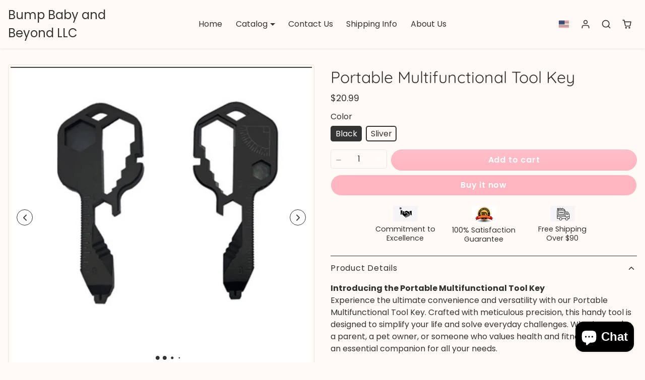

--- FILE ---
content_type: text/html; charset=utf-8
request_url: https://bbabyb.com/products/portable-multifunctional-tool-key
body_size: 40511
content:
<!doctype html>
<html 
  lang="en"
  class="">

  <link rel="preconnect" href="https://fonts.googleapis.com">
<link rel="preconnect" href="https://fonts.gstatic.com" crossorigin>
<link href="https://fonts.googleapis.com/css2?family=Poppins:ital,wght@0,100;0,200;0,300;0,400;0,500;0,600;0,700;0,800;0,900;1,100;1,200;1,300;1,400;1,500;1,600;1,700;1,800;1,900&display=swap" rel="stylesheet">
<head>
  <meta charset="utf-8">
  <meta name="viewport" content="width=device-width,initial-scale=1">
  <meta name="theme-color" content="#ffb6c1">

  <link rel="canonical" href="https://bbabyb.com/products/portable-multifunctional-tool-key">
  <link rel="preconnect" href="https://cdn.shopify.com" crossorigin>
  <link rel="preconnect" href="https://fonts.shopifycdn.com" crossorigin><link rel="icon" type="image/png" href="//bbabyb.com/cdn/shop/files/bbabyb_favicon.png?crop=center&height=32&v=1745755392&width=32"><title>
    Portable Multifunctional Tool Key
 &ndash; Bump Baby and Beyond LLC</title>

   
    <meta name="description" content="Introducing the Portable Multifunctional Tool Key Experience the ultimate convenience and versatility with our Portable Multifunctional Tool Key. Crafted with meticulous precision, this handy tool is designed to simplify your life and solve everyday challenges. Whether you&#39;re a parent, a pet owner, or someone who value">
  

  

<meta property="og:site_name" content="Bump Baby and Beyond LLC">
<meta property="og:url" content="https://bbabyb.com/products/portable-multifunctional-tool-key">
<meta property="og:title" content="Portable Multifunctional Tool Key">
<meta property="og:type" content="product">
<meta property="og:description" content="Introducing the Portable Multifunctional Tool Key Experience the ultimate convenience and versatility with our Portable Multifunctional Tool Key. Crafted with meticulous precision, this handy tool is designed to simplify your life and solve everyday challenges. Whether you&#39;re a parent, a pet owner, or someone who value"><meta property="og:image" content="http://bbabyb.com/cdn/shop/files/Portable-Multifunctional-Tool-Key-Bump-baby-and-beyond.jpg?v=1742840343">
  <meta property="og:image:secure_url" content="https://bbabyb.com/cdn/shop/files/Portable-Multifunctional-Tool-Key-Bump-baby-and-beyond.jpg?v=1742840343">
  <meta property="og:image:width" content="800">
  <meta property="og:image:height" content="800"><meta property="og:price:amount" content="20.99">
  <meta property="og:price:currency" content="USD"><meta name="twitter:card" content="summary_large_image">
<meta name="twitter:title" content="Portable Multifunctional Tool Key">
<meta name="twitter:description" content="Introducing the Portable Multifunctional Tool Key Experience the ultimate convenience and versatility with our Portable Multifunctional Tool Key. Crafted with meticulous precision, this handy tool is designed to simplify your life and solve everyday challenges. Whether you&#39;re a parent, a pet owner, or someone who value">

  <script>window.performance && window.performance.mark && window.performance.mark('shopify.content_for_header.start');</script><meta id="shopify-digital-wallet" name="shopify-digital-wallet" content="/74820518177/digital_wallets/dialog">
<meta name="shopify-checkout-api-token" content="72eddb88a58660c89b873bb0ed3e66e7">
<meta id="in-context-paypal-metadata" data-shop-id="74820518177" data-venmo-supported="true" data-environment="production" data-locale="en_US" data-paypal-v4="true" data-currency="USD">
<link rel="alternate" hreflang="x-default" href="https://bbabyb.com/products/portable-multifunctional-tool-key">
<link rel="alternate" hreflang="nl" href="https://bbabyb.com/nl/products/portable-multifunctional-tool-key">
<link rel="alternate" hreflang="es" href="https://bbabyb.com/es/products/portable-multifunctional-tool-key">
<link rel="alternate" hreflang="pt" href="https://bbabyb.com/pt/products/portable-multifunctional-tool-key">
<link rel="alternate" hreflang="ru" href="https://bbabyb.com/ru/products/portable-multifunctional-tool-key">
<link rel="alternate" hreflang="pl" href="https://bbabyb.com/pl/products/portable-multifunctional-tool-key">
<link rel="alternate" hreflang="hu" href="https://bbabyb.com/hu/products/portable-multifunctional-tool-key">
<link rel="alternate" hreflang="fi" href="https://bbabyb.com/fi/products/portable-multifunctional-tool-key">
<link rel="alternate" hreflang="cs" href="https://bbabyb.com/cs/products/portable-multifunctional-tool-key">
<link rel="alternate" hreflang="he" href="https://bbabyb.com/he/products/portable-multifunctional-tool-key">
<link rel="alternate" hreflang="sk" href="https://bbabyb.com/sk/products/portable-multifunctional-tool-key">
<link rel="alternate" hreflang="el" href="https://bbabyb.com/el/products/portable-multifunctional-tool-key">
<link rel="alternate" hreflang="nb" href="https://bbabyb.com/nb/products/portable-multifunctional-tool-key">
<link rel="alternate" hreflang="de" href="https://bbabyb.com/de/products/portable-multifunctional-tool-key">
<link rel="alternate" hreflang="it" href="https://bbabyb.com/it/products/portable-multifunctional-tool-key">
<link rel="alternate" hreflang="da" href="https://bbabyb.com/da/products/portable-multifunctional-tool-key">
<link rel="alternate" hreflang="fr" href="https://bbabyb.com/fr/products/portable-multifunctional-tool-key">
<link rel="alternate" hreflang="sv" href="https://bbabyb.com/sv/products/portable-multifunctional-tool-key">
<link rel="alternate" hreflang="en-IE" href="https://bbabyb.com/en-ie/products/portable-multifunctional-tool-key">
<link rel="alternate" hreflang="en-CA" href="https://bbabyb.com/en-ca/products/portable-multifunctional-tool-key">
<link rel="alternate" hreflang="en-AU" href="https://bbabyb.com/en-au/products/portable-multifunctional-tool-key">
<link rel="alternate" hreflang="en-GB" href="https://bbabyb.com/en-gb/products/portable-multifunctional-tool-key">
<link rel="alternate" hreflang="de-DE" href="https://bbabyb.com/de-de/products/portable-multifunctional-tool-key">
<link rel="alternate" hreflang="en-HK" href="https://bbabyb.com/en-hk/products/portable-multifunctional-tool-key">
<link rel="alternate" hreflang="sv-SE" href="https://bbabyb.com/sv-se/products/portable-multifunctional-tool-key">
<link rel="alternate" type="application/json+oembed" href="https://bbabyb.com/products/portable-multifunctional-tool-key.oembed">
<script async="async" src="/checkouts/internal/preloads.js?locale=en-US"></script>
<script id="shopify-features" type="application/json">{"accessToken":"72eddb88a58660c89b873bb0ed3e66e7","betas":["rich-media-storefront-analytics"],"domain":"bbabyb.com","predictiveSearch":true,"shopId":74820518177,"locale":"en"}</script>
<script>var Shopify = Shopify || {};
Shopify.shop = "bump-baby-and-beyond10.myshopify.com";
Shopify.locale = "en";
Shopify.currency = {"active":"USD","rate":"1.0"};
Shopify.country = "US";
Shopify.theme = {"name":"ks-bootshop-master","id":178143494433,"schema_name":"ks_bootshop","schema_version":"5.0.0","theme_store_id":null,"role":"main"};
Shopify.theme.handle = "null";
Shopify.theme.style = {"id":null,"handle":null};
Shopify.cdnHost = "bbabyb.com/cdn";
Shopify.routes = Shopify.routes || {};
Shopify.routes.root = "/";</script>
<script type="module">!function(o){(o.Shopify=o.Shopify||{}).modules=!0}(window);</script>
<script>!function(o){function n(){var o=[];function n(){o.push(Array.prototype.slice.apply(arguments))}return n.q=o,n}var t=o.Shopify=o.Shopify||{};t.loadFeatures=n(),t.autoloadFeatures=n()}(window);</script>
<script id="shop-js-analytics" type="application/json">{"pageType":"product"}</script>
<script defer="defer" async type="module" src="//bbabyb.com/cdn/shopifycloud/shop-js/modules/v2/client.init-shop-cart-sync_Bc8-qrdt.en.esm.js"></script>
<script defer="defer" async type="module" src="//bbabyb.com/cdn/shopifycloud/shop-js/modules/v2/chunk.common_CmNk3qlo.esm.js"></script>
<script type="module">
  await import("//bbabyb.com/cdn/shopifycloud/shop-js/modules/v2/client.init-shop-cart-sync_Bc8-qrdt.en.esm.js");
await import("//bbabyb.com/cdn/shopifycloud/shop-js/modules/v2/chunk.common_CmNk3qlo.esm.js");

  window.Shopify.SignInWithShop?.initShopCartSync?.({"fedCMEnabled":true,"windoidEnabled":true});

</script>
<script>(function() {
  var isLoaded = false;
  function asyncLoad() {
    if (isLoaded) return;
    isLoaded = true;
    var urls = ["https:\/\/boostsales.apps.avada.io\/scripttag\/countdown\/avada-countdown.min.js?shop=bump-baby-and-beyond10.myshopify.com","https:\/\/boostsales.apps.avada.io\/scripttag\/avada-badgev2.min.js?shop=bump-baby-and-beyond10.myshopify.com","https:\/\/static.klaviyo.com\/onsite\/js\/klaviyo.js?company_id=Y7shht\u0026shop=bump-baby-and-beyond10.myshopify.com","https:\/\/static.klaviyo.com\/onsite\/js\/klaviyo.js?company_id=Y7shht\u0026shop=bump-baby-and-beyond10.myshopify.com"];
    for (var i = 0; i < urls.length; i++) {
      var s = document.createElement('script');
      s.type = 'text/javascript';
      s.async = true;
      s.src = urls[i];
      var x = document.getElementsByTagName('script')[0];
      x.parentNode.insertBefore(s, x);
    }
  };
  if(window.attachEvent) {
    window.attachEvent('onload', asyncLoad);
  } else {
    window.addEventListener('load', asyncLoad, false);
  }
})();</script>
<script id="__st">var __st={"a":74820518177,"offset":28800,"reqid":"b62685d0-a640-48a9-85c0-d12aba7b4096-1762202535","pageurl":"bbabyb.com\/products\/portable-multifunctional-tool-key","u":"97202b56fe1d","p":"product","rtyp":"product","rid":8226454765857};</script>
<script>window.ShopifyPaypalV4VisibilityTracking = true;</script>
<script id="captcha-bootstrap">!function(){'use strict';const t='contact',e='account',n='new_comment',o=[[t,t],['blogs',n],['comments',n],[t,'customer']],c=[[e,'customer_login'],[e,'guest_login'],[e,'recover_customer_password'],[e,'create_customer']],r=t=>t.map((([t,e])=>`form[action*='/${t}']:not([data-nocaptcha='true']) input[name='form_type'][value='${e}']`)).join(','),a=t=>()=>t?[...document.querySelectorAll(t)].map((t=>t.form)):[];function s(){const t=[...o],e=r(t);return a(e)}const i='password',u='form_key',d=['recaptcha-v3-token','g-recaptcha-response','h-captcha-response',i],f=()=>{try{return window.sessionStorage}catch{return}},m='__shopify_v',_=t=>t.elements[u];function p(t,e,n=!1){try{const o=window.sessionStorage,c=JSON.parse(o.getItem(e)),{data:r}=function(t){const{data:e,action:n}=t;return t[m]||n?{data:e,action:n}:{data:t,action:n}}(c);for(const[e,n]of Object.entries(r))t.elements[e]&&(t.elements[e].value=n);n&&o.removeItem(e)}catch(o){console.error('form repopulation failed',{error:o})}}const l='form_type',E='cptcha';function T(t){t.dataset[E]=!0}const w=window,h=w.document,L='Shopify',v='ce_forms',y='captcha';let A=!1;((t,e)=>{const n=(g='f06e6c50-85a8-45c8-87d0-21a2b65856fe',I='https://cdn.shopify.com/shopifycloud/storefront-forms-hcaptcha/ce_storefront_forms_captcha_hcaptcha.v1.5.2.iife.js',D={infoText:'Protected by hCaptcha',privacyText:'Privacy',termsText:'Terms'},(t,e,n)=>{const o=w[L][v],c=o.bindForm;if(c)return c(t,g,e,D).then(n);var r;o.q.push([[t,g,e,D],n]),r=I,A||(h.body.append(Object.assign(h.createElement('script'),{id:'captcha-provider',async:!0,src:r})),A=!0)});var g,I,D;w[L]=w[L]||{},w[L][v]=w[L][v]||{},w[L][v].q=[],w[L][y]=w[L][y]||{},w[L][y].protect=function(t,e){n(t,void 0,e),T(t)},Object.freeze(w[L][y]),function(t,e,n,w,h,L){const[v,y,A,g]=function(t,e,n){const i=e?o:[],u=t?c:[],d=[...i,...u],f=r(d),m=r(i),_=r(d.filter((([t,e])=>n.includes(e))));return[a(f),a(m),a(_),s()]}(w,h,L),I=t=>{const e=t.target;return e instanceof HTMLFormElement?e:e&&e.form},D=t=>v().includes(t);t.addEventListener('submit',(t=>{const e=I(t);if(!e)return;const n=D(e)&&!e.dataset.hcaptchaBound&&!e.dataset.recaptchaBound,o=_(e),c=g().includes(e)&&(!o||!o.value);(n||c)&&t.preventDefault(),c&&!n&&(function(t){try{if(!f())return;!function(t){const e=f();if(!e)return;const n=_(t);if(!n)return;const o=n.value;o&&e.removeItem(o)}(t);const e=Array.from(Array(32),(()=>Math.random().toString(36)[2])).join('');!function(t,e){_(t)||t.append(Object.assign(document.createElement('input'),{type:'hidden',name:u})),t.elements[u].value=e}(t,e),function(t,e){const n=f();if(!n)return;const o=[...t.querySelectorAll(`input[type='${i}']`)].map((({name:t})=>t)),c=[...d,...o],r={};for(const[a,s]of new FormData(t).entries())c.includes(a)||(r[a]=s);n.setItem(e,JSON.stringify({[m]:1,action:t.action,data:r}))}(t,e)}catch(e){console.error('failed to persist form',e)}}(e),e.submit())}));const S=(t,e)=>{t&&!t.dataset[E]&&(n(t,e.some((e=>e===t))),T(t))};for(const o of['focusin','change'])t.addEventListener(o,(t=>{const e=I(t);D(e)&&S(e,y())}));const B=e.get('form_key'),M=e.get(l),P=B&&M;t.addEventListener('DOMContentLoaded',(()=>{const t=y();if(P)for(const e of t)e.elements[l].value===M&&p(e,B);[...new Set([...A(),...v().filter((t=>'true'===t.dataset.shopifyCaptcha))])].forEach((e=>S(e,t)))}))}(h,new URLSearchParams(w.location.search),n,t,e,['guest_login'])})(!0,!0)}();</script>
<script integrity="sha256-52AcMU7V7pcBOXWImdc/TAGTFKeNjmkeM1Pvks/DTgc=" data-source-attribution="shopify.loadfeatures" defer="defer" src="//bbabyb.com/cdn/shopifycloud/storefront/assets/storefront/load_feature-81c60534.js" crossorigin="anonymous"></script>
<script data-source-attribution="shopify.dynamic_checkout.dynamic.init">var Shopify=Shopify||{};Shopify.PaymentButton=Shopify.PaymentButton||{isStorefrontPortableWallets:!0,init:function(){window.Shopify.PaymentButton.init=function(){};var t=document.createElement("script");t.src="https://bbabyb.com/cdn/shopifycloud/portable-wallets/latest/portable-wallets.en.js",t.type="module",document.head.appendChild(t)}};
</script>
<script data-source-attribution="shopify.dynamic_checkout.buyer_consent">
  function portableWalletsHideBuyerConsent(e){var t=document.getElementById("shopify-buyer-consent"),n=document.getElementById("shopify-subscription-policy-button");t&&n&&(t.classList.add("hidden"),t.setAttribute("aria-hidden","true"),n.removeEventListener("click",e))}function portableWalletsShowBuyerConsent(e){var t=document.getElementById("shopify-buyer-consent"),n=document.getElementById("shopify-subscription-policy-button");t&&n&&(t.classList.remove("hidden"),t.removeAttribute("aria-hidden"),n.addEventListener("click",e))}window.Shopify?.PaymentButton&&(window.Shopify.PaymentButton.hideBuyerConsent=portableWalletsHideBuyerConsent,window.Shopify.PaymentButton.showBuyerConsent=portableWalletsShowBuyerConsent);
</script>
<script data-source-attribution="shopify.dynamic_checkout.cart.bootstrap">document.addEventListener("DOMContentLoaded",(function(){function t(){return document.querySelector("shopify-accelerated-checkout-cart, shopify-accelerated-checkout")}if(t())Shopify.PaymentButton.init();else{new MutationObserver((function(e,n){t()&&(Shopify.PaymentButton.init(),n.disconnect())})).observe(document.body,{childList:!0,subtree:!0})}}));
</script>
<script id='scb4127' type='text/javascript' async='' src='https://bbabyb.com/cdn/shopifycloud/privacy-banner/storefront-banner.js'></script><link id="shopify-accelerated-checkout-styles" rel="stylesheet" media="screen" href="https://bbabyb.com/cdn/shopifycloud/portable-wallets/latest/accelerated-checkout-backwards-compat.css" crossorigin="anonymous">
<style id="shopify-accelerated-checkout-cart">
        #shopify-buyer-consent {
  margin-top: 1em;
  display: inline-block;
  width: 100%;
}

#shopify-buyer-consent.hidden {
  display: none;
}

#shopify-subscription-policy-button {
  background: none;
  border: none;
  padding: 0;
  text-decoration: underline;
  font-size: inherit;
  cursor: pointer;
}

#shopify-subscription-policy-button::before {
  box-shadow: none;
}

      </style>

<script>window.performance && window.performance.mark && window.performance.mark('shopify.content_for_header.end');</script>

  
<script>
  Shopify.moneyFormat = '<span class=money>${{amount}}</span>'
  Shopify.routes = Shopify.routes || {}
  Shopify.routes.cart_add_url = '/cart/add'
  Shopify.routes.cart_change_url = '/cart/change'
  Shopify.routes.cart_update_url = '/cart/update'
  Shopify.routes.cart_url = '/cart'
  Shopify.routes.predictive_search_url = '/search/suggest'
  theme = {
    locales: {
      accessibility: {
        remove: 'Remove',
      },
      times: {
        ago: 'ago',
        moments: 'moments',
        second: 'second',
        seconds: 'seconds',
        minute: 'minute',
        minutes: 'minutes',
        hour: 'hour',
        hours: 'hours',
        day: 'day',
        days: 'days',
        expired: 'Offer has expired!',
      },
      product: {
        add_to_cart: 'Add to cart',
        buy_it_now: 'Buy it now',
        save: 'Save',
        sold_out: 'Sold out',
        unavilable: 'Unavilable',
        quantity: 'Quantity',
        unavailable: 'Unavailable',
        product_options: 'Product options',
        choose_options: 'Choose options',
        quick_view: 'Quick view',
        regular_price:'Regular price',
        sale_price: 'Sale price',
      },
      wishlist: {
        add: 'Add to wishlist',
        remove: 'Remove from wishlist',
      }
    }
  }
</script>

 
<link href="//bbabyb.com/cdn/shop/t/9/assets/vendor-bootstrap.min.css?v=56767154473922538601745605883" rel="stylesheet">
<script src="//bbabyb.com/cdn/shop/t/9/assets/vendor-bootstrap.bundle.min.js?v=851698454882601101745605883" defer></script>
<link href="//bbabyb.com/cdn/shop/t/9/assets/vendor-swiper.bundle.min.css?v=55754961042815831971745605883" rel="stylesheet">
<script src="//bbabyb.com/cdn/shop/t/9/assets/vendor-swiper.bundle.min.js?v=115785340122829458061745605883" defer></script>


<link href="//bbabyb.com/cdn/shop/t/9/assets/variables.css?v=9940875405201854451756815996" rel="stylesheet">
<link href="//bbabyb.com/cdn/shop/t/9/assets/base.css?v=91641322180637449931745605883" rel="stylesheet">
<link href="//bbabyb.com/cdn/shop/t/9/assets/sections.css?v=141552079967561649041745605883" rel="stylesheet">
<link href="//bbabyb.com/cdn/shop/t/9/assets/cart.css?v=118961216804373249821745605883" rel="stylesheet">
<link href="//bbabyb.com/cdn/shop/t/9/assets/collection.css?v=81825651672501450111745605883" rel="stylesheet">
<link href="//bbabyb.com/cdn/shop/t/9/assets/product.css?v=175869843551335970851745605883" rel="stylesheet">


<script src="//bbabyb.com/cdn/shop/t/9/assets/base.js?v=152029682751238945561745605883" defer></script>
<script src="//bbabyb.com/cdn/shop/t/9/assets/sections.js?v=66396148490162648471745605883" defer></script>
<script src="//bbabyb.com/cdn/shop/t/9/assets/cart.js?v=117996622670008421041745605883" defer></script>
<script src="//bbabyb.com/cdn/shop/t/9/assets/collection.js?v=115359798068763962671745605883" defer></script>
<script src="//bbabyb.com/cdn/shop/t/9/assets/product.js?v=60685621123531832381745605883" defer></script>
<script src="//bbabyb.com/cdn/shop/t/9/assets/search.js?v=164499508210582518051745605883" defer></script>


<link href="//bbabyb.com/cdn/shop/t/9/assets/custom.css?v=11996073461707782261745613943" rel="stylesheet">
<script src="//bbabyb.com/cdn/shop/t/9/assets/custom.js?v=42102163064738874881745605883" defer></script>

  <!-- ✅ JSON-LD Schema for Policy Pages -->
  <script type="application/ld+json">
  {
    "@context": "https://schema.org",
    "@type": "WebPage",
    "name": "Refund Policy",
    "url": "https://bbabyb.com/policies/refund-policy"
  }
  </script>

  <script type="application/ld+json">
  {
    "@context": "https://schema.org",
    "@type": "WebPage",
    "name": "Shipping Policy",
    "url": "https://bbabyb.com/policies/shipping-policy"
  }
  </script>

  <script type="application/ld+json">
  {
    "@context": "https://schema.org",
    "@type": "WebPage",
    "name": "Privacy Policy",
    "url": "https://bbabyb.com/policies/privacy-policy"
  }
  </script>

  <script type="application/ld+json">
  {
    "@context": "https://schema.org",
    "@type": "WebPage",
    "name": "Terms of Service",
    "url": "https://bbabyb.com/policies/terms-of-service"
  }
  </script>

  <script type="application/ld+json">
  {
    "@context": "https://schema.org",
    "@type": "ContactPage",
    "name": "Contact Us",
    "url": "https://bbabyb.com/pages/contact"
  }
  </script>

 <!-- Google Webmaster Tools Site Verification -->
<meta name="google-site-verification" content="Hn60PwScgOrflBhoCOqcsEfenkEvqYAc-cCmuF2HGow" />
 <!-- Google Webmaster Tools Site Verification -->
<meta name="google-site-verification" content="X-bM4KjOeq8rirabDDLj_6a9FCheBR36QLH1owVuqSE" />
 <!-- Google Webmaster Tools Site Verification -->
<meta name="google-site-verification" content="nVZ8ZJqESx7sDV6vIMbvB-6DgFg-M-cZfLRILzV2r8w" />
<!-- BEGIN app block: shopify://apps/klaviyo-email-marketing-sms/blocks/klaviyo-onsite-embed/2632fe16-c075-4321-a88b-50b567f42507 -->












  <script async src="https://static.klaviyo.com/onsite/js/Y7shht/klaviyo.js?company_id=Y7shht"></script>
  <script>!function(){if(!window.klaviyo){window._klOnsite=window._klOnsite||[];try{window.klaviyo=new Proxy({},{get:function(n,i){return"push"===i?function(){var n;(n=window._klOnsite).push.apply(n,arguments)}:function(){for(var n=arguments.length,o=new Array(n),w=0;w<n;w++)o[w]=arguments[w];var t="function"==typeof o[o.length-1]?o.pop():void 0,e=new Promise((function(n){window._klOnsite.push([i].concat(o,[function(i){t&&t(i),n(i)}]))}));return e}}})}catch(n){window.klaviyo=window.klaviyo||[],window.klaviyo.push=function(){var n;(n=window._klOnsite).push.apply(n,arguments)}}}}();</script>

  
    <script id="viewed_product">
      if (item == null) {
        var _learnq = _learnq || [];

        var MetafieldReviews = null
        var MetafieldYotpoRating = null
        var MetafieldYotpoCount = null
        var MetafieldLooxRating = null
        var MetafieldLooxCount = null
        var okendoProduct = null
        var okendoProductReviewCount = null
        var okendoProductReviewAverageValue = null
        try {
          // The following fields are used for Customer Hub recently viewed in order to add reviews.
          // This information is not part of __kla_viewed. Instead, it is part of __kla_viewed_reviewed_items
          MetafieldReviews = {};
          MetafieldYotpoRating = null
          MetafieldYotpoCount = null
          MetafieldLooxRating = null
          MetafieldLooxCount = null

          okendoProduct = null
          // If the okendo metafield is not legacy, it will error, which then requires the new json formatted data
          if (okendoProduct && 'error' in okendoProduct) {
            okendoProduct = null
          }
          okendoProductReviewCount = okendoProduct ? okendoProduct.reviewCount : null
          okendoProductReviewAverageValue = okendoProduct ? okendoProduct.reviewAverageValue : null
        } catch (error) {
          console.error('Error in Klaviyo onsite reviews tracking:', error);
        }

        var item = {
          Name: "Portable Multifunctional Tool Key",
          ProductID: 8226454765857,
          Categories: ["Best Sellers","Best Selling Products","Newest Products"],
          ImageURL: "https://bbabyb.com/cdn/shop/files/Portable-Multifunctional-Tool-Key-Bump-baby-and-beyond_grande.jpg?v=1742840343",
          URL: "https://bbabyb.com/products/portable-multifunctional-tool-key",
          Brand: "bump, baby and beyond",
          Price: "$20.99",
          Value: "20.99",
          CompareAtPrice: "$0.00"
        };
        _learnq.push(['track', 'Viewed Product', item]);
        _learnq.push(['trackViewedItem', {
          Title: item.Name,
          ItemId: item.ProductID,
          Categories: item.Categories,
          ImageUrl: item.ImageURL,
          Url: item.URL,
          Metadata: {
            Brand: item.Brand,
            Price: item.Price,
            Value: item.Value,
            CompareAtPrice: item.CompareAtPrice
          },
          metafields:{
            reviews: MetafieldReviews,
            yotpo:{
              rating: MetafieldYotpoRating,
              count: MetafieldYotpoCount,
            },
            loox:{
              rating: MetafieldLooxRating,
              count: MetafieldLooxCount,
            },
            okendo: {
              rating: okendoProductReviewAverageValue,
              count: okendoProductReviewCount,
            }
          }
        }]);
      }
    </script>
  




  <script>
    window.klaviyoReviewsProductDesignMode = false
  </script>







<!-- END app block --><!-- BEGIN app block: shopify://apps/alphareview-product-reviews/blocks/list-designer-core-script/62207bee-0cfb-4204-aa83-3480f67707c0 --><link href="//cdn.shopify.com/extensions/20140185-ad3c-47d4-9907-b6d5f1a86124/alphareview-product-reviews-32/assets/list-designer.min.css" rel="stylesheet" type="text/css" media="all" />

<script id="alpha-plus-list-designer">
  const listDesignerProductRoute = (el) => {
    const handle = el.dataset.productHandel;
    const shopDomain = 'https://bbabyb.com';
    let link = `${shopDomain}/products/${handle}`;

    const widgetId = el.closest('.alpha-plus-LD').dataset.widgetId;
    const proxy = shopDomain == 'https://rustic-town-store.myshopify.com' ? 'alpha-review-test' : 'alpha-review';
    const clickUrl = `/apps/${proxy}/list-designer/${widgetId}/click/`
    const options = { method: 'POST', headers: { 'Content-type': 'application/json' } };

    fetch(clickUrl, options);

    window.open(link);
  };
  (function () {
    const setSwiperCdn = () => {
      if (typeof window.Swiper === "undefined") {
        const swiperCss = document.createElement('link');
        swiperCss.rel = 'stylesheet';
        swiperCss.href = 'https://unpkg.com/swiper/swiper-bundle.min.css';
        document.head.appendChild(swiperCss);

        const swiper = document.createElement('script');
        swiper.src = 'https://unpkg.com/swiper/swiper-bundle.min.js';
        document.head.appendChild(swiper);
      }
    };

    const trackVisits = () => {
      let products = JSON.parse(sessionStorage.getItem('visitProducts')) ?? [];
      let product;
      product=8226454765857

      if (products.includes(product)) return;
      const domain = 'https://bbabyb.com';
      const shopId = '74820518177';
      const proxy = domain == 'https://rustic-town-store.myshopify.com' ? 'alpha-review-test' : 'alpha-review';
      const url = `/apps/${proxy}/widget/visit/${shopId}/${product}?shop_platform=1`;
      const options = { method: 'POST', headers: { 'Content-type': 'application/json' } };

      fetch(url, options).then((response) => {
        if (!response.ok) return
        products.push(product);
        sessionStorage.setItem('visitProducts', JSON.stringify(products));
      })
    };

    const init = () => {
      window.addEventListener('DOMContentLoaded', () => {
        const coreScript = document.getElementById('alpha-detail-review');
        !coreScript && sessionStorage.removeItem('_useAPR');
      });

      sessionStorage.setItem('_useALD', 'true');
      let use_ARP = JSON.parse(sessionStorage.getItem('_useAPR'));
      let use_ALD = JSON.parse(sessionStorage.getItem('_useALD'));

      let useAppTrigger = !use_ARP || (use_ARP && use_ALD);

      if (useAppTrigger) {
        setSwiperCdn();
        trackVisits()
      }
    };

    init();
  })();
</script>

<!-- END app block --><script src="https://cdn.shopify.com/extensions/7bc9bb47-adfa-4267-963e-cadee5096caf/inbox-1252/assets/inbox-chat-loader.js" type="text/javascript" defer="defer"></script>
<script src="https://cdn.shopify.com/extensions/019a47d6-d041-77bf-9355-fc52cf5deeb1/color-swatch-193/assets/globoswatch.js" type="text/javascript" defer="defer"></script>
<link href="https://monorail-edge.shopifysvc.com" rel="dns-prefetch">
<script>(function(){if ("sendBeacon" in navigator && "performance" in window) {try {var session_token_from_headers = performance.getEntriesByType('navigation')[0].serverTiming.find(x => x.name == '_s').description;} catch {var session_token_from_headers = undefined;}var session_cookie_matches = document.cookie.match(/_shopify_s=([^;]*)/);var session_token_from_cookie = session_cookie_matches && session_cookie_matches.length === 2 ? session_cookie_matches[1] : "";var session_token = session_token_from_headers || session_token_from_cookie || "";function handle_abandonment_event(e) {var entries = performance.getEntries().filter(function(entry) {return /monorail-edge.shopifysvc.com/.test(entry.name);});if (!window.abandonment_tracked && entries.length === 0) {window.abandonment_tracked = true;var currentMs = Date.now();var navigation_start = performance.timing.navigationStart;var payload = {shop_id: 74820518177,url: window.location.href,navigation_start,duration: currentMs - navigation_start,session_token,page_type: "product"};window.navigator.sendBeacon("https://monorail-edge.shopifysvc.com/v1/produce", JSON.stringify({schema_id: "online_store_buyer_site_abandonment/1.1",payload: payload,metadata: {event_created_at_ms: currentMs,event_sent_at_ms: currentMs}}));}}window.addEventListener('pagehide', handle_abandonment_event);}}());</script>
<script id="web-pixels-manager-setup">(function e(e,d,r,n,o){if(void 0===o&&(o={}),!Boolean(null===(a=null===(i=window.Shopify)||void 0===i?void 0:i.analytics)||void 0===a?void 0:a.replayQueue)){var i,a;window.Shopify=window.Shopify||{};var t=window.Shopify;t.analytics=t.analytics||{};var s=t.analytics;s.replayQueue=[],s.publish=function(e,d,r){return s.replayQueue.push([e,d,r]),!0};try{self.performance.mark("wpm:start")}catch(e){}var l=function(){var e={modern:/Edge?\/(1{2}[4-9]|1[2-9]\d|[2-9]\d{2}|\d{4,})\.\d+(\.\d+|)|Firefox\/(1{2}[4-9]|1[2-9]\d|[2-9]\d{2}|\d{4,})\.\d+(\.\d+|)|Chrom(ium|e)\/(9{2}|\d{3,})\.\d+(\.\d+|)|(Maci|X1{2}).+ Version\/(15\.\d+|(1[6-9]|[2-9]\d|\d{3,})\.\d+)([,.]\d+|)( \(\w+\)|)( Mobile\/\w+|) Safari\/|Chrome.+OPR\/(9{2}|\d{3,})\.\d+\.\d+|(CPU[ +]OS|iPhone[ +]OS|CPU[ +]iPhone|CPU IPhone OS|CPU iPad OS)[ +]+(15[._]\d+|(1[6-9]|[2-9]\d|\d{3,})[._]\d+)([._]\d+|)|Android:?[ /-](13[3-9]|1[4-9]\d|[2-9]\d{2}|\d{4,})(\.\d+|)(\.\d+|)|Android.+Firefox\/(13[5-9]|1[4-9]\d|[2-9]\d{2}|\d{4,})\.\d+(\.\d+|)|Android.+Chrom(ium|e)\/(13[3-9]|1[4-9]\d|[2-9]\d{2}|\d{4,})\.\d+(\.\d+|)|SamsungBrowser\/([2-9]\d|\d{3,})\.\d+/,legacy:/Edge?\/(1[6-9]|[2-9]\d|\d{3,})\.\d+(\.\d+|)|Firefox\/(5[4-9]|[6-9]\d|\d{3,})\.\d+(\.\d+|)|Chrom(ium|e)\/(5[1-9]|[6-9]\d|\d{3,})\.\d+(\.\d+|)([\d.]+$|.*Safari\/(?![\d.]+ Edge\/[\d.]+$))|(Maci|X1{2}).+ Version\/(10\.\d+|(1[1-9]|[2-9]\d|\d{3,})\.\d+)([,.]\d+|)( \(\w+\)|)( Mobile\/\w+|) Safari\/|Chrome.+OPR\/(3[89]|[4-9]\d|\d{3,})\.\d+\.\d+|(CPU[ +]OS|iPhone[ +]OS|CPU[ +]iPhone|CPU IPhone OS|CPU iPad OS)[ +]+(10[._]\d+|(1[1-9]|[2-9]\d|\d{3,})[._]\d+)([._]\d+|)|Android:?[ /-](13[3-9]|1[4-9]\d|[2-9]\d{2}|\d{4,})(\.\d+|)(\.\d+|)|Mobile Safari.+OPR\/([89]\d|\d{3,})\.\d+\.\d+|Android.+Firefox\/(13[5-9]|1[4-9]\d|[2-9]\d{2}|\d{4,})\.\d+(\.\d+|)|Android.+Chrom(ium|e)\/(13[3-9]|1[4-9]\d|[2-9]\d{2}|\d{4,})\.\d+(\.\d+|)|Android.+(UC? ?Browser|UCWEB|U3)[ /]?(15\.([5-9]|\d{2,})|(1[6-9]|[2-9]\d|\d{3,})\.\d+)\.\d+|SamsungBrowser\/(5\.\d+|([6-9]|\d{2,})\.\d+)|Android.+MQ{2}Browser\/(14(\.(9|\d{2,})|)|(1[5-9]|[2-9]\d|\d{3,})(\.\d+|))(\.\d+|)|K[Aa][Ii]OS\/(3\.\d+|([4-9]|\d{2,})\.\d+)(\.\d+|)/},d=e.modern,r=e.legacy,n=navigator.userAgent;return n.match(d)?"modern":n.match(r)?"legacy":"unknown"}(),u="modern"===l?"modern":"legacy",c=(null!=n?n:{modern:"",legacy:""})[u],f=function(e){return[e.baseUrl,"/wpm","/b",e.hashVersion,"modern"===e.buildTarget?"m":"l",".js"].join("")}({baseUrl:d,hashVersion:r,buildTarget:u}),m=function(e){var d=e.version,r=e.bundleTarget,n=e.surface,o=e.pageUrl,i=e.monorailEndpoint;return{emit:function(e){var a=e.status,t=e.errorMsg,s=(new Date).getTime(),l=JSON.stringify({metadata:{event_sent_at_ms:s},events:[{schema_id:"web_pixels_manager_load/3.1",payload:{version:d,bundle_target:r,page_url:o,status:a,surface:n,error_msg:t},metadata:{event_created_at_ms:s}}]});if(!i)return console&&console.warn&&console.warn("[Web Pixels Manager] No Monorail endpoint provided, skipping logging."),!1;try{return self.navigator.sendBeacon.bind(self.navigator)(i,l)}catch(e){}var u=new XMLHttpRequest;try{return u.open("POST",i,!0),u.setRequestHeader("Content-Type","text/plain"),u.send(l),!0}catch(e){return console&&console.warn&&console.warn("[Web Pixels Manager] Got an unhandled error while logging to Monorail."),!1}}}}({version:r,bundleTarget:l,surface:e.surface,pageUrl:self.location.href,monorailEndpoint:e.monorailEndpoint});try{o.browserTarget=l,function(e){var d=e.src,r=e.async,n=void 0===r||r,o=e.onload,i=e.onerror,a=e.sri,t=e.scriptDataAttributes,s=void 0===t?{}:t,l=document.createElement("script"),u=document.querySelector("head"),c=document.querySelector("body");if(l.async=n,l.src=d,a&&(l.integrity=a,l.crossOrigin="anonymous"),s)for(var f in s)if(Object.prototype.hasOwnProperty.call(s,f))try{l.dataset[f]=s[f]}catch(e){}if(o&&l.addEventListener("load",o),i&&l.addEventListener("error",i),u)u.appendChild(l);else{if(!c)throw new Error("Did not find a head or body element to append the script");c.appendChild(l)}}({src:f,async:!0,onload:function(){if(!function(){var e,d;return Boolean(null===(d=null===(e=window.Shopify)||void 0===e?void 0:e.analytics)||void 0===d?void 0:d.initialized)}()){var d=window.webPixelsManager.init(e)||void 0;if(d){var r=window.Shopify.analytics;r.replayQueue.forEach((function(e){var r=e[0],n=e[1],o=e[2];d.publishCustomEvent(r,n,o)})),r.replayQueue=[],r.publish=d.publishCustomEvent,r.visitor=d.visitor,r.initialized=!0}}},onerror:function(){return m.emit({status:"failed",errorMsg:"".concat(f," has failed to load")})},sri:function(e){var d=/^sha384-[A-Za-z0-9+/=]+$/;return"string"==typeof e&&d.test(e)}(c)?c:"",scriptDataAttributes:o}),m.emit({status:"loading"})}catch(e){m.emit({status:"failed",errorMsg:(null==e?void 0:e.message)||"Unknown error"})}}})({shopId: 74820518177,storefrontBaseUrl: "https://bbabyb.com",extensionsBaseUrl: "https://extensions.shopifycdn.com/cdn/shopifycloud/web-pixels-manager",monorailEndpoint: "https://monorail-edge.shopifysvc.com/unstable/produce_batch",surface: "storefront-renderer",enabledBetaFlags: ["2dca8a86"],webPixelsConfigList: [{"id":"1964278049","configuration":"{\"account_ID\":\"1067065\",\"google_analytics_tracking_tag\":\"1\",\"measurement_id\":\"2\",\"api_secret\":\"3\",\"shop_settings\":\"{\\\"custom_pixel_script\\\":\\\"https:\\\\\\\/\\\\\\\/storage.googleapis.com\\\\\\\/gsf-scripts\\\\\\\/custom-pixels\\\\\\\/bump-baby-and-beyond10.js\\\"}\"}","eventPayloadVersion":"v1","runtimeContext":"LAX","scriptVersion":"c6b888297782ed4a1cba19cda43d6625","type":"APP","apiClientId":1558137,"privacyPurposes":[],"dataSharingAdjustments":{"protectedCustomerApprovalScopes":["read_customer_address","read_customer_email","read_customer_name","read_customer_personal_data","read_customer_phone"]}},{"id":"1511784737","configuration":"{\"tagID\":\"2616774993830\"}","eventPayloadVersion":"v1","runtimeContext":"STRICT","scriptVersion":"18031546ee651571ed29edbe71a3550b","type":"APP","apiClientId":3009811,"privacyPurposes":["ANALYTICS","MARKETING","SALE_OF_DATA"],"dataSharingAdjustments":{"protectedCustomerApprovalScopes":["read_customer_address","read_customer_email","read_customer_name","read_customer_personal_data","read_customer_phone"]}},{"id":"1198653729","configuration":"{\"pixel_id\":\"427955830939799\",\"pixel_type\":\"facebook_pixel\"}","eventPayloadVersion":"v1","runtimeContext":"OPEN","scriptVersion":"ca16bc87fe92b6042fbaa3acc2fbdaa6","type":"APP","apiClientId":2329312,"privacyPurposes":["ANALYTICS","MARKETING","SALE_OF_DATA"],"dataSharingAdjustments":{"protectedCustomerApprovalScopes":["read_customer_address","read_customer_email","read_customer_name","read_customer_personal_data","read_customer_phone"]}},{"id":"703037729","configuration":"{\"pixelCode\":\"CLDD88JC77U9EFS4GAL0\"}","eventPayloadVersion":"v1","runtimeContext":"STRICT","scriptVersion":"22e92c2ad45662f435e4801458fb78cc","type":"APP","apiClientId":4383523,"privacyPurposes":["ANALYTICS","MARKETING","SALE_OF_DATA"],"dataSharingAdjustments":{"protectedCustomerApprovalScopes":["read_customer_address","read_customer_email","read_customer_name","read_customer_personal_data","read_customer_phone"]}},{"id":"shopify-app-pixel","configuration":"{}","eventPayloadVersion":"v1","runtimeContext":"STRICT","scriptVersion":"0450","apiClientId":"shopify-pixel","type":"APP","privacyPurposes":["ANALYTICS","MARKETING"]},{"id":"shopify-custom-pixel","eventPayloadVersion":"v1","runtimeContext":"LAX","scriptVersion":"0450","apiClientId":"shopify-pixel","type":"CUSTOM","privacyPurposes":["ANALYTICS","MARKETING"]}],isMerchantRequest: false,initData: {"shop":{"name":"Bump Baby and Beyond LLC","paymentSettings":{"currencyCode":"USD"},"myshopifyDomain":"bump-baby-and-beyond10.myshopify.com","countryCode":"US","storefrontUrl":"https:\/\/bbabyb.com"},"customer":null,"cart":null,"checkout":null,"productVariants":[{"price":{"amount":20.99,"currencyCode":"USD"},"product":{"title":"Portable Multifunctional Tool Key","vendor":"bump, baby and beyond","id":"8226454765857","untranslatedTitle":"Portable Multifunctional Tool Key","url":"\/products\/portable-multifunctional-tool-key","type":"Tool Keys"},"id":"44993664450849","image":{"src":"\/\/bbabyb.com\/cdn\/shop\/files\/Multifunctional-Tool-Key-Bump-baby-and-beyond.jpg?v=1742840451"},"sku":null,"title":"Black","untranslatedTitle":"Black"},{"price":{"amount":20.99,"currencyCode":"USD"},"product":{"title":"Portable Multifunctional Tool Key","vendor":"bump, baby and beyond","id":"8226454765857","untranslatedTitle":"Portable Multifunctional Tool Key","url":"\/products\/portable-multifunctional-tool-key","type":"Tool Keys"},"id":"44993664483617","image":{"src":"\/\/bbabyb.com\/cdn\/shop\/files\/Portable-Multifunctional-Tools-Key-Bump-baby-and-beyond.jpg?v=1742840510"},"sku":null,"title":"Sliver","untranslatedTitle":"Sliver"}],"purchasingCompany":null},},"https://bbabyb.com/cdn","5303c62bw494ab25dp0d72f2dcm48e21f5a",{"modern":"","legacy":""},{"shopId":"74820518177","storefrontBaseUrl":"https:\/\/bbabyb.com","extensionBaseUrl":"https:\/\/extensions.shopifycdn.com\/cdn\/shopifycloud\/web-pixels-manager","surface":"storefront-renderer","enabledBetaFlags":"[\"2dca8a86\"]","isMerchantRequest":"false","hashVersion":"5303c62bw494ab25dp0d72f2dcm48e21f5a","publish":"custom","events":"[[\"page_viewed\",{}],[\"product_viewed\",{\"productVariant\":{\"price\":{\"amount\":20.99,\"currencyCode\":\"USD\"},\"product\":{\"title\":\"Portable Multifunctional Tool Key\",\"vendor\":\"bump, baby and beyond\",\"id\":\"8226454765857\",\"untranslatedTitle\":\"Portable Multifunctional Tool Key\",\"url\":\"\/products\/portable-multifunctional-tool-key\",\"type\":\"Tool Keys\"},\"id\":\"44993664450849\",\"image\":{\"src\":\"\/\/bbabyb.com\/cdn\/shop\/files\/Multifunctional-Tool-Key-Bump-baby-and-beyond.jpg?v=1742840451\"},\"sku\":null,\"title\":\"Black\",\"untranslatedTitle\":\"Black\"}}]]"});</script><script>
  window.ShopifyAnalytics = window.ShopifyAnalytics || {};
  window.ShopifyAnalytics.meta = window.ShopifyAnalytics.meta || {};
  window.ShopifyAnalytics.meta.currency = 'USD';
  var meta = {"product":{"id":8226454765857,"gid":"gid:\/\/shopify\/Product\/8226454765857","vendor":"bump, baby and beyond","type":"Tool Keys","variants":[{"id":44993664450849,"price":2099,"name":"Portable Multifunctional Tool Key - Black","public_title":"Black","sku":null},{"id":44993664483617,"price":2099,"name":"Portable Multifunctional Tool Key - Sliver","public_title":"Sliver","sku":null}],"remote":false},"page":{"pageType":"product","resourceType":"product","resourceId":8226454765857}};
  for (var attr in meta) {
    window.ShopifyAnalytics.meta[attr] = meta[attr];
  }
</script>
<script class="analytics">
  (function () {
    var customDocumentWrite = function(content) {
      var jquery = null;

      if (window.jQuery) {
        jquery = window.jQuery;
      } else if (window.Checkout && window.Checkout.$) {
        jquery = window.Checkout.$;
      }

      if (jquery) {
        jquery('body').append(content);
      }
    };

    var hasLoggedConversion = function(token) {
      if (token) {
        return document.cookie.indexOf('loggedConversion=' + token) !== -1;
      }
      return false;
    }

    var setCookieIfConversion = function(token) {
      if (token) {
        var twoMonthsFromNow = new Date(Date.now());
        twoMonthsFromNow.setMonth(twoMonthsFromNow.getMonth() + 2);

        document.cookie = 'loggedConversion=' + token + '; expires=' + twoMonthsFromNow;
      }
    }

    var trekkie = window.ShopifyAnalytics.lib = window.trekkie = window.trekkie || [];
    if (trekkie.integrations) {
      return;
    }
    trekkie.methods = [
      'identify',
      'page',
      'ready',
      'track',
      'trackForm',
      'trackLink'
    ];
    trekkie.factory = function(method) {
      return function() {
        var args = Array.prototype.slice.call(arguments);
        args.unshift(method);
        trekkie.push(args);
        return trekkie;
      };
    };
    for (var i = 0; i < trekkie.methods.length; i++) {
      var key = trekkie.methods[i];
      trekkie[key] = trekkie.factory(key);
    }
    trekkie.load = function(config) {
      trekkie.config = config || {};
      trekkie.config.initialDocumentCookie = document.cookie;
      var first = document.getElementsByTagName('script')[0];
      var script = document.createElement('script');
      script.type = 'text/javascript';
      script.onerror = function(e) {
        var scriptFallback = document.createElement('script');
        scriptFallback.type = 'text/javascript';
        scriptFallback.onerror = function(error) {
                var Monorail = {
      produce: function produce(monorailDomain, schemaId, payload) {
        var currentMs = new Date().getTime();
        var event = {
          schema_id: schemaId,
          payload: payload,
          metadata: {
            event_created_at_ms: currentMs,
            event_sent_at_ms: currentMs
          }
        };
        return Monorail.sendRequest("https://" + monorailDomain + "/v1/produce", JSON.stringify(event));
      },
      sendRequest: function sendRequest(endpointUrl, payload) {
        // Try the sendBeacon API
        if (window && window.navigator && typeof window.navigator.sendBeacon === 'function' && typeof window.Blob === 'function' && !Monorail.isIos12()) {
          var blobData = new window.Blob([payload], {
            type: 'text/plain'
          });

          if (window.navigator.sendBeacon(endpointUrl, blobData)) {
            return true;
          } // sendBeacon was not successful

        } // XHR beacon

        var xhr = new XMLHttpRequest();

        try {
          xhr.open('POST', endpointUrl);
          xhr.setRequestHeader('Content-Type', 'text/plain');
          xhr.send(payload);
        } catch (e) {
          console.log(e);
        }

        return false;
      },
      isIos12: function isIos12() {
        return window.navigator.userAgent.lastIndexOf('iPhone; CPU iPhone OS 12_') !== -1 || window.navigator.userAgent.lastIndexOf('iPad; CPU OS 12_') !== -1;
      }
    };
    Monorail.produce('monorail-edge.shopifysvc.com',
      'trekkie_storefront_load_errors/1.1',
      {shop_id: 74820518177,
      theme_id: 178143494433,
      app_name: "storefront",
      context_url: window.location.href,
      source_url: "//bbabyb.com/cdn/s/trekkie.storefront.5ad93876886aa0a32f5bade9f25632a26c6f183a.min.js"});

        };
        scriptFallback.async = true;
        scriptFallback.src = '//bbabyb.com/cdn/s/trekkie.storefront.5ad93876886aa0a32f5bade9f25632a26c6f183a.min.js';
        first.parentNode.insertBefore(scriptFallback, first);
      };
      script.async = true;
      script.src = '//bbabyb.com/cdn/s/trekkie.storefront.5ad93876886aa0a32f5bade9f25632a26c6f183a.min.js';
      first.parentNode.insertBefore(script, first);
    };
    trekkie.load(
      {"Trekkie":{"appName":"storefront","development":false,"defaultAttributes":{"shopId":74820518177,"isMerchantRequest":null,"themeId":178143494433,"themeCityHash":"11268743370681528747","contentLanguage":"en","currency":"USD","eventMetadataId":"62c56e62-cb61-43d1-a8e1-de3e8ad21e1b"},"isServerSideCookieWritingEnabled":true,"monorailRegion":"shop_domain","enabledBetaFlags":["f0df213a"]},"Session Attribution":{},"S2S":{"facebookCapiEnabled":true,"source":"trekkie-storefront-renderer","apiClientId":580111}}
    );

    var loaded = false;
    trekkie.ready(function() {
      if (loaded) return;
      loaded = true;

      window.ShopifyAnalytics.lib = window.trekkie;

      var originalDocumentWrite = document.write;
      document.write = customDocumentWrite;
      try { window.ShopifyAnalytics.merchantGoogleAnalytics.call(this); } catch(error) {};
      document.write = originalDocumentWrite;

      window.ShopifyAnalytics.lib.page(null,{"pageType":"product","resourceType":"product","resourceId":8226454765857,"shopifyEmitted":true});

      var match = window.location.pathname.match(/checkouts\/(.+)\/(thank_you|post_purchase)/)
      var token = match? match[1]: undefined;
      if (!hasLoggedConversion(token)) {
        setCookieIfConversion(token);
        window.ShopifyAnalytics.lib.track("Viewed Product",{"currency":"USD","variantId":44993664450849,"productId":8226454765857,"productGid":"gid:\/\/shopify\/Product\/8226454765857","name":"Portable Multifunctional Tool Key - Black","price":"20.99","sku":null,"brand":"bump, baby and beyond","variant":"Black","category":"Tool Keys","nonInteraction":true,"remote":false},undefined,undefined,{"shopifyEmitted":true});
      window.ShopifyAnalytics.lib.track("monorail:\/\/trekkie_storefront_viewed_product\/1.1",{"currency":"USD","variantId":44993664450849,"productId":8226454765857,"productGid":"gid:\/\/shopify\/Product\/8226454765857","name":"Portable Multifunctional Tool Key - Black","price":"20.99","sku":null,"brand":"bump, baby and beyond","variant":"Black","category":"Tool Keys","nonInteraction":true,"remote":false,"referer":"https:\/\/bbabyb.com\/products\/portable-multifunctional-tool-key"});
      }
    });


        var eventsListenerScript = document.createElement('script');
        eventsListenerScript.async = true;
        eventsListenerScript.src = "//bbabyb.com/cdn/shopifycloud/storefront/assets/shop_events_listener-3da45d37.js";
        document.getElementsByTagName('head')[0].appendChild(eventsListenerScript);

})();</script>
<script
  defer
  src="https://bbabyb.com/cdn/shopifycloud/perf-kit/shopify-perf-kit-2.1.2.min.js"
  data-application="storefront-renderer"
  data-shop-id="74820518177"
  data-render-region="gcp-us-central1"
  data-page-type="product"
  data-theme-instance-id="178143494433"
  data-theme-name="ks_bootshop"
  data-theme-version="5.0.0"
  data-monorail-region="shop_domain"
  data-resource-timing-sampling-rate="10"
  data-shs="true"
  data-shs-beacon="true"
  data-shs-export-with-fetch="true"
  data-shs-logs-sample-rate="1"
></script>
</head>

  <body class="page-type-product">
  <a class="visually-hidden-focusable" href="#main">
    Skip to content
  </a>
  
  <div id="header-group" class="sticky-top">
    <!-- BEGIN sections: header-group -->
<div id="shopify-section-sections--24560325525793__navbar" class="shopify-section shopify-section-group-header-group"><navbar-wrapper 
  id="navbar-wrapper"
  class="
    bg-body 
    
    text-body 
    border-top-0
    border-bottom-0
    border-body 
    shadow-sm
  "
  style="
    --bs-bg-opacity: 100%;
    --bs-border-opacity: 100%;
  ">
  
    
      <nav 
        id="navbar-mobile" 
        class="navbar d-desktop-none p-0"
        >
        <div 
          class="container d-block pt-2 pb-2"
          style="max-width: px;">
          <div class="row align-items-center">
            <div class="col-5">
              <ul class="nav flex-nowrap">
                <li class="nav-item">
                  <a 
                    class="nav-link nav-link-icon ms-n3"
                    href="#offcanvas-menu" 
                    data-bs-toggle="offcanvas" 
                    aria-controls="offcanvas-menu"
                    aria-label="Menu"
                    role="button">
                    

<svg 
  xmlns="http://www.w3.org/2000/svg" 
  width="22" 
  height="22" 
  class="svg-icon-menu "
  viewBox="0 0 24 24" 
  fill="none" 
  stroke="currentColor" 
  stroke-width="2" 
  stroke-linecap="round" 
  stroke-linejoin="round">
  
      <line x1="3" y1="12" x2="21" y2="12"></line><line x1="3" y1="6" x2="21" y2="6"></line><line x1="3" y1="18" x2="21" y2="18"></line>
    
</svg> 
                  </a>
                </li>
                
                  <li class="nav-item">
                    <a 
                      class="nav-link nav-link-icon " 
                      aria-current="" 
                      href="/account"
                      aria-label="Account">
                      

<svg 
  xmlns="http://www.w3.org/2000/svg" 
  width="22" 
  height="22" 
  class="svg-icon-account "
  viewBox="0 0 24 24" 
  fill="none" 
  stroke="currentColor" 
  stroke-width="2" 
  stroke-linecap="round" 
  stroke-linejoin="round">
  
    <path d="M20 21v-2a4 4 0 0 0-4-4H8a4 4 0 0 0-4 4v2"></path><circle cx="12" cy="7" r="4"></circle>
    
</svg> 
                    </a>
                  </li>
                
              </ul>
            </div>
            <div class="col-8 text-center">
              <a 
  class="navbar-logo" 
  href="/">
  
    
    <img
      class="img-fluid navbar-logo-default"
      src="//bbabyb.com/cdn/shop/files/bbabyb_logo_09495b32-7f12-4a7f-8a50-b54604e442cc.png?height=200&v=1757443549" 
      alt="Bump Baby and Beyond LLC"
      width="100" 
      height="100"
      loading="lazy">
  
</a>
            </div>
            <div class="col-5">
              <ul class="nav flex-nowrap justify-content-end">
                
                  <li class="nav-item">
                    <a
                      class="nav-link nav-link-icon" 
                      href="#offcanvas-search" 
                      data-bs-toggle="offcanvas"
                      aria-controls="offcanvas-search" 
                      aria-label="Search"
                      role="button">
                      

<svg 
  xmlns="http://www.w3.org/2000/svg" 
  width="22" 
  height="22" 
  class="svg-icon-search "
  viewBox="0 0 24 24" 
  fill="none" 
  stroke="currentColor" 
  stroke-width="2" 
  stroke-linecap="round" 
  stroke-linejoin="round">
  
      <circle cx="11" cy="11" r="8"></circle><line x1="21" y1="21" x2="16.65" y2="16.65"></line>
    
</svg> 
                    </a>
                  </li>
                
                <li class="nav-item">
                  <a 
                    class="nav-link nav-link-icon me-n3" 
                    href="#offcanvas-cart" 
                    data-bs-toggle="offcanvas" 
                    aria-controls="offcanvas-cart" 
                    aria-label="Cart 0"
                    role="button">
                    

<svg 
  xmlns="http://www.w3.org/2000/svg" 
  width="22" 
  height="22" 
  class="svg-icon-cart "
  viewBox="0 0 24 24" 
  fill="none" 
  stroke="currentColor" 
  stroke-width="2" 
  stroke-linecap="round" 
  stroke-linejoin="round">
  
      
        <circle cx="10" cy="20.5" r="1"/><circle cx="18" cy="20.5" r="1"/><path d="M2.5 2.5h3l2.7 12.4a2 2 0 0 0 2 1.6h7.7a2 2 0 0 0 2-1.6l1.6-8.4H7.1"/>
      
    
</svg> 
                    <span class="cart-count-badge badge badge-circle" data-count="0">
  0
</span>
                  </a>  
                </li>
              </ul>
            </div>
          </div>
        </div> 
      </nav>
    
  
    
      <nav 
        id="navbar-desktop" 
        class="navbar d-none d-desktop-block p-0"
        >
        <div 
          class="container d-block pt-5 pb-5"
          style="max-width: px;">
          <div
            class="row align-items-center flex-grow-1">
            <div class="col-4">
              <a 
  class="navbar-logo" 
  href="/">
  
    <span>
      Bump Baby and Beyond LLC
    </span>
  
</a>
            </div>
            <div class="col-10">
              <ul class="nav-desktop-menu nav justify-content-center">
  
    <li class="nav-item dropdown">
      
        <a
          class="nav-link " 
          href="/"
          aria-current="">
          Home
        </a>
      
    </li>
  
    <li class="nav-item dropdown">
      
        <a 
          class="nav-link dropdown-toggle " 
          href="#"
          data-bs-toggle="dropdown" 
          data-bs-display="static"
          aria-expanded="false"
          role="button">
          Catalog
        </a>
        <ul class="dropdown-menu">
          
            <li>
              
                <a 
                  class="dropdown-item " 
                  href="/collections/baby-toddler-outfits"
                  aria-current="">
                  Baby & Toddler Outfits
                </a>
              
            </li>
          
            <li>
              
                <a 
                  class="dropdown-item " 
                  href="/collections/baby-boys-clothes"
                  aria-current="">
                  baby boys Clothes
                </a>
              
            </li>
          
            <li>
              
                <a 
                  class="dropdown-item " 
                  href="/collections/baby-girls-clothes"
                  aria-current="">
                  baby girls clothes
                </a>
              
            </li>
          
            <li>
              
                <a 
                  class="dropdown-item " 
                  href="/collections/costumes"
                  aria-current="">
                  Costumes
                </a>
              
            </li>
          
            <li>
              
                <a 
                  class="dropdown-item " 
                  href="/collections/dresses"
                  aria-current="">
                  Dresses
                </a>
              
            </li>
          
            <li>
              
                <a 
                  class="dropdown-item " 
                  href="/collections/footwears"
                  aria-current="">
                  Footwears
                </a>
              
            </li>
          
            <li>
              
                <a 
                  class="dropdown-item " 
                  href="/collections/hoodies-pants"
                  aria-current="">
                  Hoodies & Pants
                </a>
              
            </li>
          
            <li>
              
                <a 
                  class="dropdown-item " 
                  href="/collections/kid-boys-clothes"
                  aria-current="">
                  kid boys clothes
                </a>
              
            </li>
          
            <li>
              
                <a 
                  class="dropdown-item " 
                  href="/collections/men-women-clothing"
                  aria-current="">
                  Men & Women Clothing
                </a>
              
            </li>
          
            <li>
              
                <a 
                  class="dropdown-item " 
                  href="/collections/one-piece"
                  aria-current="">
                  One Piece
                </a>
              
            </li>
          
            <li>
              
                <a 
                  class="dropdown-item " 
                  href="/collections/pajamas"
                  aria-current="">
                  Pajamas
                </a>
              
            </li>
          
            <li>
              
                <a 
                  class="dropdown-item " 
                  href="/collections/swimwears"
                  aria-current="">
                  Swimwears
                </a>
              
            </li>
          
            <li>
              
                <a 
                  class="dropdown-item " 
                  href="/collections/cabinet-locks-straps"
                  aria-current="">
                  Cabinet Locks & Straps
                </a>
              
            </li>
          
            <li>
              
                <a 
                  class="dropdown-item " 
                  href="/collections/edges-corner-guards"
                  aria-current="">
                  Edges & Corner Guards
                </a>
              
            </li>
          
            <li>
              
                <a 
                  class="dropdown-item " 
                  href="/collections/mother-baby-safety-health"
                  aria-current="">
                  Mother & Baby Safety/Health
                </a>
              
            </li>
          
            <li>
              
                <a 
                  class="dropdown-item " 
                  href="/collections/pet-items"
                  aria-current="">
                  Pet items
                </a>
              
            </li>
          
        </ul>
      
    </li>
  
    <li class="nav-item dropdown">
      
        <a
          class="nav-link " 
          href="/pages/contact-us"
          aria-current="">
          Contact Us
        </a>
      
    </li>
  
    <li class="nav-item dropdown">
      
        <a
          class="nav-link " 
          href="/policies/shipping-policy"
          aria-current="">
          Shipping Info
        </a>
      
    </li>
  
    <li class="nav-item dropdown">
      
        <a
          class="nav-link " 
          href="/pages/about-us"
          aria-current="">
          About Us
        </a>
      
    </li>
  
</ul>
            </div>
            <div class="col-4">
              <ul class="nav-desktop-icons nav justify-content-end flex-nowrap">
  
    <li class="nav-item me-1">
      <a
        class="nav-link nav-link-icon"
        href="#modal-localization"
        data-bs-toggle="modal"
        aria-controls="modal-localization" 
        aria-label="Localization United States"
        role="button">
        <img src="//cdn.shopify.com/static/images/flags/us.svg?crop=center&amp;height=20&amp;width=20" alt="United States" srcset="//cdn.shopify.com/static/images/flags/us.svg?crop=center&amp;height=20&amp;width=20 20w" width="20" height="20">
      </a>
    </li>
  
  
    <li class="nav-item">
      <a 
        class="nav-link nav-link-icon " 
        aria-current="" 
        href="/account"
        aria-label="Account">
        

<svg 
  xmlns="http://www.w3.org/2000/svg" 
  width="20" 
  height="20" 
  class="svg-icon-account "
  viewBox="0 0 24 24" 
  fill="none" 
  stroke="currentColor" 
  stroke-width="2" 
  stroke-linecap="round" 
  stroke-linejoin="round">
  
    <path d="M20 21v-2a4 4 0 0 0-4-4H8a4 4 0 0 0-4 4v2"></path><circle cx="12" cy="7" r="4"></circle>
    
</svg> 
      </a>
    </li>
  
  
    <li class="nav-item">
      <a
        class="nav-link nav-link-icon" 
        href="#offcanvas-search" 
        data-bs-toggle="offcanvas"
        aria-controls="offcanvas-search" 
        aria-label="Search"
        role="button">
        

<svg 
  xmlns="http://www.w3.org/2000/svg" 
  width="20" 
  height="20" 
  class="svg-icon-search "
  viewBox="0 0 24 24" 
  fill="none" 
  stroke="currentColor" 
  stroke-width="2" 
  stroke-linecap="round" 
  stroke-linejoin="round">
  
      <circle cx="11" cy="11" r="8"></circle><line x1="21" y1="21" x2="16.65" y2="16.65"></line>
    
</svg> 
      </a>
    </li>
  
  <li class="nav-item">
    <a 
      class="nav-link nav-link-icon" 
      href="#offcanvas-cart" 
      data-bs-toggle="offcanvas" 
      aria-controls="offcanvas-cart" 
      aria-label="Cart 0"
      role="button">
      

<svg 
  xmlns="http://www.w3.org/2000/svg" 
  width="20" 
  height="20" 
  class="svg-icon-cart "
  viewBox="0 0 24 24" 
  fill="none" 
  stroke="currentColor" 
  stroke-width="2" 
  stroke-linecap="round" 
  stroke-linejoin="round">
  
      
        <circle cx="10" cy="20.5" r="1"/><circle cx="18" cy="20.5" r="1"/><path d="M2.5 2.5h3l2.7 12.4a2 2 0 0 0 2 1.6h7.7a2 2 0 0 0 2-1.6l1.6-8.4H7.1"/>
      
    
</svg> 
      <span class="cart-count-badge badge badge-circle" data-count="0">
  0
</span>
    </a>
  </li>
</ul>
            </div>
          </div>
        </div>
      </nav>
    
  
</navbar-wrapper>
 

  
    <div 
  id="offcanvas-menu" 
  class="offcanvas offcanvas-bottom" 
  tabindex="-1" 
  data-bs-backdrop="false"
  aria-label="Menu">
  <div class="offcanvas-body">
    
      <ul class="nav accordion-nav mb-9">
        
          
            <li class="nav-item">
              <a 
                class="nav-link " 
                href="/" 
                aria-current="">
                Home
              </a>
            </li>
          
        
          
            <li class="nav-item collapse-wrapper">
              <a 
                class="nav-link " 
                href="#offcanvas-menu-collapse-2" 
                aria-controls="offcanvas-menu-collapse-2"
                aria-expanded="false" 
                data-bs-toggle="collapse"
                role="button">
                Catalog
                

<svg 
  xmlns="http://www.w3.org/2000/svg" 
  width="18" 
  height="18" 
  class="svg-icon-chevron-down "
  viewBox="0 0 24 24" 
  fill="none" 
  stroke="currentColor" 
  stroke-width="2" 
  stroke-linecap="round" 
  stroke-linejoin="round">
  
      <path d="M6 9l6 6 6-6"/>
    
</svg> 
              </a>
              <div 
                id="offcanvas-menu-collapse-2" 
                class="collapse ">
                <ul class="nav flex-column">
                  
                    <li>
                      
                        <a 
                          class="dropdown-item " 
                          href="/collections/baby-toddler-outfits"
                          aria-current="">
                          Baby & Toddler Outfits
                        </a>
                      
                    </li>
                  
                    <li>
                      
                        <a 
                          class="dropdown-item " 
                          href="/collections/baby-boys-clothes"
                          aria-current="">
                          baby boys Clothes
                        </a>
                      
                    </li>
                  
                    <li>
                      
                        <a 
                          class="dropdown-item " 
                          href="/collections/baby-girls-clothes"
                          aria-current="">
                          baby girls clothes
                        </a>
                      
                    </li>
                  
                    <li>
                      
                        <a 
                          class="dropdown-item " 
                          href="/collections/costumes"
                          aria-current="">
                          Costumes
                        </a>
                      
                    </li>
                  
                    <li>
                      
                        <a 
                          class="dropdown-item " 
                          href="/collections/dresses"
                          aria-current="">
                          Dresses
                        </a>
                      
                    </li>
                  
                    <li>
                      
                        <a 
                          class="dropdown-item " 
                          href="/collections/footwears"
                          aria-current="">
                          Footwears
                        </a>
                      
                    </li>
                  
                    <li>
                      
                        <a 
                          class="dropdown-item " 
                          href="/collections/hoodies-pants"
                          aria-current="">
                          Hoodies & Pants
                        </a>
                      
                    </li>
                  
                    <li>
                      
                        <a 
                          class="dropdown-item " 
                          href="/collections/kid-boys-clothes"
                          aria-current="">
                          kid boys clothes
                        </a>
                      
                    </li>
                  
                    <li>
                      
                        <a 
                          class="dropdown-item " 
                          href="/collections/men-women-clothing"
                          aria-current="">
                          Men & Women Clothing
                        </a>
                      
                    </li>
                  
                    <li>
                      
                        <a 
                          class="dropdown-item " 
                          href="/collections/one-piece"
                          aria-current="">
                          One Piece
                        </a>
                      
                    </li>
                  
                    <li>
                      
                        <a 
                          class="dropdown-item " 
                          href="/collections/pajamas"
                          aria-current="">
                          Pajamas
                        </a>
                      
                    </li>
                  
                    <li>
                      
                        <a 
                          class="dropdown-item " 
                          href="/collections/swimwears"
                          aria-current="">
                          Swimwears
                        </a>
                      
                    </li>
                  
                    <li>
                      
                        <a 
                          class="dropdown-item " 
                          href="/collections/cabinet-locks-straps"
                          aria-current="">
                          Cabinet Locks & Straps
                        </a>
                      
                    </li>
                  
                    <li>
                      
                        <a 
                          class="dropdown-item " 
                          href="/collections/edges-corner-guards"
                          aria-current="">
                          Edges & Corner Guards
                        </a>
                      
                    </li>
                  
                    <li>
                      
                        <a 
                          class="dropdown-item " 
                          href="/collections/mother-baby-safety-health"
                          aria-current="">
                          Mother & Baby Safety/Health
                        </a>
                      
                    </li>
                  
                    <li>
                      
                        <a 
                          class="dropdown-item " 
                          href="/collections/pet-items"
                          aria-current="">
                          Pet items
                        </a>
                      
                    </li>
                  
                </ul>
              </div>
            </li>
          
        
          
            <li class="nav-item">
              <a 
                class="nav-link " 
                href="/pages/contact-us" 
                aria-current="">
                Contact Us
              </a>
            </li>
          
        
          
            <li class="nav-item">
              <a 
                class="nav-link " 
                href="/policies/shipping-policy" 
                aria-current="">
                Shipping Info
              </a>
            </li>
          
        
          
            <li class="nav-item">
              <a 
                class="nav-link " 
                href="/pages/about-us" 
                aria-current="">
                About Us
              </a>
            </li>
          
        
      </ul>
    

    
      <div class="social-icons-wrapper text-center mb-5">
        



<ul
  class="social-icons nav nav-horizontal nav-icons"
  aria-label="Social media">
  
    
    
    
      <li class="nav-item">
        <a
          class="nav-link"
          href="https://web.facebook.com/bumpbabyandbeyondonlineshopping"
          data-bs-toggle="tooltip"
          data-bs-placement="bottom"
          title=""
          aria-label="Facebook"
          target="_blank">
          
              <svg
                xmlns="http://www.w3.org/2000/svg"
                width="20"
                height="20"
                class="icon-social-facebook"
                viewBox="0 0 24 24"
                fill="currentColor">
                <path d="M24 12.07C24 5.41 18.63 0 12 0S0 5.4 0 12.07C0 18.1 4.39 23.1 10.13 24v-8.44H7.08v-3.49h3.04V9.41c0-3.02 1.8-4.7 4.54-4.7 1.31 0 2.68.24 2.68.24v2.97h-1.5c-1.5 0-1.96.93-1.96 1.89v2.26h3.32l-.53 3.5h-2.8V24C19.62 23.1 24 18.1 24 12.07"/>
              </svg>
            
        </a>
      </li>
    
  
    
    
    
      <li class="nav-item">
        <a
          class="nav-link"
          href="https://www.instagram.com/bump_baby_and_beyond/?hl=en"
          data-bs-toggle="tooltip"
          data-bs-placement="bottom"
          title=""
          aria-label="Instagram"
          target="_blank">
          
              <svg
                xmlns="http://www.w3.org/2000/svg"
                width="20"
                height="20"
                class="icon-social-instagram"
                viewBox="0 0 24 24"
                fill="currentColor">
                <path d="M16.98 0a6.9 6.9 0 0 1 5.08 1.98A6.94 6.94 0 0 1 24 7.02v9.96c0 2.08-.68 3.87-1.98 5.13A7.14 7.14 0 0 1 16.94 24H7.06a7.06 7.06 0 0 1-5.03-1.89A6.96 6.96 0 0 1 0 16.94V7.02C0 2.8 2.8 0 7.02 0h9.96zm.05 2.23H7.06c-1.45 0-2.7.43-3.53 1.25a4.82 4.82 0 0 0-1.3 3.54v9.92c0 1.5.43 2.7 1.3 3.58a5 5 0 0 0 3.53 1.25h9.88a5 5 0 0 0 3.53-1.25 4.73 4.73 0 0 0 1.4-3.54V7.02a5 5 0 0 0-1.3-3.49 4.82 4.82 0 0 0-3.54-1.3zM12 5.76c3.39 0 6.2 2.8 6.2 6.2a6.2 6.2 0 0 1-12.4 0 6.2 6.2 0 0 1 6.2-6.2zm0 2.22a3.99 3.99 0 0 0-3.97 3.97A3.99 3.99 0 0 0 12 15.92a3.99 3.99 0 0 0 3.97-3.97A3.99 3.99 0 0 0 12 7.98zm6.44-3.77a1.4 1.4 0 1 1 0 2.8 1.4 1.4 0 0 1 0-2.8z"/>
              </svg>
            
        </a>
      </li>
    
  
    
    
    
      <li class="nav-item">
        <a
          class="nav-link"
          href="#"
          data-bs-toggle="tooltip"
          data-bs-placement="bottom"
          title=""
          aria-label="X"
          target="_blank">
          
              <svg
                xmlns="http://www.w3.org/2000/svg"
                width="20"
                height="20"
                class="icon-social-x"
                viewBox="0 0 255 239">
                <g id="Page-1" stroke="none" stroke-width="1" fill="none" fill-rule="evenodd">
                    <g id="Artboard" transform="translate(-1, -9)" fill="currentColor" fill-rule="nonzero">
                        <g id="Twitter-X" transform="translate(1, 9)">
                            <path d="M0.621715062,0 L99.074372,131.822652 L0,239 L22.2976578,239 L109.037101,145.164644 L179.120186,239 L255,239 L151.007964,99.7625789 L243.225634,0 L220.927976,0 L141.045235,86.4205874 L76.5015288,0 L0.621715062,0 L0.621715062,0 Z M33,17 L67.897684,17 L222,223 L187.102316,223 L33,17 Z" id="path1009"></path>
                        </g>
                    </g>
                </g>
              </svg>
            
        </a>
      </li>
    
  
    
    
    
      <li class="nav-item">
        <a
          class="nav-link"
          href="#"
          data-bs-toggle="tooltip"
          data-bs-placement="bottom"
          title=""
          aria-label="Tiktok"
          target="_blank">
          
              <svg
                xmlns="http://www.w3.org/2000/svg"
                width="20"
                height="20"
                class="icon-social-tiktok"
                viewBox="0 0 32 32"
                fill="currentColor">
                <path d="M16.708 0.027c1.745-0.027 3.48-0.011 5.213-0.027 0.105 2.041 0.839 4.12 2.333 5.563 1.491 1.479 3.6 2.156 5.652 2.385v5.369c-1.923-0.063-3.855-0.463-5.6-1.291-0.76-0.344-1.468-0.787-2.161-1.24-0.009 3.896 0.016 7.787-0.025 11.667-0.104 1.864-0.719 3.719-1.803 5.255-1.744 2.557-4.771 4.224-7.88 4.276-1.907 0.109-3.812-0.411-5.437-1.369-2.693-1.588-4.588-4.495-4.864-7.615-0.032-0.667-0.043-1.333-0.016-1.984 0.24-2.537 1.495-4.964 3.443-6.615 2.208-1.923 5.301-2.839 8.197-2.297 0.027 1.975-0.052 3.948-0.052 5.923-1.323-0.428-2.869-0.308-4.025 0.495-0.844 0.547-1.485 1.385-1.819 2.333-0.276 0.676-0.197 1.427-0.181 2.145 0.317 2.188 2.421 4.027 4.667 3.828 1.489-0.016 2.916-0.88 3.692-2.145 0.251-0.443 0.532-0.896 0.547-1.417 0.131-2.385 0.079-4.76 0.095-7.145 0.011-5.375-0.016-10.735 0.025-16.093z"/>
              </svg>
            
        </a>
      </li>
    
  
    
    
    
      <li class="nav-item">
        <a
          class="nav-link"
          href="https://www.pinterest.com/Bump_baby_beyond/"
          data-bs-toggle="tooltip"
          data-bs-placement="bottom"
          title=""
          aria-label="Pinterest"
          target="_blank">
          
              <svg
                xmlns="http://www.w3.org/2000/svg"
                width="20"
                height="20"
                class="icon-social-pinterest"
                viewBox="0 0 24 24"
                fill="currentColor">
                <path d="M12 0a12 12 0 0 0-4.82 23c-.03-.85 0-1.85.21-2.76l1.55-6.54s-.39-.77-.39-1.9c0-1.78 1.03-3.1 2.32-3.1 1.09 0 1.62.81 1.62 1.8 0 1.09-.7 2.73-1.06 4.25-.3 1.27.63 2.31 1.89 2.31 2.27 0 3.8-2.92 3.8-6.38 0-2.63-1.77-4.6-4.99-4.6a5.68 5.68 0 0 0-5.9 5.75c0 1.05.3 1.78.78 2.35.23.27.26.37.18.67l-.25.97c-.08.3-.32.4-.6.3-1.67-.69-2.46-2.52-2.46-4.59 0-3.4 2.88-7.5 8.58-7.5 4.58 0 7.6 3.32 7.6 6.88 0 4.7-2.62 8.22-6.48 8.22-1.3 0-2.51-.7-2.93-1.5l-.84 3.3c-.26.93-.76 1.86-1.21 2.58A11.99 11.99 0 0 0 24 12 12 12 0 0 0 12 0z"/>
              </svg>
            
        </a>
      </li>
    
  
    
    
    
  
    
    
    
      <li class="nav-item">
        <a
          class="nav-link"
          href="https://www.youtube.com/@bumpbabyandbeyond7940"
          data-bs-toggle="tooltip"
          data-bs-placement="bottom"
          title=""
          aria-label="YouTube"
          target="_blank">
          
              <svg
                xmlns="http://www.w3.org/2000/svg"
                width="20"
                height="20"
                class="icon-social-youtube"
                viewBox="0 0 24 24"
                fill="currentColor">
                <path d="M12.04 3.5c.59 0 7.54.02 9.34.5a3.02 3.02 0 0 1 2.12 2.15C24 8.05 24 12 24 12v.04c0 .43-.03 4.03-.5 5.8A3.02 3.02 0 0 1 21.38 20c-1.76.48-8.45.5-9.3.51h-.17c-.85 0-7.54-.03-9.29-.5A3.02 3.02 0 0 1 .5 17.84c-.42-1.61-.49-4.7-.5-5.6v-.5c.01-.9.08-3.99.5-5.6a3.02 3.02 0 0 1 2.12-2.14c1.8-.49 8.75-.51 9.34-.51zM9.54 8.4v7.18L15.82 12 9.54 8.41z"/>
              </svg>
            
        </a>
      </li>
    
  
    
    
    
  
    
    
    
  
</ul>
      </div>
    

    

    <ul class="nav justify-content-center mb-4">
      
        <li class="nav-item">
          <a
            class="nav-link nav-link-icon"
            href="#modal-localization"
            data-bs-toggle="modal"
            aria-controls="modal-localization" 
            aria-label="Localization United States"
            role="button">
            <img src="//cdn.shopify.com/static/images/flags/us.svg?crop=center&amp;height=20&amp;width=20" alt="United States" srcset="//cdn.shopify.com/static/images/flags/us.svg?crop=center&amp;height=20&amp;width=20 20w" width="20" height="20">
          </a>
        </li>
      
    </ul>
    
  </div>
</div>

  

  

 
</div>
<!-- END sections: header-group -->
  </div>

  <main id="main">
    <div id="shopify-section-template--24560325427489__8f4f1b58-133b-491a-a7b2-8bf2e6fbc583" class="shopify-section">

<section 
  id="product-main8226454765857" 
  class="
    product-main
    bg-body 
    
    text-body 
    border-top-0
    border-bottom-0
    border-body 
    pt-0 pt-tablet-10
    pb-10
  "
  style="
    --bs-bg-opacity: 100%;
    --bs-border-opacity: 100%;
  ">
  <div 
    class="container" 
    style="max-width: px;">
    <div 
      class="product-contents position-relative"
      data-quick-view-contents
      data-recently-viewed-set
      data-product-url="/products/portable-multifunctional-tool-key">
      <a class="visually-hidden-focusable" href="#product-inner-8226454765857">
        Skip to product content
      </a>      
      <div class="row">
        <div class="col-desktop-9 mb-5 mb-desktop-0">
          


  <product-media-gallery
    class="product-media-gallery"
    data-product-id="8226454765857"
    data-initial-slide="1"
    data-speed="300"
    data-thumbs-per-view="5">
    <div class="swiper-main-wrapper img-thumbnail">
      <div 
        class="swiper-main swiper"
        style="--swiper-theme-color: var(--bs-body-color-rgb)">
        <div class="swiper-wrapper">
          
            
            <div class="swiper-slide" lazy="">
              
                  





<img
  src="//bbabyb.com/cdn/shop/files/Portable-Multifunctional-Tool-Key-Bump-baby-and-beyond.jpg?crop=center&height=800&v=1742840343&width=800"
  class="img-fluid "
  alt="Portable Multifunctional Tool Key"
  width="800"
  height="800"
  loading="eager">


                
            </div>
          
            
            <div class="swiper-slide" lazy="">
              
                  





<img
  src="//bbabyb.com/cdn/shop/files/Multifunctional-Tool-Key-Bump-baby-and-beyond.jpg?crop=center&height=800&v=1742840451&width=800"
  class="img-fluid "
  alt="Portable Multifunctional Tool Key Black"
  width="800"
  height="800"
  loading="eager">


                
            </div>
          
            
            <div class="swiper-slide" lazy="true">
              
                  





<img
  src="//bbabyb.com/cdn/shop/files/Portable-Multifunctional-Tool-Keys-Bump-baby-and-beyond.jpg?crop=center&height=800&v=1742840475&width=800"
  class="img-fluid "
  alt="Portable Multifunctional Tool Key"
  width="800"
  height="800"
  loading="lazy">


                
            </div>
          
            
            <div class="swiper-slide" lazy="true">
              
                  





<img
  src="//bbabyb.com/cdn/shop/files/Portable-Multifunctional-Tools-Key-Bump-baby-and-beyond.jpg?crop=center&height=800&v=1742840510&width=800"
  class="img-fluid "
  alt="Portable Multifunctional Tool Key Sliver"
  width="800"
  height="800"
  loading="lazy">


                
            </div>
          
            
            <div class="swiper-slide" lazy="true">
              
                  





<img
  src="//bbabyb.com/cdn/shop/files/Multifunctional-Tools-Key-Bump-baby-and-beyond.jpg?crop=center&height=800&v=1742840537&width=800"
  class="img-fluid "
  alt="Portable Multifunctional Tool Key"
  width="800"
  height="800"
  loading="lazy">


                
            </div>
          
        </div>
        <div class="swiper-controls">
          <div class="swiper-pagination"></div>
          <div class="swiper-scrollbar"></div>
          <div class="swiper-button-prev">
            

<svg 
  xmlns="http://www.w3.org/2000/svg" 
  width="24" 
  height="24" 
  class="svg-icon-chevron-left "
  viewBox="0 0 24 24" 
  fill="none" 
  stroke="currentColor" 
  stroke-width="2" 
  stroke-linecap="round" 
  stroke-linejoin="round">
  
      <path d="M15 18l-6-6 6-6"/>
    
</svg> 
          </div>
          <div class="swiper-button-next">
            

<svg 
  xmlns="http://www.w3.org/2000/svg" 
  width="24" 
  height="24" 
  class="svg-icon-chevron-right "
  viewBox="0 0 24 24" 
  fill="none" 
  stroke="currentColor" 
  stroke-width="2" 
  stroke-linecap="round" 
  stroke-linejoin="round">
  
      <path d="M9 18l6-6-6-6"/>
    
</svg> 
          </div>
        </div>
      </div>
    </div>
    <div 
      class="swiper-thumbs swiper mt-4" 
      data-show-thumbs="show"
      data-controls-color="body-color"
      >
      <div class="swiper-wrapper">
        
          <div class="swiper-slide" data-media-type="image">
            
                





<img
  src="//bbabyb.com/cdn/shop/files/Portable-Multifunctional-Tool-Key-Bump-baby-and-beyond.jpg?crop=center&height=800&v=1742840343&width=800"
  class="img-fluid img-thumbnail"
  alt="Portable Multifunctional Tool Key"
  width="800"
  height="800"
  loading="lazy">


              
          </div>
        
          <div class="swiper-slide" data-media-type="image">
            
                





<img
  src="//bbabyb.com/cdn/shop/files/Multifunctional-Tool-Key-Bump-baby-and-beyond.jpg?crop=center&height=800&v=1742840451&width=800"
  class="img-fluid img-thumbnail"
  alt="Portable Multifunctional Tool Key Black"
  width="800"
  height="800"
  loading="lazy">


              
          </div>
        
          <div class="swiper-slide" data-media-type="image">
            
                





<img
  src="//bbabyb.com/cdn/shop/files/Portable-Multifunctional-Tool-Keys-Bump-baby-and-beyond.jpg?crop=center&height=800&v=1742840475&width=800"
  class="img-fluid img-thumbnail"
  alt="Portable Multifunctional Tool Key"
  width="800"
  height="800"
  loading="lazy">


              
          </div>
        
          <div class="swiper-slide" data-media-type="image">
            
                





<img
  src="//bbabyb.com/cdn/shop/files/Portable-Multifunctional-Tools-Key-Bump-baby-and-beyond.jpg?crop=center&height=800&v=1742840510&width=800"
  class="img-fluid img-thumbnail"
  alt="Portable Multifunctional Tool Key Sliver"
  width="800"
  height="800"
  loading="lazy">


              
          </div>
        
          <div class="swiper-slide" data-media-type="image">
            
                





<img
  src="//bbabyb.com/cdn/shop/files/Multifunctional-Tools-Key-Bump-baby-and-beyond.jpg?crop=center&height=800&v=1742840537&width=800"
  class="img-fluid img-thumbnail"
  alt="Portable Multifunctional Tool Key"
  width="800"
  height="800"
  loading="lazy">


              
          </div>
        
      </div>
    </div>
  </product-media-gallery>

        </div>
        <div class="col-desktop-9">
          <div id="product-inner-8226454765857">
            <product-form>
              <form method="post" action="/cart/add" id="product_form_8226454765857" accept-charset="UTF-8" class="shopify-product-form" enctype="multipart/form-data" data-productid="8226454765857" data-variants="[{&quot;id&quot;:44993664450849,&quot;title&quot;:&quot;Black&quot;,&quot;option1&quot;:&quot;Black&quot;,&quot;option2&quot;:null,&quot;option3&quot;:null,&quot;sku&quot;:null,&quot;requires_shipping&quot;:true,&quot;taxable&quot;:true,&quot;featured_image&quot;:{&quot;id&quot;:46177700413729,&quot;product_id&quot;:8226454765857,&quot;position&quot;:2,&quot;created_at&quot;:&quot;2024-07-15T23:54:36+08:00&quot;,&quot;updated_at&quot;:&quot;2025-03-25T02:20:51+08:00&quot;,&quot;alt&quot;:&quot;Portable Multifunctional Tool Key Black&quot;,&quot;width&quot;:828,&quot;height&quot;:816,&quot;src&quot;:&quot;\/\/bbabyb.com\/cdn\/shop\/files\/Multifunctional-Tool-Key-Bump-baby-and-beyond.jpg?v=1742840451&quot;,&quot;variant_ids&quot;:[44993664450849]},&quot;available&quot;:true,&quot;name&quot;:&quot;Portable Multifunctional Tool Key - Black&quot;,&quot;public_title&quot;:&quot;Black&quot;,&quot;options&quot;:[&quot;Black&quot;],&quot;price&quot;:2099,&quot;weight&quot;:0,&quot;compare_at_price&quot;:null,&quot;inventory_management&quot;:&quot;shopify&quot;,&quot;barcode&quot;:&quot;32159535&quot;,&quot;featured_media&quot;:{&quot;alt&quot;:&quot;Portable Multifunctional Tool Key Black&quot;,&quot;id&quot;:38667185488161,&quot;position&quot;:2,&quot;preview_image&quot;:{&quot;aspect_ratio&quot;:1.015,&quot;height&quot;:816,&quot;width&quot;:828,&quot;src&quot;:&quot;\/\/bbabyb.com\/cdn\/shop\/files\/Multifunctional-Tool-Key-Bump-baby-and-beyond.jpg?v=1742840451&quot;}},&quot;requires_selling_plan&quot;:false,&quot;selling_plan_allocations&quot;:[]},{&quot;id&quot;:44993664483617,&quot;title&quot;:&quot;Sliver&quot;,&quot;option1&quot;:&quot;Sliver&quot;,&quot;option2&quot;:null,&quot;option3&quot;:null,&quot;sku&quot;:null,&quot;requires_shipping&quot;:true,&quot;taxable&quot;:true,&quot;featured_image&quot;:{&quot;id&quot;:46177700577569,&quot;product_id&quot;:8226454765857,&quot;position&quot;:4,&quot;created_at&quot;:&quot;2024-07-15T23:54:36+08:00&quot;,&quot;updated_at&quot;:&quot;2025-03-25T02:21:50+08:00&quot;,&quot;alt&quot;:&quot;Portable Multifunctional Tool Key Sliver&quot;,&quot;width&quot;:960,&quot;height&quot;:960,&quot;src&quot;:&quot;\/\/bbabyb.com\/cdn\/shop\/files\/Portable-Multifunctional-Tools-Key-Bump-baby-and-beyond.jpg?v=1742840510&quot;,&quot;variant_ids&quot;:[44993664483617]},&quot;available&quot;:true,&quot;name&quot;:&quot;Portable Multifunctional Tool Key - Sliver&quot;,&quot;public_title&quot;:&quot;Sliver&quot;,&quot;options&quot;:[&quot;Sliver&quot;],&quot;price&quot;:2099,&quot;weight&quot;:0,&quot;compare_at_price&quot;:null,&quot;inventory_management&quot;:&quot;shopify&quot;,&quot;barcode&quot;:&quot;32192303&quot;,&quot;featured_media&quot;:{&quot;alt&quot;:&quot;Portable Multifunctional Tool Key Sliver&quot;,&quot;id&quot;:38667185652001,&quot;position&quot;:4,&quot;preview_image&quot;:{&quot;aspect_ratio&quot;:1.0,&quot;height&quot;:960,&quot;width&quot;:960,&quot;src&quot;:&quot;\/\/bbabyb.com\/cdn\/shop\/files\/Portable-Multifunctional-Tools-Key-Bump-baby-and-beyond.jpg?v=1742840510&quot;}},&quot;requires_selling_plan&quot;:false,&quot;selling_plan_allocations&quot;:[]}]"><input type="hidden" name="form_type" value="product" /><input type="hidden" name="utf8" value="✓" />
                <input type="hidden" name="id" data-productid="8226454765857" value="44993664450849">
                

<h1 class="product-title title mb-0 h3 pt-3 pb-2" >
  Portable Multifunctional Tool Key
</h1>

<div 
  class="product-block-richtext pt-0 pb-3" 
  >
  
  
</div>

<div 
  class="product-price fs-lg pt-0 pb-3"
  >

  <div class="d-flex align-items-center">

    <s 
      class="product-price-compare" 
      hidden>
      <span class="visually-hidden">
        Regular price 
      </span>
      
    </s>

    <span class="product-price-final ">
      
      <span class=money>$20.99</span>
    </span>

    <span 
      class="product-sale-badge badge" 
      data-discount-type="percentage"
      hidden>
      Save
      
    </span> 

    <span 
      class="product-sold-out-badge badge"
      hidden>
      Sold out
    </span>    
  </div>
      
</div>


<div class="globo-swatch-product-detail"></div>

  <ul 
    class="product-options list-unstyled mb-0 pt-0 pb-3"
    aria-label="Product options">
    
      <li class="py-3">
               
          <p class="mb-1">
            Color
          </p>
          <ul class="size-buttons list-unstyled">
            
              <li>
                <input 
                  class="visually-hidden" 
                  type="radio" 
                  name="option-color" 
                  id="option-color-black" 
                  value="Black"
                  checked>
                <label for="option-color-black">
                  Black
                </label>
              </li>
            
              <li>
                <input 
                  class="visually-hidden" 
                  type="radio" 
                  name="option-color" 
                  id="option-color-sliver" 
                  value="Sliver"
                  >
                <label for="option-color-sliver">
                  Sliver
                </label>
              </li>
            
          </ul>
        
      </li>
    
  </ul>



<div 
  class="product-block-atc pt-0 pb-6" 
  >
  <div class="d-flex">
    
      <div 
        class="qty-input-wrapper me-4"  
        role="group" 
        aria-label="Quantity">
        <button 
          class="btn btn-qty-minus"
          type="button"
          onclick="--this.nextElementSibling.value, this.nextElementSibling.value == 1 ?  this.disabled = true : ''" 
          aria-label="Decrease quantity"
          disabled>
          

<svg 
  xmlns="http://www.w3.org/2000/svg" 
  width="14" 
  height="14" 
  class="svg-icon-minus "
  viewBox="0 0 24 24" 
  fill="none" 
  stroke="currentColor" 
  stroke-width="2" 
  stroke-linecap="round" 
  stroke-linejoin="round">
  
      <line x1="5" y1="12" x2="19" y2="12"></line>
    
</svg> 
        </button>
        <input
          class="form-control " 
          name="quantity"
          type="number"
          value="1"
          min="1"
          aria-label="Quantity">
        <button 
          class="btn btn-qty-plus"
          type="button"
          onclick="++this.previousElementSibling.value, this.previousElementSibling.previousElementSibling.disabled = false" 
          aria-label="Increase quantity">
          

<svg 
  xmlns="http://www.w3.org/2000/svg" 
  width="14" 
  height="14" 
  class="svg-icon-plus "
  viewBox="0 0 24 24" 
  fill="none" 
  stroke="currentColor" 
  stroke-width="2" 
  stroke-linecap="round" 
  stroke-linejoin="round">
  
      <line x1="12" y1="5" x2="12" y2="19"></line><line x1="5" y1="12" x2="19" y2="12"></line>
    
</svg> 
        </button>
      </div>
    
    <button
      class="btn btn-atc btn-primary "
      type="submit"
      name="add"
      >
      
        Add to cart
      
    </button>
  </div>

  
  
  
    <button 
      class="btn btn-buy mt-4 btn-outline-secondary " 
      type="button"
      >
      Buy it now
    </button>
  

</div>

<div 
  class="product-block-icons pt-0 pb-7 mx-auto" 
  style="max-width: 460px;"
  >
  <ul
    class="list-unstyled row justify-content-center text-center mx-n2 mb-0"
    aria-label="What we promise">
    
      
      <li class="col p-2">
        <img 
          class="img-fluid mb-3"
          src="//bbabyb.com/cdn/shop/files/commitment-Icon-Free-PNG-SVG-3672040-Noun-Project-04-29-2025_11_52_AM.png?v=1745954090&width=49" 
          alt=""
          width="49"
          height="31"
          loading="lazy">
        <div class="rte small lh-sm">
          <p>Commitment to<br/>Excellence</p>
        </div>
      </li>
    
      
      <li class="col p-2">
        <img 
          class="img-fluid mb-3"
          src="//bbabyb.com/cdn/shop/files/100-Satisfaction-Guarantee-What-exactly-do-we-as-Mvix-mean--04-29-2025_11_59_AM.png?v=1745954040&width=49" 
          alt=""
          width="49"
          height="33"
          loading="lazy">
        <div class="rte small lh-sm">
          <p>100% Satisfaction<br/>Guarantee</p>
        </div>
      </li>
    
      
      <li class="col p-2">
        <img 
          class="img-fluid mb-3"
          src="//bbabyb.com/cdn/shop/files/free-delivery-Icon-Free-PNG-SVG-1328022-Noun-Project-04-29-2025_12_11_PM.png?v=1745954090&width=49" 
          alt=""
          width="49"
          height="31"
          loading="lazy">
        <div class="rte small lh-sm">
          <p>Free Shipping<br/>Over $90</p>
        </div>
      </li>
    
  </ul>
</div>

<div 
  class="product-block-collapse pt-0 pb-0" 
  >
  <div 
    class="
      collapse-wrapper
      border-top-1
      border-bottom-0
      border-body 
    "
    style="
      border-top-style: solid;
      border-bottom-style: solid;
      --bs-border-opacity: 100%;
    ">
    <button 
      class="
        
        fs-md 
        text-capitalize 
        ls-1 
      " 
      type="button" 
      data-bs-toggle="collapse" 
      data-bs-target="#collapse-11016cfc-fdff-46f2-9b6b-26a6e68b7653" 
      aria-expanded="true" 
      aria-controls="collapse-11016cfc-fdff-46f2-9b6b-26a6e68b7653">
      <div class="d-flex align-items-center">
        
        Product Details
      </div>
      

<svg 
  xmlns="http://www.w3.org/2000/svg" 
  width="18" 
  height="18" 
  class="svg-icon-chevron-down "
  viewBox="0 0 24 24" 
  fill="none" 
  stroke="currentColor" 
  stroke-width="2" 
  stroke-linecap="round" 
  stroke-linejoin="round">
  
      <path d="M6 9l6 6 6-6"/>
    
</svg> 
    </button>
    <div id="collapse-11016cfc-fdff-46f2-9b6b-26a6e68b7653" class="collapse show">
      <div class="collapse-inner description rte mb-0 fs-md">
        
          <strong>Introducing the Portable Multifunctional Tool Key</strong>

<p>Experience the ultimate convenience and versatility with our Portable Multifunctional Tool Key. Crafted with meticulous precision, this handy tool is designed to simplify your life and solve everyday challenges. Whether you're a parent, a pet owner, or someone who values health and fitness, this tool is an essential companion for all your needs.</p>

<p>With its compact size and lightweight design, our Tool Key is perfect for on-the-go individuals. Slip it into your pocket, backpack, or purse, and you'll always have a reliable solution at your fingertips. No matter where your adventures take you, this tool will be there to assist you.</p>

<p>Equipped with a wide array of functions, you'll be amazed by its limitless capabilities. From opening bottles to tightening screws, from measuring sizes to peeling fruits, this multitool does it all. Its durable construction ensures long-lasting performance, making it your go-to tool for years to come.</p>

<p>Our Portable Multifunctional Tool Key is not only functional but also aesthetically pleasing. Its sleek and stylish design complements any outfit or accessory, adding a touch of sophistication to your everyday life. Choose from a range of attractive colors that suit your personal preference and style.</p>

<p>Invest in a tool that truly delivers reliability and dependability. With our Portable Multifunctional Tool Key, you'll never be caught unprepared again. Embrace the convenience, versatility, and ingenuity of this remarkable tool, and discover a world of endless possibilities.</p>

<ul>
  <li>Compact and lightweight for easy portability</li>
  <li>Durable construction ensures long-lasting performance</li>
  <li>Wide array of functions to tackle various tasks</li>
  <li>Sleek and stylish design adds a touch of sophistication</li>
</ul>

<img src="original_image.jpg" alt="Portable Multifunctional Tool Key">

<p>Upgrade your everyday life with the Portable Multifunctional Tool Key. It's time to embrace effortless solutions and unlock the full potential of convenience.</p>
        
      </div>
    </div>
  </div>
</div>

<div 
  class="product-block-collapse pt-0 pb-0" 
  >
  <div 
    class="
      collapse-wrapper
      border-top-1
      border-bottom-0
      border-body 
    "
    style="
      border-top-style: solid;
      border-bottom-style: solid;
      --bs-border-opacity: 100%;
    ">
    <button 
      class="
        
        fs-md 
        text-capitalize 
        ls-1 
      " 
      type="button" 
      data-bs-toggle="collapse" 
      data-bs-target="#collapse-9ecd1e68-8c4b-4330-ac14-7459a1896521" 
      aria-expanded="false" 
      aria-controls="collapse-9ecd1e68-8c4b-4330-ac14-7459a1896521">
      <div class="d-flex align-items-center">
        
        Shipping Information
      </div>
      

<svg 
  xmlns="http://www.w3.org/2000/svg" 
  width="18" 
  height="18" 
  class="svg-icon-chevron-down "
  viewBox="0 0 24 24" 
  fill="none" 
  stroke="currentColor" 
  stroke-width="2" 
  stroke-linecap="round" 
  stroke-linejoin="round">
  
      <path d="M6 9l6 6 6-6"/>
    
</svg> 
    </button>
    <div id="collapse-9ecd1e68-8c4b-4330-ac14-7459a1896521" class="collapse ">
      <div class="collapse-inner description rte mb-0 fs-md">
        
          <h1>Shipping Policy</h1><h2>Australia</h2><ul><li>Free Shipping: 6–12 working days</li><li>Expedited Shipping ($30): 3–7 working days</li></ul><h2>United States, United Kingdom, Canada</h2><ul><li>Free Shipping: 6–12 working days</li></ul><h2>Rest of the World</h2><ul><li>Standard Shipping ($1): 6–17 working days</li><li>Free Shipping on orders over $75</li></ul><h2>Dispatch Time</h2><ul><li>Orders placed before 2 PM: Dispatched same day</li><li>Orders placed after 2 PM or on weekends: Dispatched next business day</li><li>Order processing time: 2–3 days</li></ul><h2>Customs & Duties</h2><p>Customers are responsible for any import taxes or duties. We are not liable for customs delays or charges. Orders cannot be returned to sender</p>
        
      </div>
    </div>
  </div>
</div>

<div 
  class="product-block-collapse pt-0 pb-0" 
  >
  <div 
    class="
      collapse-wrapper
      border-top-1
      border-bottom-1
      border-body 
    "
    style="
      border-top-style: solid;
      border-bottom-style: solid;
      --bs-border-opacity: 100%;
    ">
    <button 
      class="
        
        fs-md 
        text-capitalize 
        ls-1 
      " 
      type="button" 
      data-bs-toggle="collapse" 
      data-bs-target="#collapse-0f571c64-329e-4ea3-9c76-ebf86266226a" 
      aria-expanded="false" 
      aria-controls="collapse-0f571c64-329e-4ea3-9c76-ebf86266226a">
      <div class="d-flex align-items-center">
        
        Returns & Warranty
      </div>
      

<svg 
  xmlns="http://www.w3.org/2000/svg" 
  width="18" 
  height="18" 
  class="svg-icon-chevron-down "
  viewBox="0 0 24 24" 
  fill="none" 
  stroke="currentColor" 
  stroke-width="2" 
  stroke-linecap="round" 
  stroke-linejoin="round">
  
      <path d="M6 9l6 6 6-6"/>
    
</svg> 
    </button>
    <div id="collapse-0f571c64-329e-4ea3-9c76-ebf86266226a" class="collapse ">
      <div class="collapse-inner description rte mb-0 fs-md">
        
          <p>To return an item to us, click here <a href="https://shopify.com/74820518177/account" target="_blank" title="https://shopify.com/74820518177/account"><strong>Return Portal</strong></a> and follow the instructions but if you are having a hard time, reach out to us for assistance at return@bbabyb.com</p>
        
      </div>
    </div>
  </div>
</div><div 
  class="
    product-block-separator separator-wrappe
    pt-3 
    pb-3
  " 
  >
  <hr 
    class="separator my-0 bg-body" 
    style="
      opacity: 1;
      --bs-bg-opacity: 10%;
      height: 1px
    ">
</div>
              <input type="hidden" name="product-id" value="8226454765857" /><input type="hidden" name="section-id" value="template--24560325427489__8f4f1b58-133b-491a-a7b2-8bf2e6fbc583" /></form>
            </product-form>
          </div>
        </div>
      </div>
    </div>
  </div>
</section>


<script type="application/ld+json">
{
  "@context": "https://schema.org/",
  "@type": "Product",
  "name": "Portable Multifunctional Tool Key",
  "image": ["https:files\/Portable-Multifunctional-Tool-Key-Bump-baby-and-beyond.jpg"],
  "description": "Introducing the Portable Multifunctional Tool Key\n\nExperience the ultimate convenience and versatility with our Portable Multifunctional Tool Key. Crafted with meticulous precision, this handy tool...",
  "sku": null,
  "brand": { "@type": "Brand", "name": "Bump Baby and Beyond" },
  "offers": {
    "@type": "Offer",
    "url": "https:\/\/bbabyb.com\/products\/portable-multifunctional-tool-key",
    "priceCurrency": "USD",
    "price": "20.99",
    "priceValidUntil": "2025-12-31",
    "itemCondition": "https://schema.org/NewCondition",
    "availability": "https://schema.org/InStock"
  }
}
</script>



</div><section id="shopify-section-template--24560325427489__html_Kbq7mD" class="shopify-section"><div
  id="html-section-template--24560325427489__html_Kbq7mD" 
  class="
    html-section 
    bg-body 
    
    text-body
    border-top-0
    border-bottom-0
    border-body 
    text-center
    pt-10 
    pb-10
  "
  style="
    --bs-bg-opacity: 100%;
    --bs-border-opacity: 100%;
  ">
  <div 
    class="" 
    style="max-width: px">
    
    <div class="px-6">
      


    </div>

    <div class="">
      
<script type="application/ld+json">
{
  "@context": "https://schema.org/",
  "@type": "Product",
  "name": "Portable Multifunctional Tool Key",
  "image": ["https:files\/Portable-Multifunctional-Tool-Key-Bump-baby-and-beyond.jpg", "https:files\/Multifunctional-Tool-Key-Bump-baby-and-beyond.jpg", "https:files\/Portable-Multifunctional-Tool-Keys-Bump-baby-and-beyond.jpg", "https:files\/Portable-Multifunctional-Tools-Key-Bump-baby-and-beyond.jpg", "https:files\/Multifunctional-Tools-Key-Bump-baby-and-beyond.jpg"],
  "description": "Introducing the Portable Multifunctional Tool Key\n\nExperience the ultimate convenience and versatility with our Portable Multifunctional Tool Key. Crafted with meticulous precision, this handy tool...",
  "sku": null,
  "brand": {
    "@type": "Brand",
    "name": "Bump Baby and Beyond"
  },
  "offers": {
    "@type": "Offer",
    "priceCurrency": "USD",
    "price": 20.99,
    "availability": "https://schema.org/InStock",
    "url": "https://bbabyb.com/products/portable-multifunctional-tool-key"
  }
}
</script>

    </div>
  </div>
</div>

</section><div id="shopify-section-template--24560325427489__1710322973d29fae05" class="shopify-section">
  
    <div id="shopify-block-AUXlrMXluMFArMjJmT__alphareview_product_reviews_alpha_rating_jwVyFy" class="shopify-block shopify-app-block"><!-- BEGIN app snippet: alpha-widget-template -->


  <section
    id="alpha-rating-AUXlrMXluMFArMjJmT__alphareview_product_reviews_alpha_rating_jwVyFy"
    class="alpha-app gar-rating-widget"
    data-app-id="AUXlrMXluMFArMjJmT__alphareview_product_reviews_alpha_rating_jwVyFy"
    data-shop-code="cc61f9"
    data-product-id="8226454765857"
    data-customer-email=""
    data-customer-phone=""
    data-shop-platform-id="74820518177"
    data-shop-domain="https://bbabyb.com"
    data-widget-class="alpha-rating-wrapper"
    data-widget-type="alpha_rating_template"
    data-app-name="Rating"
    style="--rating-primary-color: 51, 51, 54; --rating-secondary-color: #ffffff; padding: 10px 0px 0px; max-width:1100px; margin:0 auto; overflow: hidden"
  ></section>


<!-- END app snippet --><!-- BEGIN app snippet: check-core-script --><script>
  (function () {
    window.addEventListener('DOMContentLoaded', () => {
      const coreScript = document.getElementById('alpha-detail-review');
      const block = document.getElementById('alpha-rating-AUXlrMXluMFArMjJmT__alphareview_product_reviews_alpha_rating_jwVyFy');

      if (!coreScript) block.parentNode.replaceChildren();
    });
  })();
</script>
<!-- END app snippet --><!-- BEGIN app snippet: check-metadata-created-widget --><script>
  (function () {
    window.addEventListener('DOMContentLoaded', () => {
      const fetchApi = async (url, header) => {
        const response = fetch(url, header);
        const res = await response;
        return await res.text();
      };

      const elapsedTime = (date) => {
        const start = new Date(date);
        const end = new Date();

        const diff = (end - start) / 1000;

        const times = [
          { name: 'Years', seconds: 60 * 60 * 24 * 365 },
          { name: 'Month', seconds: 60 * 60 * 24 * 30 },
          { name: 'Days', seconds: 60 * 60 * 24 },
          { name: 'hours', seconds: 60 * 60 },
          { name: 'minute', seconds: 60 },
        ];

        for (const value of times) {
          const betweenTime = Math.floor(diff / value.seconds);

          if (betweenTime > 0) {
            return `${betweenTime} ${value.name} ago`;
          }
        }
        return 'Now';
      };

      const dateChanged = (block) => {
        let target = block.querySelectorAll('.ar-elapsed-time');

        for (let i = 0; i < target.length; i++) {
          target[i].innerHTML = elapsedTime(target[i].dataset.createdAt);
        }
      };

      const getWidget = async () => {
        const block = document.getElementById('alpha-rating-AUXlrMXluMFArMjJmT__alphareview_product_reviews_alpha_rating_jwVyFy');
        const defaultUrl = '/apps/alpha-review/widget/render?type=alpha_rating';
        const productId = '8226454765857';
        const platformId = '74820518177';
        const appId = 'AUXlrMXluMFArMjJmT__alphareview_product_reviews_alpha_rating_jwVyFy';
        const appName = 'Rating';
        const skip = 0;
        let windowWidth = window.innerWidth;
        let url;
        let itemPerPage;
        let limit;
        let header = {
          method: 'GET',
          headers: { 'Content-type': 'application/json' },
        };

        if (windowWidth <= 640) {
          itemPerPage = '' || 0;

          'alpha-rating-' === 'alpha-reviews-' ||
          'alpha-rating-' === 'alpha-side-drawer-' ||
          'alpha-rating-' === 'alpha-wall-grid-' ||
          'alpha-rating-' === 'alpha-popup-'
            ? (limit = itemPerPage)
            : (limit = itemPerPage * 5);

          productId
            ? (url = `${defaultUrl}&item_per_page=${itemPerPage}&skip=${skip}&limit=${limit}&product_platform_id=${productId}&shop_platform_id=${platformId}&app_id=${appId}&app_name=${appName}`)
            : (url = `${defaultUrl}&item_per_page=${itemPerPage}&skip=${skip}&limit=${limit}&shop_platform_id=${platformId}&app_id=${appId}&app_name=${appName}`);
        }

        if (windowWidth > 640) {
          productId
            ? (url = `${defaultUrl}&skip=${skip}&product_platform_id=${productId}&shop_platform_id=${platformId}&app_id=${appId}&app_name=${appName}`)
            : (url = `${defaultUrl}&skip=${skip}&shop_platform_id=${platformId}&app_id=${appId}&app_name=${appName}`);
        }

        let template = await fetchApi(url, header);

        block.innerHTML = template;
        block.dataset.loading = true;

        if ('alpha-rating-' === 'alpha-store-') dateChanged(block);
      };

      const coreScript = document.getElementById('alpha-detail-review');
      if (coreScript) getWidget();
    });
  })();
</script>
<!-- END app snippet -->


</div>
  




</div><section id="shopify-section-template--24560325427489__8b8acb35-e69e-4471-a6cb-d0a09485fb41" class="shopify-section">




<script>
  async function initProductRecommendations ()  {
    const sectionId = 'template--24560325427489__8b8acb35-e69e-4471-a6cb-d0a09485fb41'
    const baseUrl = '/recommendations/products'
    const productId = 8226454765857
    const limit = 8
    const intent = 'related'
    
    const url = `${baseUrl}?section_id=${sectionId}&product_id=${productId}&limit=${limit}&intent=${intent}`

    const response = await fetch(url)
    const data = await response.text()

    // console.log(url)
    // console.log(data)

    document.querySelector('#featured-products-template--24560325427489__8b8acb35-e69e-4471-a6cb-d0a09485fb41')
      .closest('.shopify-section').outerHTML = data
  }

  window.addEventListener('DOMContentLoaded', () => {
    initProductRecommendations()
  })

  document.addEventListener('shopify:section:load', (e) => {
    if (e.target.querySelector('.featured-products')) {
      initProductRecommendations()
    }
  })  
</script>


<swiper-slider
  id="featured-products-template--24560325427489__8b8acb35-e69e-4471-a6cb-d0a09485fb41" 
  class="
    featured-products swiper-slider
    bg-body text-body 
    
    text-body
    border-top-0
    border-bottom-0
    border-body 
    pt-2 
    pb-11
  "
  style="
    --bs-bg-opacity: 100%;
    --bs-border-opacity: 100%;
  "
  data-section-id="template--24560325427489__8b8acb35-e69e-4471-a6cb-d0a09485fb41"
  data-slider-speed="300"
  data-slider-navigation="true"
  data-slider-pagination="true"
  data-slider-scrollbar="true"
  data-slider-autoplay="0"
  data-breakpoint-mobile="1"
  data-breakpoint-tablet="2"
  data-breakpoint-desktop="4">
  <div 
    class="container"
    style="max-width: px;">
    


  <header class="section-header text-center ">
    
      <h2 class="title h3">
        Recommended Products
      </h2>
    
    
      <div class="description rte opacity-70 fs-md">
        <p>Add on optional description for this section</p>
      </div>
    
  </header>

    <div class="swiper mx-n4 mx-desktop-n5 mt-n3 mt-desktop-n5">
      <div class="swiper-wrapper">
        
          
  

        
      </div>
      <div class="swiper-controls">
        <div class="swiper-pagination"></div>
        <div class="swiper-scrollbar"></div>
        <div class="swiper-button-prev">
          

<svg 
  xmlns="http://www.w3.org/2000/svg" 
  width="24" 
  height="24" 
  class="svg-icon-chevron-left "
  viewBox="0 0 24 24" 
  fill="none" 
  stroke="currentColor" 
  stroke-width="2" 
  stroke-linecap="round" 
  stroke-linejoin="round">
  
      <path d="M15 18l-6-6 6-6"/>
    
</svg> 
        </div>
        <div class="swiper-button-next">
          

<svg 
  xmlns="http://www.w3.org/2000/svg" 
  width="24" 
  height="24" 
  class="svg-icon-chevron-right "
  viewBox="0 0 24 24" 
  fill="none" 
  stroke="currentColor" 
  stroke-width="2" 
  stroke-linecap="round" 
  stroke-linejoin="round">
  
      <path d="M9 18l6-6-6-6"/>
    
</svg> 
        </div>
      </div>
    </div>
  </div>
</swiper-slider>

</section><div id="shopify-section-template--24560325427489__20426219-2b04-4ec4-9f23-1ed81a76c181" class="shopify-section"><div 
  id="separator-wrapper-template--24560325427489__20426219-2b04-4ec4-9f23-1ed81a76c181" 
  class="
    separator-wrapper 
    pt-0 
    pb-0
  ">
  <div 
    class="container-fluid" 
    style="max-width: px;">
    <hr 
      class="separator my-0 bg-body text-body" 
      style="
        opacity: 1;
        --bs-bg-opacity: 10%;
        height: 1px
      ">
  </div>
</div>

</div>
  </main>

  <div id="footer-group">
    <!-- BEGIN sections: footer-group -->
<section id="shopify-section-sections--24560325493025__newsletter_fL4LWF" class="shopify-section shopify-section-group-footer-group"><div
  id="newsletter-sections--24560325493025__newsletter_fL4LWF" 
  class="
    newsletter 
    bg-white 
    bg-gradient
    text-body
    border-top-1
    border-bottom-0
    border-secondary 
    pt-11 
    pb-11
  "
  style="
    --bs-bg-opacity: 5%;
    --bs-border-opacity: 10%;
  ">
  <div 
    class="container"
    style="max-width: 600px;">
    


  <header class="section-header text-center ">
    
      <h2 class="title h3">
        Newsletter Subscribe
      </h2>
    
    
      <div class="description rte opacity-70 fs-sm">
        <p>Join our Bump, Baby and Beyond family and get exclusive discounts!</p>
      </div>
    
  </header>

    <form method="post" action="/contact#contact_form" id="contact_form" accept-charset="UTF-8" class="newsletter-form"><input type="hidden" name="form_type" value="customer" /><input type="hidden" name="utf8" value="✓" />
      <input type="hidden" name="contact[tags]" value="newsletter">
      
      
      <div class="form-floating mt-n3">
        <div class="form-floating-icon">
          

<svg 
  xmlns="http://www.w3.org/2000/svg" 
  width="22" 
  height="22" 
  class="svg-icon-mail "
  viewBox="0 0 24 24" 
  fill="none" 
  stroke="currentColor" 
  stroke-width="2" 
  stroke-linecap="round" 
  stroke-linejoin="round">
  
      <path d="M4 4h16c1.1 0 2 .9 2 2v12c0 1.1-.9 2-2 2H4c-1.1 0-2-.9-2-2V6c0-1.1.9-2 2-2z"></path><polyline points="22,6 12,13 2,6"></polyline>
    
</svg> 
        </div>
        <input 
          id="newsletter-input-email"
          type="email" 
          name="contact[email]" 
          size="30"
          class="form-control" 
          value="" 
          placeholder="Enter your email address..."
          autocorrect="off" 
          autocapitalize="off">
        <label for="newsletter-input-email">
          Enter your email address...
        </label>
        <button 
          class="btn btn-secondary btn-sm" 
          type="submit" 
          name="commit"
          aria-label="Subscribe">
          <svg width="22" height="22" viewBox="0 0 512 512" version="1.1" xmlns="http://www.w3.org/2000/svg" xmlns:xlink="http://www.w3.org/1999/xlink">
            <g stroke="none" stroke-width="1" fill="none" fill-rule="evenodd">
                <path d="M28,61 C28,161.710136 28,212.065204 28,212.065204 C28,212.065204 351.044692,255.885938 351.044692,255.885938 C351.044692,255.885938 243.363128,270.4319 28,299.523824 L28,451 L483.555218,256 L28,61 Z" fill="currentColor"></path>
            </g>
          </svg>
        </button>
      </div>
      
        <div class="newsletter-notice rte mt-4 lh-sm small text-center opacity-70 fst-italic">
          <p>By signing up for email, you agree to our <a href="/policies/terms-of-service" target="_blank" title="Terms of Service">Terms of Service</a> and <a href="/policies/privacy-policy" target="_blank" title="Privacy Policy">Privacy Policy</a>.</p>
        </div>
      
    </form>
  </div>
</div>

</section><section id="shopify-section-sections--24560325493025__html_bxMFDc" class="shopify-section shopify-section-group-footer-group"><div
  id="html-section-sections--24560325493025__html_bxMFDc" 
  class="
    html-section 
    bg-secondary 
    
    text-body
    border-top-16
    border-bottom-16
    border-secondary 
    text-center
    pt-10 
    pb-10
  "
  style="
    --bs-bg-opacity: 100%;
    --bs-border-opacity: 100%;
  ">
  <div 
    class="" 
    style="max-width: 100000px">
    
    <div class="px-6">
      


    </div>

    <div class="">
      <!-- In Sections/footer.liquid, just above </footer> add: -->
<div class="page-width" style="padding: 40px 0;">
  <div style="text-align: center; font-size: 16px; line-height: 1.8;">
  <p>© 2025 <strong>Bump Baby and Beyond LLC</strong> — All rights reserved</p>
  <p>
    📍 5830 E 2nd St, Casper, WY, 82609,
USA<br>
    📧 info@bbabyb.com | 📞 +13512211578
  </p>
  <p>
    <a href="/pages/shipping-policy">Shipping Policy</a> |
    <a href="/pages/return-policy">Return & Refund Policy</a> |
    <a href="/pages/privacy-policy">Privacy Policy</a> |
    <a href="/pages/terms-of-service">Terms of Service</a>
  </p>
  <p>🔒 Secured by SSL | 💳 Powered by © 2025 Bump Baby and Beyond LLC | https://bbabyb.com</p>
</div>
    </div>
  </div>
</div>

</section>
<!-- END sections: footer-group -->
  </div>

  <div
  id="offcanvas-cart"
  class="offcanvas-cart offcanvas offcanvas-end" 
  tabindex="-1" 
  aria-labelledby="offcanvas-cart-label"
  data-cart-upsells
>
  <cart-container class="cart-container">
    <div class="offcanvas-header">
      <h2 id="offcanvas-cart-label" class="offcanvas-title">
        Cart
      </h2>
      <button class="btn-close" type="button" data-bs-dismiss="offcanvas" aria-label="Close">
        

<svg 
  xmlns="http://www.w3.org/2000/svg" 
  width="22" 
  height="22" 
  class="svg-icon-x "
  viewBox="0 0 24 24" 
  fill="none" 
  stroke="currentColor" 
  stroke-width="2" 
  stroke-linecap="round" 
  stroke-linejoin="round">
  
      <line x1="18" y1="6" x2="6" y2="18"></line><line x1="6" y1="6" x2="18" y2="18"></line>
    
</svg> 
      </button>
    </div>
    <div class="offcanvas-body">
      <div id="cart-alert" class="cart-alert alert alert-danger small px-4 py-3" role="alert" hidden>
        <div class="alert-icon me-4 flex-shrink-0">
          

<svg 
  xmlns="http://www.w3.org/2000/svg" 
  width="18" 
  height="18" 
  class="svg-icon-alert-circle "
  viewBox="0 0 24 24" 
  fill="none" 
  stroke="currentColor" 
  stroke-width="2" 
  stroke-linecap="round" 
  stroke-linejoin="round">
  
      <circle cx="12" cy="12" r="10"></circle><line x1="12" y1="8" x2="12" y2="12"></line><line x1="12" y1="16" x2="12.01" y2="16"></line>
    
</svg> 
        </div>
        <p class="mb-0" data-alert-msg></p>
      </div>
      
  <div class="cart-empty pt-10 pb-12 text-center">
    

<svg 
  xmlns="http://www.w3.org/2000/svg" 
  width="22" 
  height="22" 
  class="svg-icon-cart mb-3"
  viewBox="0 0 24 24" 
  fill="none" 
  stroke="currentColor" 
  stroke-width="2" 
  stroke-linecap="round" 
  stroke-linejoin="round">
  
      
        <circle cx="10" cy="20.5" r="1"/><circle cx="18" cy="20.5" r="1"/><path d="M2.5 2.5h3l2.7 12.4a2 2 0 0 0 2 1.6h7.7a2 2 0 0 0 2-1.6l1.6-8.4H7.1"/>
      
    
</svg> 
    <p>Your cart is currently empty</p> 
    <button class="btn btn-outline-primary" type="button" data-bs-dismiss="offcanvas">
      Continue Shopping
    </button>
  </div>

    </div>
    
  </cart-container>
</div>


<div
  id="offcanvas-search"
  class="offcanvas-search offcanvas offcanvas-end" 
  tabindex="-1" 
  aria-labelledby="offcanvas-search-label">
  <predictive-search 
    class="predictive-search"
    data-img-orientation="ratio-1x1"
    data-img-border="img-thumbnail"
    data-show-quick-view="true"
    data-quick-view-btn-color="btn-outline-primary"
    data-resources-type="query,product,collection,article,page">
    <div class="offcanvas-header">
      <h2 id="offcanvas-search-label" class="offcanvas-title">
        Search
      </h2>
      <button class="btn-close" type="button" data-bs-dismiss="offcanvas" aria-label="Close">
        

<svg 
  xmlns="http://www.w3.org/2000/svg" 
  width="22" 
  height="22" 
  class="svg-icon-x "
  viewBox="0 0 24 24" 
  fill="none" 
  stroke="currentColor" 
  stroke-width="2" 
  stroke-linecap="round" 
  stroke-linejoin="round">
  
      <line x1="18" y1="6" x2="6" y2="18"></line><line x1="6" y1="6" x2="18" y2="18"></line>
    
</svg> 
      </button>
    </div> 
    <div class="offcanvas-body">
      <form action="/search" class="search-form mb-6" method="get" role="search">
        <input name="options[prefix]" type="hidden" value="last">
        <div class="form-control-wrapper">
          <input
            class="form-control"
            type="search"
            name="q"
            value=""
            role="combobox"
            aria-expanded="false"
            aria-owns="predictive-search-results"
            aria-controls="predictive-search-results"
            aria-haspopup="listbox"
            aria-autocomplete="list"
            aria-label="Search our store..."
            placeholder="Search our store..."
            autocorrect="off" 
            autocomplete="off" 
            autocapitalize="off"
            spellcheck="false">
          <button type="submit" class="btn btn-link" aria-label="Search">
            

<svg 
  xmlns="http://www.w3.org/2000/svg" 
  width="20" 
  height="20" 
  class="svg-icon-search "
  viewBox="0 0 24 24" 
  fill="none" 
  stroke="currentColor" 
  stroke-width="2" 
  stroke-linecap="round" 
  stroke-linejoin="round">
  
      <circle cx="11" cy="11" r="8"></circle><line x1="21" y1="21" x2="16.65" y2="16.65"></line>
    
</svg> 
          </button>
        </div>
        <div id="predictive-search" tabindex="-1"></div>
        <span id="predictive-search-status" class="visually-hidden" role="status"></span>
      </form>
      <div class="search-empty pt-4 pb-11 text-center" >
        <p>Start typing to see results</p> 
        <button class="btn btn-outline-primary" type="button" data-bs-dismiss="offcanvas">
          Continue Shopping
        </button>
      </div>
    </div>
  </predictive-search>
</div>

  <div 
    id="modal-localization" 
    class="modal fade" 
    tabindex="-1" 
    aria-labelledby="modal-localization-label"
    aria-hidden="true">
    <div class="modal-dialog">
      <div class="modal-content">
        <div class="modal-header">
          <h2 id="modal-localization-label" class="modal-title">
            Localization
          </h2>
          <button class="btn-close" type="button" data-bs-dismiss="modal" aria-label="Close">
            

<svg 
  xmlns="http://www.w3.org/2000/svg" 
  width="20" 
  height="20" 
  class="svg-icon-x "
  viewBox="0 0 24 24" 
  fill="none" 
  stroke="currentColor" 
  stroke-width="2" 
  stroke-linecap="round" 
  stroke-linejoin="round">
  
      <line x1="18" y1="6" x2="6" y2="18"></line><line x1="6" y1="6" x2="18" y2="18"></line>
    
</svg> 
          </button>
        </div>
        <div class="modal-body">
          <form method="post" action="/localization" id="localization_form" accept-charset="UTF-8" class="shopify-localization-form" enctype="multipart/form-data"><input type="hidden" name="form_type" value="localization" /><input type="hidden" name="utf8" value="✓" /><input type="hidden" name="_method" value="put" /><input type="hidden" name="return_to" value="/products/portable-multifunctional-tool-key" />
            <input type="hidden" name="country_code" value="US">
            <ul class="list-group list-group-flush" aria-labelledby="modal-localization-label">
              
                <button
                  class="list-group-item list-group-item-action "
                  data-iso-code="AU"
                  aria-current=""
                  role="button">
                  <div class="localization-form-item-img me-4" aria-hidden="true">
                    <img src="//cdn.shopify.com/static/images/flags/au.svg?crop=center&amp;height=20&amp;width=20" alt="Australia" srcset="//cdn.shopify.com/static/images/flags/au.svg?crop=center&amp;height=20&amp;width=20 20w" width="20" height="20">
                  </div>
                  <div class="localization-form-item-text">
                    <span>
                      Australia
                    </span>
                    <small class="opacity-50">
                      USD $
                    </small>
                  </div>
                </button>
              
                <button
                  class="list-group-item list-group-item-action "
                  data-iso-code="CA"
                  aria-current=""
                  role="button">
                  <div class="localization-form-item-img me-4" aria-hidden="true">
                    <img src="//cdn.shopify.com/static/images/flags/ca.svg?crop=center&amp;height=20&amp;width=20" alt="Canada" srcset="//cdn.shopify.com/static/images/flags/ca.svg?crop=center&amp;height=20&amp;width=20 20w" width="20" height="20">
                  </div>
                  <div class="localization-form-item-text">
                    <span>
                      Canada
                    </span>
                    <small class="opacity-50">
                      USD $
                    </small>
                  </div>
                </button>
              
                <button
                  class="list-group-item list-group-item-action "
                  data-iso-code="DE"
                  aria-current=""
                  role="button">
                  <div class="localization-form-item-img me-4" aria-hidden="true">
                    <img src="//cdn.shopify.com/static/images/flags/de.svg?crop=center&amp;height=20&amp;width=20" alt="Germany" srcset="//cdn.shopify.com/static/images/flags/de.svg?crop=center&amp;height=20&amp;width=20 20w" width="20" height="20">
                  </div>
                  <div class="localization-form-item-text">
                    <span>
                      Germany
                    </span>
                    <small class="opacity-50">
                      USD $
                    </small>
                  </div>
                </button>
              
                <button
                  class="list-group-item list-group-item-action "
                  data-iso-code="HK"
                  aria-current=""
                  role="button">
                  <div class="localization-form-item-img me-4" aria-hidden="true">
                    <img src="//cdn.shopify.com/static/images/flags/hk.svg?crop=center&amp;height=20&amp;width=20" alt="Hong Kong SAR" srcset="//cdn.shopify.com/static/images/flags/hk.svg?crop=center&amp;height=20&amp;width=20 20w" width="20" height="20">
                  </div>
                  <div class="localization-form-item-text">
                    <span>
                      Hong Kong SAR
                    </span>
                    <small class="opacity-50">
                      USD $
                    </small>
                  </div>
                </button>
              
                <button
                  class="list-group-item list-group-item-action "
                  data-iso-code="IE"
                  aria-current=""
                  role="button">
                  <div class="localization-form-item-img me-4" aria-hidden="true">
                    <img src="//cdn.shopify.com/static/images/flags/ie.svg?crop=center&amp;height=20&amp;width=20" alt="Ireland" srcset="//cdn.shopify.com/static/images/flags/ie.svg?crop=center&amp;height=20&amp;width=20 20w" width="20" height="20">
                  </div>
                  <div class="localization-form-item-text">
                    <span>
                      Ireland
                    </span>
                    <small class="opacity-50">
                      USD $
                    </small>
                  </div>
                </button>
              
                <button
                  class="list-group-item list-group-item-action "
                  data-iso-code="SE"
                  aria-current=""
                  role="button">
                  <div class="localization-form-item-img me-4" aria-hidden="true">
                    <img src="//cdn.shopify.com/static/images/flags/se.svg?crop=center&amp;height=20&amp;width=20" alt="Sweden" srcset="//cdn.shopify.com/static/images/flags/se.svg?crop=center&amp;height=20&amp;width=20 20w" width="20" height="20">
                  </div>
                  <div class="localization-form-item-text">
                    <span>
                      Sweden
                    </span>
                    <small class="opacity-50">
                      USD $
                    </small>
                  </div>
                </button>
              
                <button
                  class="list-group-item list-group-item-action "
                  data-iso-code="GB"
                  aria-current=""
                  role="button">
                  <div class="localization-form-item-img me-4" aria-hidden="true">
                    <img src="//cdn.shopify.com/static/images/flags/gb.svg?crop=center&amp;height=20&amp;width=20" alt="United Kingdom" srcset="//cdn.shopify.com/static/images/flags/gb.svg?crop=center&amp;height=20&amp;width=20 20w" width="20" height="20">
                  </div>
                  <div class="localization-form-item-text">
                    <span>
                      United Kingdom
                    </span>
                    <small class="opacity-50">
                      USD $
                    </small>
                  </div>
                </button>
              
                <button
                  class="list-group-item list-group-item-action active"
                  data-iso-code="US"
                  aria-current="true"
                  role="button">
                  <div class="localization-form-item-img me-4" aria-hidden="true">
                    <img src="//cdn.shopify.com/static/images/flags/us.svg?crop=center&amp;height=20&amp;width=20" alt="United States" srcset="//cdn.shopify.com/static/images/flags/us.svg?crop=center&amp;height=20&amp;width=20 20w" width="20" height="20">
                  </div>
                  <div class="localization-form-item-text">
                    <span>
                      United States
                    </span>
                    <small class="opacity-50">
                      USD $
                    </small>
                  </div>
                </button>
              
            </ul>
          </form>
        </div>
      </div>
    </div>
  </div>

<script type="application/ld+json">
{
  "@context": "https://schema.org/",
  "@type": "Product",
  "name": "Portable Multifunctional Tool Key",
  "image": [
    "https:files\/Portable-Multifunctional-Tool-Key-Bump-baby-and-beyond.jpg"
  ],
  "description": "Introducing the Portable Multifunctional Tool Key\n\nExperience the ultimate convenience and versatility with our Portable Multifunctional Tool Key. Crafted with meticulous precision, this handy tool...",
  "sku": null,
  "brand": {
    "@type": "Brand",
    "name": "Bump Baby and Beyond"
  },
  "offers": {
    "@type": "Offer",
    "url": "https:\/\/bbabyb.com\/products\/portable-multifunctional-tool-key",
    "priceCurrency": "USD",
    "price": "20.99",
    "priceValidUntil": "2025-12-31",
    "itemCondition": "https://schema.org/NewCondition",
    "availability": "https://schema.org/InStock"
  }
}
</script>

  <script>
  window.addEventListener('Globo.swatch.loaded',function(){
  	document.querySelectorAll('.globo-swatch-product-detail .swatch--gl .select-option input[type="radio"]').forEach(input => {
		input.addEventListener('change', (evt) => {
            var optionName = input.closest('.globo-swatch-product-detail .swatch--gl').querySelector('.name-option').getAttribute('data-name');
            var optionIndex = input.closest('.globo-swatch-product-detail .swatch--gl').getAttribute('data-option-index');
            var optionValue = input.value;
            var optionIndexHandy = parseInt(optionIndex) + 1;
            if (document.querySelector('.product-options ul li input[value="' + optionValue + '"]') != null) {
              document.querySelector('.product-options ul li input[value="' + optionValue + '"]').click();
              document.querySelector('.product-options ul li input[value="' + optionValue + '"]').dispatchEvent(new Event("click", {
                "bubbles": true
              }));
            }
		})
	})
  });
</script>
<style>  </style>
<!-- Failed to render app block "6406956604159796213": app block path "shopify://apps/smart-seo/blocks/smartseo/7b0a6064-ca2e-4392-9a1d-8c43c942357b" does not exist --><div id="shopify-block-Aajk0TllTV2lJZTdoT__15683396631634586217" class="shopify-block shopify-app-block"><script
  id="chat-button-container"
  data-horizontal-position=bottom_right
  data-vertical-position=lowest
  data-icon=chat_bubble
  data-text=chat_with_us
  data-color=#000000
  data-secondary-color=#FFFFFF
  data-ternary-color=#6A6A6A
  
  data-domain=bbabyb.com
  data-shop-domain=bbabyb.com
  data-external-identifier=ODEn-sSMWb0phVT5dmHai9fAwZMjU9xH72mLOikEl2Q
  
>
</script>


</div><div id="shopify-block-ARHZ6NjRWYVRVZW5Tc__4571859552318407796" class="shopify-block shopify-app-block"><meta name="format-detection" content="telephone=no">
<meta name="format-detection" content="date=no">
<meta name="format-detection" content="address=no">
<style>main#MainContent .product:not(.featured-product) variant-selects,main#MainContent variant-picker,main#main variant-picker,main#MainContent .product-section:not(.is-modal) .product-block .variant-wrapper,main#content .section-main-product variant-picker,main#MainContent .product__selectors[data-product-variants],main#main-content variant-picker,main#site-main variant-selection.variant-selection,#main .shopify-section--main-product variant-picker,div#main-content variant-selects,main#root .wt-product__options variant-options,main#content .f8pr .f8pr-variant-selection,main#MainContent .product__block.product__form__wrapper form.product__form .product__selectors,main#MainContent .product__main__content .product__block__variants,main#MainContent .x-variant-picker.variant-selects,main#main .product__meta .product__controls-group.product__variants-wrapper,main#main product-variants,main#MainContent block-variant-picker,#MainContent product-swatch,#main .section--product-single variant-radios{display:none!important}</style>
<script>
    document.getElementsByTagName('html')[0].classList.add('gsw-swatch-installed');
    window.Globo      = window.Globo || {};
    Globo.moneyFormat = "<span class=money>${{amount}}</span>";
    Globo.moneyFormatWithCurrency = "<span class=money>${{amount}} USD</span>";
    var GloboSwatchConfig = {
        page: "product",
        shop: {
            name: "Bump Baby and Beyond LLC",
            url: "https://bbabyb.com",
            domain: "bump-baby-and-beyond10.myshopify.com"
        },
        cur_locale: "en",
        locale:"en",
                
        product: {"id":8226454765857,"title":"Portable Multifunctional Tool Key","handle":"portable-multifunctional-tool-key","description":"\u003cstrong\u003eIntroducing the Portable Multifunctional Tool Key\u003c\/strong\u003e\n\n\u003cp\u003eExperience the ultimate convenience and versatility with our Portable Multifunctional Tool Key. Crafted with meticulous precision, this handy tool is designed to simplify your life and solve everyday challenges. Whether you're a parent, a pet owner, or someone who values health and fitness, this tool is an essential companion for all your needs.\u003c\/p\u003e\n\n\u003cp\u003eWith its compact size and lightweight design, our Tool Key is perfect for on-the-go individuals. Slip it into your pocket, backpack, or purse, and you'll always have a reliable solution at your fingertips. No matter where your adventures take you, this tool will be there to assist you.\u003c\/p\u003e\n\n\u003cp\u003eEquipped with a wide array of functions, you'll be amazed by its limitless capabilities. From opening bottles to tightening screws, from measuring sizes to peeling fruits, this multitool does it all. Its durable construction ensures long-lasting performance, making it your go-to tool for years to come.\u003c\/p\u003e\n\n\u003cp\u003eOur Portable Multifunctional Tool Key is not only functional but also aesthetically pleasing. Its sleek and stylish design complements any outfit or accessory, adding a touch of sophistication to your everyday life. Choose from a range of attractive colors that suit your personal preference and style.\u003c\/p\u003e\n\n\u003cp\u003eInvest in a tool that truly delivers reliability and dependability. With our Portable Multifunctional Tool Key, you'll never be caught unprepared again. Embrace the convenience, versatility, and ingenuity of this remarkable tool, and discover a world of endless possibilities.\u003c\/p\u003e\n\n\u003cul\u003e\n  \u003cli\u003eCompact and lightweight for easy portability\u003c\/li\u003e\n  \u003cli\u003eDurable construction ensures long-lasting performance\u003c\/li\u003e\n  \u003cli\u003eWide array of functions to tackle various tasks\u003c\/li\u003e\n  \u003cli\u003eSleek and stylish design adds a touch of sophistication\u003c\/li\u003e\n\u003c\/ul\u003e\n\n\u003cimg src=\"original_image.jpg\" alt=\"Portable Multifunctional Tool Key\"\u003e\n\n\u003cp\u003eUpgrade your everyday life with the Portable Multifunctional Tool Key. It's time to embrace effortless solutions and unlock the full potential of convenience.\u003c\/p\u003e","published_at":"2023-04-23T11:35:04+08:00","created_at":"2023-04-23T11:35:16+08:00","vendor":"bump, baby and beyond","type":"Tool Keys","tags":[],"price":2099,"price_min":2099,"price_max":2099,"available":true,"price_varies":false,"compare_at_price":null,"compare_at_price_min":0,"compare_at_price_max":0,"compare_at_price_varies":false,"variants":[{"id":44993664450849,"title":"Black","option1":"Black","option2":null,"option3":null,"sku":null,"requires_shipping":true,"taxable":true,"featured_image":{"id":46177700413729,"product_id":8226454765857,"position":2,"created_at":"2024-07-15T23:54:36+08:00","updated_at":"2025-03-25T02:20:51+08:00","alt":"Portable Multifunctional Tool Key Black","width":828,"height":816,"src":"\/\/bbabyb.com\/cdn\/shop\/files\/Multifunctional-Tool-Key-Bump-baby-and-beyond.jpg?v=1742840451","variant_ids":[44993664450849]},"available":true,"name":"Portable Multifunctional Tool Key - Black","public_title":"Black","options":["Black"],"price":2099,"weight":0,"compare_at_price":null,"inventory_management":"shopify","barcode":"32159535","featured_media":{"alt":"Portable Multifunctional Tool Key Black","id":38667185488161,"position":2,"preview_image":{"aspect_ratio":1.015,"height":816,"width":828,"src":"\/\/bbabyb.com\/cdn\/shop\/files\/Multifunctional-Tool-Key-Bump-baby-and-beyond.jpg?v=1742840451"}},"requires_selling_plan":false,"selling_plan_allocations":[]},{"id":44993664483617,"title":"Sliver","option1":"Sliver","option2":null,"option3":null,"sku":null,"requires_shipping":true,"taxable":true,"featured_image":{"id":46177700577569,"product_id":8226454765857,"position":4,"created_at":"2024-07-15T23:54:36+08:00","updated_at":"2025-03-25T02:21:50+08:00","alt":"Portable Multifunctional Tool Key Sliver","width":960,"height":960,"src":"\/\/bbabyb.com\/cdn\/shop\/files\/Portable-Multifunctional-Tools-Key-Bump-baby-and-beyond.jpg?v=1742840510","variant_ids":[44993664483617]},"available":true,"name":"Portable Multifunctional Tool Key - Sliver","public_title":"Sliver","options":["Sliver"],"price":2099,"weight":0,"compare_at_price":null,"inventory_management":"shopify","barcode":"32192303","featured_media":{"alt":"Portable Multifunctional Tool Key Sliver","id":38667185652001,"position":4,"preview_image":{"aspect_ratio":1.0,"height":960,"width":960,"src":"\/\/bbabyb.com\/cdn\/shop\/files\/Portable-Multifunctional-Tools-Key-Bump-baby-and-beyond.jpg?v=1742840510"}},"requires_selling_plan":false,"selling_plan_allocations":[]}],"images":["\/\/bbabyb.com\/cdn\/shop\/files\/Portable-Multifunctional-Tool-Key-Bump-baby-and-beyond.jpg?v=1742840343","\/\/bbabyb.com\/cdn\/shop\/files\/Multifunctional-Tool-Key-Bump-baby-and-beyond.jpg?v=1742840451","\/\/bbabyb.com\/cdn\/shop\/files\/Portable-Multifunctional-Tool-Keys-Bump-baby-and-beyond.jpg?v=1742840475","\/\/bbabyb.com\/cdn\/shop\/files\/Portable-Multifunctional-Tools-Key-Bump-baby-and-beyond.jpg?v=1742840510","\/\/bbabyb.com\/cdn\/shop\/files\/Multifunctional-Tools-Key-Bump-baby-and-beyond.jpg?v=1742840537"],"featured_image":"\/\/bbabyb.com\/cdn\/shop\/files\/Portable-Multifunctional-Tool-Key-Bump-baby-and-beyond.jpg?v=1742840343","options":["Color"],"media":[{"alt":"Portable Multifunctional Tool Key","id":38667185291553,"position":1,"preview_image":{"aspect_ratio":1.0,"height":800,"width":800,"src":"\/\/bbabyb.com\/cdn\/shop\/files\/Portable-Multifunctional-Tool-Key-Bump-baby-and-beyond.jpg?v=1742840343"},"aspect_ratio":1.0,"height":800,"media_type":"image","src":"\/\/bbabyb.com\/cdn\/shop\/files\/Portable-Multifunctional-Tool-Key-Bump-baby-and-beyond.jpg?v=1742840343","width":800},{"alt":"Portable Multifunctional Tool Key Black","id":38667185488161,"position":2,"preview_image":{"aspect_ratio":1.015,"height":816,"width":828,"src":"\/\/bbabyb.com\/cdn\/shop\/files\/Multifunctional-Tool-Key-Bump-baby-and-beyond.jpg?v=1742840451"},"aspect_ratio":1.015,"height":816,"media_type":"image","src":"\/\/bbabyb.com\/cdn\/shop\/files\/Multifunctional-Tool-Key-Bump-baby-and-beyond.jpg?v=1742840451","width":828},{"alt":"Portable Multifunctional Tool Key","id":38667185520929,"position":3,"preview_image":{"aspect_ratio":1.0,"height":960,"width":960,"src":"\/\/bbabyb.com\/cdn\/shop\/files\/Portable-Multifunctional-Tool-Keys-Bump-baby-and-beyond.jpg?v=1742840475"},"aspect_ratio":1.0,"height":960,"media_type":"image","src":"\/\/bbabyb.com\/cdn\/shop\/files\/Portable-Multifunctional-Tool-Keys-Bump-baby-and-beyond.jpg?v=1742840475","width":960},{"alt":"Portable Multifunctional Tool Key Sliver","id":38667185652001,"position":4,"preview_image":{"aspect_ratio":1.0,"height":960,"width":960,"src":"\/\/bbabyb.com\/cdn\/shop\/files\/Portable-Multifunctional-Tools-Key-Bump-baby-and-beyond.jpg?v=1742840510"},"aspect_ratio":1.0,"height":960,"media_type":"image","src":"\/\/bbabyb.com\/cdn\/shop\/files\/Portable-Multifunctional-Tools-Key-Bump-baby-and-beyond.jpg?v=1742840510","width":960},{"alt":"Portable Multifunctional Tool Key","id":38667185750305,"position":5,"preview_image":{"aspect_ratio":1.0,"height":800,"width":800,"src":"\/\/bbabyb.com\/cdn\/shop\/files\/Multifunctional-Tools-Key-Bump-baby-and-beyond.jpg?v=1742840537"},"aspect_ratio":1.0,"height":800,"media_type":"image","src":"\/\/bbabyb.com\/cdn\/shop\/files\/Multifunctional-Tools-Key-Bump-baby-and-beyond.jpg?v=1742840537","width":800}],"requires_selling_plan":false,"selling_plan_groups":[],"content":"\u003cstrong\u003eIntroducing the Portable Multifunctional Tool Key\u003c\/strong\u003e\n\n\u003cp\u003eExperience the ultimate convenience and versatility with our Portable Multifunctional Tool Key. Crafted with meticulous precision, this handy tool is designed to simplify your life and solve everyday challenges. Whether you're a parent, a pet owner, or someone who values health and fitness, this tool is an essential companion for all your needs.\u003c\/p\u003e\n\n\u003cp\u003eWith its compact size and lightweight design, our Tool Key is perfect for on-the-go individuals. Slip it into your pocket, backpack, or purse, and you'll always have a reliable solution at your fingertips. No matter where your adventures take you, this tool will be there to assist you.\u003c\/p\u003e\n\n\u003cp\u003eEquipped with a wide array of functions, you'll be amazed by its limitless capabilities. From opening bottles to tightening screws, from measuring sizes to peeling fruits, this multitool does it all. Its durable construction ensures long-lasting performance, making it your go-to tool for years to come.\u003c\/p\u003e\n\n\u003cp\u003eOur Portable Multifunctional Tool Key is not only functional but also aesthetically pleasing. Its sleek and stylish design complements any outfit or accessory, adding a touch of sophistication to your everyday life. Choose from a range of attractive colors that suit your personal preference and style.\u003c\/p\u003e\n\n\u003cp\u003eInvest in a tool that truly delivers reliability and dependability. With our Portable Multifunctional Tool Key, you'll never be caught unprepared again. Embrace the convenience, versatility, and ingenuity of this remarkable tool, and discover a world of endless possibilities.\u003c\/p\u003e\n\n\u003cul\u003e\n  \u003cli\u003eCompact and lightweight for easy portability\u003c\/li\u003e\n  \u003cli\u003eDurable construction ensures long-lasting performance\u003c\/li\u003e\n  \u003cli\u003eWide array of functions to tackle various tasks\u003c\/li\u003e\n  \u003cli\u003eSleek and stylish design adds a touch of sophistication\u003c\/li\u003e\n\u003c\/ul\u003e\n\n\u003cimg src=\"original_image.jpg\" alt=\"Portable Multifunctional Tool Key\"\u003e\n\n\u003cp\u003eUpgrade your everyday life with the Portable Multifunctional Tool Key. It's time to embrace effortless solutions and unlock the full potential of convenience.\u003c\/p\u003e"},
        collections: [{"id":445029744929,"handle":"avada-best-sellers","title":"Best Sellers","updated_at":"2025-11-04T02:11:10+08:00","body_html":"","published_at":"2025-04-16T06:33:55+08:00","sort_order":"best-selling","template_suffix":"","disjunctive":false,"rules":[{"column":"variant_price","relation":"greater_than","condition":"0"},{"column":"variant_inventory","relation":"greater_than","condition":"0"}],"published_scope":"web"},{"id":498384732449,"handle":"best-selling-products","title":"Best Selling Products","updated_at":"2025-11-04T02:11:10+08:00","body_html":null,"published_at":"2025-04-17T03:21:02+08:00","sort_order":"best-selling","template_suffix":null,"disjunctive":true,"rules":[{"column":"title","relation":"contains","condition":"Best Selling"},{"column":"title","relation":"not_contains","condition":"Best Selling"}],"published_scope":"web"},{"id":498384765217,"handle":"newest-products","title":"Newest Products","updated_at":"2025-11-04T02:11:10+08:00","body_html":null,"published_at":"2025-04-17T03:21:03+08:00","sort_order":"created-desc","template_suffix":null,"disjunctive":true,"rules":[{"column":"title","relation":"contains","condition":"Newest"},{"column":"title","relation":"not_contains","condition":"Newest"}],"published_scope":"web"}],
        options_with_values: [{"name":"Color","position":1,"values":["Black","Sliver"]}],
        has_only_default_variant: false,
        curVariant: {"id":44993664450849,"title":"Black","option1":"Black","option2":null,"option3":null,"sku":null,"requires_shipping":true,"taxable":true,"featured_image":{"id":46177700413729,"product_id":8226454765857,"position":2,"created_at":"2024-07-15T23:54:36+08:00","updated_at":"2025-03-25T02:20:51+08:00","alt":"Portable Multifunctional Tool Key Black","width":828,"height":816,"src":"\/\/bbabyb.com\/cdn\/shop\/files\/Multifunctional-Tool-Key-Bump-baby-and-beyond.jpg?v=1742840451","variant_ids":[44993664450849]},"available":true,"name":"Portable Multifunctional Tool Key - Black","public_title":"Black","options":["Black"],"price":2099,"weight":0,"compare_at_price":null,"inventory_management":"shopify","barcode":"32159535","featured_media":{"alt":"Portable Multifunctional Tool Key Black","id":38667185488161,"position":2,"preview_image":{"aspect_ratio":1.015,"height":816,"width":828,"src":"\/\/bbabyb.com\/cdn\/shop\/files\/Multifunctional-Tool-Key-Bump-baby-and-beyond.jpg?v=1742840451"}},"requires_selling_plan":false,"selling_plan_allocations":[]},
        
    }
    
    
    GloboSwatchConfig.curVariant.inventory_quantity = 999;
    
    
    
    GloboSwatchConfig.product.variants[0].inventory_quantity = 999;
    
    
    
    GloboSwatchConfig.product.variants[1].inventory_quantity = 999;
    
    
    
    window.updateSelectorOutOfStockCollectionDefaultGCS = true;
    window.updateSelectorOutOfStockCollectionGCS = true;
    window.disableRequireProductBundleQuantityBreakGCS = true;
</script><script>
var globo_sw_options = '';
var configGloboSwatch = {"settings":{"enable_collection_page":true,"enable_product_page":true,"add_to_cart_text":"Add to cart","added_to_cart_text":"Added to cart","sold_out_text":"Sold out","enable_mandatory":false,"enable_tooltip":true,"image_width":"150","image_height":"150","background_size":"cover","show_add_to_cart_button":true,"add_to_cart_ajax":false,"show_option_name":true,"out_of_stock":"default","select_an_option":"Select an option","text_required":"This field is required","show_limit_variant":false,"limit_variant":"5","limit_variant_mobile":"5","show_one_variant_product":false,"show_one_variant_collection":false,"group_image":false,"theme_store_name_group_image":null,"theme_store_name_ajax_cart":null,"dynamic_swatches":false,"enable_custom_css":true,"custom_css":".gsw-swatch-installed main#main product-form .product-options {\r\n    display: none !important;\r\n}"},"product_page":{"customize_button":{"background_color":{"normal":"#ffe2b3","hover":"#8b5600","selected":"#8b5600"},"border_color":{"normal":"#000000","hover":"#000000","selected":"#000000"},"button_corner":"sharp","button_size":"medium","button_spacing":"10","hover_effects":{"background":"no effect"},"text_color":{"normal":"#000000","hover":"#ffffff","selected":"#ffffff"},"text_style":"default","text_font_weight":"none"},"customize_swatch":{"border_color":{"normal":"#ffe2b3","hover":"#8b5600","selected":"#8b5600"},"border_style":"double","hover_effects":{"background":"no effect","size_change":"no change","zoom_image":"no zoom"},"swatch_shape":"circle","swatch_size":"medium","swatch_name":"right swatch","swatch_size_customize":35,"swatch_border_radius":0,"swatch_thickness_style_single":1,"swatch_thickness_style_double":3,"swatch_spacing":10},"customize_dropdown":{"text_style":"default","text_font_weight":"none","text_color":"#000000","border_color":"#cccccc","background_color":"#ffffff"},"stock":false,"stock_message":"Stock: only {number} left in stock","float":"left"},"collection_page":{"customize_button":{"background_color":{"normal":"#ffffff","hover":"#000000","selected":"#000000"},"border_color":{"normal":"#000000","hover":"#000000","selected":"#000000"},"button_corner":"sharp","button_size":"medium","button_spacing":10,"hover_effects":{"background":"no effect"},"text_color":{"normal":"#0a0a0a","hover":"#ffffff","selected":"#ffffff"},"text_style":"default","text_font_weight":"none"},"customize_swatch":{"border_color":{"normal":"#9b9b9b","hover":"#58468c","selected":"#58468c"},"border_style":"double","hover_effects":{"background":"no effect","size_change":"no change","zoom_image":"no zoom"},"swatch_border_style":"double","swatch_shape":"circle","swatch_size":"medium","swatch_size_customize":35,"swatch_border_radius":0,"swatch_thickness_style_single":1,"swatch_thickness_style_double":3,"swatch_spacing":10},"customize_dropdown":{"text_style":"default","text_font_weight":"none","text_color":"#000000","border_color":"#cccccc","background_color":"#ffffff"},"float":"left","carousel":"disable"},"pricing":{"products":999999,"showStylesNew":false,"showVariantImage":true,"showProductGroups":false,"supportMultiLanguage":true,"showProductBundlesCombo":false,"showVariantCollectionPage":true,"showProductBundlesQuantityBreaks":false}};
var productIdsGloboSwatch = null;
var productGroupsGloboSwatch = [];
var productBundleComboProducts = [];
var productBundleQuantityBreaks = [];
var productGroupsGloboSwatchNewJs = [];
productBundleComboProducts = null;
productBundleQuantityBreaks = null;
globo_sw_options = [{"name":"Size","display_style":3,"settings":{"status":true,"enable_collection":false,"type":"swatch"},"order":1,"max_page":1},{"name":"Color","display_style":2,"settings":{"status":true,"enable_collection":true,"type":"swatch"},"order":2,"max_page":1},{"name":"Title","display_style":3,"settings":{"status":true,"enable_collection":false,"type":"swatch"},"order":3,"max_page":1},{"name":"Style","display_style":3,"settings":{"status":true,"enable_collection":false,"type":"swatch"},"order":4,"max_page":1},{"name":"Baby Age","display_style":3,"settings":{"status":true,"enable_collection":false,"type":"swatch"},"order":5,"max_page":1}];
GloboSwatchConfig = GloboSwatchConfig || {};
GloboSwatchConfig.settings = configGloboSwatch.settings;
GloboSwatchConfig.collection_page = configGloboSwatch.collection_page;
GloboSwatchConfig.product_page = configGloboSwatch.product_page;
GloboSwatchConfig.options = !globo_sw_options ? configGloboSwatch.options : globo_sw_options;
GloboSwatchConfig.pricing = configGloboSwatch.pricing != undefined ? configGloboSwatch.pricing : {"products": 999999, "showColorImage": true, "showVariantImage": true, "supportMultiLanguage": true, "showVariantCollectionPage": true, "showProductGroups": true};
GloboSwatchConfig.product_ids = GloboSwatchConfig?.pricing?.products < 999999 ? productIdsGloboSwatch : [];
if (GloboSwatchConfig?.pricing?.showOneLimitProductGroups === true) {
    if(Array.isArray(productGroupsGloboSwatchNewJs) && productGroupsGloboSwatchNewJs.length) {
        productGroupsGloboSwatchNewJs = [productGroupsGloboSwatchNewJs[0]];
    }
    if(Array.isArray(productBundleComboProducts) && productBundleComboProducts.length) {
        productBundleComboProducts = [productBundleComboProducts[0]];
    }
    if(Array.isArray(productBundleQuantityBreaks) && productBundleQuantityBreaks.length) {
        productBundleQuantityBreaks = [productBundleQuantityBreaks[0]];
    }
}
GloboSwatchConfig.product_groups = !productGroupsGloboSwatchNewJs ? productGroupsGloboSwatch : productGroupsGloboSwatchNewJs;
GloboSwatchConfig.product_groups_metafield = [];
GloboSwatchConfig.product_bundle_combo_products = productBundleComboProducts;
GloboSwatchConfig.product_bundle_quantity_breaks = productBundleQuantityBreaks;
GloboSwatchConfig.selectors = {
    parentProductCollectionSelectorGCW: window.parentProductCollectionSelectorGCW ? window.parentProductCollectionSelectorGCW: '.grid__item, .product-card, product-block.product-block, .grid-item, .productgrid--item, .js-pagination-result, .product-grid-item, .product-item, .yv-products-list .yv-product-card, ul.collection-list.grid .group, .product-list .product-block, .grid-flex .product-block, card-product.card-product, .product--root, .product-index, li.w33.has-form, .card.card--product, .collection-product-card, product-card, .product-block[data-product-block], .indiv-product, .card.column, li.relative.group, x-cell, .product-thumbnail[data-product-thumbnail], .one-third.column, article.product-loop__item, .collection-product-item, li.g-col-6.g-col-sm-4.g-col-md-3, .product.product-rows, loess-product-card, article.product-list-item, .type-product-grid-item, .small-block.small-block-type-product, .collection-page__product, .ProductCard, .w-50 > .product-tile[data-product-tile], .collection__list-item, .products-list-item,div#facets-results>ul.grid > li.globo-swatch-product-item,.collection__grid__item,product-item,.tpt-grid_item,li.product-grid__item[ref="cards[]"],.resource-list__item',
    titleProductCollectionSelectorGCW: window.titleProductCollectionSelectorGCW ? window.titleProductCollectionSelectorGCW: '.card>.card__content .card__heading > a[href*="/products/"], .product-card__info a.product-title[href*="/products/"], .grid-product__meta .grid-product__title, .product-card__title a[href*="/products/"], a.product-link .product-block__title, a.product-block__link .product-block__title, a.product-link .product-item__title, a.card-information__text, .productitem--title a, .card__title a.js-prod-link, .product__grid__title__wrapper .product__grid__title, .product-item__info-inner a.product-item__title, a.product-item-meta__title, a.product-grid-item__title, .fs-product-card-title a, .grid-item__meta .grid-product__title, .product-card__details a.product-card__title, .product-card__info h3.product-card__title, a.product-card-title[href*="/products/"],.card__text a.product-item__title span,.product-grid--title a[href*="/products/"],a.yv-product-title[href*="/products/"], .product-card__title product-card-title,.product-block__inner a[href*="/products/"] .title, .product-block__title a[href*="/products/"], .product-block__title-price a.title, .card__title a.unstyled-link, .card-product__title, .product-card__information__wrapper a .product-card__title, .product-tile > h3, .product--details-wrapper .product--title, .product-item__product-title a, .product-info a h2, .card-info a.link-product-variant, .product--item-title a, a.js-product-details-link h3, li.w33.has-form h3 a, .product-card__container a.product-card__heading, .item-details-wrapper .item-title, h3.card-title a, .card__title a.full-unstyled-link, .product-info-inner a span.prod-title, .product-info a .prod-title, div[data-name="title"] a h5, .product-vendor + h3 > a, .hp-subtitle .indiv-product-title-text, .product-card-detail a.product-title, h3.card-heading a.js-product-link, .product-card__meta-info a.product-card__title, .card__title a.card__link, .product-card__content .product-card__title, .tile-content-wrapper .break-words, .card-head .card-title a, .product-thumbnail__header a.product-thumbnail__title, .caption span.title, .product-item__title span.text-animation--underline, .product-item__details a, .product-item__caption .product-item__title, .product-card-info a.product-title, a.product-card__link-title span.product-card__title, .product-thumbnail__title-container span.thumbnail__title, .text-start h3.ff-primary a, .product-loop__title a, a.card-details__link .card-details__text, .card-information__text a.full-unstyled-link, .product-title a, .info .info__text span.title, .card__product-info .card__title-text, .product-title h4 a, .card__metadata a.card__title, h3.product-grid-item__title a, .product-item__title a, .hp-title .indiv-product-title-text, .product-list-item-title a, p.product-grid-title, .card-information__wrapper>h3.card-information__text, .grid__caption .name_wrapper, .product-item__meta .product-item__text h4 a, .card-information__wrapper span.card-information__text, .card__content-head .card__title a, .product-loop_title a.p-link--no-accent, .ProductCard__Title a, .card-information__wrapper h3.card__title a span, .product__title span.product__title-header, h3.product-card-title a[href*="/products/"],product-card-link .group-block .group-block-content p',
    priceRegularCollectionSelectorGCW: window.priceRegularCollectionSelectorGCW ? window.priceRegularCollectionSelectorGCW : '.price.price--on-sale > .price__container > .price__sale .price-item.price-item--sale, .price:not(.price--on-sale) > .price__container > .price__regular > .price-item.price-item--regular, price-list.price-list > sale-price,.grid-product__content .grid-product__meta>.grid-product__price,.product-card__details>.price>.price__regular,.product-item__price__holder>.product-item__price>.price>.new-price,.product-price.product-price--block>.price>.price__default>.price__current,.price>.price__default>.price__current,.f-price:not(.f-price--on-sale)>.f-price__regular>.f-price-item--regular,.f-price.f-price--on-sale>.f-price__sale>.f-price-item--sale,.product-item-meta__price-list-container>.price-list>.price:not(.price--compare),.product__grid__info .product__grid__price>.price,.price:not(.price--on-sale)>dl>.price__regular .price-item.price-item--regular,.price.price--on-sale>dl>.price__sale .price-item--sale,.product-grid-item__info>.product-grid-item__price,.product-item__text>p.product-item__price,.product-item__info-inner>.product-item__price-list.price-list>.price:not(.price--compare),.productitem--info>.price.productitem__price>.price__current,p.price.s1pr,.product-card-info>.price>ins>.amount,.product-item__price .product-price>.product-price--original,.grid-product__price>.grid-product__price--current>.grid-product__price--from,.card__content .price>.price__regular:not(.d-none)>.price-item.price-item--regular,.card__content .price>.price__sale:not(.d-none)>.price-item,.card-price>.price>.price-container>b.price-item,.product-grid--price>a>.product-price--regular:not(.hidden),.product-grid--price>a>.product-price--sale:not(.hidden)>.price--sale-price,product-card-price.price>.price>.price__number,.product-card__price>.price:not(.price--on-sale)>.price__container>.price__regular,.product-card__price>.price.price--on-sale>.price__container>.price__sale>.price__sale-inner>ins,.product--price-container>.product--price-wrapper>.product--price,.product-card__price>.product-card__price-cost>.product-card__price-item,.price.price--listing>.price__pricing-group>.price__regular .price-item.price-item--regular,.price.card-product__price>.price__container>.price__regular,.price.card-product__price.price--on-sale>.price__container>.price__sale>.price__sale-inner>ins,.price.price--listing:not(.price--on-sale)>dl.price__regular>dd>.price-item.price-item--regular,.price.price--listing.price--on-sale>dl.price__sale>dd>.price-item.price-item--sale,.product-title-wrapper>.price-wrapper>.item-price,.yv-prizebox>.yv-product-price,.price:not(.price-on-sale)>.price-container>.price-regular>.price-item.price-item-regular,.price.price-on-sale>.price-container>.price-sale .price-item.price-item-regular,.price.price--on-sale > .flex > .price__sale .price-item.price-item--sale,.price:not(.price--on-sale) > .flex > .price__regular .price-item.price-item--regular,.product-item__price-wrap>p.product-item__price.ff-product-price>.product-item__price-main,.price.price--listing.price--on-sale>.price__sale>.price-item.price-item--sale,.price.price--listing:not(.price--on-sale)>.price__regular>.price-item.price-item--regular,.card_product_Price>.card_sale_price,.product-item__price>.price[data-price-container]>.price__main,p.products-list-item__price.product__price>span:not(.products-list-item__price--varies,.products-list-item__price--compare),.product-card-detail-info>.product-pricing>.product-actual-price,.product-card__price>.price:not(.price--on-sale)>.price__regular>.price-item.price-item--regular,.product-card__price>.price.price--on-sale>.price__sale>.price-item.price-item--sale,.product-price__wrapper>.product-price_top>.price,.group-block .group-block-content product-price>div[ref="priceContainer"]>span.price',
    priceCompareCollectionSelectorGCW: window.priceCompareCollectionSelectorGCW ? window.priceCompareCollectionSelectorGCW : '.price > .price__container > .price__sale .price-item.price-item--regular, price-list.price-list > compare-at-price,.product-card__details>.price.price--on-sale>.price__sale,.product-item__price__holder>.product-item__price>.price>.old-price,.product-price.product-price--block>.price.price--on-sale>.price__default>.price__was,.price.price--on-sale>.price__default>.price__was,.f-price.f-price--on-sale>.f-price__sale>.f-price-item--regular,.product-item-meta__price-list-container>.price-list>.price.price--compare,.product__grid__info .product__grid__price>.compare-at,.price.price--on-sale>dl>.price__sale .price-item--regular,.product-item__info-inner>.product-item__price-list.price-list>.price.price--compare,.product-card-info>.price>del>.amount,.grid-product__price>.grid-product__price--original,.card__content .price>.price__sale:not(.d-none) s.price-item.price-item--regular,.card-price>.price>.price-container>s.price-item,.product-grid--price>a>.product-price--sale:not(.hidden)>.price--compare-at-price,product-card-price.price>.price>.price__compare,.product-card__price>.price.price--on-sale>.price__container>.price__sale>.price__sale-inner>s,.product--price-container>.product--price-wrapper>.product--compare-price,.product-card__price>.product-card__price-cost>.product-card__price-item-old,.price.card-product__price.price--on-sale>.price__container>.price__sale>.price__sale-inner>del,.price.price--listing.price--on-sale>dl.price__sale>dd>.price-item.price-item--regular,.product-title-wrapper>.price-wrapper>.item-price-old,.yv-prizebox>.yv-product-compare-price,.price.price-on-sale>.price-container>.price-sale .price-item.price-item-sale,.price.price--on-sale > .flex > .price__sale .price-item.price-item--regular,.price.price--listing.price--on-sale>.price__sale>.price__compare>.price-item.price-item--regular,.card_product_Price>.card_compare_price,p.products-list-item__price.product__price>span.products-list-item__price--compare,.product-card-detail-info>.product-pricing>.product-compare-price,.product-card__price>.price.price--on-sale>.price__sale>.price-item.price-item--compare,.product-price__wrapper>.product-price_top>del.original-price,.group-block .group-block-content product-price>div[ref="priceContainer"]>s.compare-at-price',
    productThumbnailsImageSelector: window.productThumbnailsImageSelector ? window.productThumbnailsImageSelector : ['.swiper-thumbnails-main-container .swiper-slide','.product-gallery__thumbnail_item','.product-thumbs .product-single__thumbnails-item','.swiper-wrapper .swiper-slide','.gallery-thumbs [class*="gallery-thumbs__image-"]','.product-gallery__thumbnails .product-gallery__thumbnail','.thumbnails__thumbs .thumb--media-image','.product-area__thumbs__thumb','.thumb-slider-slides .product-single__thumbnails-item','.product-image-container .product_image','.product__thumbnail-list-inner .product__thumbnail-item','ul#ProductThumbs-product-template li','[data-product-thumbs] .media__thumb','.product-single__thumbnail-item','.product-single__thumbnails .product-single__thumbnail','.product-gallery--navigation .product-gallery--media-thumbnail','.thumbnails .product-thumbnail-wrap','.product-media--thumbs .product-media--thumb-container','.product-single__photo__nav__dots .slick-dots li','.gallery-navigation--scroller .product-gallery--media-thumbnail','.product__thumbnail-list .product__thumbnail-item','.thumbnails .thumbnail','.product__slides-navigation-container .product__slides-navigation','.productImgSlider-nav .product-single__media-thumb','slideshow-thumbnails [class*="slideshow-thumbnails-item"]','.product__thumbs--scroller .product__thumb-item','.product__thumbnails .md--up--flex--auto','.product-detail__thumbnails .product-detail__thumbnail','.media__thumb__wrapper .media__thumb','.thumbnails .image','.thumbs-holder .thumb','.product_thumbnail-list .product_thumbnail','.product-gallery__thumbnail-list .product-gallery__thumbnail','.product__thumbs .product__thumb-item','.product-media-nav .product-media-nav-item','.product-thumbnails .product-thumbnails__item','.product-page--grid .product-media--wrapper','.product-gallery__thumb-slides .product-single__thumbnails-item','.product-gallery__media-list .product-gallery__media-list-item','.product-gallery-navigation__thumbnails .product-gallery__navigation-thumbnail','.thumbnail-list .thumbnail-list__item','#product-images .product-image','#product-thumbnails .product-thumbnail','.main-product__media-thumbs-list .main-product__media-thumbs-item','.main-product__media-list .main-product__media-item','.product-thumbnail-list-item','.product-thumbnail-slider [data-name="slide"]', '.product-gallery--media-thumbnail', '.product-single__thumbnails .swiper-slide', '.product-medias__thumbnail', '.thumbnail-list__item', '.product-single__thumbnails .product-single__thumbnails-item', '.thumbs .thumb', '.product-gallery .thumbnails .thumbnail', '.product-thumbnails .product-thumbnail', '.product__thumbnails .product-flickity__slides .nine-twelfths.md--up--one-whole', '#thumblist .thumb_item', '#ProductThumbs-product-template li', '#product-image-thumbnails li', '.product-gallery--navigation .product-gallery--thumbnail-trigger', '#product-thumbnails li', '.productimages .thumbs ul li', '#product-photos .thumbnails a', '.product-single__thumbnails .product-single__thumbnail-item', '.product-single__thumbnails .thumbnail-wrapper.grid__item', '.product-photo-thumbs .grid-item', '#product-thumbnails-product-template .thumbnails .thumbnail-gallery-item', '.product__slideshow--nav img', '.product__thumbs--beside .product__thumb-item', '.product-thumbnails .product-slideshow-pagination-item', '.productThumbs li', '.product_slider .flex-control-thumbs li', '#product-photos .thumb_product', '.product-images .product-thumbnails img', '.Product__SlideshowNavScroller .Product__SlideshowNavImage', '#image-block .flex-control-thumbs li', '.product-detail .gallery .thumbnails a', '.product__thumbnails .product__thumbnail', '.product_gallery_nav .gallery-cell', '.product-single__photo .slick-dots li', 'ul#ProductThumbs li.grid__item', 'html.product .secondary-images .secondary-image', '#product-area .pager .wrap.thumb', '.product-single__thumbnails .product-single__media-wrapper', '.product--stacked .product__media-list .product__media-item', '.product--columns .product__media-list .product__media-item','media-gallery ul.media-gallery__grid>li.product-media-container[ref="media[]"]'],
    singleOptionSelector: window.singleOptionSelector ? window.singleOptionSelector : '.option-selectors,.wetheme-dropdown__select,.single-option-selector, select[data-single-option-selector], .pretty-select select:not(.replaced), .select-wrapper select, .selector-wrapper:not(.has-pretty-select) select, .product-form__select .form__input--select',
    selectOptionDetail: window.selectOptionDetail ? window.selectOptionDetail : '.options-selection__select-wrapper,.ProductForm__Option,product-options-root,product-variant-selector,.product-form__controls-group--options,.option-selector,.product__swatches,.pf-option-swatches,.option-values,.option-header,.product-details__option-wrapper,.tt-swatches-container,.form-options,product-variants,.selectorVariants,.product__variants__wrap,.g-variant-selector,.swatches,.pf-variant-radio,.radio-wrapper,.gf_variants-wrapper,.product-form--variants,variant-radios,.vario-variant-wrapper,#nt_variations,variant-selects,.pf-variant-select,.pf-variant-label,.product-single__swatches,.select:not(.number),.product-form__controls-group-options,.product-form-option,.swatches-type-products,.form-field.form-options,.swatch,form select[name="id"],.tt-product-head__options,.variant-wrapper,.swatches-wrapper,.swatches__container,.product-form__controls-group:nth-child(1):not(.product-form__controls-group--submit),.product-swatches,#product-options .product-swatches, form#AddToCartForm > .swatch, .product-form--alt .form-field.form-options, .materialize-select, .product-form__select, .product-single__meta .radio-wrapper.product-form__item, .product__form-wrapper .product-form__item:not(.product-form__quantity-selector),.product-form .product-form__item:not(.product-form__quantity-selector,.product-form__item--quantity,.product-form__item--submit), .variations .product-attribute, .product-details-wrapper .inline-field-wrapper, .product-single__form .variant-wrapper, .product__info .product__form .product__variants .form__control, .variant-group .variant-group-multiple, .card__section form[action*="/cart/add"] .product-form__variants,.yv-main-product-detail .product-option-selector, .js-enabled.product__option[data-product-option], product-selector.main-product__selector, .product__form-container .product__variants-select, .product-form-grid.product-form-grid-select .select-header, .product-form-grid.product-form-grid-select .select-wrapper, .product-form__variants .product-form__option, .product__details .product__controls-group .product__option, variant-picker, .f8pr-variant-selection.no-zindex, .js-product-options fieldset.product-form__input, options-selection fieldset.options-selection__swatches.options-selection__swatches--color_swatch,.summary-item.variant-picker,sht-variant-radios.product__variants--radios,product-selector.product-selector.product-selector--default,loess-variant-picker.main-product__block-variant-picker,.productInfoWrap .variantPickerWrap,variant-picker.product-variant-picker,.product__block.product__variant-select,.product__detail-content .product-option-selector-box,form.product-form .product-options,variant-element.product-content-item,.product__content color-swatches.no-js-hidden,.product-block--variant_picker .variant-picker,.Product__Block.Product__Block--variantPicker, product-form div[data-name="options"], .product_variant_options[data-product_variant_options],block-variant-picker,.variant-selects,variant-pills,.product-variants-options,.xo-product-info-content__variant,variant-wrapper,.wt-product__options variant-options,variants-set,product-options.product-summary__variant-picker,product-variant-selects,variant-radios-page,product-card-variants,product-block-variant-selector,variant-selector',
    btnValidationAddtocart: window.btnValidationAddtocart ? window.btnValidationAddtocart : '#shopify_add_to_cart,.product-form .btn-cart,.js-product-button-add-to-cart,.shopify-product-form .btn-addtocart,#product-add-to-cart,.shopify-product-form .add_to_cart,.product-details__add-to-cart-button,.shopify-product-form .product-submit,.product-form__cart-buttons,.shopify-product-form input[type="submit"],.js-product-form button[type="submit"],form.product-purchase-form button[type="submit"],#addToCart,#AddToCart,[data-btn-type="add-to-cart"],.default-cart-button__button,.shopify-product-form button[data-add-to-cart],form[data-product-form] .add-to-cart-btn,.product__submit__add,.product-form .add-to-cart-button,.product-form__cart-submit,.shopify-product-form button[data-product-add],#AddToCart--product-template,.product-buy-buttons--cta,.product-form__add-btn,form[data-type="add-to-cart-form"] .product__add-to-cart,.productForm .productForm-submit,.ProductForm__AddToCart,.shopify-product-form .btn--add-to-cart,.ajax-product-form button[data-add-to-cart],.shopify-product-form .product__submit__add,form[data-product-form] .add-to-cart,.product-form .product__submit__add,.shopify-product-form button[type="submit"][data-add-button],.product-form .product-form__add-button,.product-form__submit,.product-single__form .add-to-cart,form#AddToCartForm button#AddToCart,form.shopify-product-form button.add-to-cart,form[action*="/cart/add"] button#AddToCartDesk, form[data-product-form] button[data-product-add], .product-form--atc-button[data-product-atc], .globo-validationForm, button.single_add_to_cart_button, input#AddToCart-product-template, button[data-action="add-to-cart"], .product-details-wrapper .add-to-cart input, form.product-menu-form .product-menu-button[data-product-menu-button-atc], .product-add input#AddToCart, #product-content #add-to-cart #addToCart, .product-form-submit-wrap .add-to-cart-button, .productForm-block .productForm-submit, .btn-wrapper-c .add, .product-submit input.add-to-cart, .form-element-quantity-submit .form-element-submit-button, .quantity-submit-row__submit input, .quantity-submit-row__submit>button.button, form#AddToCartForm .product-add input#addToCart, .product__form .product__add-to-cart, #product-description form .product-add .add, .product-add input.button.product-add-available, .globo__validation-default, #product-area .product-details-wrapper .options .selector-wrapper .submit,.yv-checkout-btn .add_to_cart,form.product_form .product-add input.AddtoCart, form.js-product-form-quickshop .product-form__buttons .ajax-submit, form.product-form .product-add-to-cart button.product-button.tw-btn, button[data-pf-type="ProductATC"], form.shopify-product-form buy-buttons.buy-buttons button.button, form.f8pr.f8pr-buy-button button.overlay-tertiary, .product_page_addtocart input.button, .product__detail form[action*="/cart/add"] .form__btns input.button,form.f8pr.f8pr-buy-button button.preorder-button,form.productInfoProductForm button.formBtn,.product-converter__add-to-cart form[action*="/cart/add"] button.ux-cart,product-form#main-product-form form button.featured-product__add-to-cart-button,form.product-form .product-add-to-cart button.add-to-cart,#product-info form.add-to-cart-form button.add-to-cart-button,form.js-prod-form-submit button.AddtoCart,form.product-page--form product-buy-buttons-root.product-buy-buttons--root button.product-buy-buttons--primary,form.f8pr.f8pr-buy-button p.submit button.overlay-buy_button,form.main-product-form .product-checkout-buttons button.atc-btn,form.f8pr.f8pr-buy-button .f8pr-button button.overlay-buy_button,product-buy-buttons-element.product-buy-buttons--root button.product-buy-buttons--primary,main#main-content .main-product__add-to-cart button.ux-cart.button.button--add-to-cart,form#product-form .product-buy-buttons button.btn-cart,form[action*="/cart/add"] [name="add"]',
    parentSelectorSwatchCollection: window.parentSelectorSwatchCollection ? window.parentSelectorSwatchCollection : '.parentSelectorSwatchCollection',
    imageSelectorCollection: window.imageSelectorCollection ? window.imageSelectorCollection : 'img',
    productGSWSelector: window.productGSWSelector ? window.productGSWSelector : 'variant-radios, variant-selects, variant-picker, .product__details .product__variants-wrapper, #main-product-content .f8pr-variant-selection, product-variants-selector.product-variants-selector,.f8pr .f8pr-variant-selection,.product__selectors,.product-block[data-dynamic-variants-enabled],.product .product__content .product__selector,.product-page--block[data-block-type="options"],.product-info-wrapper .quantity-controls__outer.swatches-wrapper,.item-info .type_variant_picker,.product .item .item-info .block.type-variant_picker, .variant-picker[data-variant-picker], product-form div[data-name="options"][data-aid="full-product-options"], product-variant-selector, .product-block[data-variant-block], form.flex.flex-row[action*="/cart/add"] .sticky .options, form.add-to-cart-form .selector-wrapper.product-category, form.shopify-product-form[action*="/cart/add"] .add-to-cart-container button#addToCartButton, .product__block__variants, barracuda-variant-picker, .product-form__controls-group .variant-wrapper, .product-info__block-item[data-block-type="variant-picker"],variant-selection.variant-selection,.product-form__variants,sht-variant-radios,.yv-main-product-detail .yv-product-quantity,.variant-selects,variant-pills,ap-productvariants,.product-variants-options,loess-variant-picker,.xo-product-info-content__variant,product-block-variant-selector,variant-wrapper,.wt-product__options variant-options,variant-selector,variants-set,product-card-variants,.product-form-block[data-product-options],.yv-main-product-detail>.product-quantity-wrapper[data-product-quantity-wrapper],.product--block[data-block-type="options"],div#variantPicker,product-variant-listener,.product-common_row.product-common_row--variants_chart,product-variants,.x-variant-picker.variant-selects,.m-variants.js-variants,.product-options,product-options',
    productGSWGroupSelector: window.productGSWGroupSelector ? window.productGSWGroupSelector : 'variant-radios, variant-selects, variant-picker, .product__details .product__variants-wrapper, form[action*="/cart/add"]:not(.installment,.payment-terms,.f8pr-product-form-installment,.sticky-add-to-cart-form) [name="id"], #main-product-content .f8pr-variant-selection, product-variants-selector.product-variants-selector,.f8pr .f8pr-variant-selection,.product__selectors,.product-block[data-dynamic-variants-enabled],.product .product__content .product__selector,.product-content .product-block.product-block-quantity-selector,.product-page--block[data-block-type="options"],.product-info-wrapper .quantity-controls__outer.swatches-wrapper,.ProductSummary .ProductForm__QuantityWrapper.Product__Block--quantitySelector,.item-info .type_variant_picker,.product-form-frame .form-block.product-form .product-description,.product .item .item-info .block.type-variant_picker,.Product .Product__Middle .Product__Block.Product__Block--price',
    productForm: window.productFormGloboSwatch ? window.productFormGloboSwatch : '.product-form--container,.add-to-cart-form,form.productForm,.nt_cart_form,form.product-form-wrapper,form.product-purchase-form,form.product__form,form.js-product-form,form.ProductForm,form[data-product-form],form.product-buy-buttons--form,form.product__form-container,form.product__form-buttons,product-form.product-form form,form.buy-buttons__form,.main-product__form-form,#product-form-installment,#AddToCartForm,.shopify-product-form,.product_form_classes,.product form[data-type="add-to-cart-form"],.ajax-product-form,form.product-form,form.product_form,form.gPreorderForm,.product-single__form,.shopify-product-form,#shopify-section-product-template form[action*="/cart/add"],.ga-products-table li.ga-product,.pf-product-form,form.f8pr.cart-initialized,form.productInfoProductForm,form.t4s-form__product',
    productParentInStockGSW: window.productParentInStockGSW ? window.productParentInStockGSW: 'product-info, .product-single__meta, .product__content, .product__info-container, .product__main__content, .product__details, .product__info, .product-information--inner, .product-single__box, .f-product-single__blocks, .summary.entry-summary, .product-info, .main-product__form, .f8pr-container, .product__meta',
    productCollectionItem: window.productCollectionItem ? window.productCollectionItem : '.card > .card__content .card__information,.collection-product-card .card-wrapper,.sf__pcard,.product-item__content,.products .product-col,.pr_list_item,.pr_grid_item,product-item,.product-wrap,.tt-layout-product-item .tt-product,.products-grid .grid-item,.product-grid .indiv-product,.collection-page__product-list .product-item,.product-list [data-product-item],.product-list .product-block,.collection-products .collection-product,.collection__grid-loop .product-index,.product-thumbnail[data-product-thumbnail],.filters-results .product-list .card,.product-loop .product-index,#main-collection-product-grid .product-index,.collection-container .product,.featured-collection .product,.collection__grid-item,[data-product-grid-item],.product-grid-item.product-grid-item--featured,.collection__products .product-grid-item,.featured-collection__wrapper .grid__item,.collection-alternating-product,.product-list-item,.product-grid .grid__item,collection-product-grid [class*="column"],.collection-filters .product-grid-item,.product-grid .product-item,.featured-collection__content .featured-collection__item,.collection-grid .grid-item.grid-product,#CollectionProductGrid .collection-list li,.collection__products .product-item,.collection__products .product-item,#main-collection-product-grid .product-loop__item,.product-loop .product-loop__item,.products #ajaxSection c:not(.card-price),#main-collection-products .product,.grid.gap-theme > li,.mainCollectionProductGrid .grid .block-product,.collection-grid-main .items-start > .block,.collection-list-products .grid__item .grid-product__wrapper,.s-collection__products .c-product-item,.products-grid .product,[data-section-type="collection"] .group.block,.blocklayout .block.product,.sf__pcard,.product-grid .product-block,.product-list .product-block .product-block__inner,.grid__item .grid-view-item,.collection.grid .product-item .product-item__wrapper,.collection--body--grid .product--root,.o-layout__item .product-card,.productgrid--items .productgrid--item .productitem,.box__collection,.collection-page__product,.collection-grid__row .product-block .product-block__inner,.ProductList .Grid__Cell .ProductItem .ProductItem__Wrapper,.items .item .item__inner,.grid-flex .product-block,.product-loop .product,.collection__products .product-tile,.product-list .product-item,.grid__item .grid-product__content,.product-grid .grid-item .grid-item__content,.collection .product-item,.product-grid .grid__item .indiv-product,.product-card .product-card-info,.collection-list .block,.collection__products .product-item,.product--root[data-product-view=grid],.grid__wrapper .product-loop__item,.collection__list-item,.grid__item.grid__item--collection-template,.product-recommendations__inner .grid__item, #CollectionSection .grid-uniform .grid-item, #shopify-section-collection-template .product-item, #shopify-section-collection-template .grid__item, .collections__products .featured-collections__item,#product-grid .grid__item, .template-collection .grid--uniform .grid__item,.collection-grid-section:not(.shopify-section),.spf-product-card,.product-grid-item,ul#main-collection-product-grid li.grid__item .card-wrapper,.yv-products-list .yv-product-card,.product-facet__product .product-list__inner .product-item .product-item__info, .l4cl li.w33, .Grid .Grid__Item .ProductCard .ProductCard__Inner, #product-grid .product-card, .grid--view-items .grid__item .grid-view-item, .card-list__column .card--reveal, .collection__products .product-item .product-item__inner, #js-product-ajax .js-col .product-card, .sf__product-listing .sf__col-item .sf__pcard, #ProductGridContainer ul#product-grid>li, #collection-products .product .product-border, .CollectionGrid .grid--view-items .product-item-block .product-card, collection-grid.collection-grid-main .grid product-card.block, grid#ajaxSection>c, .collection__products .product-grid-item .product-grid-item__inner,.site-box .site-box-content .product-item, .content-wrapper--collection .container>.thumbnail.column, ul.grid .type-product-grid-item, .grid-item .card-product, .content-wrapper .container>.thumbnail.column,#facets-results .relative [data-parallax-element] [data-media-item] .group, .collection-page__loop .collection-page__product .product-loop-element, .collection .products > .product, reveal-items .product-list product-card.product-card, .productListing .product .card-information,.product-card .product-card__info, .collection__grid-item product-card.grid-item .product-card, product-card.card.card--product, .collection-product-item .card-wrapper, ul#main-collection-products li.grid-item,.main-collection__grid .product-card, x-grid.cards x-cell,ul#product-grid li.grid__item .card-wrapper.wbproduct-container,ul#collection li.product-card,#product-grid card-product.card-product,.product-grid loess-product-card.card,.grid__item product-card.product-card-wrapper,#facets-results ul.grid li.relative,.collectionGrid .productWrap .productInfo,.collection__item .product-card, .collection-grid .card,.shop__products-grid .shop__grid-item product-card.product-card,.collection-grid .collection-grid-item .product-item,ul#main-collection-body-products>li.block>div,#grid-product .card-product,.results-grid__item .product-card__content,.collection__products .product-tile[data-product-tile],.product-card-item .product-card,.window section.grid .group,.small-block .small-block-bottom,.product-card-minimal .product-card-minimal__wrapper,.collection-grid__wrapper .grid__item .product__content,.collection-toggle .product-item,ul.products-list .products-list-item,div#product-grid product-card.product,.grid.grid--products .card.card--product .card-body,.grid-archive__products-grid-container .grid-archive__content .card,.product-grid .row .product-card[data-product-card],.products-on-page .product-card-item .card-product,.product-card__container .product-card__wrapper .product-card__content, .grid .card.product-item,.shop-block-one.sin-prd-item .inner-box,.main-collection-content .main-collection--product,.product-card.main-collection-grid__grid-item, ul.collection-list.grid .group, .card .product-card__content, .card.card--product.card--default, .grid-archive__content .card, .collection-page__product-list article.product-item, .pr_grid_item .product-inner,.t4s-product .t4s-product-wrapper,product-card .product-card-item,.collection-product-clm .product-card__wrapper,.product-card .product-card-detail,.xo-product-card .xo-product-card__information,.card-wrapper.product-card-wrapper product-card.card,.collection__grid__item color-swatch > .card__container,.m-product-card,.ic-grid-item .product-card,.product-card--root,.js-collection-content .product-index,product-card.product-card>.product-card-inner,li.product-grid__item[ref="cards[]"] product-card.product-card,.resource-list__item product-card.product-card,product-item.product-item .product-item__container,.product-card__wrapper>.product-card,.product-wrapper .product__item,article.section-card .section-card-content,.product--card .product--card-inner,.grid_col focused-element.product-column,xo-product xo-animate.product-card__container,.product-item .card .card-information,.product-card .product-card__inner,.card-wrapper.product-card-wrapper>.card-main',
    productCollectionHref: window.productCollectionHref ? window.productCollectionHref : '.product-block .image a.image-inner[href*="/products/"],a.product-block__link[href*="/products/"],a.indiv-product__link[href*="/products/"],a.thumbnail__link[href*="/products/"],a.product-item__link[href*="/products/"],a.product-card__link[href*="/products/"],a.product-card-link[href*="/products/"],a.product-block__image__link[href*="/products/"],a.stretched-link[href*="/products/"],a.grid-product__link[href*="/products/"],a.product-grid-item--link[href*="/products/"],#CollectionLoop a.product-link[href*="/products/"],a.product__link[href*="/products/"],a.full-unstyled-link:not(.card__inner a.full-unstyled-link)[href*="/products/"],a.grid-item__link[href*="/products/"],a.grid-product__link[href*="/products/"],a.boost-pfs-filter-product-item-image-link[href*="/products/"],a.yv-product-title[href*="/products/"],a.product-item-meta__title[href*="/products/"],a.ProductItem__ImageWrapper[href*="/products/"],.product-grid--title a[href*="/products/"], .link-btn a.overlay-tertiary[href*="/products/"], .ProductCard__ImageWrapper a[href*="/products/"], .product-block__title-price a.title[href*="/products/"], .collection--body--grid .product--root > a[href*="/products/"], .h4.spf-product-card__title a[href*="/products/"], a[data-grid-link][href*="/products/"], a.grid-view-item__link[href*="/products/"], a.product-thumbnail__title[href*="/products/"], .card-list__column .card--reveal a.card__wrapper[href*="/products/"], h3.product--item-title a[href*="/products/"], #main-collection-product-grid .product-index .product-info a[href*="/products/"], .fs-product-card-title a[href*="/products/"], .product-card__info a.product-card__name[href*="/products/"], .sf__pcard a.sf__pcard-name[href*="/products/"], #ProductGridContainer ul#product-grid a.prod-th[href*="/products/"], .collection-products a.collection-product[data-action="show-product"][href*="/products/"], h3.card__title a.card__link[href*="/products/"], h3.product-item__title a[href*="/products/"], .product-loop__info-wrapper .product-loop__title a[href*="/products/"], #main-collection-product-grid .product-loop__item>a[href*="/products/"], .product-details .product-title h4 a[href*="/products/"], .product-card-info a.product-card-title[href*="/products/"], .product-card-info a.product-name[href*="/products/"], .product-card__container a.product-card__heading[href*="/products/"], figure.product_thumbnail a[href*="/products/"], .product-item--info a.item__link-title.product-card__link-title[href*="/products/"], figure.product-card-figure a.product-card-overlay[href*="/products/"], .block.product a.img-link[href*="/products/"], .product-item a.product-item__image-wrapper[href*="/products/"], product-card.block a.block[href*="/products/"], .product-details .title-wrap h3.title a[href*="/products/"], .product .cards .card-image a[href*="/products/"], .product-grid-item__inner a.product-grid-item__title[href*="/products/"], .product-tile > a.block[href*="/products/"],.site-box .site-box-content a.product-item[href*="/products/"], .product-item__media a.product-item__image-link[href*="/products/"], .product-list-item a.product-list-item-overlay-link[href*="/products/"], .content-wrapper--collection .container>.thumbnail.column>a[href*="/products/"], .product-list-item-thumbnail>a[href*="/products/"], h2.productitem--title a[href*="/products/"], .product-block__title a.product-block__title-link[href*="/products/"], .product-item__text a.product-item__title[href*="/products/"], #main-collection-product-grid a.js-product-details-link[href*="/products/"], .type-product-grid-item a.increase-target[href*="/products/"], .card-info h3.card-heading a[href*="/products/"], .type-product-grid-item a.block[href*="/products/"], #facets-results [data-parallax-element] [data-media-item] a[href*="/products/"], .collection-page__loop .collection-page__product .product-loop-element .product-loop_title a.p-link--no-accent[href*="/products/"], .collection .products .product a.inner[href*="/products/"], h3.product-card-title a[href*="/products/"], .product-grid-item a.increase-target[href*="/products/"], .collection-list a.list-container[href*="/products/"], .product-card__title a[href*="/products/"], .filters-adjacent.collection-listing .product-info a.product-link[href*="/products/"], .card-information a.card-title[href*="/products/"], .product-card a.product-title[href*="/products/"], .collection__grid-item product-card.grid-item .product-card a.product-card__media[href*="/products/"], .card-wrapper a.card-product__link[href*="/products/"], product-card.card.card--product .card__media a.media[href*="/products/"], .card-wrapper a.card-details__link[href*="/products/"], .grid-item squama-item a.item-link[href*="/products/"], .products .product-card a.product-image[href*="/products/"], .grid__item .card-wrapper .card a.media[href*="/products/"], .product-card h3.card__heading a[href*="/products/"],ul#collection li.product-card h3 a[href*="/products/"],card-product.card-product a.card-product__content[href*="/products/"],.product-grid loess-product-card.card a.card__image[href*="/products/"],.grid__item product-card.product-card-wrapper a.product-card__image-wrapper[href*="/products/"],#facets-results ul.grid li.relative a.tile-link[href*="/products/"],.collectionGrid .productWrap .productInfo a.cardLink[href*="/products/"],.card-product a.link-product-variant[href*="/products/"],.collection-grid .card a.card-media[href*="/products/"],.product-item .product-item-image a[href*="/products/"],ul#main-collection-body-products>li.block a.block[href*="/products/"],#grid-product .card-product a[href*="/products/"],.product-card__content a.product-card-media-gallery__link[href*="/products/"],.product-tile .product-tile__image-wrapper a[href*="/products/"],.product-card-item .product-card a.product-img[href*="/products/"],.product-grid-item a.product__card--link[href*="/products/"],section.grid .group a.block[href*="/products/"],.product-card a.product-card__image-wrapper-link[href*="/products/"],.small-block .small-block-bottom a[href*="/products/"],.card-wrapper a.card-wrapper__link--overlay[href*="/products/"],.product-card-minimal__wrapper a.product-card-minimal__image[href*="/products/"],.site-box-content a.product-item__special-link[href*="/products/"],.product-grid .product-card a.image-link[href*="/products/"],.grid__item .product__content a.product__image-link[href*="/products/"],.products-grid .product-image a.product-grid-image[href*="/products/"], .ml_card_wrapper a.ml_img_link[href*="/products/"],.products-list-item .products-list-item__image a[href*="/products/"],.product-item a.product-item__invisible-link[href*="/products/"],.shop-block-one.sin-prd-item .inner-box a.theme-btn.btn-one[href*="/products/"],.card.card--product a.media[href*="/products/"],.main-collection--product a.card__link[href*="/products/"],product-card.card .card_image.product_round a[href*="/products/"], .product-card.main-collection-grid__grid-item a[href*="/products/"], .product__content .product__image-link a[href*="/products/"], .grid .group a.absolute[href*="/products/"],.product-block a.product-link[href*="/products/"], .card .product-card__content a.product-card__title[href*="/products/"], .card.card--product.card--default a.card-media[href*="/products/"], .grid-item a.group.link-product-variant, .grid-archive__content .card a[href*="/products/"], a.card.card-js.card-quick-view, article.product-item a.product-item__image-link, .card__image a.card__link, .pr_grid_item .product-inner .product-title a[href*="/products/"],.t4s-product-wrapper a.t4s-full-width-link[href*="/products/"],.product-name a[data-instant][href*="/products/"],.card-media>a[href*="/products/"],.card__media>a[href*="/products/"],.xo-product-card__title a[href*="/products/"],.card-content .card-heading a[href*="/products/"],.card__container>a.card[href*="/products/"],h3.card__title a.unstyled-link[href*="/products/"],.m-product-card__content a.m-product-card__name[href*="/products/"],.product-card a.card-link[href*="/products/"],.product-card--root a.product-card--image-wrapper[href*="/products/"],.product--details>a.js-product--details-link[href*="/products/"],.product-media-card .media-image a[data-main-image][href*="/products/"],.product-item__details a.product-item__title[href*="/products/"],product-card-link > product-card.product-card > a.product-grid__link[href*="/products/"],.product-item__media-wrapper>a.product-item__media[href*="/products/"],.card-product a.card.card-quick-view[href*="/products/"],.product-card__content-wrapper>a.tab-able-item[href*="/products/"],.product__inner a.product-image[href*="/products/"],figure.product-item-image>a[href*="/products/"],.product--card-image>a.product--image[href*="/products/"],.product-column_media-wrap a.product-column_image[href*="/products/"],.product-card__header>a[href*="/products/"],.card-information__wrapper a.card-title[href*="/products/"],a.m-product-card__url[href*="/products/"],.card__inner_wrapper a.card--image[href*="/products/"],.product-card__bottom a.product-card__title[href*="/products/"]',
    featuredProductItem: window.featuredProductItemGloboSwatch ? window.featuredProductItemGloboSwatch : '.featured-product, .shopify-section--featured-product,.featured-product__container,.cc-featured-product,.featured--product',
    featuredProductHref: window.featuredProductHrefGloboSwatch ? window.featuredProductHrefGloboSwatch : '.featured-product a.product__view-details[href*="/products/"], .featured-product a.view-product-details[href*="/products/"], .shopify-section--featured-product .product-title a[href*="/products/"],.shopify-section--featured-product .product-info__title a[href*="/products/"], .featured-product .product__title a[href*="/products/"],.featured-product .product-link__button a[href*="/products/"],.featured-product__container .product-block--view-product-link a.product-link[href*="/products/"],.cc-featured-product .product-title a[href*="/products/"],.featured--product a.product__view-details[href*="/products/"],.featured-product .product-meta__title a[href*="/products/"]',
    quickviewProductParent: window.quickviewProductParentGloboSwatch ? window.quickviewProductParentGloboSwatch : 'quick-add-modal.quick-add-modal,quick-view-drawer,.modal.modal--quick-shop,quick-add-drawer.quick-add-drawer,.modal[data-modal-container],tool-tip,.side-panel.product-drawer,.pswp,quick-buy-drawer.quick-buy-drawer,quick-buy-modal.quick-buy-modal,dialog.product-quick-add,.fancybox-container.fancybox-is-open,quick-view.quick-view.is-opened,.drawer.quickview__modal,quick-view.quick-view[active],quick-add-dialog .quick-add-modal[open],quick-view-modal,.halo-popup.halo-quick-view-popup[data-quick-view-popup],.wt__quick-buy,.theme-modal.is-quick-view,quick-buy-drawer.drawer.drawer--quick-buy,modal-box.modal.modal--product',
    productGSWBundleComboSelector: window.productGSWBundleComboSelector ? window.productGSWBundleComboSelector: 'buy-buttons,product-form,[data-pf-type="ProductATC"],.product-single__add-to-cart,.product-form__item--submit,.ProductForm__BuyButtons,.ProductForm__AddToCart,.product-page--submit-action,.product-form__payment-container,[data-product-submit],.product-form--atc,.purchase-details,.product-single__form .payment-buttons,.product-form--wide,.product-single__add-to-cart,.product-form--button-container,.js-product-add-to-cart,.product-detail__form__action,.product__submit__buttons,.buy-buttons-row,.t4s-product-form__buttons,.qty-wrapper--with-payment-button,.type_buy_buttons,.product-single__form .add-to-cart,.purchase-section,.product-form__buttons,.product__atc,.product-form__payment-container,[data-icon="gpicon-product-cartbutton"],.pro-detail-button,.cst-small-crtbtn,.product-single__shopify-payment-btn,.yv-checkout-btn-full-width,.yv-checkout-btn,.product-form-product-template,.btn-cart-wrapper,.add-to-cart-container,#AddToCart-product-template,.single_product__quantity,.product-form__submit,.btn--add-to-cart,[data-pf-type="ProductATC2"],.product-info__block-item[data-block-type="buy-buttons"],block-buy-buttons.block-buy-buttons,.product-block-buy-buttons,.buy-buttons-wrapper,.button-product-buy_buttons',
    productGSWBundleQuantityBreakSelector: window.productGSWBundleQuantityBreakSelector ? window.productGSWBundleQuantityBreakSelector: 'buy-buttons,product-form,[data-pf-type="ProductATC"],.product-single__add-to-cart,.product-form__item--submit,.ProductForm__BuyButtons,.ProductForm__AddToCart,.product-page--submit-action,.product-form__payment-container,[data-product-submit],.product-form--atc,.purchase-details,.product-single__form .payment-buttons,.product-form--wide,.product-single__add-to-cart,.product-form--button-container,.js-product-add-to-cart,.product-detail__form__action,.product__submit__buttons,.buy-buttons-row,.t4s-product-form__buttons,.qty-wrapper--with-payment-button,.type_buy_buttons,.product-single__form .add-to-cart,.purchase-section,.product-form__buttons,.product__atc,.product-form__payment-container,[data-icon="gpicon-product-cartbutton"],.pro-detail-button,.cst-small-crtbtn,.product-single__shopify-payment-btn,.yv-checkout-btn-full-width,.yv-checkout-btn,.product-form-product-template,.btn-cart-wrapper,.add-to-cart-container,#AddToCart-product-template,.single_product__quantity,.product-form__submit,.btn--add-to-cart,[data-pf-type="ProductATC2"],.product-info__block-item[data-block-type="buy-buttons"],block-buy-buttons.block-buy-buttons,.product-block-buy-buttons,.buy-buttons-wrapper,.button-product-buy_buttons,.product--block[data-block-type="buy-buttons"],.with-payment-buttons,div[js-buy-buttons],.product__section--buttons.product-add.product__section--element,.product-blocks__block.product-blocks__block--buttons,form.product-form .product-add-to-cart,.product-details product-info form#product-form,main#root #product-add,.main-product_row.main-product_row-buttons,.product-summary__product-form.block-buy-buttons,.product__section--buttons.product-add,.product__section-details__inner.product__section-details__inner--product_buttons,.product__section-content__block.product__section-content__block--buttons,.main-product__add-to-cart,[data-atc-form],.product-details__add-to-cart-buttons,product-form-component,.summary-item.add-to-cart,.o-product__product-form,.quantity-submit-row__submit'
}
if(window.Shopify && window.Shopify.theme && window.Shopify.theme.theme_store_id != null) {
    document.getElementsByTagName('html')[0].classList.add('gsw-theme-store-id-'+window.Shopify.theme.theme_store_id);
}
if(GloboSwatchConfig.locale != null && GloboSwatchConfig.cur_locale != GloboSwatchConfig.locale) {
    document.getElementsByTagName('html')[0].classList.add('gsw-app-swatch-multiple-languages');
}
</script>

<style>


/* Collection page */

.swatches-globo .swatch--gl ul.g-variant-color li label,
.swatches-globo .swatch--gl ul.g-variant-color li.swatches-more .swatch-anchor,
.globo-product-groups-collection .gsw-item-pg-style-product-img .gsw-list-products-group .gsw-prg-item .gsw-prg-item--link span {
   width: 35px !important;
   
   height: 35px !important;
   
}
.swatches-globo .swatch--gl ul.g-variant-color li label.globo-style-fit-text,
.globo-product-groups-collection .gsw-item-pg-style-product-img .gsw-list-products-group .gsw-prg-item .gsw-prg-item--link span.globo-style-fit-text {
   width: 35px !important;
   height: 17px !important;
}

.swatches-globo .swatch--gl li .globo-style--button,
.globo-product-groups-collection .gsw-item-product-group .gsw-prg-item .globo-style--button {
    border-color: #000000;
    color: #0a0a0a;
    background-color: #ffffff;
    
}
.swatches-globo .swatch--gl li .globo-style--button:hover,
.globo-product-groups-collection .gsw-item-product-group .gsw-prg-item .globo-style--button:hover {
    border-color: #000000;
    color: #ffffff;
    background-color: #000000;
}
.swatches-globo .ul-swatches-list li.swatches-options input:checked + .globo-style--button,
.globo-product-groups-collection .gsw-item-product-group .is-gsw-active .globo-style--button {
    border-color: #000000;
    color: #ffffff;
    background-color: #000000;
}
.swatches-globo .swatch--gl li .globo-border-color-swatch:not(.globo-border-style-none),
.globo-product-groups-collection .gsw-item-pg-style-product-img .gsw-list-products-group .gsw-prg-item .gsw-prg-item--link span.globo-border-color-swatch:not(.globo-border-style-none) {
    border-color: #9b9b9b;
    transition: box-shadow .25s ease, transform .25s ease;
}
.swatches-globo .swatch--gl li .globo-border-color-swatch:not(.globo-border-style-none):hover,
.globo-product-groups-collection .gsw-item-pg-style-product-img .gsw-list-products-group .gsw-prg-item .gsw-prg-item--link span.globo-border-color-swatch:not(.globo-border-style-none):hover {
    border-color: #58468c;
}
.swatches-globo .swatch--gl li .swatch-anchor.globo-border-effects-shadow:hover,
.globo-product-groups-collection .gsw-item-pg-style-product-img .gsw-list-products-group .gsw-prg-item .gsw-prg-item--link span.globo-border-effects-shadow:hover {
    box-shadow: 0 0 0 0.08rem #58468c, 0 8px 20px rgba(34, 34, 34,.1), inset 0 0 0 3px rgb(255,255,255);
}
.swatches-globo .ul-swatches-list li.swatches-options input:checked + label.globo-border-color-swatch:not(.globo-border-style-none),
.globo-product-groups-collection .gsw-item-pg-style-product-img .gsw-list-products-group .gsw-prg-item .is-gsw-active span.globo-border-color-swatch:not(.globo-border-style-none) {
    border-color: #58468c;
}
.swatches-globo .ul-swatches-list li.swatches-options input:checked + label.globo-border-effects-shadow,
.globo-product-groups-collection .gsw-item-pg-style-product-img .gsw-list-products-group .gsw-prg-item .is-gsw-active span.globo-border-effects-shadow {
    box-shadow: 0 0 0 0.08rem #58468c, 0 8px 20px rgba(34, 34, 34,.1), inset 0 0 0 3px rgb(255,255,255);
}

.swatches-globo .swatch--gl .ul-swatches-list,
.swatches-globo .swatch--gl .ul-swatches-list.glider .glider-track,
.globo-product-groups-collection .gsw-list-products-group {
    gap: 10px !important;
}


.swatches-globo .swatch--gl .ul-swatches-list.g-variant-color,
.swatches-globo .swatch--gl .ul-swatches-list.g-variant-color.glider .glider-track,
.globo-product-groups-collection .gsw-item-pg-style-product-img .gsw-list-products-group,
.globo-product-groups-collection .gsw-list-products-group.glider-product-group.glider .glider-track {
    gap: 10px !important;
}


.swatches-globo .swatch--gl li label.globo-border-style-single,
.globo-product-groups-collection .globo-border-style-single {
    border-width: 1px;
}


.swatches-globo .swatch--gl .globo-style-square, 
.swatches-globo .swatch--gl .globo-style-fit-text,
.globo-product-groups-collection .globo-style-square,
.globo-product-groups-collection .globo-style-fit-text {
    border-radius: 0% !important;
}


.swatches-globo .swatch--gl li label.globo-border-style-double:before,
.globo-product-groups-collection .globo-border-style-double:before {
    border-width: 3px;
}


.swatches-globo .swatch--gl li label.globo-style-square.globo-border-style-double:before, 
.swatches-globo .swatch--gl li label.globo-style-fit-text.globo-border-style-double:before,
.globo-product-groups-collection .globo-style-square.globo-border-style-double:before,
.globo-product-groups-collection .globo-style-fit-text.globo-border-style-double:before {
    border-radius: 0% !important;
}

.swatches-globo .swatch--gl .dropdown-selector.dropdown-selector-default .ul-globo-dropdown-option li label,
.swatches-globo .swatch--gl .dropdown-selector.dropdown-selector-default .dropdown-button-gsw,
.globo-product-groups-collection .dropdown-selector-productgroup ul.globo-dropdown-option-productgroup li .gsw-prg-item--link,
.globo-product-groups-collection .dropdown-selector-productgroup .dropdown-button-gsw-productgroup {
   
   
   
   color: #000000 !important;
   
}

.swatches-globo .swatch--gl .dropdown-selector.dropdown-selector-default .ul-globo-dropdown-option li.swatches-options .globo-arrow-select,
.swatches-globo .dropdown-selector.dropdown-selector-default .globo-arrow-select,
.globo-product-groups-collection .dropdown-selector-productgroup .dropdown-button-gsw-productgroup .globo-arrow-select {
   border-color: #000000 !important;
}


.swatches-globo .dropdown-selector.dropdown-selector-default .ul-globo-dropdown-option,
.swatches-globo .dropdown-selector.dropdown-selector-default .dropdown-button-gsw,
.globo-product-groups-collection .dropdown-selector-productgroup ul.globo-dropdown-option-productgroup,
.globo-product-groups-collection .dropdown-selector-productgroup .dropdown-button-gsw-productgroup {
   border-color: #cccccc !important;
}


.swatches-globo .swatch--gl .dropdown-selector.dropdown-selector-default .ul-globo-dropdown-option li.swatches-options,
.swatches-globo .dropdown-selector.dropdown-selector-default .dropdown-button-gsw,
.globo-product-groups-collection .dropdown-selector-productgroup ul.globo-dropdown-option-productgroup li,
.globo-product-groups-collection .dropdown-selector-productgroup .dropdown-button-gsw-productgroup {
   background-color: #ffffff !important;
}

.swatches-globo--list .swatches-globo .swatch--gl .dropdown-selector.dropdown-selector-default .ul-globo-dropdown-option li.swatches-options:hover label {
    
    
    
}

.swatches-globo--list .swatches-globo .swatch--gl .dropdown-selector.dropdown-selector-default .ul-globo-dropdown-option li.swatches-options input:checked + label {
    
    
    
}
/* Product Detail Page */

.globo-swatch-product-detail .swatch--gl ul.g-variant-color-detail li label,
.globo-product-groups-detail .gsw-item-pg-style-product-img .gsw-list-products-group .gsw-prg-item .gsw-prg-item--link span {
   width: 35px !important;
   
   height: 35px !important;
   
}
.globo-swatch-product-detail .swatch--gl ul.g-variant-color-detail li label.globo-detail-style-fit-text,
.globo-product-groups-detail .gsw-item-pg-style-product-img .gsw-list-products-group .gsw-prg-item .gsw-prg-item--link span.globo-detail-style-fit-text {
   width: 35px !important;
   height: 17px !important;
}


.globo-swatch-product-detail .swatch--gl li .globo-style--button,
.globo-product-groups-detail .gsw-item-product-group .gsw-prg-item .globo-style--button {
    border-color: #000000;
    color: #000000;
    background-color: #ffe2b3;
    
}

.globo-swatch-product-detail .swatch--gl li .globo-style--button:hover,
.globo-product-groups-detail .gsw-item-product-group .gsw-prg-item .globo-style--button:hover {
    border-color: #000000;
    color: #ffffff;
    background-color: #8b5600;
}

.globo-swatch-product-detail ul.value li.select-option input:checked+.globo-style--button,
.globo-product-groups-detail .gsw-item-product-group .is-gsw-active .globo-style--button {
    border-color: #000000;
    color: #ffffff;
    background-color: #8b5600;
}

.globo-swatch-product-detail .swatch--gl li .globo-border-color-swatch:not(.globo-detail-border-style-none),
.globo-product-groups-detail .gsw-item-pg-style-product-img .gsw-list-products-group .gsw-prg-item .gsw-prg-item--link span.globo-border-color-swatch:not(.globo-detail-border-style-none) {
    border-color: #ffe2b3;
    transition: box-shadow .25s ease, transform .25s ease;
}

.globo-swatch-product-detail .swatch--gl li .globo-border-color-swatch:not(.globo-detail-border-style-none):hover,
.globo-product-groups-detail .gsw-item-pg-style-product-img .gsw-list-products-group .gsw-prg-item .gsw-prg-item--link span.globo-border-color-swatch:not(.globo-detail-border-style-none):hover {
    border-color: #8b5600;
}

.globo-swatch-product-detail .swatch--gl li:hover .globo-detail-border-effects-shadow,
.globo-product-groups-detail .gsw-item-pg-style-product-img .gsw-list-products-group .gsw-prg-item .gsw-prg-item--link:hover span.globo-detail-border-effects-shadow {
    box-shadow: 0 0 0 0.08rem #8b5600, 0 8px 20px rgba(34, 34, 34,.1), inset 0 0 0 3px rgb(255,255,255);
}

.globo-swatch-product-detail ul.value li.select-option input:checked+label.globo-border-color-swatch:not(.globo-detail-border-style-none),
.globo-product-groups-detail .gsw-item-pg-style-product-img .gsw-list-products-group .gsw-prg-item .is-gsw-active span.globo-border-color-swatch:not(.globo-detail-border-style-none) {
    border-color: #8b5600;
}

.globo-swatch-product-detail ul.value li.select-option input:checked+label.globo-detail-border-effects-shadow,
.globo-product-groups-detail .gsw-item-pg-style-product-img .gsw-list-products-group .gsw-prg-item .is-gsw-active span.globo-detail-border-effects-shadow {
    box-shadow: 0 0 0 0.08rem #8b5600, 0 8px 20px rgba(34, 34, 34,.1), inset 0 0 0 3px rgb(255,255,255);
}


.globo-swatch-product-detail .swatch--gl ul.value,
.globo-swatch-product-detail .swatch--gl ul.value.glider-variant-product-detail .glider-track,
.globo-product-groups-detail .gsw-list-products-group {
    gap: 10px !important;
}



.globo-swatch-product-detail .swatch--gl ul.value.g-variant-color-detail,
.globo-swatch-product-detail .swatch--gl ul.value.g-variant-color-detail.glider-variant-product-detail .glider-track,
.globo-product-groups-detail .gsw-item-pg-style-product-img .gsw-list-products-group,
.globo-product-groups-detail .gsw-list-products-group.glider-product-group-detail.glider .glider-track {
    gap: 10px !important;
}



.globo-swatch-product-detail .swatch--gl .globo-detail-style-square, 
.globo-swatch-product-detail .swatch--gl .globo-detail-style-fit-text,
.globo-product-groups-detail .gsw-item-pg-style-product-img .gsw-list-products-group .gsw-prg-item .globo-detail-style-square,
.globo-product-groups-detail .gsw-item-pg-style-product-img .gsw-list-products-group .gsw-prg-item .globo-detail-style-fit-text {
    border-radius: 0% !important;
}



.globo-swatch-product-detail .swatch--gl li label.globo-detail-border-style-single,
.globo-product-groups-detail .gsw-item-pg-style-product-img .gsw-list-products-group .gsw-prg-item .globo-detail-border-style-single {
    border-width: 1px;
}



.globo-swatch-product-detail .swatch--gl li label.globo-detail-border-style-double:before,
.globo-product-groups-detail .gsw-item-pg-style-product-img .gsw-list-products-group .gsw-prg-item .globo-detail-border-style-double:before {
    border-width: 3px;
}



.globo-swatch-product-detail .swatch--gl li label.globo-detail-style-square.globo-detail-border-style-double:before, 
.globo-swatch-product-detail .swatch--gl li label.globo-detail-style-fit-text.globo-detail-border-style-double:before,
.globo-product-groups-detail .gsw-item-pg-style-product-img .gsw-list-products-group .gsw-prg-item .globo-detail-style-square.globo-detail-border-style-double:before,
.globo-product-groups-detail .gsw-item-pg-style-product-img .gsw-list-products-group .gsw-prg-item .globo-detail-style-fit-text.globo-detail-border-style-double:before {
    border-radius: 0% !important;
}


.globo-swatch-product-detail .swatch--gl .dropdown-selector.dropdown-selector-default .ul-globo-dropdown-option li label,
.globo-product-groups-detail .dropdown-selector-productgroup ul.globo-dropdown-option-productgroup li .gsw-prg-item--link,
.globo-product-groups-detail .dropdown-selector-productgroup .dropdown-button-gsw-productgroup,
.globo-swatch-product-detail .swatch--gl .dropdown-selector.dropdown-selector-default .dropdown-button-gsw {
   
   
   
   color: #000000 !important;
   
}

.globo-swatch-product-detail .dropdown-selector.dropdown-selector-default .ul-globo-dropdown-option li.swatches-options .globo-arrow-select,
.globo-product-groups-detail .dropdown-selector-productgroup .dropdown-button-gsw-productgroup .globo-arrow-select,
.globo-swatch-product-detail .swatch--gl .dropdown-selector.dropdown-selector-default .globo-arrow-select {
   border-color: #000000 !important;
}


.globo-swatch-product-detail .dropdown-selector.dropdown-selector-default .ul-globo-dropdown-option,
.globo-product-groups-detail .dropdown-selector-productgroup ul.globo-dropdown-option-productgroup,
.globo-swatch-product-detail .swatch--gl .dropdown-selector.dropdown-selector-default .dropdown-button-gsw,
.globo-product-groups-detail .dropdown-selector-productgroup .dropdown-button-gsw-productgroup {
   border-color: #cccccc !important;
}


.globo-swatch-product-detail .swatch--gl .dropdown-selector.dropdown-selector-default .ul-globo-dropdown-option li.swatches-options,
.globo-product-groups-detail .dropdown-selector-productgroup ul.globo-dropdown-option-productgroup li,
.globo-swatch-product-detail .swatch--gl .dropdown-selector.dropdown-selector-default .dropdown-button-gsw,
.globo-product-groups-detail .dropdown-selector-productgroup .dropdown-button-gsw-productgroup {
   background-color: #ffffff !important;
}

.globo-swatch-product-detail .swatch--gl .dropdown-selector.dropdown-selector-default .ul-globo-dropdown-option li.swatches-options:hover label {
    
    
    
}

.globo-swatch-product-detail .swatch--gl .dropdown-selector.dropdown-selector-default .ul-globo-dropdown-option li.swatches-options input:checked + label {
    
    
    
}
</style>


<script>GloboSwatchConfig.__webpack_public_path__ = "https://cdn.shopify.com/extensions/019a47d6-d041-77bf-9355-fc52cf5deeb1/color-swatch-193/assets/"</script><style></style></div><div id="shopify-block-AVkdUNmljaHZrYUlka__648767596976768271" class="shopify-block shopify-app-block">

<style>
  #alpha-write-wrapper {
    position: fixed;
    left: 0;
    top: 0;
    width: 100%;
    height: 100%;
    max-height: 0;
    background-color: rgba(0, 0, 0, 0.7);
    z-index: -1;
    opacity: 0;
  }
  #alpha-write-iframe {
    border: 0px;
    width: 530px;
    height: 750px;
    position: absolute;
    top: 50%;
    left: 50%;
    transform: translate(-50%, -50%);
    background-color: #fff;
    border-radius: 20px;
  }
  #alpha-write-loader {
    width: 50px;
    height: 50px;
    border-radius: 50%;
    position: absolute;
    top: 50%;
    left: 50%;
    transform: translate(-50%, -50%);
    animation: Fix 2s linear infinite;
    margin-right: 6px;
  }
  #alpha-write-loader::before {
    content: '';
    box-sizing: border-box;
    position: absolute;
    inset: 0px;
    border-radius: 50%;
    border: 2px solid #d7d9de;
    animation: rotate 1s linear infinite;
  }
  @media screen and (max-width: 640px) {
    #alpha-write-wrapper {
      padding: 20px;
    }
    #alpha-write-iframe {
      width: 100%;
      height: 100%;
    }
  }
  @keyframes Fix {
    0% {
      clip-path: polygon(50% 50%, 0 0, 0 0, 0 0, 0 0, 0 0);
    }
    25% {
      clip-path: polygon(50% 50%, 0 0, 100% 0, 100% 0, 100% 0, 100% 0);
    }
    50% {
      clip-path: polygon(50% 50%, 0 0, 100% 0, 100% 100%, 100% 100%, 100% 100%);
    }
    75% {
      clip-path: polygon(50% 50%, 0 0, 100% 0, 100% 100%, 0 100%, 0 100%);
    }
    100% {
      clip-path: polygon(50% 50%, 0 0, 100% 0, 100% 100%, 0 100%, 0 0);
    }
  }
  @keyframes rotate {
    100% {
      transform: rotate(360deg);
    }
  }
</style>
<section
  class="alpha-app"
  id="alpha-detail-review"
  data-shop-code="cc61f9"
  data-customer-email=""
  data-customer-phone=""
  data-shop-platform-id="74820518177"
  data-shop-domain="https://bbabyb.com"
  data-product-id="8226454765857"
  style="position: fixed; left: 0; top: 0; width: 100%; height: 100%; min-height: 100vh; background-color: rgba(0, 0, 0, 0.7); overflow: auto; opacity: 0; z-index: -1;"
></section>
<div id="alpha-write-wrapper">
  <iframe
    src=""
    frameborder="0"
    id="alpha-write-iframe"
    title="Write a Alpha Review"
  ></iframe>
  <span id="alpha-write-loader"></span>
</div>

<script>
  (function () {
    const domain = 'https://bbabyb.com';
    const shopId = '74820518177';
    const proxy = domain == 'https://rustic-town-store.myshopify.com' ? 'alpha-review-test' : 'alpha-review';
    const options = { method: 'POST', headers: { 'Content-type': 'application/json' } };
    
    const importAssets = () => {
      // const alphaCss = document.createElement('link');
      // alphaCss.href = "https://cdn.shopify.com/extensions/20140185-ad3c-47d4-9907-b6d5f1a86124/alphareview-product-reviews-32/assets/alpha-widget.min.css";
      // alphaCss.async = false;
      // alphaCss.type = 'text/css';
      // alphaCss.rel = 'stylesheet';
      // document.head.appendChild(alphaCss);

      const alphaCss = document.createElement('link');
      alphaCss.rel = 'stylesheet';
      alphaCss.href = 'https://s3.ap-northeast-2.amazonaws.com/alpha-review.global/media/style/alpha-widget.min.css';
      document.head.appendChild(alphaCss);

      const alphaScript = document.createElement('script');
      alphaScript.type = 'text/javascript';
      alphaScript.async = false;
      alphaScript.src = "https://cdn.shopify.com/extensions/20140185-ad3c-47d4-9907-b6d5f1a86124/alphareview-product-reviews-32/assets/alpha-widget.js";
      document.head.appendChild(alphaScript);

      const imagesloaded = document.createElement('script');
      imagesloaded.src = 'https://unpkg.com/imagesloaded@5/imagesloaded.pkgd.min.js';
      document.head.appendChild(imagesloaded);

      const isotope = document.createElement('script');
      isotope.src = 'https://unpkg.com/isotope-layout@3/dist/isotope.pkgd.min.js';
      document.head.appendChild(isotope);
    };

    const setShopData = () => {
      const embedBlock = document.getElementById('alpha-detail-review');
      let shopAccessCode = embedBlock.dataset.shopCode;
      let shopPlatformId = embedBlock.dataset.shopPlatformId;
      let shopDomain = embedBlock.dataset.shopDomain;
      sessionStorage.setItem('_ac', shopAccessCode);
      sessionStorage.setItem('_sp', shopPlatformId);
      sessionStorage.setItem('_sd', shopDomain);
      sessionStorage.setItem('_useAPR', 'true');
    };

    const setSwiperCdn = () => {
      if (typeof window.Swiper === "undefined") {
        const swiperCss = document.createElement('link');
        swiperCss.rel = 'stylesheet';
        swiperCss.href = 'https://unpkg.com/swiper/swiper-bundle.min.css';
        document.head.appendChild(swiperCss);

        const swiper = document.createElement('script');
        swiper.src = 'https://unpkg.com/swiper/swiper-bundle.min.js';
        document.head.appendChild(swiper);
      }
    };

    const trackVisitStore = () => {
      let visit = JSON.parse(sessionStorage.getItem('visitStore')) ?? false;
      if (visit) return;

      const url = `/apps/${proxy}/widget/visit/${shopId}?shop_platform=1`;
      fetch(url, options).then((response) => {
        if (!response.ok) return
        sessionStorage.setItem('visitStore', 'true');
      })
    };
    

    const trackVisitProducts = () => {
      let products = JSON.parse(sessionStorage.getItem('visitProducts')) ?? [];
      let product;
      product=8226454765857

      if (products.includes(product)) return;
      const url = `/apps/${proxy}/widget/visit/${shopId}/${product}?shop_platform=1`;

      fetch(url, options).then((response) => {
        if (!response.ok) return
        products.push(product);
        sessionStorage.setItem('visitProducts', JSON.stringify(products));
      })
    };

    const init = () => {
      importAssets();
      setShopData();
      trackVisitStore();

      let use_ALD = JSON.parse(sessionStorage.getItem('_useALD'));
      if(!use_ALD) { 
        setSwiperCdn();
        trackVisitProducts();
      }
    };

    const alphaWriteClose = (e) => {
      const loader = document.getElementById('alpha-write-loader');
      let origin = 'https://a-review.co';
      let writeWrapper = document.getElementById('alpha-write-wrapper');
      let writeIframe;
      let opacity = 0;
      opacity = Number(window.getComputedStyle(writeWrapper).getPropertyValue('opacity'));
      if (e.origin !== origin) return;
      if (e.data == 'storeReviewClose') {
        let fadeOut = setInterval(() => {
          if (opacity > 0) {
            opacity -= 0.1;
            writeWrapper.style.opacity = opacity;
          } else {
            clearInterval(fadeOut);
            writeWrapper.style.zIndex = -1;
            writeWrapper.style.maxHeight = 0;
            writeWrapper.removeChild(writeWrapper.firstElementChild);
            writeIframe = document.createElement('Iframe');
            writeIframe.src = '';
            writeIframe.id = 'alpha-write-iframe';
            writeIframe.title = 'Write a Alpha Review';
            writeWrapper.insertBefore(writeIframe, writeWrapper.firstChild);
            loader.style.display = 'block';
          }
        }, 30);
        document.body.style.overflow = 'auto';
      }
    };

    init();
    window.addEventListener('message', alphaWriteClose, false);
  })();
</script>


</div><!-- Failed to render app block "4976129024724438625": app block path "shopify://apps/smart-seo/blocks/brokenLinkDetection/7b0a6064-ca2e-4392-9a1d-8c43c942357b" does not exist --></body>
</html>
    

--- FILE ---
content_type: text/css
request_url: https://bbabyb.com/cdn/shop/t/9/assets/vendor-bootstrap.min.css?v=56767154473922538601745605883
body_size: 29971
content:
@charset "UTF-8";/*!
 * Bootstrap  v5.3.2 (https://getbootstrap.com/)
 * Copyright 2011-2023 The Bootstrap Authors
 * Licensed under MIT (https://github.com/twbs/bootstrap/blob/main/LICENSE)
 */:root,[data-bs-theme=light]{--bs-blue:#0d6efd;--bs-indigo:#6610f2;--bs-purple:#6f42c1;--bs-pink:#d63384;--bs-red:#dc3545;--bs-orange:#fd7e14;--bs-yellow:#ffc107;--bs-green:#198754;--bs-teal:#20c997;--bs-cyan:#0dcaf0;--bs-black:#000;--bs-white:#fff;--bs-gray:#6c757d;--bs-gray-dark:#343a40;--bs-gray-100:#f8f9fa;--bs-gray-200:#e9ecef;--bs-gray-300:#dee2e6;--bs-gray-400:#ced4da;--bs-gray-500:#adb5bd;--bs-gray-600:#6c757d;--bs-gray-700:#495057;--bs-gray-800:#343a40;--bs-gray-900:#212529;--bs-primary:#0d6efd;--bs-secondary:#6c757d;--bs-success:#198754;--bs-info:#0dcaf0;--bs-warning:#ffc107;--bs-danger:#dc3545;--bs-primary-rgb:13,110,253;--bs-secondary-rgb:108,117,125;--bs-success-rgb:25,135,84;--bs-info-rgb:13,202,240;--bs-warning-rgb:255,193,7;--bs-danger-rgb:220,53,69;--bs-light-rgb:248,249,250;--bs-dark-rgb:33,37,41;--bs-primary-text-emphasis:#052c65;--bs-secondary-text-emphasis:#2b2f32;--bs-success-text-emphasis:#0a3622;--bs-info-text-emphasis:#055160;--bs-warning-text-emphasis:#664d03;--bs-danger-text-emphasis:#58151c;--bs-light-text-emphasis:#495057;--bs-dark-text-emphasis:#495057;--bs-primary-bg-subtle:#cfe2ff;--bs-secondary-bg-subtle:#e2e3e5;--bs-success-bg-subtle:#d1e7dd;--bs-info-bg-subtle:#cff4fc;--bs-warning-bg-subtle:#fff3cd;--bs-danger-bg-subtle:#f8d7da;--bs-light-bg-subtle:#fcfcfd;--bs-dark-bg-subtle:#ced4da;--bs-primary-border-subtle:#9ec5fe;--bs-secondary-border-subtle:#c4c8cb;--bs-success-border-subtle:#a3cfbb;--bs-info-border-subtle:#9eeaf9;--bs-warning-border-subtle:#ffe69c;--bs-danger-border-subtle:#f1aeb5;--bs-light-border-subtle:#e9ecef;--bs-dark-border-subtle:#adb5bd;--bs-white-rgb:255,255,255;--bs-black-rgb:0,0,0;--bs-font-sans-serif:system-ui,-apple-system,"Segoe UI",Roboto,"Helvetica Neue","Noto Sans","Liberation Sans",Arial,sans-serif,"Apple Color Emoji","Segoe UI Emoji","Segoe UI Symbol","Noto Color Emoji";--bs-font-monospace:SFMono-Regular,Menlo,Monaco,Consolas,"Liberation Mono","Courier New",monospace;--bs-gradient:linear-gradient(180deg, rgba(255, 255, 255, 0.15), rgba(255, 255, 255, 0));--bs-body-font-family:var(--bs-body-font-family);--bs-body-font-size:1rem;--bs-body-font-weight:400;--bs-body-line-height:1.5;--bs-body-color:#212529;--bs-body-color-rgb:33,37,41;--bs-body-bg:#fff;--bs-body-bg-rgb:255,255,255;--bs-emphasis-color:#000;--bs-emphasis-color-rgb:0,0,0;--bs-secondary-color:rgba(33, 37, 41, 0.75);--bs-secondary-color-rgb:33,37,41;--bs-secondary-bg:#e9ecef;--bs-secondary-bg-rgb:233,236,239;--bs-tertiary-color:rgba(33, 37, 41, 0.5);--bs-tertiary-color-rgb:33,37,41;--bs-tertiary-bg:#f8f9fa;--bs-tertiary-bg-rgb:248,249,250;--bs-heading-color:inherit;--bs-link-color:#0d6efd;--bs-link-color-rgb:13,110,253;--bs-link-decoration:underline;--bs-link-hover-color:#0a58ca;--bs-link-hover-color-rgb:10,88,202;--bs-code-color:#d63384;--bs-highlight-color:#212529;--bs-highlight-bg:#fff3cd;--bs-border-width:1px;--bs-border-style:solid;--bs-border-color:#dee2e6;--bs-border-color-translucent:rgba(0, 0, 0, 0.175);--bs-border-radius:0.375rem;--bs-border-radius-sm:0.25rem;--bs-border-radius-lg:0.5rem;--bs-border-radius-xl:1rem;--bs-border-radius-xxl:2rem;--bs-border-radius-2xl:var(--bs-border-radius-xxl);--bs-border-radius-pill:50rem;--bs-box-shadow:0 0.5rem 1rem rgba(0, 0, 0, 0.15);--bs-box-shadow-sm:0 0.125rem 0.25rem rgba(0, 0, 0, 0.075);--bs-box-shadow-lg:0 1rem 3rem rgba(0, 0, 0, 0.175);--bs-box-shadow-inset:inset 0 1px 2px rgba(0, 0, 0, 0.075);--bs-focus-ring-width:0.25rem;--bs-focus-ring-opacity:0.25;--bs-focus-ring-color:rgba(13, 110, 253, 0.25);--bs-form-valid-color:#198754;--bs-form-valid-border-color:#198754;--bs-form-invalid-color:#dc3545;--bs-form-invalid-border-color:#dc3545}[data-bs-theme=dark]{color-scheme:dark;--bs-body-color:#dee2e6;--bs-body-color-rgb:222,226,230;--bs-body-bg:#212529;--bs-body-bg-rgb:33,37,41;--bs-emphasis-color:#fff;--bs-emphasis-color-rgb:255,255,255;--bs-secondary-color:rgba(222, 226, 230, 0.75);--bs-secondary-color-rgb:222,226,230;--bs-secondary-bg:#343a40;--bs-secondary-bg-rgb:52,58,64;--bs-tertiary-color:rgba(222, 226, 230, 0.5);--bs-tertiary-color-rgb:222,226,230;--bs-tertiary-bg:#2b3035;--bs-tertiary-bg-rgb:43,48,53;--bs-primary-text-emphasis:#6ea8fe;--bs-secondary-text-emphasis:#a7acb1;--bs-success-text-emphasis:#75b798;--bs-info-text-emphasis:#6edff6;--bs-warning-text-emphasis:#ffda6a;--bs-danger-text-emphasis:#ea868f;--bs-light-text-emphasis:#f8f9fa;--bs-dark-text-emphasis:#dee2e6;--bs-primary-bg-subtle:#031633;--bs-secondary-bg-subtle:#161719;--bs-success-bg-subtle:#051b11;--bs-info-bg-subtle:#032830;--bs-warning-bg-subtle:#332701;--bs-danger-bg-subtle:#2c0b0e;--bs-light-bg-subtle:#343a40;--bs-dark-bg-subtle:#1a1d20;--bs-primary-border-subtle:#084298;--bs-secondary-border-subtle:#41464b;--bs-success-border-subtle:#0f5132;--bs-info-border-subtle:#087990;--bs-warning-border-subtle:#997404;--bs-danger-border-subtle:#842029;--bs-light-border-subtle:#495057;--bs-dark-border-subtle:#343a40;--bs-heading-color:inherit;--bs-link-color:#6ea8fe;--bs-link-hover-color:#8bb9fe;--bs-link-color-rgb:110,168,254;--bs-link-hover-color-rgb:139,185,254;--bs-code-color:#e685b5;--bs-highlight-color:#dee2e6;--bs-highlight-bg:#664d03;--bs-border-color:#495057;--bs-border-color-translucent:rgba(255, 255, 255, 0.15);--bs-form-valid-color:#75b798;--bs-form-valid-border-color:#75b798;--bs-form-invalid-color:#ea868f;--bs-form-invalid-border-color:#ea868f}*,::after,::before{box-sizing:border-box}@media (prefers-reduced-motion:no-preference){:root{scroll-behavior:smooth}}body{margin:0;font-family:var(--bs-body-font-family);font-size:var(--bs-body-font-size);font-weight:var(--bs-body-font-weight);line-height:var(--bs-body-line-height);color:var(--bs-body-color);text-align:var(--bs-body-text-align);background-color:var(--bs-body-bg);-webkit-text-size-adjust:100%;-webkit-tap-highlight-color:transparent}hr{margin:1rem 0;color:inherit;border:0;border-top:var(--bs-border-width) solid;opacity:.25}.h1,.h2,.h3,.h4,.h5,.h6,h1,h2,h3,h4,h5,h6{margin-top:0;margin-bottom:.5rem;font-family:var(--bs-headings-font-family);font-weight:var(--bs-headings-font-weight);line-height:1.2;color:var(--bs-heading-color)}.h1,h1{font-size:calc(1.425rem + 2.1vw)}@media (min-width:1200px){.h1,h1{font-size:3rem}}.h2,h2{font-size:calc(1.375rem + 1.5vw)}@media (min-width:1200px){.h2,h2{font-size:2.5rem}}.h3,h3{font-size:calc(1.325rem + .9vw)}@media (min-width:1200px){.h3,h3{font-size:2rem}}.h4,h4{font-size:calc(1.275rem + .3vw)}@media (min-width:1200px){.h4,h4{font-size:1.5rem}}.h5,h5{font-size:1.25rem}.h6,h6{font-size:1rem}p{margin-top:0;margin-bottom:1rem}abbr[title]{-webkit-text-decoration:underline dotted;text-decoration:underline dotted;cursor:help;-webkit-text-decoration-skip-ink:none;text-decoration-skip-ink:none}address{margin-bottom:1rem;font-style:normal;line-height:inherit}ol,ul{padding-left:2rem}dl,ol,ul{margin-top:0;margin-bottom:1rem}ol ol,ol ul,ul ol,ul ul{margin-bottom:0}dt{font-weight:700}dd{margin-bottom:.5rem;margin-left:0}blockquote{margin:0 0 1rem}b,strong{font-weight:bolder}.small,small{font-size:.9em}.mark,mark{padding:.1875em;color:var(--bs-highlight-color);background-color:var(--bs-highlight-bg)}sub,sup{position:relative;font-size:.75em;line-height:0;vertical-align:baseline}sub{bottom:-.25em}sup{top:-.5em}a{color:rgba(var(--bs-link-color-rgb),var(--bs-link-opacity,1));text-decoration:underline}a:hover{--bs-link-color-rgb:var(--bs-link-hover-color-rgb)}a:not([href]):not([class]),a:not([href]):not([class]):hover{color:inherit;text-decoration:none}code,kbd,pre,samp{font-family:var(--bs-font-monospace);font-size:1em}pre{display:block;margin-top:0;margin-bottom:1rem;overflow:auto;font-size:.9em}pre code{font-size:inherit;color:inherit;word-break:normal}code{font-size:.9em;color:var(--bs-code-color);word-wrap:break-word}a>code{color:inherit}kbd{padding:.1875rem .375rem;font-size:.9em;color:var(--bs-body-bg);background-color:var(--bs-body-color);border-radius:.25rem}kbd kbd{padding:0;font-size:1em}figure{margin:0 0 1rem}img,svg{vertical-align:middle}table{caption-side:bottom;border-collapse:collapse}caption{padding-top:.5rem;padding-bottom:.5rem;color:var(--bs-secondary-color);text-align:left}th{text-align:inherit;text-align:-webkit-match-parent}tbody,td,tfoot,th,thead,tr{border-color:inherit;border-style:solid;border-width:0}label{display:inline-block}button{border-radius:0}button:focus:not(:focus-visible){outline:0}button,input,optgroup,select,textarea{margin:0;font-family:inherit;font-size:inherit;line-height:inherit}button,select{text-transform:none}[role=button]{cursor:pointer}select{word-wrap:normal}select:disabled{opacity:1}[list]:not([type=date]):not([type=datetime-local]):not([type=month]):not([type=week]):not([type=time])::-webkit-calendar-picker-indicator{display:none!important}[type=button],[type=reset],[type=submit],button{-webkit-appearance:button}[type=button]:not(:disabled),[type=reset]:not(:disabled),[type=submit]:not(:disabled),button:not(:disabled){cursor:pointer}::-moz-focus-inner{padding:0;border-style:none}textarea{resize:vertical}fieldset{min-width:0;padding:0;margin:0;border:0}legend{float:left;width:100%;padding:0;margin-bottom:.5rem;font-size:calc(1.275rem + .3vw);line-height:inherit}@media (min-width:1200px){legend{font-size:1.5rem}}legend+*{clear:left}::-webkit-datetime-edit-day-field,::-webkit-datetime-edit-fields-wrapper,::-webkit-datetime-edit-hour-field,::-webkit-datetime-edit-minute,::-webkit-datetime-edit-month-field,::-webkit-datetime-edit-text,::-webkit-datetime-edit-year-field{padding:0}::-webkit-inner-spin-button{height:auto}[type=search]{-webkit-appearance:textfield;outline-offset:-2px}::-webkit-search-decoration{-webkit-appearance:none}::-webkit-color-swatch-wrapper{padding:0}::file-selector-button{font:inherit;-webkit-appearance:button}output{display:inline-block}iframe{border:0}summary{display:list-item;cursor:pointer}progress{vertical-align:baseline}[hidden]{display:none!important}.lead{font-size:1.1em;font-weight:300}.display-1{font-size:calc(1.625rem + 4.5vw);font-weight:300;line-height:1.2}@media (min-width:1200px){.display-1{font-size:5rem}}.display-2{font-size:calc(1.575rem + 3.9vw);font-weight:300;line-height:1.2}@media (min-width:1200px){.display-2{font-size:4.5rem}}.display-3{font-size:calc(1.525rem + 3.3vw);font-weight:300;line-height:1.2}@media (min-width:1200px){.display-3{font-size:4rem}}.display-4{font-size:calc(1.475rem + 2.7vw);font-weight:300;line-height:1.2}@media (min-width:1200px){.display-4{font-size:3.5rem}}.display-5{font-size:calc(1.425rem + 2.1vw);font-weight:300;line-height:1.2}@media (min-width:1200px){.display-5{font-size:3rem}}.display-6{font-size:calc(1.375rem + 1.5vw);font-weight:300;line-height:1.2}@media (min-width:1200px){.display-6{font-size:2.5rem}}.list-unstyled{padding-left:0;list-style:none}.list-inline{padding-left:0;list-style:none}.list-inline-item{display:inline-block}.list-inline-item:not(:last-child){margin-right:.5rem}.initialism{font-size:.9em;text-transform:uppercase}.blockquote{margin-bottom:1rem;font-size:1.25rem}.blockquote>:last-child{margin-bottom:0}.blockquote-footer{margin-top:-1rem;margin-bottom:1rem;font-size:.9em;color:#6c757d}.blockquote-footer::before{content:"— "}.img-fluid{max-width:100%;height:auto}.img-thumbnail{padding:.25rem;background-color:var(--bs-body-bg);border:var(--bs-border-width) solid var(--bs-border-color);border-radius:var(--bs-border-radius);max-width:100%;height:auto}.figure{display:inline-block}.figure-img{margin-bottom:.5rem;line-height:1}.figure-caption{font-size:.9em;color:var(--bs-secondary-color)}.container,.container-fluid,.container-lg,.container-md,.container-sm,.container-xl,.container-xxl{--bs-gutter-x:2rem;--bs-gutter-y:0;width:100%;padding-right:calc(var(--bs-gutter-x) * .5);padding-left:calc(var(--bs-gutter-x) * .5);margin-right:auto;margin-left:auto}.container,.container-desktop,.container-tablet{max-width:540px}.container,.container-desktop,.container-tablet{max-width:720px}.container,.container-desktop,.container-tablet{max-width:960px}.container,.container-desktop,.container-tablet{max-width:1140px}.container,.container-desktop,.container-tablet{max-width:1320px}:root{--bs-breakpoint-mobile:0;--bs-breakpoint-tablet:600px;--bs-breakpoint-desktop:1200px}.row{--bs-gutter-x:2rem;--bs-gutter-y:0;display:flex;flex-wrap:wrap;margin-top:calc(-1 * var(--bs-gutter-y));margin-right:calc(-.5 * var(--bs-gutter-x));margin-left:calc(-.5 * var(--bs-gutter-x))}.row>*{flex-shrink:0;width:100%;max-width:100%;padding-right:calc(var(--bs-gutter-x) * .5);padding-left:calc(var(--bs-gutter-x) * .5);margin-top:var(--bs-gutter-y)}.col{flex:1 0 0%}.row-cols-auto>*{flex:0 0 auto;width:auto}.row-cols-1>*{flex:0 0 auto;width:100%}.row-cols-2>*{flex:0 0 auto;width:50%}.row-cols-3>*{flex:0 0 auto;width:33.33333333%}.row-cols-4>*{flex:0 0 auto;width:25%}.row-cols-5>*{flex:0 0 auto;width:20%}.row-cols-6>*{flex:0 0 auto;width:16.66666667%}.row-cols-7>*{flex:0 0 auto;width:14.28571429%}.row-cols-8>*{flex:0 0 auto;width:12.5%}.row-cols-9>*{flex:0 0 auto;width:11.11111111%}.row-cols-10>*{flex:0 0 auto;width:10%}.col-auto{flex:0 0 auto;width:auto}.col-1{flex:0 0 auto;width:5.55555556%}.col-2{flex:0 0 auto;width:11.11111111%}.col-3{flex:0 0 auto;width:16.66666667%}.col-4{flex:0 0 auto;width:22.22222222%}.col-5{flex:0 0 auto;width:27.77777778%}.col-6{flex:0 0 auto;width:33.33333333%}.col-7{flex:0 0 auto;width:38.88888889%}.col-8{flex:0 0 auto;width:44.44444444%}.col-9{flex:0 0 auto;width:50%}.col-10{flex:0 0 auto;width:55.55555556%}.col-11{flex:0 0 auto;width:61.11111111%}.col-12{flex:0 0 auto;width:66.66666667%}.col-13{flex:0 0 auto;width:72.22222222%}.col-14{flex:0 0 auto;width:77.77777778%}.col-15{flex:0 0 auto;width:83.33333333%}.col-16{flex:0 0 auto;width:88.88888889%}.col-17{flex:0 0 auto;width:94.44444444%}.col-18{flex:0 0 auto;width:100%}.offset-1{margin-left:5.55555556%}.offset-2{margin-left:11.11111111%}.offset-3{margin-left:16.66666667%}.offset-4{margin-left:22.22222222%}.offset-5{margin-left:27.77777778%}.offset-6{margin-left:33.33333333%}.offset-7{margin-left:38.88888889%}.offset-8{margin-left:44.44444444%}.offset-9{margin-left:50%}.offset-10{margin-left:55.55555556%}.offset-11{margin-left:61.11111111%}.offset-12{margin-left:66.66666667%}.offset-13{margin-left:72.22222222%}.offset-14{margin-left:77.77777778%}.offset-15{margin-left:83.33333333%}.offset-16{margin-left:88.88888889%}.offset-17{margin-left:94.44444444%}.g-0,.gx-0{--bs-gutter-x:0}.g-0,.gy-0{--bs-gutter-y:0}.g-1,.gx-1{--bs-gutter-x:0.125rem}.g-1,.gy-1{--bs-gutter-y:0.125rem}.g-2,.gx-2{--bs-gutter-x:0.25rem}.g-2,.gy-2{--bs-gutter-y:0.25rem}.g-3,.gx-3{--bs-gutter-x:0.375rem}.g-3,.gy-3{--bs-gutter-y:0.375rem}.g-4,.gx-4{--bs-gutter-x:0.5rem}.g-4,.gy-4{--bs-gutter-y:0.5rem}.g-5,.gx-5{--bs-gutter-x:0.75rem}.g-5,.gy-5{--bs-gutter-y:0.75rem}.g-6,.gx-6{--bs-gutter-x:1rem}.g-6,.gy-6{--bs-gutter-y:1rem}.g-7,.gx-7{--bs-gutter-x:1.25rem}.g-7,.gy-7{--bs-gutter-y:1.25rem}.g-8,.gx-8{--bs-gutter-x:1.5rem}.g-8,.gy-8{--bs-gutter-y:1.5rem}.g-9,.gx-9{--bs-gutter-x:1.75rem}.g-9,.gy-9{--bs-gutter-y:1.75rem}.g-10,.gx-10{--bs-gutter-x:2rem}.g-10,.gy-10{--bs-gutter-y:2rem}.g-11,.gx-11{--bs-gutter-x:2.5rem}.g-11,.gy-11{--bs-gutter-y:2.5rem}.g-12,.gx-12{--bs-gutter-x:3rem}.g-12,.gy-12{--bs-gutter-y:3rem}.g-13,.gx-13{--bs-gutter-x:4rem}.g-13,.gy-13{--bs-gutter-y:4rem}.g-14,.gx-14{--bs-gutter-x:5rem}.g-14,.gy-14{--bs-gutter-y:5rem}.g-15,.gx-15{--bs-gutter-x:7.5rem}.g-15,.gy-15{--bs-gutter-y:7.5rem}.g-16,.gx-16{--bs-gutter-x:10rem}.g-16,.gy-16{--bs-gutter-y:10rem}.g-17,.gx-17{--bs-gutter-x:12.5rem}.g-17,.gy-17{--bs-gutter-y:12.5rem}.g-18,.gx-18{--bs-gutter-x:15rem}.g-18,.gy-18{--bs-gutter-y:15rem}.g-19,.gx-19{--bs-gutter-x:17.5rem}.g-19,.gy-19{--bs-gutter-y:17.5rem}.g-20,.gx-20{--bs-gutter-x:20rem}.g-20,.gy-20{--bs-gutter-y:20rem}@media (min-width:600px){.col-tablet{flex:1 0 0%}.row-cols-tablet-auto>*{flex:0 0 auto;width:auto}.row-cols-tablet-1>*{flex:0 0 auto;width:100%}.row-cols-tablet-2>*{flex:0 0 auto;width:50%}.row-cols-tablet-3>*{flex:0 0 auto;width:33.33333333%}.row-cols-tablet-4>*{flex:0 0 auto;width:25%}.row-cols-tablet-5>*{flex:0 0 auto;width:20%}.row-cols-tablet-6>*{flex:0 0 auto;width:16.66666667%}.row-cols-tablet-7>*{flex:0 0 auto;width:14.28571429%}.row-cols-tablet-8>*{flex:0 0 auto;width:12.5%}.row-cols-tablet-9>*{flex:0 0 auto;width:11.11111111%}.row-cols-tablet-10>*{flex:0 0 auto;width:10%}.col-tablet-auto{flex:0 0 auto;width:auto}.col-tablet-1{flex:0 0 auto;width:5.55555556%}.col-tablet-2{flex:0 0 auto;width:11.11111111%}.col-tablet-3{flex:0 0 auto;width:16.66666667%}.col-tablet-4{flex:0 0 auto;width:22.22222222%}.col-tablet-5{flex:0 0 auto;width:27.77777778%}.col-tablet-6{flex:0 0 auto;width:33.33333333%}.col-tablet-7{flex:0 0 auto;width:38.88888889%}.col-tablet-8{flex:0 0 auto;width:44.44444444%}.col-tablet-9{flex:0 0 auto;width:50%}.col-tablet-10{flex:0 0 auto;width:55.55555556%}.col-tablet-11{flex:0 0 auto;width:61.11111111%}.col-tablet-12{flex:0 0 auto;width:66.66666667%}.col-tablet-13{flex:0 0 auto;width:72.22222222%}.col-tablet-14{flex:0 0 auto;width:77.77777778%}.col-tablet-15{flex:0 0 auto;width:83.33333333%}.col-tablet-16{flex:0 0 auto;width:88.88888889%}.col-tablet-17{flex:0 0 auto;width:94.44444444%}.col-tablet-18{flex:0 0 auto;width:100%}.offset-tablet-0{margin-left:0}.offset-tablet-1{margin-left:5.55555556%}.offset-tablet-2{margin-left:11.11111111%}.offset-tablet-3{margin-left:16.66666667%}.offset-tablet-4{margin-left:22.22222222%}.offset-tablet-5{margin-left:27.77777778%}.offset-tablet-6{margin-left:33.33333333%}.offset-tablet-7{margin-left:38.88888889%}.offset-tablet-8{margin-left:44.44444444%}.offset-tablet-9{margin-left:50%}.offset-tablet-10{margin-left:55.55555556%}.offset-tablet-11{margin-left:61.11111111%}.offset-tablet-12{margin-left:66.66666667%}.offset-tablet-13{margin-left:72.22222222%}.offset-tablet-14{margin-left:77.77777778%}.offset-tablet-15{margin-left:83.33333333%}.offset-tablet-16{margin-left:88.88888889%}.offset-tablet-17{margin-left:94.44444444%}.g-tablet-0,.gx-tablet-0{--bs-gutter-x:0}.g-tablet-0,.gy-tablet-0{--bs-gutter-y:0}.g-tablet-1,.gx-tablet-1{--bs-gutter-x:0.125rem}.g-tablet-1,.gy-tablet-1{--bs-gutter-y:0.125rem}.g-tablet-2,.gx-tablet-2{--bs-gutter-x:0.25rem}.g-tablet-2,.gy-tablet-2{--bs-gutter-y:0.25rem}.g-tablet-3,.gx-tablet-3{--bs-gutter-x:0.375rem}.g-tablet-3,.gy-tablet-3{--bs-gutter-y:0.375rem}.g-tablet-4,.gx-tablet-4{--bs-gutter-x:0.5rem}.g-tablet-4,.gy-tablet-4{--bs-gutter-y:0.5rem}.g-tablet-5,.gx-tablet-5{--bs-gutter-x:0.75rem}.g-tablet-5,.gy-tablet-5{--bs-gutter-y:0.75rem}.g-tablet-6,.gx-tablet-6{--bs-gutter-x:1rem}.g-tablet-6,.gy-tablet-6{--bs-gutter-y:1rem}.g-tablet-7,.gx-tablet-7{--bs-gutter-x:1.25rem}.g-tablet-7,.gy-tablet-7{--bs-gutter-y:1.25rem}.g-tablet-8,.gx-tablet-8{--bs-gutter-x:1.5rem}.g-tablet-8,.gy-tablet-8{--bs-gutter-y:1.5rem}.g-tablet-9,.gx-tablet-9{--bs-gutter-x:1.75rem}.g-tablet-9,.gy-tablet-9{--bs-gutter-y:1.75rem}.g-tablet-10,.gx-tablet-10{--bs-gutter-x:2rem}.g-tablet-10,.gy-tablet-10{--bs-gutter-y:2rem}.g-tablet-11,.gx-tablet-11{--bs-gutter-x:2.5rem}.g-tablet-11,.gy-tablet-11{--bs-gutter-y:2.5rem}.g-tablet-12,.gx-tablet-12{--bs-gutter-x:3rem}.g-tablet-12,.gy-tablet-12{--bs-gutter-y:3rem}.g-tablet-13,.gx-tablet-13{--bs-gutter-x:4rem}.g-tablet-13,.gy-tablet-13{--bs-gutter-y:4rem}.g-tablet-14,.gx-tablet-14{--bs-gutter-x:5rem}.g-tablet-14,.gy-tablet-14{--bs-gutter-y:5rem}.g-tablet-15,.gx-tablet-15{--bs-gutter-x:7.5rem}.g-tablet-15,.gy-tablet-15{--bs-gutter-y:7.5rem}.g-tablet-16,.gx-tablet-16{--bs-gutter-x:10rem}.g-tablet-16,.gy-tablet-16{--bs-gutter-y:10rem}.g-tablet-17,.gx-tablet-17{--bs-gutter-x:12.5rem}.g-tablet-17,.gy-tablet-17{--bs-gutter-y:12.5rem}.g-tablet-18,.gx-tablet-18{--bs-gutter-x:15rem}.g-tablet-18,.gy-tablet-18{--bs-gutter-y:15rem}.g-tablet-19,.gx-tablet-19{--bs-gutter-x:17.5rem}.g-tablet-19,.gy-tablet-19{--bs-gutter-y:17.5rem}.g-tablet-20,.gx-tablet-20{--bs-gutter-x:20rem}.g-tablet-20,.gy-tablet-20{--bs-gutter-y:20rem}}@media (min-width:1200px){.col-desktop{flex:1 0 0%}.row-cols-desktop-auto>*{flex:0 0 auto;width:auto}.row-cols-desktop-1>*{flex:0 0 auto;width:100%}.row-cols-desktop-2>*{flex:0 0 auto;width:50%}.row-cols-desktop-3>*{flex:0 0 auto;width:33.33333333%}.row-cols-desktop-4>*{flex:0 0 auto;width:25%}.row-cols-desktop-5>*{flex:0 0 auto;width:20%}.row-cols-desktop-6>*{flex:0 0 auto;width:16.66666667%}.row-cols-desktop-7>*{flex:0 0 auto;width:14.28571429%}.row-cols-desktop-8>*{flex:0 0 auto;width:12.5%}.row-cols-desktop-9>*{flex:0 0 auto;width:11.11111111%}.row-cols-desktop-10>*{flex:0 0 auto;width:10%}.col-desktop-auto{flex:0 0 auto;width:auto}.col-desktop-1{flex:0 0 auto;width:5.55555556%}.col-desktop-2{flex:0 0 auto;width:11.11111111%}.col-desktop-3{flex:0 0 auto;width:16.66666667%}.col-desktop-4{flex:0 0 auto;width:22.22222222%}.col-desktop-5{flex:0 0 auto;width:27.77777778%}.col-desktop-6{flex:0 0 auto;width:33.33333333%}.col-desktop-7{flex:0 0 auto;width:38.88888889%}.col-desktop-8{flex:0 0 auto;width:44.44444444%}.col-desktop-9{flex:0 0 auto;width:50%}.col-desktop-10{flex:0 0 auto;width:55.55555556%}.col-desktop-11{flex:0 0 auto;width:61.11111111%}.col-desktop-12{flex:0 0 auto;width:66.66666667%}.col-desktop-13{flex:0 0 auto;width:72.22222222%}.col-desktop-14{flex:0 0 auto;width:77.77777778%}.col-desktop-15{flex:0 0 auto;width:83.33333333%}.col-desktop-16{flex:0 0 auto;width:88.88888889%}.col-desktop-17{flex:0 0 auto;width:94.44444444%}.col-desktop-18{flex:0 0 auto;width:100%}.offset-desktop-0{margin-left:0}.offset-desktop-1{margin-left:5.55555556%}.offset-desktop-2{margin-left:11.11111111%}.offset-desktop-3{margin-left:16.66666667%}.offset-desktop-4{margin-left:22.22222222%}.offset-desktop-5{margin-left:27.77777778%}.offset-desktop-6{margin-left:33.33333333%}.offset-desktop-7{margin-left:38.88888889%}.offset-desktop-8{margin-left:44.44444444%}.offset-desktop-9{margin-left:50%}.offset-desktop-10{margin-left:55.55555556%}.offset-desktop-11{margin-left:61.11111111%}.offset-desktop-12{margin-left:66.66666667%}.offset-desktop-13{margin-left:72.22222222%}.offset-desktop-14{margin-left:77.77777778%}.offset-desktop-15{margin-left:83.33333333%}.offset-desktop-16{margin-left:88.88888889%}.offset-desktop-17{margin-left:94.44444444%}.g-desktop-0,.gx-desktop-0{--bs-gutter-x:0}.g-desktop-0,.gy-desktop-0{--bs-gutter-y:0}.g-desktop-1,.gx-desktop-1{--bs-gutter-x:0.125rem}.g-desktop-1,.gy-desktop-1{--bs-gutter-y:0.125rem}.g-desktop-2,.gx-desktop-2{--bs-gutter-x:0.25rem}.g-desktop-2,.gy-desktop-2{--bs-gutter-y:0.25rem}.g-desktop-3,.gx-desktop-3{--bs-gutter-x:0.375rem}.g-desktop-3,.gy-desktop-3{--bs-gutter-y:0.375rem}.g-desktop-4,.gx-desktop-4{--bs-gutter-x:0.5rem}.g-desktop-4,.gy-desktop-4{--bs-gutter-y:0.5rem}.g-desktop-5,.gx-desktop-5{--bs-gutter-x:0.75rem}.g-desktop-5,.gy-desktop-5{--bs-gutter-y:0.75rem}.g-desktop-6,.gx-desktop-6{--bs-gutter-x:1rem}.g-desktop-6,.gy-desktop-6{--bs-gutter-y:1rem}.g-desktop-7,.gx-desktop-7{--bs-gutter-x:1.25rem}.g-desktop-7,.gy-desktop-7{--bs-gutter-y:1.25rem}.g-desktop-8,.gx-desktop-8{--bs-gutter-x:1.5rem}.g-desktop-8,.gy-desktop-8{--bs-gutter-y:1.5rem}.g-desktop-9,.gx-desktop-9{--bs-gutter-x:1.75rem}.g-desktop-9,.gy-desktop-9{--bs-gutter-y:1.75rem}.g-desktop-10,.gx-desktop-10{--bs-gutter-x:2rem}.g-desktop-10,.gy-desktop-10{--bs-gutter-y:2rem}.g-desktop-11,.gx-desktop-11{--bs-gutter-x:2.5rem}.g-desktop-11,.gy-desktop-11{--bs-gutter-y:2.5rem}.g-desktop-12,.gx-desktop-12{--bs-gutter-x:3rem}.g-desktop-12,.gy-desktop-12{--bs-gutter-y:3rem}.g-desktop-13,.gx-desktop-13{--bs-gutter-x:4rem}.g-desktop-13,.gy-desktop-13{--bs-gutter-y:4rem}.g-desktop-14,.gx-desktop-14{--bs-gutter-x:5rem}.g-desktop-14,.gy-desktop-14{--bs-gutter-y:5rem}.g-desktop-15,.gx-desktop-15{--bs-gutter-x:7.5rem}.g-desktop-15,.gy-desktop-15{--bs-gutter-y:7.5rem}.g-desktop-16,.gx-desktop-16{--bs-gutter-x:10rem}.g-desktop-16,.gy-desktop-16{--bs-gutter-y:10rem}.g-desktop-17,.gx-desktop-17{--bs-gutter-x:12.5rem}.g-desktop-17,.gy-desktop-17{--bs-gutter-y:12.5rem}.g-desktop-18,.gx-desktop-18{--bs-gutter-x:15rem}.g-desktop-18,.gy-desktop-18{--bs-gutter-y:15rem}.g-desktop-19,.gx-desktop-19{--bs-gutter-x:17.5rem}.g-desktop-19,.gy-desktop-19{--bs-gutter-y:17.5rem}.g-desktop-20,.gx-desktop-20{--bs-gutter-x:20rem}.g-desktop-20,.gy-desktop-20{--bs-gutter-y:20rem}}.table{--bs-table-color-type:initial;--bs-table-bg-type:initial;--bs-table-color-state:initial;--bs-table-bg-state:initial;--bs-table-color:var(--bs-emphasis-color);--bs-table-bg:var(--bs-body-bg);--bs-table-border-color:var(--bs-border-color);--bs-table-accent-bg:transparent;--bs-table-striped-color:var(--bs-emphasis-color);--bs-table-striped-bg:rgba(var(--bs-emphasis-color-rgb), 0.05);--bs-table-active-color:var(--bs-emphasis-color);--bs-table-active-bg:rgba(var(--bs-emphasis-color-rgb), 0.1);--bs-table-hover-color:var(--bs-emphasis-color);--bs-table-hover-bg:rgba(var(--bs-emphasis-color-rgb), 0.075);width:100%;margin-bottom:1rem;vertical-align:top;border-color:var(--bs-table-border-color)}.table>:not(caption)>*>*{padding:.5rem .5rem;color:var(--bs-table-color-state,var(--bs-table-color-type,var(--bs-table-color)));background-color:var(--bs-table-bg);border-bottom-width:var(--bs-border-width);box-shadow:inset 0 0 0 9999px var(--bs-table-bg-state,var(--bs-table-bg-type,var(--bs-table-accent-bg)))}.table>tbody{vertical-align:inherit}.table>thead{vertical-align:bottom}.table-group-divider{border-top:calc(var(--bs-border-width) * 2) solid currentcolor}.caption-top{caption-side:top}.table-sm>:not(caption)>*>*{padding:.25rem .25rem}.table-bordered>:not(caption)>*{border-width:var(--bs-border-width) 0}.table-bordered>:not(caption)>*>*{border-width:0 var(--bs-border-width)}.table-borderless>:not(caption)>*>*{border-bottom-width:0}.table-borderless>:not(:first-child){border-top-width:0}.table-striped>tbody>tr:nth-of-type(odd)>*{--bs-table-color-type:var(--bs-table-striped-color);--bs-table-bg-type:var(--bs-table-striped-bg)}.table-striped-columns>:not(caption)>tr>:nth-child(2n){--bs-table-color-type:var(--bs-table-striped-color);--bs-table-bg-type:var(--bs-table-striped-bg)}.table-active{--bs-table-color-state:var(--bs-table-active-color);--bs-table-bg-state:var(--bs-table-active-bg)}.table-hover>tbody>tr:hover>*{--bs-table-color-state:var(--bs-table-hover-color);--bs-table-bg-state:var(--bs-table-hover-bg)}.table-primary{--bs-table-color:#000;--bs-table-bg:#cfe2ff;--bs-table-border-color:#a6b5cc;--bs-table-striped-bg:#c5d7f2;--bs-table-striped-color:#000;--bs-table-active-bg:#bacbe6;--bs-table-active-color:#000;--bs-table-hover-bg:#bfd1ec;--bs-table-hover-color:#000;color:var(--bs-table-color);border-color:var(--bs-table-border-color)}.table-secondary{--bs-table-color:#000;--bs-table-bg:#e2e3e5;--bs-table-border-color:#b5b6b7;--bs-table-striped-bg:#d7d8da;--bs-table-striped-color:#000;--bs-table-active-bg:#cbccce;--bs-table-active-color:#000;--bs-table-hover-bg:#d1d2d4;--bs-table-hover-color:#000;color:var(--bs-table-color);border-color:var(--bs-table-border-color)}.table-success{--bs-table-color:#000;--bs-table-bg:#d1e7dd;--bs-table-border-color:#a7b9b1;--bs-table-striped-bg:#c7dbd2;--bs-table-striped-color:#000;--bs-table-active-bg:#bcd0c7;--bs-table-active-color:#000;--bs-table-hover-bg:#c1d6cc;--bs-table-hover-color:#000;color:var(--bs-table-color);border-color:var(--bs-table-border-color)}.table-info{--bs-table-color:#000;--bs-table-bg:#cff4fc;--bs-table-border-color:#a6c3ca;--bs-table-striped-bg:#c5e8ef;--bs-table-striped-color:#000;--bs-table-active-bg:#badce3;--bs-table-active-color:#000;--bs-table-hover-bg:#bfe2e9;--bs-table-hover-color:#000;color:var(--bs-table-color);border-color:var(--bs-table-border-color)}.table-warning{--bs-table-color:#000;--bs-table-bg:#fff3cd;--bs-table-border-color:#ccc2a4;--bs-table-striped-bg:#f2e7c3;--bs-table-striped-color:#000;--bs-table-active-bg:#e6dbb9;--bs-table-active-color:#000;--bs-table-hover-bg:#ece1be;--bs-table-hover-color:#000;color:var(--bs-table-color);border-color:var(--bs-table-border-color)}.table-danger{--bs-table-color:#000;--bs-table-bg:#f8d7da;--bs-table-border-color:#c6acae;--bs-table-striped-bg:#eccccf;--bs-table-striped-color:#000;--bs-table-active-bg:#dfc2c4;--bs-table-active-color:#000;--bs-table-hover-bg:#e5c7ca;--bs-table-hover-color:#000;color:var(--bs-table-color);border-color:var(--bs-table-border-color)}.table-light{--bs-table-color:#000;--bs-table-bg:#f8f9fa;--bs-table-border-color:#c6c7c8;--bs-table-striped-bg:#ecedee;--bs-table-striped-color:#000;--bs-table-active-bg:#dfe0e1;--bs-table-active-color:#000;--bs-table-hover-bg:#e5e6e7;--bs-table-hover-color:#000;color:var(--bs-table-color);border-color:var(--bs-table-border-color)}.table-dark{--bs-table-color:#fff;--bs-table-bg:#212529;--bs-table-border-color:#4d5154;--bs-table-striped-bg:#2c3034;--bs-table-striped-color:#fff;--bs-table-active-bg:#373b3e;--bs-table-active-color:#fff;--bs-table-hover-bg:#323539;--bs-table-hover-color:#fff;color:var(--bs-table-color);border-color:var(--bs-table-border-color)}.table-responsive{overflow-x:auto;-webkit-overflow-scrolling:touch}@media (max-width:599.98px){.table-responsive-tablet{overflow-x:auto;-webkit-overflow-scrolling:touch}}@media (max-width:1199.98px){.table-responsive-desktop{overflow-x:auto;-webkit-overflow-scrolling:touch}}.form-label{margin-bottom:.5rem}.col-form-label{padding-top:calc(.375rem + var(--bs-border-width));padding-bottom:calc(.375rem + var(--bs-border-width));margin-bottom:0;font-size:inherit;line-height:1.5}.col-form-label-lg{padding-top:calc(.5rem + var(--bs-border-width));padding-bottom:calc(.5rem + var(--bs-border-width));font-size:1.25rem}.col-form-label-sm{padding-top:calc(.25rem + var(--bs-border-width));padding-bottom:calc(.25rem + var(--bs-border-width));font-size:.875rem}.form-text{margin-top:.25rem;font-size:.9em;color:var(--bs-secondary-color)}.form-control{display:block;width:100%;padding:.375rem .75rem;font-size:1rem;font-weight:400;line-height:1.5;color:var(--bs-body-color);-webkit-appearance:none;-moz-appearance:none;appearance:none;background-color:var(--bs-body-bg);background-clip:padding-box;border:var(--bs-border-width) solid var(--bs-border-color);border-radius:var(--bs-border-radius);transition:border-color .15s ease-in-out,box-shadow .15s ease-in-out}@media (prefers-reduced-motion:reduce){.form-control{transition:none}}.form-control[type=file]{overflow:hidden}.form-control[type=file]:not(:disabled):not([readonly]){cursor:pointer}.form-control:focus{color:var(--bs-body-color);background-color:var(--bs-body-bg);border-color:#86b7fe;outline:0;box-shadow:0 0 0 .25rem rgba(13,110,253,.25)}.form-control::-webkit-date-and-time-value{min-width:85px;height:1.5em;margin:0}.form-control::-webkit-datetime-edit{display:block;padding:0}.form-control::-moz-placeholder{color:var(--bs-secondary-color);opacity:1}.form-control::placeholder{color:var(--bs-secondary-color);opacity:1}.form-control:disabled{background-color:var(--bs-secondary-bg);opacity:1}.form-control::file-selector-button{padding:.375rem .75rem;margin:-.375rem -.75rem;margin-inline-end:.75rem;color:var(--bs-body-color);background-color:var(--bs-tertiary-bg);pointer-events:none;border-color:inherit;border-style:solid;border-width:0;border-inline-end-width:var(--bs-border-width);border-radius:0;transition:color .15s ease-in-out,background-color .15s ease-in-out,border-color .15s ease-in-out,box-shadow .15s ease-in-out}@media (prefers-reduced-motion:reduce){.form-control::file-selector-button{transition:none}}.form-control:hover:not(:disabled):not([readonly])::file-selector-button{background-color:var(--bs-secondary-bg)}.form-control-plaintext{display:block;width:100%;padding:.375rem 0;margin-bottom:0;line-height:1.5;color:var(--bs-body-color);background-color:transparent;border:solid transparent;border-width:var(--bs-border-width) 0}.form-control-plaintext:focus{outline:0}.form-control-plaintext.form-control-lg,.form-control-plaintext.form-control-sm{padding-right:0;padding-left:0}.form-control-sm{min-height:calc(1.5em + .5rem + calc(var(--bs-border-width) * 2));padding:.25rem .5rem;font-size:.875rem;border-radius:var(--bs-border-radius-sm)}.form-control-sm::file-selector-button{padding:.25rem .5rem;margin:-.25rem -.5rem;margin-inline-end:.5rem}.form-control-lg{min-height:calc(1.5em + 1rem + calc(var(--bs-border-width) * 2));padding:.5rem 1rem;font-size:1.25rem;border-radius:var(--bs-border-radius-lg)}.form-control-lg::file-selector-button{padding:.5rem 1rem;margin:-.5rem -1rem;margin-inline-end:1rem}textarea.form-control{min-height:calc(1.5em + .75rem + calc(var(--bs-border-width) * 2))}textarea.form-control-sm{min-height:calc(1.5em + .5rem + calc(var(--bs-border-width) * 2))}textarea.form-control-lg{min-height:calc(1.5em + 1rem + calc(var(--bs-border-width) * 2))}.form-control-color{width:3rem;height:calc(1.5em + .75rem + calc(var(--bs-border-width) * 2));padding:.375rem}.form-control-color:not(:disabled):not([readonly]){cursor:pointer}.form-control-color::-moz-color-swatch{border:0!important;border-radius:var(--bs-border-radius)}.form-control-color::-webkit-color-swatch{border:0!important;border-radius:var(--bs-border-radius)}.form-control-color.form-control-sm{height:calc(1.5em + .5rem + calc(var(--bs-border-width) * 2))}.form-control-color.form-control-lg{height:calc(1.5em + 1rem + calc(var(--bs-border-width) * 2))}.form-select{--bs-form-select-bg-img:url("data:image/svg+xml,%3csvg xmlns='http://www.w3.org/2000/svg' viewBox='0 0 16 16'%3e%3cpath fill='none' stroke='%23343a40' stroke-linecap='round' stroke-linejoin='round' stroke-width='2' d='m2 5 6 6 6-6'/%3e%3c/svg%3e");display:block;width:100%;padding:.375rem 2.25rem .375rem .75rem;font-size:1rem;font-weight:400;line-height:1.5;color:var(--bs-body-color);-webkit-appearance:none;-moz-appearance:none;appearance:none;background-color:var(--bs-body-bg);background-image:var(--bs-form-select-bg-img),var(--bs-form-select-bg-icon,none);background-repeat:no-repeat;background-position:right .75rem center;background-size:16px 12px;border:var(--bs-border-width) solid var(--bs-border-color);border-radius:var(--bs-border-radius);transition:border-color .15s ease-in-out,box-shadow .15s ease-in-out}@media (prefers-reduced-motion:reduce){.form-select{transition:none}}.form-select:focus{border-color:#86b7fe;outline:0;box-shadow:0 0 0 .25rem rgba(13,110,253,.25)}.form-select[multiple],.form-select[size]:not([size="1"]){padding-right:.75rem;background-image:none}.form-select:disabled{background-color:var(--bs-secondary-bg)}.form-select:-moz-focusring{color:transparent;text-shadow:0 0 0 var(--bs-body-color)}.form-select-sm{padding-top:.25rem;padding-bottom:.25rem;padding-left:.5rem;font-size:.875rem;border-radius:var(--bs-border-radius-sm)}.form-select-lg{padding-top:.5rem;padding-bottom:.5rem;padding-left:1rem;font-size:1.25rem;border-radius:var(--bs-border-radius-lg)}[data-bs-theme=dark] .form-select{--bs-form-select-bg-img:url("data:image/svg+xml,%3csvg xmlns='http://www.w3.org/2000/svg' viewBox='0 0 16 16'%3e%3cpath fill='none' stroke='%23dee2e6' stroke-linecap='round' stroke-linejoin='round' stroke-width='2' d='m2 5 6 6 6-6'/%3e%3c/svg%3e")}.form-check{display:block;min-height:1.5rem;padding-left:1.5em;margin-bottom:.125rem}.form-check .form-check-input{float:left;margin-left:-1.5em}.form-check-reverse{padding-right:1.5em;padding-left:0;text-align:right}.form-check-reverse .form-check-input{float:right;margin-right:-1.5em;margin-left:0}.form-check-input{--bs-form-check-bg:var(--bs-body-bg);flex-shrink:0;width:1em;height:1em;margin-top:.25em;vertical-align:top;-webkit-appearance:none;-moz-appearance:none;appearance:none;background-color:var(--bs-form-check-bg);background-image:var(--bs-form-check-bg-image);background-repeat:no-repeat;background-position:center;background-size:contain;border:var(--bs-border-width) solid var(--bs-border-color);-webkit-print-color-adjust:exact;print-color-adjust:exact}.form-check-input[type=checkbox]{border-radius:.25em}.form-check-input[type=radio]{border-radius:50%}.form-check-input:active{filter:brightness(90%)}.form-check-input:focus{border-color:#86b7fe;outline:0;box-shadow:0 0 0 .25rem rgba(13,110,253,.25)}.form-check-input:checked{background-color:#0d6efd;border-color:#0d6efd}.form-check-input:checked[type=checkbox]{--bs-form-check-bg-image:url("data:image/svg+xml,%3csvg xmlns='http://www.w3.org/2000/svg' viewBox='0 0 20 20'%3e%3cpath fill='none' stroke='%23fff' stroke-linecap='round' stroke-linejoin='round' stroke-width='3' d='m6 10 3 3 6-6'/%3e%3c/svg%3e")}.form-check-input:checked[type=radio]{--bs-form-check-bg-image:url("data:image/svg+xml,%3csvg xmlns='http://www.w3.org/2000/svg' viewBox='-4 -4 8 8'%3e%3ccircle r='2' fill='%23fff'/%3e%3c/svg%3e")}.form-check-input[type=checkbox]:indeterminate{background-color:#0d6efd;border-color:#0d6efd;--bs-form-check-bg-image:url("data:image/svg+xml,%3csvg xmlns='http://www.w3.org/2000/svg' viewBox='0 0 20 20'%3e%3cpath fill='none' stroke='%23fff' stroke-linecap='round' stroke-linejoin='round' stroke-width='3' d='M6 10h8'/%3e%3c/svg%3e")}.form-check-input:disabled{pointer-events:none;filter:none;opacity:.5}.form-check-input:disabled~.form-check-label,.form-check-input[disabled]~.form-check-label{cursor:default;opacity:.5}.form-switch{padding-left:2.5em}.form-switch .form-check-input{--bs-form-switch-bg:url("data:image/svg+xml,%3csvg xmlns='http://www.w3.org/2000/svg' viewBox='-4 -4 8 8'%3e%3ccircle r='3' fill='rgba%280, 0, 0, 0.25%29'/%3e%3c/svg%3e");width:2em;margin-left:-2.5em;background-image:var(--bs-form-switch-bg);background-position:left center;border-radius:2em;transition:background-position .15s ease-in-out}@media (prefers-reduced-motion:reduce){.form-switch .form-check-input{transition:none}}.form-switch .form-check-input:focus{--bs-form-switch-bg:url("data:image/svg+xml,%3csvg xmlns='http://www.w3.org/2000/svg' viewBox='-4 -4 8 8'%3e%3ccircle r='3' fill='%2386b7fe'/%3e%3c/svg%3e")}.form-switch .form-check-input:checked{background-position:right center;--bs-form-switch-bg:url("data:image/svg+xml,%3csvg xmlns='http://www.w3.org/2000/svg' viewBox='-4 -4 8 8'%3e%3ccircle r='3' fill='%23fff'/%3e%3c/svg%3e")}.form-switch.form-check-reverse{padding-right:2.5em;padding-left:0}.form-switch.form-check-reverse .form-check-input{margin-right:-2.5em;margin-left:0}.form-check-inline{display:inline-block;margin-right:1rem}.btn-check{position:absolute;clip:rect(0,0,0,0);pointer-events:none}.btn-check:disabled+.btn,.btn-check[disabled]+.btn{pointer-events:none;filter:none;opacity:.65}[data-bs-theme=dark] .form-switch .form-check-input:not(:checked):not(:focus){--bs-form-switch-bg:url("data:image/svg+xml,%3csvg xmlns='http://www.w3.org/2000/svg' viewBox='-4 -4 8 8'%3e%3ccircle r='3' fill='rgba%28255, 255, 255, 0.25%29'/%3e%3c/svg%3e")}.form-range{width:100%;height:1.5rem;padding:0;-webkit-appearance:none;-moz-appearance:none;appearance:none;background-color:transparent}.form-range:focus{outline:0}.form-range:focus::-webkit-slider-thumb{box-shadow:0 0 0 1px #fff,0 0 0 .25rem rgba(13,110,253,.25)}.form-range:focus::-moz-range-thumb{box-shadow:0 0 0 1px #fff,0 0 0 .25rem rgba(13,110,253,.25)}.form-range::-moz-focus-outer{border:0}.form-range::-webkit-slider-thumb{width:1rem;height:1rem;margin-top:-.25rem;-webkit-appearance:none;appearance:none;background-color:#0d6efd;border:0;border-radius:1rem;-webkit-transition:background-color .15s ease-in-out,border-color .15s ease-in-out,box-shadow .15s ease-in-out;transition:background-color .15s ease-in-out,border-color .15s ease-in-out,box-shadow .15s ease-in-out}@media (prefers-reduced-motion:reduce){.form-range::-webkit-slider-thumb{-webkit-transition:none;transition:none}}.form-range::-webkit-slider-thumb:active{background-color:#b6d4fe}.form-range::-webkit-slider-runnable-track{width:100%;height:.5rem;color:transparent;cursor:pointer;background-color:var(--bs-secondary-bg);border-color:transparent;border-radius:1rem}.form-range::-moz-range-thumb{width:1rem;height:1rem;-moz-appearance:none;appearance:none;background-color:#0d6efd;border:0;border-radius:1rem;-moz-transition:background-color .15s ease-in-out,border-color .15s ease-in-out,box-shadow .15s ease-in-out;transition:background-color .15s ease-in-out,border-color .15s ease-in-out,box-shadow .15s ease-in-out}@media (prefers-reduced-motion:reduce){.form-range::-moz-range-thumb{-moz-transition:none;transition:none}}.form-range::-moz-range-thumb:active{background-color:#b6d4fe}.form-range::-moz-range-track{width:100%;height:.5rem;color:transparent;cursor:pointer;background-color:var(--bs-secondary-bg);border-color:transparent;border-radius:1rem}.form-range:disabled{pointer-events:none}.form-range:disabled::-webkit-slider-thumb{background-color:var(--bs-secondary-color)}.form-range:disabled::-moz-range-thumb{background-color:var(--bs-secondary-color)}.form-floating{position:relative}.form-floating>.form-control,.form-floating>.form-control-plaintext,.form-floating>.form-select{height:calc(3.5rem + calc(var(--bs-border-width) * 2));min-height:calc(3.5rem + calc(var(--bs-border-width) * 2));line-height:1.25}.form-floating>label{position:absolute;top:0;left:0;z-index:2;height:100%;padding:1rem .75rem;overflow:hidden;text-align:start;text-overflow:ellipsis;white-space:nowrap;pointer-events:none;border:var(--bs-border-width) solid transparent;transform-origin:0 0;transition:opacity .1s ease-in-out,transform .1s ease-in-out}@media (prefers-reduced-motion:reduce){.form-floating>label{transition:none}}.form-floating>.form-control,.form-floating>.form-control-plaintext{padding:1rem .75rem}.form-floating>.form-control-plaintext::-moz-placeholder,.form-floating>.form-control::-moz-placeholder{color:transparent}.form-floating>.form-control-plaintext::placeholder,.form-floating>.form-control::placeholder{color:transparent}.form-floating>.form-control-plaintext:not(:-moz-placeholder-shown),.form-floating>.form-control:not(:-moz-placeholder-shown){padding-top:1.625rem;padding-bottom:.625rem}.form-floating>.form-control-plaintext:focus,.form-floating>.form-control-plaintext:not(:placeholder-shown),.form-floating>.form-control:focus,.form-floating>.form-control:not(:placeholder-shown){padding-top:1.625rem;padding-bottom:.625rem}.form-floating>.form-control-plaintext:-webkit-autofill,.form-floating>.form-control:-webkit-autofill{padding-top:1.625rem;padding-bottom:.625rem}.form-floating>.form-select{padding-top:1.625rem;padding-bottom:.625rem}.form-floating>.form-control:not(:-moz-placeholder-shown)~label{color:rgba(var(--bs-body-color-rgb),.65);transform:scale(.85) translateY(-.5rem) translateX(.15rem)}.form-floating>.form-control-plaintext~label,.form-floating>.form-control:focus~label,.form-floating>.form-control:not(:placeholder-shown)~label,.form-floating>.form-select~label{color:rgba(var(--bs-body-color-rgb),.65);transform:scale(.85) translateY(-.5rem) translateX(.15rem)}.form-floating>.form-control:not(:-moz-placeholder-shown)~label::after{position:absolute;inset:1rem 0.375rem;z-index:-1;height:1.5em;content:"";background-color:var(--bs-body-bg);border-radius:var(--bs-border-radius)}.form-floating>.form-control-plaintext~label::after,.form-floating>.form-control:focus~label::after,.form-floating>.form-control:not(:placeholder-shown)~label::after,.form-floating>.form-select~label::after{position:absolute;inset:1rem 0.375rem;z-index:-1;height:1.5em;content:"";background-color:var(--bs-body-bg);border-radius:var(--bs-border-radius)}.form-floating>.form-control:-webkit-autofill~label{color:rgba(var(--bs-body-color-rgb),.65);transform:scale(.85) translateY(-.5rem) translateX(.15rem)}.form-floating>.form-control-plaintext~label{border-width:var(--bs-border-width) 0}.form-floating>.form-control:disabled~label,.form-floating>:disabled~label{color:#6c757d}.form-floating>.form-control:disabled~label::after,.form-floating>:disabled~label::after{background-color:var(--bs-secondary-bg)}.input-group{position:relative;display:flex;flex-wrap:wrap;align-items:stretch;width:100%}.input-group>.form-control,.input-group>.form-floating,.input-group>.form-select{position:relative;flex:1 1 auto;width:1%;min-width:0}.input-group>.form-control:focus,.input-group>.form-floating:focus-within,.input-group>.form-select:focus{z-index:5}.input-group .btn{position:relative;z-index:2}.input-group .btn:focus{z-index:5}.input-group-text{display:flex;align-items:center;padding:.375rem .75rem;font-size:1rem;font-weight:400;line-height:1.5;color:var(--bs-body-color);text-align:center;white-space:nowrap;background-color:var(--bs-tertiary-bg);border:var(--bs-border-width) solid var(--bs-border-color);border-radius:var(--bs-border-radius)}.input-group-lg>.btn,.input-group-lg>.form-control,.input-group-lg>.form-select,.input-group-lg>.input-group-text{padding:.5rem 1rem;font-size:1.25rem;border-radius:var(--bs-border-radius-lg)}.input-group-sm>.btn,.input-group-sm>.form-control,.input-group-sm>.form-select,.input-group-sm>.input-group-text{padding:.25rem .5rem;font-size:.875rem;border-radius:var(--bs-border-radius-sm)}.input-group-lg>.form-select,.input-group-sm>.form-select{padding-right:3rem}.input-group:not(.has-validation)>.dropdown-toggle:nth-last-child(n+3),.input-group:not(.has-validation)>.form-floating:not(:last-child)>.form-control,.input-group:not(.has-validation)>.form-floating:not(:last-child)>.form-select,.input-group:not(.has-validation)>:not(:last-child):not(.dropdown-toggle):not(.dropdown-menu):not(.form-floating){border-top-right-radius:0;border-bottom-right-radius:0}.input-group.has-validation>.dropdown-toggle:nth-last-child(n+4),.input-group.has-validation>.form-floating:nth-last-child(n+3)>.form-control,.input-group.has-validation>.form-floating:nth-last-child(n+3)>.form-select,.input-group.has-validation>:nth-last-child(n+3):not(.dropdown-toggle):not(.dropdown-menu):not(.form-floating){border-top-right-radius:0;border-bottom-right-radius:0}.input-group>:not(:first-child):not(.dropdown-menu):not(.valid-tooltip):not(.valid-feedback):not(.invalid-tooltip):not(.invalid-feedback){margin-left:calc(var(--bs-border-width) * -1);border-top-left-radius:0;border-bottom-left-radius:0}.input-group>.form-floating:not(:first-child)>.form-control,.input-group>.form-floating:not(:first-child)>.form-select{border-top-left-radius:0;border-bottom-left-radius:0}.valid-feedback{display:none;width:100%;margin-top:.25rem;font-size:.9em;color:var(--bs-form-valid-color)}.valid-tooltip{position:absolute;top:100%;z-index:5;display:none;max-width:100%;padding:.25rem .5rem;margin-top:.1rem;font-size:.875rem;color:#fff;background-color:var(--bs-success);border-radius:var(--bs-border-radius)}.is-valid~.valid-feedback,.is-valid~.valid-tooltip,.was-validated :valid~.valid-feedback,.was-validated :valid~.valid-tooltip{display:block}.form-control.is-valid,.was-validated .form-control:valid{border-color:var(--bs-form-valid-border-color);padding-right:calc(1.5em + .75rem);background-image:url("data:image/svg+xml,%3csvg xmlns='http://www.w3.org/2000/svg' viewBox='0 0 8 8'%3e%3cpath fill='%23198754' d='M2.3 6.73.6 4.53c-.4-1.04.46-1.4 1.1-.8l1.1 1.4 3.4-3.8c.6-.63 1.6-.27 1.2.7l-4 4.6c-.43.5-.8.4-1.1.1z'/%3e%3c/svg%3e");background-repeat:no-repeat;background-position:right calc(.375em + .1875rem) center;background-size:calc(.75em + .375rem) calc(.75em + .375rem)}.form-control.is-valid:focus,.was-validated .form-control:valid:focus{border-color:var(--bs-form-valid-border-color);box-shadow:0 0 0 .25rem rgba(var(--bs-success-rgb),.25)}.was-validated textarea.form-control:valid,textarea.form-control.is-valid{padding-right:calc(1.5em + .75rem);background-position:top calc(.375em + .1875rem) right calc(.375em + .1875rem)}.form-select.is-valid,.was-validated .form-select:valid{border-color:var(--bs-form-valid-border-color)}.form-select.is-valid:not([multiple]):not([size]),.form-select.is-valid:not([multiple])[size="1"],.was-validated .form-select:valid:not([multiple]):not([size]),.was-validated .form-select:valid:not([multiple])[size="1"]{--bs-form-select-bg-icon:url("data:image/svg+xml,%3csvg xmlns='http://www.w3.org/2000/svg' viewBox='0 0 8 8'%3e%3cpath fill='%23198754' d='M2.3 6.73.6 4.53c-.4-1.04.46-1.4 1.1-.8l1.1 1.4 3.4-3.8c.6-.63 1.6-.27 1.2.7l-4 4.6c-.43.5-.8.4-1.1.1z'/%3e%3c/svg%3e");padding-right:4.125rem;background-position:right .75rem center,center right 2.25rem;background-size:16px 12px,calc(.75em + .375rem) calc(.75em + .375rem)}.form-select.is-valid:focus,.was-validated .form-select:valid:focus{border-color:var(--bs-form-valid-border-color);box-shadow:0 0 0 .25rem rgba(var(--bs-success-rgb),.25)}.form-control-color.is-valid,.was-validated .form-control-color:valid{width:calc(3rem + calc(1.5em + .75rem))}.form-check-input.is-valid,.was-validated .form-check-input:valid{border-color:var(--bs-form-valid-border-color)}.form-check-input.is-valid:checked,.was-validated .form-check-input:valid:checked{background-color:var(--bs-form-valid-color)}.form-check-input.is-valid:focus,.was-validated .form-check-input:valid:focus{box-shadow:0 0 0 .25rem rgba(var(--bs-success-rgb),.25)}.form-check-input.is-valid~.form-check-label,.was-validated .form-check-input:valid~.form-check-label{color:var(--bs-form-valid-color)}.form-check-inline .form-check-input~.valid-feedback{margin-left:.5em}.input-group>.form-control:not(:focus).is-valid,.input-group>.form-floating:not(:focus-within).is-valid,.input-group>.form-select:not(:focus).is-valid,.was-validated .input-group>.form-control:not(:focus):valid,.was-validated .input-group>.form-floating:not(:focus-within):valid,.was-validated .input-group>.form-select:not(:focus):valid{z-index:3}.invalid-feedback{display:none;width:100%;margin-top:.25rem;font-size:.9em;color:var(--bs-form-invalid-color)}.invalid-tooltip{position:absolute;top:100%;z-index:5;display:none;max-width:100%;padding:.25rem .5rem;margin-top:.1rem;font-size:.875rem;color:#fff;background-color:var(--bs-danger);border-radius:var(--bs-border-radius)}.is-invalid~.invalid-feedback,.is-invalid~.invalid-tooltip,.was-validated :invalid~.invalid-feedback,.was-validated :invalid~.invalid-tooltip{display:block}.form-control.is-invalid,.was-validated .form-control:invalid{border-color:var(--bs-form-invalid-border-color);padding-right:calc(1.5em + .75rem);background-image:url("data:image/svg+xml,%3csvg xmlns='http://www.w3.org/2000/svg' viewBox='0 0 12 12' width='12' height='12' fill='none' stroke='%23dc3545'%3e%3ccircle cx='6' cy='6' r='4.5'/%3e%3cpath stroke-linejoin='round' d='M5.8 3.6h.4L6 6.5z'/%3e%3ccircle cx='6' cy='8.2' r='.6' fill='%23dc3545' stroke='none'/%3e%3c/svg%3e");background-repeat:no-repeat;background-position:right calc(.375em + .1875rem) center;background-size:calc(.75em + .375rem) calc(.75em + .375rem)}.form-control.is-invalid:focus,.was-validated .form-control:invalid:focus{border-color:var(--bs-form-invalid-border-color);box-shadow:0 0 0 .25rem rgba(var(--bs-danger-rgb),.25)}.was-validated textarea.form-control:invalid,textarea.form-control.is-invalid{padding-right:calc(1.5em + .75rem);background-position:top calc(.375em + .1875rem) right calc(.375em + .1875rem)}.form-select.is-invalid,.was-validated .form-select:invalid{border-color:var(--bs-form-invalid-border-color)}.form-select.is-invalid:not([multiple]):not([size]),.form-select.is-invalid:not([multiple])[size="1"],.was-validated .form-select:invalid:not([multiple]):not([size]),.was-validated .form-select:invalid:not([multiple])[size="1"]{--bs-form-select-bg-icon:url("data:image/svg+xml,%3csvg xmlns='http://www.w3.org/2000/svg' viewBox='0 0 12 12' width='12' height='12' fill='none' stroke='%23dc3545'%3e%3ccircle cx='6' cy='6' r='4.5'/%3e%3cpath stroke-linejoin='round' d='M5.8 3.6h.4L6 6.5z'/%3e%3ccircle cx='6' cy='8.2' r='.6' fill='%23dc3545' stroke='none'/%3e%3c/svg%3e");padding-right:4.125rem;background-position:right .75rem center,center right 2.25rem;background-size:16px 12px,calc(.75em + .375rem) calc(.75em + .375rem)}.form-select.is-invalid:focus,.was-validated .form-select:invalid:focus{border-color:var(--bs-form-invalid-border-color);box-shadow:0 0 0 .25rem rgba(var(--bs-danger-rgb),.25)}.form-control-color.is-invalid,.was-validated .form-control-color:invalid{width:calc(3rem + calc(1.5em + .75rem))}.form-check-input.is-invalid,.was-validated .form-check-input:invalid{border-color:var(--bs-form-invalid-border-color)}.form-check-input.is-invalid:checked,.was-validated .form-check-input:invalid:checked{background-color:var(--bs-form-invalid-color)}.form-check-input.is-invalid:focus,.was-validated .form-check-input:invalid:focus{box-shadow:0 0 0 .25rem rgba(var(--bs-danger-rgb),.25)}.form-check-input.is-invalid~.form-check-label,.was-validated .form-check-input:invalid~.form-check-label{color:var(--bs-form-invalid-color)}.form-check-inline .form-check-input~.invalid-feedback{margin-left:.5em}.input-group>.form-control:not(:focus).is-invalid,.input-group>.form-floating:not(:focus-within).is-invalid,.input-group>.form-select:not(:focus).is-invalid,.was-validated .input-group>.form-control:not(:focus):invalid,.was-validated .input-group>.form-floating:not(:focus-within):invalid,.was-validated .input-group>.form-select:not(:focus):invalid{z-index:4}.btn{--bs-btn-padding-x:0.75rem;--bs-btn-padding-y:0.375rem;--bs-btn-font-family: ;--bs-btn-font-size:1rem;--bs-btn-font-weight:400;--bs-btn-line-height:1.5;--bs-btn-color:var(--bs-body-color);--bs-btn-bg:transparent;--bs-btn-border-width:var(--bs-border-width);--bs-btn-border-color:transparent;--bs-btn-border-radius:var(--bs-border-radius);--bs-btn-hover-border-color:transparent;--bs-btn-box-shadow:inset 0 1px 0 rgba(255, 255, 255, 0.15),0 1px 1px rgba(0, 0, 0, 0.075);--bs-btn-disabled-opacity:0.65;--bs-btn-focus-box-shadow:0 0 0 0.25rem rgba(var(--bs-btn-focus-shadow-rgb), .5);display:inline-block;padding:var(--bs-btn-padding-y) var(--bs-btn-padding-x);font-family:var(--bs-btn-font-family);font-size:var(--bs-btn-font-size);font-weight:var(--bs-btn-font-weight);line-height:var(--bs-btn-line-height);color:var(--bs-btn-color);text-align:center;text-decoration:none;vertical-align:middle;cursor:pointer;-webkit-user-select:none;-moz-user-select:none;user-select:none;border:var(--bs-btn-border-width) solid var(--bs-btn-border-color);border-radius:var(--bs-btn-border-radius);background-color:var(--bs-btn-bg);transition:color .15s ease-in-out,background-color .15s ease-in-out,border-color .15s ease-in-out,box-shadow .15s ease-in-out}@media (prefers-reduced-motion:reduce){.btn{transition:none}}.btn:hover{color:var(--bs-btn-hover-color);background-color:var(--bs-btn-hover-bg);border-color:var(--bs-btn-hover-border-color)}.btn-check+.btn:hover{color:var(--bs-btn-color);background-color:var(--bs-btn-bg);border-color:var(--bs-btn-border-color)}.btn:focus-visible{color:var(--bs-btn-hover-color);background-color:var(--bs-btn-hover-bg);border-color:var(--bs-btn-hover-border-color);outline:0;box-shadow:var(--bs-btn-focus-box-shadow)}.btn-check:focus-visible+.btn{border-color:var(--bs-btn-hover-border-color);outline:0;box-shadow:var(--bs-btn-focus-box-shadow)}.btn-check:checked+.btn,.btn.active,.btn.show,.btn:first-child:active,:not(.btn-check)+.btn:active{color:var(--bs-btn-active-color);background-color:var(--bs-btn-active-bg);border-color:var(--bs-btn-active-border-color)}.btn-check:checked+.btn:focus-visible,.btn.active:focus-visible,.btn.show:focus-visible,.btn:first-child:active:focus-visible,:not(.btn-check)+.btn:active:focus-visible{box-shadow:var(--bs-btn-focus-box-shadow)}.btn.disabled,.btn:disabled,fieldset:disabled .btn{color:var(--bs-btn-disabled-color);pointer-events:none;background-color:var(--bs-btn-disabled-bg);border-color:var(--bs-btn-disabled-border-color);opacity:var(--bs-btn-disabled-opacity)}.btn-primary{--bs-btn-color:#fff;--bs-btn-bg:#0d6efd;--bs-btn-border-color:#0d6efd;--bs-btn-hover-color:#fff;--bs-btn-hover-bg:#0b5ed7;--bs-btn-hover-border-color:#0a58ca;--bs-btn-focus-shadow-rgb:49,132,253;--bs-btn-active-color:#fff;--bs-btn-active-bg:#0a58ca;--bs-btn-active-border-color:#0a53be;--bs-btn-active-shadow:inset 0 3px 5px rgba(0, 0, 0, 0.125);--bs-btn-disabled-color:#fff;--bs-btn-disabled-bg:#0d6efd;--bs-btn-disabled-border-color:#0d6efd}.btn-secondary{--bs-btn-color:#fff;--bs-btn-bg:#6c757d;--bs-btn-border-color:#6c757d;--bs-btn-hover-color:#fff;--bs-btn-hover-bg:#5c636a;--bs-btn-hover-border-color:#565e64;--bs-btn-focus-shadow-rgb:130,138,145;--bs-btn-active-color:#fff;--bs-btn-active-bg:#565e64;--bs-btn-active-border-color:#51585e;--bs-btn-active-shadow:inset 0 3px 5px rgba(0, 0, 0, 0.125);--bs-btn-disabled-color:#fff;--bs-btn-disabled-bg:#6c757d;--bs-btn-disabled-border-color:#6c757d}.btn-success{--bs-btn-color:#fff;--bs-btn-bg:#198754;--bs-btn-border-color:#198754;--bs-btn-hover-color:#fff;--bs-btn-hover-bg:#157347;--bs-btn-hover-border-color:#146c43;--bs-btn-focus-shadow-rgb:60,153,110;--bs-btn-active-color:#fff;--bs-btn-active-bg:#146c43;--bs-btn-active-border-color:#13653f;--bs-btn-active-shadow:inset 0 3px 5px rgba(0, 0, 0, 0.125);--bs-btn-disabled-color:#fff;--bs-btn-disabled-bg:#198754;--bs-btn-disabled-border-color:#198754}.btn-info{--bs-btn-color:#000;--bs-btn-bg:#0dcaf0;--bs-btn-border-color:#0dcaf0;--bs-btn-hover-color:#000;--bs-btn-hover-bg:#31d2f2;--bs-btn-hover-border-color:#25cff2;--bs-btn-focus-shadow-rgb:11,172,204;--bs-btn-active-color:#000;--bs-btn-active-bg:#3dd5f3;--bs-btn-active-border-color:#25cff2;--bs-btn-active-shadow:inset 0 3px 5px rgba(0, 0, 0, 0.125);--bs-btn-disabled-color:#000;--bs-btn-disabled-bg:#0dcaf0;--bs-btn-disabled-border-color:#0dcaf0}.btn-warning{--bs-btn-color:#000;--bs-btn-bg:#ffc107;--bs-btn-border-color:#ffc107;--bs-btn-hover-color:#000;--bs-btn-hover-bg:#ffca2c;--bs-btn-hover-border-color:#ffc720;--bs-btn-focus-shadow-rgb:217,164,6;--bs-btn-active-color:#000;--bs-btn-active-bg:#ffcd39;--bs-btn-active-border-color:#ffc720;--bs-btn-active-shadow:inset 0 3px 5px rgba(0, 0, 0, 0.125);--bs-btn-disabled-color:#000;--bs-btn-disabled-bg:#ffc107;--bs-btn-disabled-border-color:#ffc107}.btn-danger{--bs-btn-color:#fff;--bs-btn-bg:#dc3545;--bs-btn-border-color:#dc3545;--bs-btn-hover-color:#fff;--bs-btn-hover-bg:#bb2d3b;--bs-btn-hover-border-color:#b02a37;--bs-btn-focus-shadow-rgb:225,83,97;--bs-btn-active-color:#fff;--bs-btn-active-bg:#b02a37;--bs-btn-active-border-color:#a52834;--bs-btn-active-shadow:inset 0 3px 5px rgba(0, 0, 0, 0.125);--bs-btn-disabled-color:#fff;--bs-btn-disabled-bg:#dc3545;--bs-btn-disabled-border-color:#dc3545}.btn-outline-primary{--bs-btn-color:#0d6efd;--bs-btn-border-color:#0d6efd;--bs-btn-hover-color:#fff;--bs-btn-hover-bg:#0d6efd;--bs-btn-hover-border-color:#0d6efd;--bs-btn-focus-shadow-rgb:13,110,253;--bs-btn-active-color:#fff;--bs-btn-active-bg:#0d6efd;--bs-btn-active-border-color:#0d6efd;--bs-btn-active-shadow:inset 0 3px 5px rgba(0, 0, 0, 0.125);--bs-btn-disabled-color:#0d6efd;--bs-btn-disabled-bg:transparent;--bs-btn-disabled-border-color:#0d6efd;--bs-gradient:none}.btn-outline-secondary{--bs-btn-color:#6c757d;--bs-btn-border-color:#6c757d;--bs-btn-hover-color:#fff;--bs-btn-hover-bg:#6c757d;--bs-btn-hover-border-color:#6c757d;--bs-btn-focus-shadow-rgb:108,117,125;--bs-btn-active-color:#fff;--bs-btn-active-bg:#6c757d;--bs-btn-active-border-color:#6c757d;--bs-btn-active-shadow:inset 0 3px 5px rgba(0, 0, 0, 0.125);--bs-btn-disabled-color:#6c757d;--bs-btn-disabled-bg:transparent;--bs-btn-disabled-border-color:#6c757d;--bs-gradient:none}.btn-outline-success{--bs-btn-color:#198754;--bs-btn-border-color:#198754;--bs-btn-hover-color:#fff;--bs-btn-hover-bg:#198754;--bs-btn-hover-border-color:#198754;--bs-btn-focus-shadow-rgb:25,135,84;--bs-btn-active-color:#fff;--bs-btn-active-bg:#198754;--bs-btn-active-border-color:#198754;--bs-btn-active-shadow:inset 0 3px 5px rgba(0, 0, 0, 0.125);--bs-btn-disabled-color:#198754;--bs-btn-disabled-bg:transparent;--bs-btn-disabled-border-color:#198754;--bs-gradient:none}.btn-outline-info{--bs-btn-color:#0dcaf0;--bs-btn-border-color:#0dcaf0;--bs-btn-hover-color:#000;--bs-btn-hover-bg:#0dcaf0;--bs-btn-hover-border-color:#0dcaf0;--bs-btn-focus-shadow-rgb:13,202,240;--bs-btn-active-color:#000;--bs-btn-active-bg:#0dcaf0;--bs-btn-active-border-color:#0dcaf0;--bs-btn-active-shadow:inset 0 3px 5px rgba(0, 0, 0, 0.125);--bs-btn-disabled-color:#0dcaf0;--bs-btn-disabled-bg:transparent;--bs-btn-disabled-border-color:#0dcaf0;--bs-gradient:none}.btn-outline-warning{--bs-btn-color:#ffc107;--bs-btn-border-color:#ffc107;--bs-btn-hover-color:#000;--bs-btn-hover-bg:#ffc107;--bs-btn-hover-border-color:#ffc107;--bs-btn-focus-shadow-rgb:255,193,7;--bs-btn-active-color:#000;--bs-btn-active-bg:#ffc107;--bs-btn-active-border-color:#ffc107;--bs-btn-active-shadow:inset 0 3px 5px rgba(0, 0, 0, 0.125);--bs-btn-disabled-color:#ffc107;--bs-btn-disabled-bg:transparent;--bs-btn-disabled-border-color:#ffc107;--bs-gradient:none}.btn-outline-danger{--bs-btn-color:#dc3545;--bs-btn-border-color:#dc3545;--bs-btn-hover-color:#fff;--bs-btn-hover-bg:#dc3545;--bs-btn-hover-border-color:#dc3545;--bs-btn-focus-shadow-rgb:220,53,69;--bs-btn-active-color:#fff;--bs-btn-active-bg:#dc3545;--bs-btn-active-border-color:#dc3545;--bs-btn-active-shadow:inset 0 3px 5px rgba(0, 0, 0, 0.125);--bs-btn-disabled-color:#dc3545;--bs-btn-disabled-bg:transparent;--bs-btn-disabled-border-color:#dc3545;--bs-gradient:none}.btn-link{--bs-btn-font-weight:400;--bs-btn-color:var(--bs-link-color);--bs-btn-bg:transparent;--bs-btn-border-color:transparent;--bs-btn-hover-color:var(--bs-link-hover-color);--bs-btn-hover-border-color:transparent;--bs-btn-active-color:var(--bs-link-hover-color);--bs-btn-active-border-color:transparent;--bs-btn-disabled-color:#6c757d;--bs-btn-disabled-border-color:transparent;--bs-btn-box-shadow:0 0 0 #000;--bs-btn-focus-shadow-rgb:49,132,253;text-decoration:underline}.btn-link:focus-visible{color:var(--bs-btn-color)}.btn-link:hover{color:var(--bs-btn-hover-color)}.btn-group-lg>.btn,.btn-lg{--bs-btn-padding-y:0.5rem;--bs-btn-padding-x:1rem;--bs-btn-font-size:1.25rem;--bs-btn-border-radius:var(--bs-border-radius-lg)}.btn-group-sm>.btn,.btn-sm{--bs-btn-padding-y:0.25rem;--bs-btn-padding-x:0.5rem;--bs-btn-font-size:0.875rem;--bs-btn-border-radius:var(--bs-border-radius-sm)}.fade{transition:opacity .15s linear}@media (prefers-reduced-motion:reduce){.fade{transition:none}}.fade:not(.show){opacity:0}.collapse:not(.show){display:none}.collapsing{height:0;overflow:hidden;transition:height .35s ease}@media (prefers-reduced-motion:reduce){.collapsing{transition:none}}.collapsing.collapse-horizontal{width:0;height:auto;transition:width .35s ease}@media (prefers-reduced-motion:reduce){.collapsing.collapse-horizontal{transition:none}}.dropdown,.dropdown-center,.dropend,.dropstart,.dropup,.dropup-center{position:relative}.dropdown-toggle{white-space:nowrap}.dropdown-toggle::after{display:inline-block;margin-left:.255em;vertical-align:.255em;content:"";border-top:.3em solid;border-right:.3em solid transparent;border-bottom:0;border-left:.3em solid transparent}.dropdown-toggle:empty::after{margin-left:0}.dropdown-menu{--bs-dropdown-zindex:1000;--bs-dropdown-min-width:10rem;--bs-dropdown-padding-x:0;--bs-dropdown-padding-y:0.5rem;--bs-dropdown-spacer:0.125rem;--bs-dropdown-font-size:1rem;--bs-dropdown-color:var(--bs-body-color);--bs-dropdown-bg:var(--bs-body-bg);--bs-dropdown-border-color:var(--bs-border-color-translucent);--bs-dropdown-border-radius:var(--bs-border-radius);--bs-dropdown-border-width:var(--bs-border-width);--bs-dropdown-inner-border-radius:calc(var(--bs-border-radius) - var(--bs-border-width));--bs-dropdown-divider-bg:var(--bs-border-color-translucent);--bs-dropdown-divider-margin-y:0.5rem;--bs-dropdown-box-shadow:var(--bs-box-shadow);--bs-dropdown-link-color:var(--bs-body-color);--bs-dropdown-link-hover-color:var(--bs-body-color);--bs-dropdown-link-hover-bg:var(--bs-tertiary-bg);--bs-dropdown-link-active-color:#fff;--bs-dropdown-link-active-bg:#0d6efd;--bs-dropdown-link-disabled-color:var(--bs-tertiary-color);--bs-dropdown-item-padding-x:1rem;--bs-dropdown-item-padding-y:0.25rem;--bs-dropdown-header-color:#6c757d;--bs-dropdown-header-padding-x:1rem;--bs-dropdown-header-padding-y:0.5rem;position:absolute;z-index:var(--bs-dropdown-zindex);display:none;min-width:var(--bs-dropdown-min-width);padding:var(--bs-dropdown-padding-y) var(--bs-dropdown-padding-x);margin:0;font-size:var(--bs-dropdown-font-size);color:var(--bs-dropdown-color);text-align:left;list-style:none;background-color:var(--bs-dropdown-bg);background-clip:padding-box;border:var(--bs-dropdown-border-width) solid var(--bs-dropdown-border-color);border-radius:var(--bs-dropdown-border-radius)}.dropdown-menu[data-bs-popper]{top:100%;left:0;margin-top:var(--bs-dropdown-spacer)}.dropdown-menu-start{--bs-position:start}.dropdown-menu-start[data-bs-popper]{right:auto;left:0}.dropdown-menu-end{--bs-position:end}.dropdown-menu-end[data-bs-popper]{right:0;left:auto}@media (min-width:600px){.dropdown-menu-tablet-start{--bs-position:start}.dropdown-menu-tablet-start[data-bs-popper]{right:auto;left:0}.dropdown-menu-tablet-end{--bs-position:end}.dropdown-menu-tablet-end[data-bs-popper]{right:0;left:auto}}@media (min-width:1200px){.dropdown-menu-desktop-start{--bs-position:start}.dropdown-menu-desktop-start[data-bs-popper]{right:auto;left:0}.dropdown-menu-desktop-end{--bs-position:end}.dropdown-menu-desktop-end[data-bs-popper]{right:0;left:auto}}.dropup .dropdown-menu[data-bs-popper]{top:auto;bottom:100%;margin-top:0;margin-bottom:var(--bs-dropdown-spacer)}.dropup .dropdown-toggle::after{display:inline-block;margin-left:.255em;vertical-align:.255em;content:"";border-top:0;border-right:.3em solid transparent;border-bottom:.3em solid;border-left:.3em solid transparent}.dropup .dropdown-toggle:empty::after{margin-left:0}.dropend .dropdown-menu[data-bs-popper]{top:0;right:auto;left:100%;margin-top:0;margin-left:var(--bs-dropdown-spacer)}.dropend .dropdown-toggle::after{display:inline-block;margin-left:.255em;vertical-align:.255em;content:"";border-top:.3em solid transparent;border-right:0;border-bottom:.3em solid transparent;border-left:.3em solid}.dropend .dropdown-toggle:empty::after{margin-left:0}.dropend .dropdown-toggle::after{vertical-align:0}.dropstart .dropdown-menu[data-bs-popper]{top:0;right:100%;left:auto;margin-top:0;margin-right:var(--bs-dropdown-spacer)}.dropstart .dropdown-toggle::after{display:inline-block;margin-left:.255em;vertical-align:.255em;content:""}.dropstart .dropdown-toggle::after{display:none}.dropstart .dropdown-toggle::before{display:inline-block;margin-right:.255em;vertical-align:.255em;content:"";border-top:.3em solid transparent;border-right:.3em solid;border-bottom:.3em solid transparent}.dropstart .dropdown-toggle:empty::after{margin-left:0}.dropstart .dropdown-toggle::before{vertical-align:0}.dropdown-divider{height:0;margin:var(--bs-dropdown-divider-margin-y) 0;overflow:hidden;border-top:1px solid var(--bs-dropdown-divider-bg);opacity:1}.dropdown-item{display:block;width:100%;padding:var(--bs-dropdown-item-padding-y) var(--bs-dropdown-item-padding-x);clear:both;font-weight:400;color:var(--bs-dropdown-link-color);text-align:inherit;text-decoration:none;white-space:nowrap;background-color:transparent;border:0;border-radius:var(--bs-dropdown-item-border-radius,0)}.dropdown-item:focus,.dropdown-item:hover{color:var(--bs-dropdown-link-hover-color);background-color:var(--bs-dropdown-link-hover-bg)}.dropdown-item.active,.dropdown-item:active{color:var(--bs-dropdown-link-active-color);text-decoration:none;background-color:var(--bs-dropdown-link-active-bg)}.dropdown-item.disabled,.dropdown-item:disabled{color:var(--bs-dropdown-link-disabled-color);pointer-events:none;background-color:transparent}.dropdown-menu.show{display:block}.dropdown-header{display:block;padding:var(--bs-dropdown-header-padding-y) var(--bs-dropdown-header-padding-x);margin-bottom:0;font-size:.875rem;color:var(--bs-dropdown-header-color);white-space:nowrap}.dropdown-item-text{display:block;padding:var(--bs-dropdown-item-padding-y) var(--bs-dropdown-item-padding-x);color:var(--bs-dropdown-link-color)}.dropdown-menu-dark{--bs-dropdown-color:#dee2e6;--bs-dropdown-bg:#343a40;--bs-dropdown-border-color:var(--bs-border-color-translucent);--bs-dropdown-box-shadow: ;--bs-dropdown-link-color:#dee2e6;--bs-dropdown-link-hover-color:#fff;--bs-dropdown-divider-bg:var(--bs-border-color-translucent);--bs-dropdown-link-hover-bg:rgba(255, 255, 255, 0.15);--bs-dropdown-link-active-color:#fff;--bs-dropdown-link-active-bg:#0d6efd;--bs-dropdown-link-disabled-color:#adb5bd;--bs-dropdown-header-color:#adb5bd}.btn-group,.btn-group-vertical{position:relative;display:inline-flex;vertical-align:middle}.btn-group-vertical>.btn,.btn-group>.btn{position:relative;flex:1 1 auto}.btn-group-vertical>.btn-check:checked+.btn,.btn-group-vertical>.btn-check:focus+.btn,.btn-group-vertical>.btn.active,.btn-group-vertical>.btn:active,.btn-group-vertical>.btn:focus,.btn-group-vertical>.btn:hover,.btn-group>.btn-check:checked+.btn,.btn-group>.btn-check:focus+.btn,.btn-group>.btn.active,.btn-group>.btn:active,.btn-group>.btn:focus,.btn-group>.btn:hover{z-index:1}.btn-toolbar{display:flex;flex-wrap:wrap;justify-content:flex-start}.btn-toolbar .input-group{width:auto}.btn-group{border-radius:var(--bs-border-radius)}.btn-group>.btn-group:not(:first-child),.btn-group>:not(.btn-check:first-child)+.btn{margin-left:calc(var(--bs-border-width) * -1)}.btn-group>.btn-group:not(:last-child)>.btn,.btn-group>.btn.dropdown-toggle-split:first-child,.btn-group>.btn:not(:last-child):not(.dropdown-toggle){border-top-right-radius:0;border-bottom-right-radius:0}.btn-group>.btn-group:not(:first-child)>.btn,.btn-group>.btn:nth-child(n+3),.btn-group>:not(.btn-check)+.btn{border-top-left-radius:0;border-bottom-left-radius:0}.dropdown-toggle-split{padding-right:.5625rem;padding-left:.5625rem}.dropdown-toggle-split::after,.dropend .dropdown-toggle-split::after,.dropup .dropdown-toggle-split::after{margin-left:0}.dropstart .dropdown-toggle-split::before{margin-right:0}.btn-group-sm>.btn+.dropdown-toggle-split,.btn-sm+.dropdown-toggle-split{padding-right:.375rem;padding-left:.375rem}.btn-group-lg>.btn+.dropdown-toggle-split,.btn-lg+.dropdown-toggle-split{padding-right:.75rem;padding-left:.75rem}.btn-group-vertical{flex-direction:column;align-items:flex-start;justify-content:center}.btn-group-vertical>.btn,.btn-group-vertical>.btn-group{width:100%}.btn-group-vertical>.btn-group:not(:first-child),.btn-group-vertical>.btn:not(:first-child){margin-top:calc(var(--bs-border-width) * -1)}.btn-group-vertical>.btn-group:not(:last-child)>.btn,.btn-group-vertical>.btn:not(:last-child):not(.dropdown-toggle){border-bottom-right-radius:0;border-bottom-left-radius:0}.btn-group-vertical>.btn-group:not(:first-child)>.btn,.btn-group-vertical>.btn~.btn{border-top-left-radius:0;border-top-right-radius:0}.nav{--bs-nav-link-padding-x:1rem;--bs-nav-link-padding-y:0.5rem;--bs-nav-link-font-weight: ;--bs-nav-link-color:var(--bs-link-color);--bs-nav-link-hover-color:var(--bs-link-hover-color);--bs-nav-link-disabled-color:var(--bs-secondary-color);display:flex;flex-wrap:wrap;padding-left:0;margin-bottom:0;list-style:none}.nav-link{display:block;padding:var(--bs-nav-link-padding-y) var(--bs-nav-link-padding-x);font-size:var(--bs-nav-link-font-size);font-weight:var(--bs-nav-link-font-weight);color:var(--bs-nav-link-color);text-decoration:none;background:0 0;border:0;transition:color .15s ease-in-out,background-color .15s ease-in-out,border-color .15s ease-in-out}@media (prefers-reduced-motion:reduce){.nav-link{transition:none}}.nav-link:focus,.nav-link:hover{color:var(--bs-nav-link-hover-color)}.nav-link:focus-visible{outline:0;box-shadow:0 0 0 .25rem rgba(13,110,253,.25)}.nav-link.disabled,.nav-link:disabled{color:var(--bs-nav-link-disabled-color);pointer-events:none;cursor:default}.nav-tabs{--bs-nav-tabs-border-width:var(--bs-border-width);--bs-nav-tabs-border-color:var(--bs-border-color);--bs-nav-tabs-border-radius:var(--bs-border-radius);--bs-nav-tabs-link-hover-border-color:var(--bs-secondary-bg) var(--bs-secondary-bg) var(--bs-border-color);--bs-nav-tabs-link-active-color:var(--bs-emphasis-color);--bs-nav-tabs-link-active-bg:var(--bs-body-bg);--bs-nav-tabs-link-active-border-color:var(--bs-border-color) var(--bs-border-color) var(--bs-body-bg);border-bottom:var(--bs-nav-tabs-border-width) solid var(--bs-nav-tabs-border-color)}.nav-tabs .nav-link{margin-bottom:calc(-1 * var(--bs-nav-tabs-border-width));border:var(--bs-nav-tabs-border-width) solid transparent;border-top-left-radius:var(--bs-nav-tabs-border-radius);border-top-right-radius:var(--bs-nav-tabs-border-radius)}.nav-tabs .nav-link:focus,.nav-tabs .nav-link:hover{isolation:isolate;border-color:var(--bs-nav-tabs-link-hover-border-color)}.nav-tabs .nav-item.show .nav-link,.nav-tabs .nav-link.active{color:var(--bs-nav-tabs-link-active-color);background-color:var(--bs-nav-tabs-link-active-bg);border-color:var(--bs-nav-tabs-link-active-border-color)}.nav-tabs .dropdown-menu{margin-top:calc(-1 * var(--bs-nav-tabs-border-width));border-top-left-radius:0;border-top-right-radius:0}.nav-pills{--bs-nav-pills-border-radius:var(--bs-border-radius);--bs-nav-pills-link-active-color:#fff;--bs-nav-pills-link-active-bg:#0d6efd}.nav-pills .nav-link{border-radius:var(--bs-nav-pills-border-radius)}.nav-pills .nav-link.active,.nav-pills .show>.nav-link{color:var(--bs-nav-pills-link-active-color);background-color:var(--bs-nav-pills-link-active-bg)}.nav-underline{--bs-nav-underline-gap:1rem;--bs-nav-underline-border-width:0.125rem;--bs-nav-underline-link-active-color:var(--bs-emphasis-color);gap:var(--bs-nav-underline-gap)}.nav-underline .nav-link{padding-right:0;padding-left:0;border-bottom:var(--bs-nav-underline-border-width) solid transparent}.nav-underline .nav-link:focus,.nav-underline .nav-link:hover{border-bottom-color:currentcolor}.nav-underline .nav-link.active,.nav-underline .show>.nav-link{font-weight:700;color:var(--bs-nav-underline-link-active-color);border-bottom-color:currentcolor}.nav-fill .nav-item,.nav-fill>.nav-link{flex:1 1 auto;text-align:center}.nav-justified .nav-item,.nav-justified>.nav-link{flex-basis:0;flex-grow:1;text-align:center}.nav-fill .nav-item .nav-link,.nav-justified .nav-item .nav-link{width:100%}.tab-content>.tab-pane{display:none}.tab-content>.active{display:block}.navbar{--bs-navbar-padding-x:0;--bs-navbar-padding-y:0.5rem;--bs-navbar-color:rgba(var(--bs-emphasis-color-rgb), 0.65);--bs-navbar-hover-color:rgba(var(--bs-emphasis-color-rgb), 0.8);--bs-navbar-disabled-color:rgba(var(--bs-emphasis-color-rgb), 0.3);--bs-navbar-active-color:rgba(var(--bs-emphasis-color-rgb), 1);--bs-navbar-brand-padding-y:0.3125rem;--bs-navbar-brand-margin-end:1rem;--bs-navbar-brand-font-size:1.25rem;--bs-navbar-brand-color:rgba(var(--bs-emphasis-color-rgb), 1);--bs-navbar-brand-hover-color:rgba(var(--bs-emphasis-color-rgb), 1);--bs-navbar-nav-link-padding-x:0.5rem;--bs-navbar-toggler-padding-y:0.25rem;--bs-navbar-toggler-padding-x:0.75rem;--bs-navbar-toggler-font-size:1.25rem;--bs-navbar-toggler-icon-bg:url("data:image/svg+xml,%3csvg xmlns='http://www.w3.org/2000/svg' viewBox='0 0 30 30'%3e%3cpath stroke='rgba%2833, 37, 41, 0.75%29' stroke-linecap='round' stroke-miterlimit='10' stroke-width='2' d='M4 7h22M4 15h22M4 23h22'/%3e%3c/svg%3e");--bs-navbar-toggler-border-color:rgba(var(--bs-emphasis-color-rgb), 0.15);--bs-navbar-toggler-border-radius:var(--bs-border-radius);--bs-navbar-toggler-focus-width:0.25rem;--bs-navbar-toggler-transition:box-shadow 0.15s ease-in-out;position:relative;display:flex;flex-wrap:wrap;align-items:center;justify-content:space-between;padding:var(--bs-navbar-padding-y) var(--bs-navbar-padding-x)}.navbar>.container,.navbar>.container-fluid,.navbar>.container-lg,.navbar>.container-md,.navbar>.container-sm,.navbar>.container-xl,.navbar>.container-xxl{display:flex;flex-wrap:inherit;align-items:center;justify-content:space-between}.navbar-brand{padding-top:var(--bs-navbar-brand-padding-y);padding-bottom:var(--bs-navbar-brand-padding-y);margin-right:var(--bs-navbar-brand-margin-end);font-size:var(--bs-navbar-brand-font-size);color:var(--bs-navbar-brand-color);text-decoration:none;white-space:nowrap}.navbar-brand:focus,.navbar-brand:hover{color:var(--bs-navbar-brand-hover-color)}.navbar-nav{--bs-nav-link-padding-x:0;--bs-nav-link-padding-y:0.5rem;--bs-nav-link-font-weight: ;--bs-nav-link-color:var(--bs-navbar-color);--bs-nav-link-hover-color:var(--bs-navbar-hover-color);--bs-nav-link-disabled-color:var(--bs-navbar-disabled-color);display:flex;flex-direction:column;padding-left:0;margin-bottom:0;list-style:none}.navbar-nav .nav-link.active,.navbar-nav .nav-link.show{color:var(--bs-navbar-active-color)}.navbar-nav .dropdown-menu{position:static}.navbar-text{padding-top:.5rem;padding-bottom:.5rem;color:var(--bs-navbar-color)}.navbar-text a,.navbar-text a:focus,.navbar-text a:hover{color:var(--bs-navbar-active-color)}.navbar-collapse{flex-basis:100%;flex-grow:1;align-items:center}.navbar-toggler{padding:var(--bs-navbar-toggler-padding-y) var(--bs-navbar-toggler-padding-x);font-size:var(--bs-navbar-toggler-font-size);line-height:1;color:var(--bs-navbar-color);background-color:transparent;border:var(--bs-border-width) solid var(--bs-navbar-toggler-border-color);border-radius:var(--bs-navbar-toggler-border-radius);transition:var(--bs-navbar-toggler-transition)}@media (prefers-reduced-motion:reduce){.navbar-toggler{transition:none}}.navbar-toggler:hover{text-decoration:none}.navbar-toggler:focus{text-decoration:none;outline:0;box-shadow:0 0 0 var(--bs-navbar-toggler-focus-width)}.navbar-toggler-icon{display:inline-block;width:1.5em;height:1.5em;vertical-align:middle;background-image:var(--bs-navbar-toggler-icon-bg);background-repeat:no-repeat;background-position:center;background-size:100%}.navbar-nav-scroll{max-height:var(--bs-scroll-height,75vh);overflow-y:auto}@media (min-width:600px){.navbar-expand-tablet{flex-wrap:nowrap;justify-content:flex-start}.navbar-expand-tablet .navbar-nav{flex-direction:row}.navbar-expand-tablet .navbar-nav .dropdown-menu{position:absolute}.navbar-expand-tablet .navbar-nav .nav-link{padding-right:var(--bs-navbar-nav-link-padding-x);padding-left:var(--bs-navbar-nav-link-padding-x)}.navbar-expand-tablet .navbar-nav-scroll{overflow:visible}.navbar-expand-tablet .navbar-collapse{display:flex!important;flex-basis:auto}.navbar-expand-tablet .navbar-toggler{display:none}.navbar-expand-tablet .offcanvas{position:static;z-index:auto;flex-grow:1;width:auto!important;height:auto!important;visibility:visible!important;background-color:transparent!important;border:0!important;transform:none!important;transition:none}.navbar-expand-tablet .offcanvas .offcanvas-header{display:none}.navbar-expand-tablet .offcanvas .offcanvas-body{display:flex;flex-grow:0;padding:0;overflow-y:visible}}@media (min-width:1200px){.navbar-expand-desktop{flex-wrap:nowrap;justify-content:flex-start}.navbar-expand-desktop .navbar-nav{flex-direction:row}.navbar-expand-desktop .navbar-nav .dropdown-menu{position:absolute}.navbar-expand-desktop .navbar-nav .nav-link{padding-right:var(--bs-navbar-nav-link-padding-x);padding-left:var(--bs-navbar-nav-link-padding-x)}.navbar-expand-desktop .navbar-nav-scroll{overflow:visible}.navbar-expand-desktop .navbar-collapse{display:flex!important;flex-basis:auto}.navbar-expand-desktop .navbar-toggler{display:none}.navbar-expand-desktop .offcanvas{position:static;z-index:auto;flex-grow:1;width:auto!important;height:auto!important;visibility:visible!important;background-color:transparent!important;border:0!important;transform:none!important;transition:none}.navbar-expand-desktop .offcanvas .offcanvas-header{display:none}.navbar-expand-desktop .offcanvas .offcanvas-body{display:flex;flex-grow:0;padding:0;overflow-y:visible}}.navbar-expand{flex-wrap:nowrap;justify-content:flex-start}.navbar-expand .navbar-nav{flex-direction:row}.navbar-expand .navbar-nav .dropdown-menu{position:absolute}.navbar-expand .navbar-nav .nav-link{padding-right:var(--bs-navbar-nav-link-padding-x);padding-left:var(--bs-navbar-nav-link-padding-x)}.navbar-expand .navbar-nav-scroll{overflow:visible}.navbar-expand .navbar-collapse{display:flex!important;flex-basis:auto}.navbar-expand .navbar-toggler{display:none}.navbar-expand .offcanvas{position:static;z-index:auto;flex-grow:1;width:auto!important;height:auto!important;visibility:visible!important;background-color:transparent!important;border:0!important;transform:none!important;transition:none}.navbar-expand .offcanvas .offcanvas-header{display:none}.navbar-expand .offcanvas .offcanvas-body{display:flex;flex-grow:0;padding:0;overflow-y:visible}.navbar-dark,.navbar[data-bs-theme=dark]{--bs-navbar-color:rgba(255, 255, 255, 0.55);--bs-navbar-hover-color:rgba(255, 255, 255, 0.75);--bs-navbar-disabled-color:rgba(255, 255, 255, 0.25);--bs-navbar-active-color:#fff;--bs-navbar-brand-color:#fff;--bs-navbar-brand-hover-color:#fff;--bs-navbar-toggler-border-color:rgba(255, 255, 255, 0.1);--bs-navbar-toggler-icon-bg:url("data:image/svg+xml,%3csvg xmlns='http://www.w3.org/2000/svg' viewBox='0 0 30 30'%3e%3cpath stroke='rgba%28255, 255, 255, 0.55%29' stroke-linecap='round' stroke-miterlimit='10' stroke-width='2' d='M4 7h22M4 15h22M4 23h22'/%3e%3c/svg%3e")}[data-bs-theme=dark] .navbar-toggler-icon{--bs-navbar-toggler-icon-bg:url("data:image/svg+xml,%3csvg xmlns='http://www.w3.org/2000/svg' viewBox='0 0 30 30'%3e%3cpath stroke='rgba%28255, 255, 255, 0.55%29' stroke-linecap='round' stroke-miterlimit='10' stroke-width='2' d='M4 7h22M4 15h22M4 23h22'/%3e%3c/svg%3e")}.card{--bs-card-spacer-y:1rem;--bs-card-spacer-x:1rem;--bs-card-title-spacer-y:0.5rem;--bs-card-title-color: ;--bs-card-subtitle-color: ;--bs-card-border-width:var(--bs-border-width);--bs-card-border-color:var(--bs-border-color-translucent);--bs-card-border-radius:var(--bs-border-radius);--bs-card-box-shadow: ;--bs-card-inner-border-radius:calc(var(--bs-border-radius) - (var(--bs-border-width)));--bs-card-cap-padding-y:0.5rem;--bs-card-cap-padding-x:1rem;--bs-card-cap-bg:rgba(var(--bs-body-color-rgb), 0.03);--bs-card-cap-color: ;--bs-card-height: ;--bs-card-color: ;--bs-card-bg:var(--bs-body-bg);--bs-card-img-overlay-padding:1rem;--bs-card-group-margin:1rem;position:relative;display:flex;flex-direction:column;min-width:0;height:var(--bs-card-height);color:var(--bs-body-color);word-wrap:break-word;background-color:var(--bs-card-bg);background-clip:border-box;border:var(--bs-card-border-width) solid var(--bs-card-border-color);border-radius:var(--bs-card-border-radius)}.card>hr{margin-right:0;margin-left:0}.card>.list-group{border-top:inherit;border-bottom:inherit}.card>.list-group:first-child{border-top-width:0;border-top-left-radius:var(--bs-card-inner-border-radius);border-top-right-radius:var(--bs-card-inner-border-radius)}.card>.list-group:last-child{border-bottom-width:0;border-bottom-right-radius:var(--bs-card-inner-border-radius);border-bottom-left-radius:var(--bs-card-inner-border-radius)}.card>.card-header+.list-group,.card>.list-group+.card-footer{border-top:0}.card-body{flex:1 1 auto;padding:var(--bs-card-spacer-y) var(--bs-card-spacer-x);color:var(--bs-card-color)}.card-title{margin-bottom:var(--bs-card-title-spacer-y);color:var(--bs-card-title-color)}.card-subtitle{margin-top:calc(-.5 * var(--bs-card-title-spacer-y));margin-bottom:0;color:var(--bs-card-subtitle-color)}.card-text:last-child{margin-bottom:0}.card-link+.card-link{margin-left:var(--bs-card-spacer-x)}.card-header{padding:var(--bs-card-cap-padding-y) var(--bs-card-cap-padding-x);margin-bottom:0;color:var(--bs-card-cap-color);background-color:var(--bs-card-cap-bg);border-bottom:var(--bs-card-border-width) solid var(--bs-card-border-color)}.card-header:first-child{border-radius:var(--bs-card-inner-border-radius) var(--bs-card-inner-border-radius) 0 0}.card-footer{padding:var(--bs-card-cap-padding-y) var(--bs-card-cap-padding-x);color:var(--bs-card-cap-color);background-color:var(--bs-card-cap-bg);border-top:var(--bs-card-border-width) solid var(--bs-card-border-color)}.card-footer:last-child{border-radius:0 0 var(--bs-card-inner-border-radius) var(--bs-card-inner-border-radius)}.card-header-tabs{margin-right:calc(-.5 * var(--bs-card-cap-padding-x));margin-bottom:calc(-1 * var(--bs-card-cap-padding-y));margin-left:calc(-.5 * var(--bs-card-cap-padding-x));border-bottom:0}.card-header-tabs .nav-link.active{background-color:var(--bs-card-bg);border-bottom-color:var(--bs-card-bg)}.card-header-pills{margin-right:calc(-.5 * var(--bs-card-cap-padding-x));margin-left:calc(-.5 * var(--bs-card-cap-padding-x))}.card-img-overlay{position:absolute;top:0;right:0;bottom:0;left:0;padding:var(--bs-card-img-overlay-padding);border-radius:var(--bs-card-inner-border-radius)}.card-img,.card-img-bottom,.card-img-top{width:100%}.card-img,.card-img-top{border-top-left-radius:var(--bs-card-inner-border-radius);border-top-right-radius:var(--bs-card-inner-border-radius)}.card-img,.card-img-bottom{border-bottom-right-radius:var(--bs-card-inner-border-radius);border-bottom-left-radius:var(--bs-card-inner-border-radius)}.card-group{display:flex;flex-flow:row wrap}.card-group>.card{margin-bottom:var(--bs-card-group-margin)}.card-group>.card{flex:1 0 0%;margin-bottom:0}.card-group>.card+.card{margin-left:0;border-left:0}.card-group>.card:not(:last-child){border-top-right-radius:0;border-bottom-right-radius:0}.card-group>.card:not(:last-child) .card-header,.card-group>.card:not(:last-child) .card-img-top{border-top-right-radius:0}.card-group>.card:not(:last-child) .card-footer,.card-group>.card:not(:last-child) .card-img-bottom{border-bottom-right-radius:0}.card-group>.card:not(:first-child){border-top-left-radius:0;border-bottom-left-radius:0}.card-group>.card:not(:first-child) .card-header,.card-group>.card:not(:first-child) .card-img-top{border-top-left-radius:0}.card-group>.card:not(:first-child) .card-footer,.card-group>.card:not(:first-child) .card-img-bottom{border-bottom-left-radius:0}.accordion{--bs-accordion-color:var(--bs-body-color);--bs-accordion-bg:var(--bs-body-bg);--bs-accordion-transition:color 0.15s ease-in-out,background-color 0.15s ease-in-out,border-color 0.15s ease-in-out,box-shadow 0.15s ease-in-out,border-radius 0.15s ease;--bs-accordion-border-color:var(--bs-border-color);--bs-accordion-border-width:var(--bs-border-width);--bs-accordion-border-radius:var(--bs-border-radius);--bs-accordion-inner-border-radius:calc(var(--bs-border-radius) - (var(--bs-border-width)));--bs-accordion-btn-padding-x:1.25rem;--bs-accordion-btn-padding-y:1rem;--bs-accordion-btn-color:var(--bs-body-color);--bs-accordion-btn-bg:var(--bs-accordion-bg);--bs-accordion-btn-icon:url("data:image/svg+xml,%3csvg xmlns='http://www.w3.org/2000/svg' viewBox='0 0 16 16' fill='%23212529'%3e%3cpath fill-rule='evenodd' d='M1.646 4.646a.5.5 0 0 1 .708 0L8 10.293l5.646-5.647a.5.5 0 0 1 .708.708l-6 6a.5.5 0 0 1-.708 0l-6-6a.5.5 0 0 1 0-.708z'/%3e%3c/svg%3e");--bs-accordion-btn-icon-width:1.25rem;--bs-accordion-btn-icon-transform:rotate(-180deg);--bs-accordion-btn-icon-transition:transform 0.2s ease-in-out;--bs-accordion-btn-active-icon:url("data:image/svg+xml,%3csvg xmlns='http://www.w3.org/2000/svg' viewBox='0 0 16 16' fill='%23052c65'%3e%3cpath fill-rule='evenodd' d='M1.646 4.646a.5.5 0 0 1 .708 0L8 10.293l5.646-5.647a.5.5 0 0 1 .708.708l-6 6a.5.5 0 0 1-.708 0l-6-6a.5.5 0 0 1 0-.708z'/%3e%3c/svg%3e");--bs-accordion-btn-focus-border-color:#86b7fe;--bs-accordion-btn-focus-box-shadow:0 0 0 0.25rem rgba(13, 110, 253, 0.25);--bs-accordion-body-padding-x:1.25rem;--bs-accordion-body-padding-y:1rem;--bs-accordion-active-color:var(--bs-primary-text-emphasis);--bs-accordion-active-bg:var(--bs-primary-bg-subtle)}.accordion-button{position:relative;display:flex;align-items:center;width:100%;padding:var(--bs-accordion-btn-padding-y) var(--bs-accordion-btn-padding-x);font-size:1rem;color:var(--bs-accordion-btn-color);text-align:left;background-color:var(--bs-accordion-btn-bg);border:0;border-radius:0;overflow-anchor:none;transition:var(--bs-accordion-transition)}@media (prefers-reduced-motion:reduce){.accordion-button{transition:none}}.accordion-button:not(.collapsed){color:var(--bs-accordion-active-color);background-color:var(--bs-accordion-active-bg);box-shadow:inset 0 calc(-1 * var(--bs-accordion-border-width)) 0 var(--bs-accordion-border-color)}.accordion-button:not(.collapsed)::after{background-image:var(--bs-accordion-btn-active-icon);transform:var(--bs-accordion-btn-icon-transform)}.accordion-button::after{flex-shrink:0;width:var(--bs-accordion-btn-icon-width);height:var(--bs-accordion-btn-icon-width);margin-left:auto;content:"";background-image:var(--bs-accordion-btn-icon);background-repeat:no-repeat;background-size:var(--bs-accordion-btn-icon-width);transition:var(--bs-accordion-btn-icon-transition)}@media (prefers-reduced-motion:reduce){.accordion-button::after{transition:none}}.accordion-button:hover{z-index:2}.accordion-button:focus{z-index:3;border-color:var(--bs-accordion-btn-focus-border-color);outline:0;box-shadow:var(--bs-accordion-btn-focus-box-shadow)}.accordion-header{margin-bottom:0}.accordion-item{color:var(--bs-accordion-color);background-color:var(--bs-accordion-bg);border:var(--bs-accordion-border-width) solid var(--bs-accordion-border-color)}.accordion-item:first-of-type{border-top-left-radius:var(--bs-accordion-border-radius);border-top-right-radius:var(--bs-accordion-border-radius)}.accordion-item:first-of-type .accordion-button{border-top-left-radius:var(--bs-accordion-inner-border-radius);border-top-right-radius:var(--bs-accordion-inner-border-radius)}.accordion-item:not(:first-of-type){border-top:0}.accordion-item:last-of-type{border-bottom-right-radius:var(--bs-accordion-border-radius);border-bottom-left-radius:var(--bs-accordion-border-radius)}.accordion-item:last-of-type .accordion-button.collapsed{border-bottom-right-radius:var(--bs-accordion-inner-border-radius);border-bottom-left-radius:var(--bs-accordion-inner-border-radius)}.accordion-item:last-of-type .accordion-collapse{border-bottom-right-radius:var(--bs-accordion-border-radius);border-bottom-left-radius:var(--bs-accordion-border-radius)}.accordion-body{padding:var(--bs-accordion-body-padding-y) var(--bs-accordion-body-padding-x)}.accordion-flush .accordion-collapse{border-width:0}.accordion-flush .accordion-item{border-right:0;border-left:0;border-radius:0}.accordion-flush .accordion-item:first-child{border-top:0}.accordion-flush .accordion-item:last-child{border-bottom:0}.accordion-flush .accordion-item .accordion-button,.accordion-flush .accordion-item .accordion-button.collapsed{border-radius:0}[data-bs-theme=dark] .accordion-button::after{--bs-accordion-btn-icon:url("data:image/svg+xml,%3csvg xmlns='http://www.w3.org/2000/svg' viewBox='0 0 16 16' fill='%236ea8fe'%3e%3cpath fill-rule='evenodd' d='M1.646 4.646a.5.5 0 0 1 .708 0L8 10.293l5.646-5.647a.5.5 0 0 1 .708.708l-6 6a.5.5 0 0 1-.708 0l-6-6a.5.5 0 0 1 0-.708z'/%3e%3c/svg%3e");--bs-accordion-btn-active-icon:url("data:image/svg+xml,%3csvg xmlns='http://www.w3.org/2000/svg' viewBox='0 0 16 16' fill='%236ea8fe'%3e%3cpath fill-rule='evenodd' d='M1.646 4.646a.5.5 0 0 1 .708 0L8 10.293l5.646-5.647a.5.5 0 0 1 .708.708l-6 6a.5.5 0 0 1-.708 0l-6-6a.5.5 0 0 1 0-.708z'/%3e%3c/svg%3e")}.breadcrumb{--bs-breadcrumb-padding-x:0;--bs-breadcrumb-padding-y:0;--bs-breadcrumb-margin-bottom:1rem;--bs-breadcrumb-bg: ;--bs-breadcrumb-border-radius: ;--bs-breadcrumb-divider-color:var(--bs-secondary-color);--bs-breadcrumb-item-padding-x:0.5rem;--bs-breadcrumb-item-active-color:var(--bs-secondary-color);display:flex;flex-wrap:wrap;padding:var(--bs-breadcrumb-padding-y) var(--bs-breadcrumb-padding-x);margin-bottom:var(--bs-breadcrumb-margin-bottom);font-size:var(--bs-breadcrumb-font-size);list-style:none;background-color:var(--bs-breadcrumb-bg);border-radius:var(--bs-breadcrumb-border-radius)}.breadcrumb-item+.breadcrumb-item{padding-left:var(--bs-breadcrumb-item-padding-x)}.breadcrumb-item+.breadcrumb-item::before{float:left;padding-right:var(--bs-breadcrumb-item-padding-x);color:var(--bs-breadcrumb-divider-color);content:var(--bs-breadcrumb-divider, "/")}.breadcrumb-item.active{color:var(--bs-breadcrumb-item-active-color)}.pagination{--bs-pagination-padding-x:0.75rem;--bs-pagination-padding-y:0.375rem;--bs-pagination-font-size:1rem;--bs-pagination-color:var(--bs-link-color);--bs-pagination-bg:var(--bs-body-bg);--bs-pagination-border-width:var(--bs-border-width);--bs-pagination-border-color:var(--bs-border-color);--bs-pagination-border-radius:var(--bs-border-radius);--bs-pagination-hover-color:var(--bs-link-hover-color);--bs-pagination-hover-bg:var(--bs-tertiary-bg);--bs-pagination-hover-border-color:var(--bs-border-color);--bs-pagination-focus-color:var(--bs-link-hover-color);--bs-pagination-focus-bg:var(--bs-secondary-bg);--bs-pagination-focus-box-shadow:0 0 0 0.25rem rgba(13, 110, 253, 0.25);--bs-pagination-active-color:#fff;--bs-pagination-active-bg:#0d6efd;--bs-pagination-active-border-color:#0d6efd;--bs-pagination-disabled-color:var(--bs-secondary-color);--bs-pagination-disabled-bg:var(--bs-secondary-bg);--bs-pagination-disabled-border-color:var(--bs-border-color);display:flex;padding-left:0;list-style:none}.page-link{position:relative;display:block;padding:var(--bs-pagination-padding-y) var(--bs-pagination-padding-x);font-size:var(--bs-pagination-font-size);color:var(--bs-pagination-color);text-decoration:none;background-color:var(--bs-pagination-bg);border:var(--bs-pagination-border-width) solid var(--bs-pagination-border-color);transition:color .15s ease-in-out,background-color .15s ease-in-out,border-color .15s ease-in-out,box-shadow .15s ease-in-out}@media (prefers-reduced-motion:reduce){.page-link{transition:none}}.page-link:hover{z-index:2;color:var(--bs-pagination-hover-color);background-color:var(--bs-pagination-hover-bg);border-color:var(--bs-pagination-hover-border-color)}.page-link:focus{z-index:3;color:var(--bs-pagination-focus-color);background-color:var(--bs-pagination-focus-bg);outline:0;box-shadow:var(--bs-pagination-focus-box-shadow)}.active>.page-link,.page-link.active{z-index:3;color:var(--bs-pagination-active-color);background-color:var(--bs-pagination-active-bg);border-color:var(--bs-pagination-active-border-color)}.disabled>.page-link,.page-link.disabled{color:var(--bs-pagination-disabled-color);pointer-events:none;background-color:var(--bs-pagination-disabled-bg);border-color:var(--bs-pagination-disabled-border-color)}.page-item:not(:first-child) .page-link{margin-left:calc(var(--bs-border-width) * -1)}.page-item:first-child .page-link{border-top-left-radius:var(--bs-pagination-border-radius);border-bottom-left-radius:var(--bs-pagination-border-radius)}.page-item:last-child .page-link{border-top-right-radius:var(--bs-pagination-border-radius);border-bottom-right-radius:var(--bs-pagination-border-radius)}.pagination-lg{--bs-pagination-padding-x:1.5rem;--bs-pagination-padding-y:0.75rem;--bs-pagination-font-size:1.25rem;--bs-pagination-border-radius:var(--bs-border-radius-lg)}.pagination-sm{--bs-pagination-padding-x:0.5rem;--bs-pagination-padding-y:0.25rem;--bs-pagination-font-size:0.875rem;--bs-pagination-border-radius:var(--bs-border-radius-sm)}.badge{--bs-badge-padding-x:0.65em;--bs-badge-padding-y:0.35em;--bs-badge-font-size:0.75em;--bs-badge-font-weight:700;--bs-badge-color:#fff;--bs-badge-border-radius:var(--bs-border-radius);display:inline-block;padding:var(--bs-badge-padding-y) var(--bs-badge-padding-x);font-size:var(--bs-badge-font-size);font-weight:var(--bs-badge-font-weight);line-height:1;color:var(--bs-badge-color);text-align:center;white-space:nowrap;vertical-align:baseline;border-radius:var(--bs-badge-border-radius)}.badge:empty{display:none}.btn .badge{position:relative;top:-1px}.alert{--bs-alert-bg:transparent;--bs-alert-padding-x:1rem;--bs-alert-padding-y:1rem;--bs-alert-margin-bottom:1rem;--bs-alert-color:inherit;--bs-alert-border-color:transparent;--bs-alert-border:var(--bs-border-width) solid var(--bs-alert-border-color);--bs-alert-border-radius:var(--bs-border-radius);--bs-alert-link-color:inherit;position:relative;padding:var(--bs-alert-padding-y) var(--bs-alert-padding-x);margin-bottom:var(--bs-alert-margin-bottom);color:var(--bs-alert-color);background-color:var(--bs-alert-bg);border:var(--bs-alert-border);border-radius:var(--bs-alert-border-radius)}.alert-heading{color:inherit}.alert-link{font-weight:700;color:var(--bs-alert-link-color)}.alert-dismissible{padding-right:3rem}.alert-dismissible .btn-close{position:absolute;top:0;right:0;z-index:2;padding:1.25rem 1rem}.alert-primary{--bs-alert-color:var(--bs-primary-text-emphasis);--bs-alert-bg:var(--bs-primary-bg-subtle);--bs-alert-border-color:var(--bs-primary-border-subtle);--bs-alert-link-color:var(--bs-primary-text-emphasis)}.alert-secondary{--bs-alert-color:var(--bs-secondary-text-emphasis);--bs-alert-bg:var(--bs-secondary-bg-subtle);--bs-alert-border-color:var(--bs-secondary-border-subtle);--bs-alert-link-color:var(--bs-secondary-text-emphasis)}.alert-success{--bs-alert-color:var(--bs-success-text-emphasis);--bs-alert-bg:var(--bs-success-bg-subtle);--bs-alert-border-color:var(--bs-success-border-subtle);--bs-alert-link-color:var(--bs-success-text-emphasis)}.alert-info{--bs-alert-color:var(--bs-info-text-emphasis);--bs-alert-bg:var(--bs-info-bg-subtle);--bs-alert-border-color:var(--bs-info-border-subtle);--bs-alert-link-color:var(--bs-info-text-emphasis)}.alert-warning{--bs-alert-color:var(--bs-warning-text-emphasis);--bs-alert-bg:var(--bs-warning-bg-subtle);--bs-alert-border-color:var(--bs-warning-border-subtle);--bs-alert-link-color:var(--bs-warning-text-emphasis)}.alert-danger{--bs-alert-color:var(--bs-danger-text-emphasis);--bs-alert-bg:var(--bs-danger-bg-subtle);--bs-alert-border-color:var(--bs-danger-border-subtle);--bs-alert-link-color:var(--bs-danger-text-emphasis)}@keyframes progress-bar-stripes{0%{background-position-x:1rem}}.progress,.progress-stacked{--bs-progress-height:1rem;--bs-progress-font-size:0.75rem;--bs-progress-bg:var(--bs-secondary-bg);--bs-progress-border-radius:var(--bs-border-radius);--bs-progress-box-shadow:var(--bs-box-shadow-inset);--bs-progress-bar-color:#fff;--bs-progress-bar-bg:#0d6efd;--bs-progress-bar-transition:width 0.6s ease;display:flex;height:var(--bs-progress-height);overflow:hidden;font-size:var(--bs-progress-font-size);background-color:var(--bs-progress-bg);border-radius:var(--bs-progress-border-radius)}.progress-bar{display:flex;flex-direction:column;justify-content:center;overflow:hidden;color:var(--bs-progress-bar-color);text-align:center;white-space:nowrap;background-color:var(--bs-progress-bar-bg);transition:var(--bs-progress-bar-transition)}@media (prefers-reduced-motion:reduce){.progress-bar{transition:none}}.progress-bar-striped{background-image:linear-gradient(45deg,rgba(255,255,255,.15) 25%,transparent 25%,transparent 50%,rgba(255,255,255,.15) 50%,rgba(255,255,255,.15) 75%,transparent 75%,transparent);background-size:var(--bs-progress-height) var(--bs-progress-height)}.progress-stacked>.progress{overflow:visible}.progress-stacked>.progress>.progress-bar{width:100%}.progress-bar-animated{animation:1s linear infinite progress-bar-stripes}@media (prefers-reduced-motion:reduce){.progress-bar-animated{animation:none}}.list-group{--bs-list-group-color:var(--bs-body-color);--bs-list-group-bg:var(--bs-body-bg);--bs-list-group-border-color:var(--bs-border-color);--bs-list-group-border-width:var(--bs-border-width);--bs-list-group-border-radius:var(--bs-border-radius);--bs-list-group-item-padding-x:1rem;--bs-list-group-item-padding-y:0.5rem;--bs-list-group-action-color:var(--bs-secondary-color);--bs-list-group-action-hover-color:var(--bs-emphasis-color);--bs-list-group-action-hover-bg:var(--bs-tertiary-bg);--bs-list-group-action-active-color:var(--bs-body-color);--bs-list-group-action-active-bg:var(--bs-secondary-bg);--bs-list-group-disabled-color:var(--bs-secondary-color);--bs-list-group-disabled-bg:var(--bs-body-bg);--bs-list-group-active-color:#fff;--bs-list-group-active-bg:#0d6efd;--bs-list-group-active-border-color:#0d6efd;display:flex;flex-direction:column;padding-left:0;margin-bottom:0;border-radius:var(--bs-list-group-border-radius)}.list-group-numbered{list-style-type:none;counter-reset:section}.list-group-numbered>.list-group-item::before{content:counters(section, ".") ". ";counter-increment:section}.list-group-item-action{width:100%;color:var(--bs-list-group-action-color);text-align:inherit}.list-group-item-action:focus,.list-group-item-action:hover{z-index:1;color:var(--bs-list-group-action-hover-color);text-decoration:none;background-color:var(--bs-list-group-action-hover-bg)}.list-group-item-action:active{color:var(--bs-list-group-action-active-color);background-color:var(--bs-list-group-action-active-bg)}.list-group-item{position:relative;display:block;padding:var(--bs-list-group-item-padding-y) var(--bs-list-group-item-padding-x);color:var(--bs-list-group-color);text-decoration:none;background-color:var(--bs-list-group-bg);border:var(--bs-list-group-border-width) solid var(--bs-list-group-border-color)}.list-group-item:first-child{border-top-left-radius:inherit;border-top-right-radius:inherit}.list-group-item:last-child{border-bottom-right-radius:inherit;border-bottom-left-radius:inherit}.list-group-item.disabled,.list-group-item:disabled{color:var(--bs-list-group-disabled-color);pointer-events:none;background-color:var(--bs-list-group-disabled-bg)}.list-group-item.active{z-index:2;color:var(--bs-list-group-active-color);background-color:var(--bs-list-group-active-bg);border-color:var(--bs-list-group-active-border-color)}.list-group-item+.list-group-item{border-top-width:0}.list-group-item+.list-group-item.active{margin-top:calc(-1 * var(--bs-list-group-border-width));border-top-width:var(--bs-list-group-border-width)}.list-group-horizontal{flex-direction:row}.list-group-horizontal>.list-group-item:first-child:not(:last-child){border-bottom-left-radius:var(--bs-list-group-border-radius);border-top-right-radius:0}.list-group-horizontal>.list-group-item:last-child:not(:first-child){border-top-right-radius:var(--bs-list-group-border-radius);border-bottom-left-radius:0}.list-group-horizontal>.list-group-item.active{margin-top:0}.list-group-horizontal>.list-group-item+.list-group-item{border-top-width:var(--bs-list-group-border-width);border-left-width:0}.list-group-horizontal>.list-group-item+.list-group-item.active{margin-left:calc(-1 * var(--bs-list-group-border-width));border-left-width:var(--bs-list-group-border-width)}@media (min-width:600px){.list-group-horizontal-tablet{flex-direction:row}.list-group-horizontal-tablet>.list-group-item:first-child:not(:last-child){border-bottom-left-radius:var(--bs-list-group-border-radius);border-top-right-radius:0}.list-group-horizontal-tablet>.list-group-item:last-child:not(:first-child){border-top-right-radius:var(--bs-list-group-border-radius);border-bottom-left-radius:0}.list-group-horizontal-tablet>.list-group-item.active{margin-top:0}.list-group-horizontal-tablet>.list-group-item+.list-group-item{border-top-width:var(--bs-list-group-border-width);border-left-width:0}.list-group-horizontal-tablet>.list-group-item+.list-group-item.active{margin-left:calc(-1 * var(--bs-list-group-border-width));border-left-width:var(--bs-list-group-border-width)}}@media (min-width:1200px){.list-group-horizontal-desktop{flex-direction:row}.list-group-horizontal-desktop>.list-group-item:first-child:not(:last-child){border-bottom-left-radius:var(--bs-list-group-border-radius);border-top-right-radius:0}.list-group-horizontal-desktop>.list-group-item:last-child:not(:first-child){border-top-right-radius:var(--bs-list-group-border-radius);border-bottom-left-radius:0}.list-group-horizontal-desktop>.list-group-item.active{margin-top:0}.list-group-horizontal-desktop>.list-group-item+.list-group-item{border-top-width:var(--bs-list-group-border-width);border-left-width:0}.list-group-horizontal-desktop>.list-group-item+.list-group-item.active{margin-left:calc(-1 * var(--bs-list-group-border-width));border-left-width:var(--bs-list-group-border-width)}}.list-group-flush{border-radius:0}.list-group-flush>.list-group-item{border-width:0 0 var(--bs-list-group-border-width)}.list-group-flush>.list-group-item:last-child{border-bottom-width:0}.list-group-item-primary{--bs-list-group-color:var(--bs-primary-text-emphasis);--bs-list-group-bg:var(--bs-primary-bg-subtle);--bs-list-group-border-color:var(--bs-primary-border-subtle);--bs-list-group-action-hover-color:var(--bs-emphasis-color);--bs-list-group-action-hover-bg:var(--bs-primary-border-subtle);--bs-list-group-action-active-color:var(--bs-emphasis-color);--bs-list-group-action-active-bg:var(--bs-primary-border-subtle);--bs-list-group-active-color:var(--bs-primary-bg-subtle);--bs-list-group-active-bg:var(--bs-primary-text-emphasis);--bs-list-group-active-border-color:var(--bs-primary-text-emphasis)}.list-group-item-secondary{--bs-list-group-color:var(--bs-secondary-text-emphasis);--bs-list-group-bg:var(--bs-secondary-bg-subtle);--bs-list-group-border-color:var(--bs-secondary-border-subtle);--bs-list-group-action-hover-color:var(--bs-emphasis-color);--bs-list-group-action-hover-bg:var(--bs-secondary-border-subtle);--bs-list-group-action-active-color:var(--bs-emphasis-color);--bs-list-group-action-active-bg:var(--bs-secondary-border-subtle);--bs-list-group-active-color:var(--bs-secondary-bg-subtle);--bs-list-group-active-bg:var(--bs-secondary-text-emphasis);--bs-list-group-active-border-color:var(--bs-secondary-text-emphasis)}.list-group-item-success{--bs-list-group-color:var(--bs-success-text-emphasis);--bs-list-group-bg:var(--bs-success-bg-subtle);--bs-list-group-border-color:var(--bs-success-border-subtle);--bs-list-group-action-hover-color:var(--bs-emphasis-color);--bs-list-group-action-hover-bg:var(--bs-success-border-subtle);--bs-list-group-action-active-color:var(--bs-emphasis-color);--bs-list-group-action-active-bg:var(--bs-success-border-subtle);--bs-list-group-active-color:var(--bs-success-bg-subtle);--bs-list-group-active-bg:var(--bs-success-text-emphasis);--bs-list-group-active-border-color:var(--bs-success-text-emphasis)}.list-group-item-info{--bs-list-group-color:var(--bs-info-text-emphasis);--bs-list-group-bg:var(--bs-info-bg-subtle);--bs-list-group-border-color:var(--bs-info-border-subtle);--bs-list-group-action-hover-color:var(--bs-emphasis-color);--bs-list-group-action-hover-bg:var(--bs-info-border-subtle);--bs-list-group-action-active-color:var(--bs-emphasis-color);--bs-list-group-action-active-bg:var(--bs-info-border-subtle);--bs-list-group-active-color:var(--bs-info-bg-subtle);--bs-list-group-active-bg:var(--bs-info-text-emphasis);--bs-list-group-active-border-color:var(--bs-info-text-emphasis)}.list-group-item-warning{--bs-list-group-color:var(--bs-warning-text-emphasis);--bs-list-group-bg:var(--bs-warning-bg-subtle);--bs-list-group-border-color:var(--bs-warning-border-subtle);--bs-list-group-action-hover-color:var(--bs-emphasis-color);--bs-list-group-action-hover-bg:var(--bs-warning-border-subtle);--bs-list-group-action-active-color:var(--bs-emphasis-color);--bs-list-group-action-active-bg:var(--bs-warning-border-subtle);--bs-list-group-active-color:var(--bs-warning-bg-subtle);--bs-list-group-active-bg:var(--bs-warning-text-emphasis);--bs-list-group-active-border-color:var(--bs-warning-text-emphasis)}.list-group-item-danger{--bs-list-group-color:var(--bs-danger-text-emphasis);--bs-list-group-bg:var(--bs-danger-bg-subtle);--bs-list-group-border-color:var(--bs-danger-border-subtle);--bs-list-group-action-hover-color:var(--bs-emphasis-color);--bs-list-group-action-hover-bg:var(--bs-danger-border-subtle);--bs-list-group-action-active-color:var(--bs-emphasis-color);--bs-list-group-action-active-bg:var(--bs-danger-border-subtle);--bs-list-group-active-color:var(--bs-danger-bg-subtle);--bs-list-group-active-bg:var(--bs-danger-text-emphasis);--bs-list-group-active-border-color:var(--bs-danger-text-emphasis)}.btn-close{--bs-btn-close-color:#000;--bs-btn-close-bg:url("data:image/svg+xml,%3csvg xmlns='http://www.w3.org/2000/svg' viewBox='0 0 16 16' fill='%23000'%3e%3cpath d='M.293.293a1 1 0 0 1 1.414 0L8 6.586 14.293.293a1 1 0 1 1 1.414 1.414L9.414 8l6.293 6.293a1 1 0 0 1-1.414 1.414L8 9.414l-6.293 6.293a1 1 0 0 1-1.414-1.414L6.586 8 .293 1.707a1 1 0 0 1 0-1.414z'/%3e%3c/svg%3e");--bs-btn-close-opacity:0.5;--bs-btn-close-hover-opacity:0.75;--bs-btn-close-focus-shadow:0 0 0 0.25rem rgba(13, 110, 253, 0.25);--bs-btn-close-focus-opacity:1;--bs-btn-close-disabled-opacity:0.25;--bs-btn-close-white-filter:invert(1) grayscale(100%) brightness(200%);box-sizing:content-box;width:1em;height:1em;padding:.25em .25em;color:var(--bs-btn-close-color);background:transparent var(--bs-btn-close-bg) center/1em auto no-repeat;border:0;border-radius:.375rem;opacity:var(--bs-btn-close-opacity)}.btn-close:hover{color:var(--bs-btn-close-color);text-decoration:none;opacity:var(--bs-btn-close-hover-opacity)}.btn-close:focus{outline:0;box-shadow:var(--bs-btn-close-focus-shadow);opacity:var(--bs-btn-close-focus-opacity)}.btn-close.disabled,.btn-close:disabled{pointer-events:none;-webkit-user-select:none;-moz-user-select:none;user-select:none;opacity:var(--bs-btn-close-disabled-opacity)}.btn-close-white{filter:var(--bs-btn-close-white-filter)}[data-bs-theme=dark] .btn-close{filter:var(--bs-btn-close-white-filter)}.toast{--bs-toast-zindex:1090;--bs-toast-padding-x:0.75rem;--bs-toast-padding-y:0.5rem;--bs-toast-spacing:2rem;--bs-toast-max-width:350px;--bs-toast-font-size:0.875rem;--bs-toast-color: ;--bs-toast-bg:rgba(var(--bs-body-bg-rgb), 0.85);--bs-toast-border-width:var(--bs-border-width);--bs-toast-border-color:var(--bs-border-color-translucent);--bs-toast-border-radius:var(--bs-border-radius);--bs-toast-box-shadow:var(--bs-box-shadow);--bs-toast-header-color:var(--bs-secondary-color);--bs-toast-header-bg:rgba(var(--bs-body-bg-rgb), 0.85);--bs-toast-header-border-color:var(--bs-border-color-translucent);width:var(--bs-toast-max-width);max-width:100%;font-size:var(--bs-toast-font-size);color:var(--bs-toast-color);pointer-events:auto;background-color:var(--bs-toast-bg);background-clip:padding-box;border:var(--bs-toast-border-width) solid var(--bs-toast-border-color);box-shadow:var(--bs-toast-box-shadow);border-radius:var(--bs-toast-border-radius)}.toast.showing{opacity:0}.toast:not(.show){display:none}.toast-container{--bs-toast-zindex:1090;position:absolute;z-index:var(--bs-toast-zindex);width:-moz-max-content;width:max-content;max-width:100%;pointer-events:none}.toast-container>:not(:last-child){margin-bottom:var(--bs-toast-spacing)}.toast-header{display:flex;align-items:center;padding:var(--bs-toast-padding-y) var(--bs-toast-padding-x);color:var(--bs-toast-header-color);background-color:var(--bs-toast-header-bg);background-clip:padding-box;border-bottom:var(--bs-toast-border-width) solid var(--bs-toast-header-border-color);border-top-left-radius:calc(var(--bs-toast-border-radius) - var(--bs-toast-border-width));border-top-right-radius:calc(var(--bs-toast-border-radius) - var(--bs-toast-border-width))}.toast-header .btn-close{margin-right:calc(-.5 * var(--bs-toast-padding-x));margin-left:var(--bs-toast-padding-x)}.toast-body{padding:var(--bs-toast-padding-x);word-wrap:break-word}.modal{--bs-modal-zindex:1055;--bs-modal-width:500px;--bs-modal-padding:1rem;--bs-modal-margin:0.5rem;--bs-modal-color: ;--bs-modal-bg:var(--bs-body-bg);--bs-modal-border-color:var(--bs-border-color-translucent);--bs-modal-border-width:var(--bs-border-width);--bs-modal-border-radius:var(--bs-border-radius-lg);--bs-modal-box-shadow:var(--bs-box-shadow-sm);--bs-modal-inner-border-radius:calc(var(--bs-border-radius-lg) - (var(--bs-border-width)));--bs-modal-header-padding-x:1rem;--bs-modal-header-padding-y:1rem;--bs-modal-header-padding:1rem 1rem;--bs-modal-header-border-color:var(--bs-border-color);--bs-modal-header-border-width:var(--bs-border-width);--bs-modal-title-line-height:1.5;--bs-modal-footer-gap:0.5rem;--bs-modal-footer-bg: ;--bs-modal-footer-border-color:var(--bs-border-color);--bs-modal-footer-border-width:var(--bs-border-width);position:fixed;top:0;left:0;z-index:var(--bs-modal-zindex);display:none;width:100%;height:100%;overflow-x:hidden;overflow-y:auto;outline:0}.modal-dialog{position:relative;width:auto;margin:var(--bs-modal-margin);pointer-events:none}.modal.fade .modal-dialog{transition:transform .3s ease-out;transform:translate(0,-50px)}@media (prefers-reduced-motion:reduce){.modal.fade .modal-dialog{transition:none}}.modal.show .modal-dialog{transform:none}.modal.modal-static .modal-dialog{transform:scale(1.02)}.modal-dialog-scrollable{height:calc(100% - var(--bs-modal-margin) * 2)}.modal-dialog-scrollable .modal-content{max-height:100%;overflow:hidden}.modal-dialog-scrollable .modal-body{overflow-y:auto}.modal-dialog-centered{display:flex;align-items:center;min-height:calc(100% - var(--bs-modal-margin) * 2)}.modal-content{position:relative;display:flex;flex-direction:column;width:100%;color:var(--bs-modal-color);pointer-events:auto;background-color:var(--bs-modal-bg);background-clip:padding-box;border:var(--bs-modal-border-width) solid var(--bs-modal-border-color);border-radius:var(--bs-modal-border-radius);outline:0}.modal-backdrop{--bs-backdrop-zindex:1050;--bs-backdrop-bg:#000;--bs-backdrop-opacity:0.5;position:fixed;top:0;left:0;z-index:var(--bs-backdrop-zindex);width:100vw;height:100vh;background-color:var(--bs-backdrop-bg)}.modal-backdrop.fade{opacity:0}.modal-backdrop.show{opacity:var(--bs-backdrop-opacity)}.modal-header{display:flex;flex-shrink:0;align-items:center;justify-content:space-between;padding:var(--bs-modal-header-padding);border-bottom:var(--bs-modal-header-border-width) solid var(--bs-modal-header-border-color);border-top-left-radius:var(--bs-modal-inner-border-radius);border-top-right-radius:var(--bs-modal-inner-border-radius)}.modal-header .btn-close{padding:calc(var(--bs-modal-header-padding-y) * .5) calc(var(--bs-modal-header-padding-x) * .5);margin:calc(-.5 * var(--bs-modal-header-padding-y)) calc(-.5 * var(--bs-modal-header-padding-x)) calc(-.5 * var(--bs-modal-header-padding-y)) auto}.modal-title{margin-bottom:0;line-height:var(--bs-modal-title-line-height)}.modal-body{position:relative;flex:1 1 auto;padding:var(--bs-modal-padding)}.modal-footer{display:flex;flex-shrink:0;flex-wrap:wrap;align-items:center;justify-content:flex-end;padding:calc(var(--bs-modal-padding) - var(--bs-modal-footer-gap) * .5);background-color:var(--bs-modal-footer-bg);border-top:var(--bs-modal-footer-border-width) solid var(--bs-modal-footer-border-color);border-bottom-right-radius:var(--bs-modal-inner-border-radius);border-bottom-left-radius:var(--bs-modal-inner-border-radius)}.modal-footer>*{margin:calc(var(--bs-modal-footer-gap) * .5)}.modal{--bs-modal-margin:1.75rem;--bs-modal-box-shadow:var(--bs-box-shadow)}.modal-dialog{max-width:var(--bs-modal-width);margin-right:auto;margin-left:auto}.modal-sm{--bs-modal-width:300px}.modal-lg,.modal-xl{--bs-modal-width:800px}.modal-xl{--bs-modal-width:1140px}.modal-fullscreen{width:100vw;max-width:none;height:100%;margin:0}.modal-fullscreen .modal-content{height:100%;border:0;border-radius:0}.modal-fullscreen .modal-footer,.modal-fullscreen .modal-header{border-radius:0}.modal-fullscreen .modal-body{overflow-y:auto}@media (max-width:599.98px){.modal-fullscreen-tablet-down{width:100vw;max-width:none;height:100%;margin:0}.modal-fullscreen-tablet-down .modal-content{height:100%;border:0;border-radius:0}.modal-fullscreen-tablet-down .modal-footer,.modal-fullscreen-tablet-down .modal-header{border-radius:0}.modal-fullscreen-tablet-down .modal-body{overflow-y:auto}}@media (max-width:1199.98px){.modal-fullscreen-desktop-down{width:100vw;max-width:none;height:100%;margin:0}.modal-fullscreen-desktop-down .modal-content{height:100%;border:0;border-radius:0}.modal-fullscreen-desktop-down .modal-footer,.modal-fullscreen-desktop-down .modal-header{border-radius:0}.modal-fullscreen-desktop-down .modal-body{overflow-y:auto}}.tooltip{--bs-tooltip-zindex:1080;--bs-tooltip-max-width:200px;--bs-tooltip-padding-x:0.5rem;--bs-tooltip-padding-y:0.25rem;--bs-tooltip-margin: ;--bs-tooltip-font-size:0.875rem;--bs-tooltip-color:var(--bs-body-bg);--bs-tooltip-bg:var(--bs-emphasis-color);--bs-tooltip-border-radius:var(--bs-border-radius);--bs-tooltip-opacity:0.9;--bs-tooltip-arrow-width:0.8rem;--bs-tooltip-arrow-height:0.4rem;z-index:var(--bs-tooltip-zindex);display:block;margin:var(--bs-tooltip-margin);font-family:var(--bs-body-font-family);font-style:normal;font-weight:400;line-height:1.5;text-align:left;text-align:start;text-decoration:none;text-shadow:none;text-transform:none;letter-spacing:normal;word-break:normal;white-space:normal;word-spacing:normal;line-break:auto;font-size:var(--bs-tooltip-font-size);word-wrap:break-word;opacity:0}.tooltip.show{opacity:var(--bs-tooltip-opacity)}.tooltip .tooltip-arrow{display:block;width:var(--bs-tooltip-arrow-width);height:var(--bs-tooltip-arrow-height)}.tooltip .tooltip-arrow::before{position:absolute;content:"";border-color:transparent;border-style:solid}.bs-tooltip-auto[data-popper-placement^=top] .tooltip-arrow,.bs-tooltip-top .tooltip-arrow{bottom:calc(-1 * var(--bs-tooltip-arrow-height))}.bs-tooltip-auto[data-popper-placement^=top] .tooltip-arrow::before,.bs-tooltip-top .tooltip-arrow::before{top:-1px;border-width:var(--bs-tooltip-arrow-height) calc(var(--bs-tooltip-arrow-width) * .5) 0;border-top-color:var(--bs-tooltip-bg)}.bs-tooltip-auto[data-popper-placement^=right] .tooltip-arrow,.bs-tooltip-end .tooltip-arrow{left:calc(-1 * var(--bs-tooltip-arrow-height));width:var(--bs-tooltip-arrow-height);height:var(--bs-tooltip-arrow-width)}.bs-tooltip-auto[data-popper-placement^=right] .tooltip-arrow::before,.bs-tooltip-end .tooltip-arrow::before{right:-1px;border-width:calc(var(--bs-tooltip-arrow-width) * .5) var(--bs-tooltip-arrow-height) calc(var(--bs-tooltip-arrow-width) * .5) 0;border-right-color:var(--bs-tooltip-bg)}.bs-tooltip-auto[data-popper-placement^=bottom] .tooltip-arrow,.bs-tooltip-bottom .tooltip-arrow{top:calc(-1 * var(--bs-tooltip-arrow-height))}.bs-tooltip-auto[data-popper-placement^=bottom] .tooltip-arrow::before,.bs-tooltip-bottom .tooltip-arrow::before{bottom:-1px;border-width:0 calc(var(--bs-tooltip-arrow-width) * .5) var(--bs-tooltip-arrow-height);border-bottom-color:var(--bs-tooltip-bg)}.bs-tooltip-auto[data-popper-placement^=left] .tooltip-arrow,.bs-tooltip-start .tooltip-arrow{right:calc(-1 * var(--bs-tooltip-arrow-height));width:var(--bs-tooltip-arrow-height);height:var(--bs-tooltip-arrow-width)}.bs-tooltip-auto[data-popper-placement^=left] .tooltip-arrow::before,.bs-tooltip-start .tooltip-arrow::before{left:-1px;border-width:calc(var(--bs-tooltip-arrow-width) * .5) 0 calc(var(--bs-tooltip-arrow-width) * .5) var(--bs-tooltip-arrow-height);border-left-color:var(--bs-tooltip-bg)}.tooltip-inner{max-width:var(--bs-tooltip-max-width);padding:var(--bs-tooltip-padding-y) var(--bs-tooltip-padding-x);color:var(--bs-tooltip-color);text-align:center;background-color:var(--bs-tooltip-bg);border-radius:var(--bs-tooltip-border-radius)}.popover{--bs-popover-zindex:1070;--bs-popover-max-width:276px;--bs-popover-font-size:0.875rem;--bs-popover-bg:var(--bs-body-bg);--bs-popover-border-width:var(--bs-border-width);--bs-popover-border-color:var(--bs-border-color-translucent);--bs-popover-border-radius:var(--bs-border-radius-lg);--bs-popover-inner-border-radius:calc(var(--bs-border-radius-lg) - var(--bs-border-width));--bs-popover-box-shadow:var(--bs-box-shadow);--bs-popover-header-padding-x:1rem;--bs-popover-header-padding-y:0.5rem;--bs-popover-header-font-size:1rem;--bs-popover-header-color:inherit;--bs-popover-header-bg:var(--bs-secondary-bg);--bs-popover-body-padding-x:1rem;--bs-popover-body-padding-y:1rem;--bs-popover-body-color:var(--bs-body-color);--bs-popover-arrow-width:1rem;--bs-popover-arrow-height:0.5rem;--bs-popover-arrow-border:var(--bs-popover-border-color);z-index:var(--bs-popover-zindex);display:block;max-width:var(--bs-popover-max-width);font-family:var(--bs-body-font-family);font-style:normal;font-weight:400;line-height:1.5;text-align:left;text-align:start;text-decoration:none;text-shadow:none;text-transform:none;letter-spacing:normal;word-break:normal;white-space:normal;word-spacing:normal;line-break:auto;font-size:var(--bs-popover-font-size);word-wrap:break-word;background-color:var(--bs-popover-bg);background-clip:padding-box;border:var(--bs-popover-border-width) solid var(--bs-popover-border-color);border-radius:var(--bs-popover-border-radius)}.popover .popover-arrow{display:block;width:var(--bs-popover-arrow-width);height:var(--bs-popover-arrow-height)}.popover .popover-arrow::after,.popover .popover-arrow::before{position:absolute;display:block;content:"";border-color:transparent;border-style:solid;border-width:0}.bs-popover-auto[data-popper-placement^=top]>.popover-arrow,.bs-popover-top>.popover-arrow{bottom:calc(-1 * (var(--bs-popover-arrow-height)) - var(--bs-popover-border-width))}.bs-popover-auto[data-popper-placement^=top]>.popover-arrow::after,.bs-popover-auto[data-popper-placement^=top]>.popover-arrow::before,.bs-popover-top>.popover-arrow::after,.bs-popover-top>.popover-arrow::before{border-width:var(--bs-popover-arrow-height) calc(var(--bs-popover-arrow-width) * .5) 0}.bs-popover-auto[data-popper-placement^=top]>.popover-arrow::before,.bs-popover-top>.popover-arrow::before{bottom:0;border-top-color:var(--bs-popover-arrow-border)}.bs-popover-auto[data-popper-placement^=top]>.popover-arrow::after,.bs-popover-top>.popover-arrow::after{bottom:var(--bs-popover-border-width);border-top-color:var(--bs-popover-bg)}.bs-popover-auto[data-popper-placement^=right]>.popover-arrow,.bs-popover-end>.popover-arrow{left:calc(-1 * (var(--bs-popover-arrow-height)) - var(--bs-popover-border-width));width:var(--bs-popover-arrow-height);height:var(--bs-popover-arrow-width)}.bs-popover-auto[data-popper-placement^=right]>.popover-arrow::after,.bs-popover-auto[data-popper-placement^=right]>.popover-arrow::before,.bs-popover-end>.popover-arrow::after,.bs-popover-end>.popover-arrow::before{border-width:calc(var(--bs-popover-arrow-width) * .5) var(--bs-popover-arrow-height) calc(var(--bs-popover-arrow-width) * .5) 0}.bs-popover-auto[data-popper-placement^=right]>.popover-arrow::before,.bs-popover-end>.popover-arrow::before{left:0;border-right-color:var(--bs-popover-arrow-border)}.bs-popover-auto[data-popper-placement^=right]>.popover-arrow::after,.bs-popover-end>.popover-arrow::after{left:var(--bs-popover-border-width);border-right-color:var(--bs-popover-bg)}.bs-popover-auto[data-popper-placement^=bottom]>.popover-arrow,.bs-popover-bottom>.popover-arrow{top:calc(-1 * (var(--bs-popover-arrow-height)) - var(--bs-popover-border-width))}.bs-popover-auto[data-popper-placement^=bottom]>.popover-arrow::after,.bs-popover-auto[data-popper-placement^=bottom]>.popover-arrow::before,.bs-popover-bottom>.popover-arrow::after,.bs-popover-bottom>.popover-arrow::before{border-width:0 calc(var(--bs-popover-arrow-width) * .5) var(--bs-popover-arrow-height)}.bs-popover-auto[data-popper-placement^=bottom]>.popover-arrow::before,.bs-popover-bottom>.popover-arrow::before{top:0;border-bottom-color:var(--bs-popover-arrow-border)}.bs-popover-auto[data-popper-placement^=bottom]>.popover-arrow::after,.bs-popover-bottom>.popover-arrow::after{top:var(--bs-popover-border-width);border-bottom-color:var(--bs-popover-bg)}.bs-popover-auto[data-popper-placement^=bottom] .popover-header::before,.bs-popover-bottom .popover-header::before{position:absolute;top:0;left:50%;display:block;width:var(--bs-popover-arrow-width);margin-left:calc(-.5 * var(--bs-popover-arrow-width));content:"";border-bottom:var(--bs-popover-border-width) solid var(--bs-popover-header-bg)}.bs-popover-auto[data-popper-placement^=left]>.popover-arrow,.bs-popover-start>.popover-arrow{right:calc(-1 * (var(--bs-popover-arrow-height)) - var(--bs-popover-border-width));width:var(--bs-popover-arrow-height);height:var(--bs-popover-arrow-width)}.bs-popover-auto[data-popper-placement^=left]>.popover-arrow::after,.bs-popover-auto[data-popper-placement^=left]>.popover-arrow::before,.bs-popover-start>.popover-arrow::after,.bs-popover-start>.popover-arrow::before{border-width:calc(var(--bs-popover-arrow-width) * .5) 0 calc(var(--bs-popover-arrow-width) * .5) var(--bs-popover-arrow-height)}.bs-popover-auto[data-popper-placement^=left]>.popover-arrow::before,.bs-popover-start>.popover-arrow::before{right:0;border-left-color:var(--bs-popover-arrow-border)}.bs-popover-auto[data-popper-placement^=left]>.popover-arrow::after,.bs-popover-start>.popover-arrow::after{right:var(--bs-popover-border-width);border-left-color:var(--bs-popover-bg)}.popover-header{padding:var(--bs-popover-header-padding-y) var(--bs-popover-header-padding-x);margin-bottom:0;font-size:var(--bs-popover-header-font-size);color:var(--bs-popover-header-color);background-color:var(--bs-popover-header-bg);border-bottom:var(--bs-popover-border-width) solid var(--bs-popover-border-color);border-top-left-radius:var(--bs-popover-inner-border-radius);border-top-right-radius:var(--bs-popover-inner-border-radius)}.popover-header:empty{display:none}.popover-body{padding:var(--bs-popover-body-padding-y) var(--bs-popover-body-padding-x);color:var(--bs-popover-body-color)}.carousel{position:relative}.carousel.pointer-event{touch-action:pan-y}.carousel-inner{position:relative;width:100%;overflow:hidden}.carousel-inner::after{display:block;clear:both;content:""}.carousel-item{position:relative;display:none;float:left;width:100%;margin-right:-100%;backface-visibility:hidden;transition:transform .6s ease-in-out}@media (prefers-reduced-motion:reduce){.carousel-item{transition:none}}.carousel-item-next,.carousel-item-prev,.carousel-item.active{display:block}.active.carousel-item-end,.carousel-item-next:not(.carousel-item-start){transform:translateX(100%)}.active.carousel-item-start,.carousel-item-prev:not(.carousel-item-end){transform:translateX(-100%)}.carousel-fade .carousel-item{opacity:0;transition-property:opacity;transform:none}.carousel-fade .carousel-item-next.carousel-item-start,.carousel-fade .carousel-item-prev.carousel-item-end,.carousel-fade .carousel-item.active{z-index:1;opacity:1}.carousel-fade .active.carousel-item-end,.carousel-fade .active.carousel-item-start{z-index:0;opacity:0;transition:opacity 0s .6s}@media (prefers-reduced-motion:reduce){.carousel-fade .active.carousel-item-end,.carousel-fade .active.carousel-item-start{transition:none}}.carousel-control-next,.carousel-control-prev{position:absolute;top:0;bottom:0;z-index:1;display:flex;align-items:center;justify-content:center;width:15%;padding:0;color:#fff;text-align:center;background:0 0;border:0;opacity:.5;transition:opacity .15s ease}@media (prefers-reduced-motion:reduce){.carousel-control-next,.carousel-control-prev{transition:none}}.carousel-control-next:focus,.carousel-control-next:hover,.carousel-control-prev:focus,.carousel-control-prev:hover{color:#fff;text-decoration:none;outline:0;opacity:.9}.carousel-control-prev{left:0}.carousel-control-next{right:0}.carousel-control-next-icon,.carousel-control-prev-icon{display:inline-block;width:2rem;height:2rem;background-repeat:no-repeat;background-position:50%;background-size:100% 100%}.carousel-control-prev-icon{background-image:url("data:image/svg+xml,%3csvg xmlns='http://www.w3.org/2000/svg' viewBox='0 0 16 16' fill='%23fff'%3e%3cpath d='M11.354 1.646a.5.5 0 0 1 0 .708L5.707 8l5.647 5.646a.5.5 0 0 1-.708.708l-6-6a.5.5 0 0 1 0-.708l6-6a.5.5 0 0 1 .708 0z'/%3e%3c/svg%3e")}.carousel-control-next-icon{background-image:url("data:image/svg+xml,%3csvg xmlns='http://www.w3.org/2000/svg' viewBox='0 0 16 16' fill='%23fff'%3e%3cpath d='M4.646 1.646a.5.5 0 0 1 .708 0l6 6a.5.5 0 0 1 0 .708l-6 6a.5.5 0 0 1-.708-.708L10.293 8 4.646 2.354a.5.5 0 0 1 0-.708z'/%3e%3c/svg%3e")}.carousel-indicators{position:absolute;right:0;bottom:0;left:0;z-index:2;display:flex;justify-content:center;padding:0;margin-right:15%;margin-bottom:1rem;margin-left:15%}.carousel-indicators [data-bs-target]{box-sizing:content-box;flex:0 1 auto;width:30px;height:3px;padding:0;margin-right:3px;margin-left:3px;text-indent:-999px;cursor:pointer;background-color:#fff;background-clip:padding-box;border:0;border-top:10px solid transparent;border-bottom:10px solid transparent;opacity:.5;transition:opacity .6s ease}@media (prefers-reduced-motion:reduce){.carousel-indicators [data-bs-target]{transition:none}}.carousel-indicators .active{opacity:1}.carousel-caption{position:absolute;right:15%;bottom:1.25rem;left:15%;padding-top:1.25rem;padding-bottom:1.25rem;color:#fff;text-align:center}.carousel-dark .carousel-control-next-icon,.carousel-dark .carousel-control-prev-icon{filter:invert(1) grayscale(100)}.carousel-dark .carousel-indicators [data-bs-target]{background-color:#000}.carousel-dark .carousel-caption{color:#000}[data-bs-theme=dark] .carousel .carousel-control-next-icon,[data-bs-theme=dark] .carousel .carousel-control-prev-icon,[data-bs-theme=dark].carousel .carousel-control-next-icon,[data-bs-theme=dark].carousel .carousel-control-prev-icon{filter:invert(1) grayscale(100)}[data-bs-theme=dark] .carousel .carousel-indicators [data-bs-target],[data-bs-theme=dark].carousel .carousel-indicators [data-bs-target]{background-color:#000}[data-bs-theme=dark] .carousel .carousel-caption,[data-bs-theme=dark].carousel .carousel-caption{color:#000}.spinner-border,.spinner-grow{display:inline-block;width:var(--bs-spinner-width);height:var(--bs-spinner-height);vertical-align:var(--bs-spinner-vertical-align);border-radius:50%;animation:var(--bs-spinner-animation-speed) linear infinite var(--bs-spinner-animation-name)}@keyframes spinner-border{to{transform:rotate(360deg)}}.spinner-border{--bs-spinner-width:2rem;--bs-spinner-height:2rem;--bs-spinner-vertical-align:-0.125em;--bs-spinner-border-width:0.25em;--bs-spinner-animation-speed:0.75s;--bs-spinner-animation-name:spinner-border;border:var(--bs-spinner-border-width) solid currentcolor;border-right-color:transparent}.spinner-border-sm{--bs-spinner-width:1rem;--bs-spinner-height:1rem;--bs-spinner-border-width:0.2em}@keyframes spinner-grow{0%{transform:scale(0)}50%{opacity:1;transform:none}}.spinner-grow{--bs-spinner-width:2rem;--bs-spinner-height:2rem;--bs-spinner-vertical-align:-0.125em;--bs-spinner-animation-speed:0.75s;--bs-spinner-animation-name:spinner-grow;background-color:currentcolor;opacity:0}.spinner-grow-sm{--bs-spinner-width:1rem;--bs-spinner-height:1rem}@media (prefers-reduced-motion:reduce){.spinner-border,.spinner-grow{--bs-spinner-animation-speed:1.5s}}.offcanvas,.offcanvas-desktop,.offcanvas-tablet{--bs-offcanvas-zindex:1045;--bs-offcanvas-width:400px;--bs-offcanvas-height:30vh;--bs-offcanvas-padding-x:1rem;--bs-offcanvas-padding-y:1rem;--bs-offcanvas-color:var(--bs-body-color);--bs-offcanvas-bg:var(--bs-body-bg);--bs-offcanvas-border-width:var(--bs-border-width);--bs-offcanvas-border-color:var(--bs-border-color-translucent);--bs-offcanvas-box-shadow:var(--bs-box-shadow-sm);--bs-offcanvas-transition:transform 0.3s ease-in-out;--bs-offcanvas-title-line-height:1.5}@media (max-width:599.98px){.offcanvas-tablet{position:fixed;bottom:0;z-index:var(--bs-offcanvas-zindex);display:flex;flex-direction:column;max-width:100%;color:var(--bs-offcanvas-color);visibility:hidden;background-color:var(--bs-offcanvas-bg);background-clip:padding-box;outline:0;transition:var(--bs-offcanvas-transition)}}@media (max-width:599.98px) and (prefers-reduced-motion:reduce){.offcanvas-tablet{transition:none}}@media (max-width:599.98px){.offcanvas-tablet.offcanvas-start{top:0;left:0;width:var(--bs-offcanvas-width);border-right:var(--bs-offcanvas-border-width) solid var(--bs-offcanvas-border-color);transform:translateX(-100%)}.offcanvas-tablet.offcanvas-end{top:0;right:0;width:var(--bs-offcanvas-width);border-left:var(--bs-offcanvas-border-width) solid var(--bs-offcanvas-border-color);transform:translateX(100%)}.offcanvas-tablet.offcanvas-top{top:0;right:0;left:0;height:var(--bs-offcanvas-height);max-height:100%;border-bottom:var(--bs-offcanvas-border-width) solid var(--bs-offcanvas-border-color);transform:translateY(-100%)}.offcanvas-tablet.offcanvas-bottom{right:0;left:0;height:var(--bs-offcanvas-height);max-height:100%;border-top:var(--bs-offcanvas-border-width) solid var(--bs-offcanvas-border-color);transform:translateY(100%)}.offcanvas-tablet.show:not(.hiding),.offcanvas-tablet.showing{transform:none}.offcanvas-tablet.hiding,.offcanvas-tablet.show,.offcanvas-tablet.showing{visibility:visible}}@media (min-width:600px){.offcanvas-tablet{--bs-offcanvas-height:auto;--bs-offcanvas-border-width:0;background-color:transparent!important}.offcanvas-tablet .offcanvas-header{display:none}.offcanvas-tablet .offcanvas-body{display:flex;flex-grow:0;padding:0;overflow-y:visible;background-color:transparent!important}}@media (max-width:1199.98px){.offcanvas-desktop{position:fixed;bottom:0;z-index:var(--bs-offcanvas-zindex);display:flex;flex-direction:column;max-width:100%;color:var(--bs-offcanvas-color);visibility:hidden;background-color:var(--bs-offcanvas-bg);background-clip:padding-box;outline:0;transition:var(--bs-offcanvas-transition)}}@media (max-width:1199.98px) and (prefers-reduced-motion:reduce){.offcanvas-desktop{transition:none}}@media (max-width:1199.98px){.offcanvas-desktop.offcanvas-start{top:0;left:0;width:var(--bs-offcanvas-width);border-right:var(--bs-offcanvas-border-width) solid var(--bs-offcanvas-border-color);transform:translateX(-100%)}.offcanvas-desktop.offcanvas-end{top:0;right:0;width:var(--bs-offcanvas-width);border-left:var(--bs-offcanvas-border-width) solid var(--bs-offcanvas-border-color);transform:translateX(100%)}.offcanvas-desktop.offcanvas-top{top:0;right:0;left:0;height:var(--bs-offcanvas-height);max-height:100%;border-bottom:var(--bs-offcanvas-border-width) solid var(--bs-offcanvas-border-color);transform:translateY(-100%)}.offcanvas-desktop.offcanvas-bottom{right:0;left:0;height:var(--bs-offcanvas-height);max-height:100%;border-top:var(--bs-offcanvas-border-width) solid var(--bs-offcanvas-border-color);transform:translateY(100%)}.offcanvas-desktop.show:not(.hiding),.offcanvas-desktop.showing{transform:none}.offcanvas-desktop.hiding,.offcanvas-desktop.show,.offcanvas-desktop.showing{visibility:visible}}@media (min-width:1200px){.offcanvas-desktop{--bs-offcanvas-height:auto;--bs-offcanvas-border-width:0;background-color:transparent!important}.offcanvas-desktop .offcanvas-header{display:none}.offcanvas-desktop .offcanvas-body{display:flex;flex-grow:0;padding:0;overflow-y:visible;background-color:transparent!important}}.offcanvas{position:fixed;bottom:0;z-index:var(--bs-offcanvas-zindex);display:flex;flex-direction:column;max-width:100%;color:var(--bs-offcanvas-color);visibility:hidden;background-color:var(--bs-offcanvas-bg);background-clip:padding-box;outline:0;transition:var(--bs-offcanvas-transition)}@media (prefers-reduced-motion:reduce){.offcanvas{transition:none}}.offcanvas.offcanvas-start{top:0;left:0;width:var(--bs-offcanvas-width);border-right:var(--bs-offcanvas-border-width) solid var(--bs-offcanvas-border-color);transform:translateX(-100%)}.offcanvas.offcanvas-end{top:0;right:0;width:var(--bs-offcanvas-width);border-left:var(--bs-offcanvas-border-width) solid var(--bs-offcanvas-border-color);transform:translateX(100%)}.offcanvas.offcanvas-top{top:0;right:0;left:0;height:var(--bs-offcanvas-height);max-height:100%;border-bottom:var(--bs-offcanvas-border-width) solid var(--bs-offcanvas-border-color);transform:translateY(-100%)}.offcanvas.offcanvas-bottom{right:0;left:0;height:var(--bs-offcanvas-height);max-height:100%;border-top:var(--bs-offcanvas-border-width) solid var(--bs-offcanvas-border-color);transform:translateY(100%)}.offcanvas.show:not(.hiding),.offcanvas.showing{transform:none}.offcanvas.hiding,.offcanvas.show,.offcanvas.showing{visibility:visible}.offcanvas-backdrop{position:fixed;top:0;left:0;z-index:1040;width:100vw;height:100vh;background-color:#000}.offcanvas-backdrop.fade{opacity:0}.offcanvas-backdrop.show{opacity:.5}.offcanvas-header{display:flex;align-items:center;justify-content:space-between;padding:var(--bs-offcanvas-padding-y) var(--bs-offcanvas-padding-x)}.offcanvas-header .btn-close{padding:calc(var(--bs-offcanvas-padding-y) * .5) calc(var(--bs-offcanvas-padding-x) * .5);margin-top:calc(-.5 * var(--bs-offcanvas-padding-y));margin-right:calc(-.5 * var(--bs-offcanvas-padding-x));margin-bottom:calc(-.5 * var(--bs-offcanvas-padding-y))}.offcanvas-title{margin-bottom:0;line-height:var(--bs-offcanvas-title-line-height)}.offcanvas-body{flex-grow:1;padding:var(--bs-offcanvas-padding-y) var(--bs-offcanvas-padding-x);overflow-y:auto}.placeholder{display:inline-block;min-height:1em;vertical-align:middle;cursor:wait;background-color:currentcolor;opacity:.5}.placeholder.btn::before{display:inline-block;content:""}.placeholder-xs{min-height:.6em}.placeholder-sm{min-height:.8em}.placeholder-lg{min-height:1.2em}.placeholder-glow .placeholder{animation:placeholder-glow 2s ease-in-out infinite}@keyframes placeholder-glow{50%{opacity:.2}}.placeholder-wave{-webkit-mask-image:linear-gradient(130deg,#000 55%,rgba(0,0,0,0.8) 75%,#000 95%);mask-image:linear-gradient(130deg,#000 55%,rgba(0,0,0,0.8) 75%,#000 95%);-webkit-mask-size:200% 100%;mask-size:200% 100%;animation:placeholder-wave 2s linear infinite}@keyframes placeholder-wave{100%{-webkit-mask-position:-200% 0%;mask-position:-200% 0%}}.clearfix::after{display:block;clear:both;content:""}.text-bg-primary{color:#fff!important;background-color:RGBA(var(--bs-primary-rgb),var(--bs-bg-opacity,1))!important}.text-bg-secondary{color:#fff!important;background-color:RGBA(var(--bs-secondary-rgb),var(--bs-bg-opacity,1))!important}.text-bg-success{color:#fff!important;background-color:RGBA(var(--bs-success-rgb),var(--bs-bg-opacity,1))!important}.text-bg-info{color:#000!important;background-color:RGBA(var(--bs-info-rgb),var(--bs-bg-opacity,1))!important}.text-bg-warning{color:#000!important;background-color:RGBA(var(--bs-warning-rgb),var(--bs-bg-opacity,1))!important}.text-bg-danger{color:#fff!important;background-color:RGBA(var(--bs-danger-rgb),var(--bs-bg-opacity,1))!important}.link-primary{color:RGBA(var(--bs-primary-rgb),var(--bs-link-opacity,1))!important;text-decoration-color:RGBA(var(--bs-primary-rgb),var(--bs-link-underline-opacity,1))!important}.link-primary:focus,.link-primary:hover{color:RGBA(10,88,202,var(--bs-link-opacity,1))!important;text-decoration-color:RGBA(10,88,202,var(--bs-link-underline-opacity,1))!important}.link-secondary{color:RGBA(var(--bs-secondary-rgb),var(--bs-link-opacity,1))!important;text-decoration-color:RGBA(var(--bs-secondary-rgb),var(--bs-link-underline-opacity,1))!important}.link-secondary:focus,.link-secondary:hover{color:RGBA(86,94,100,var(--bs-link-opacity,1))!important;text-decoration-color:RGBA(86,94,100,var(--bs-link-underline-opacity,1))!important}.link-success{color:RGBA(var(--bs-success-rgb),var(--bs-link-opacity,1))!important;text-decoration-color:RGBA(var(--bs-success-rgb),var(--bs-link-underline-opacity,1))!important}.link-success:focus,.link-success:hover{color:RGBA(20,108,67,var(--bs-link-opacity,1))!important;text-decoration-color:RGBA(20,108,67,var(--bs-link-underline-opacity,1))!important}.link-info{color:RGBA(var(--bs-info-rgb),var(--bs-link-opacity,1))!important;text-decoration-color:RGBA(var(--bs-info-rgb),var(--bs-link-underline-opacity,1))!important}.link-info:focus,.link-info:hover{color:RGBA(61,213,243,var(--bs-link-opacity,1))!important;text-decoration-color:RGBA(61,213,243,var(--bs-link-underline-opacity,1))!important}.link-warning{color:RGBA(var(--bs-warning-rgb),var(--bs-link-opacity,1))!important;text-decoration-color:RGBA(var(--bs-warning-rgb),var(--bs-link-underline-opacity,1))!important}.link-warning:focus,.link-warning:hover{color:RGBA(255,205,57,var(--bs-link-opacity,1))!important;text-decoration-color:RGBA(255,205,57,var(--bs-link-underline-opacity,1))!important}.link-danger{color:RGBA(var(--bs-danger-rgb),var(--bs-link-opacity,1))!important;text-decoration-color:RGBA(var(--bs-danger-rgb),var(--bs-link-underline-opacity,1))!important}.link-danger:focus,.link-danger:hover{color:RGBA(176,42,55,var(--bs-link-opacity,1))!important;text-decoration-color:RGBA(176,42,55,var(--bs-link-underline-opacity,1))!important}.link-body-emphasis{color:RGBA(var(--bs-emphasis-color-rgb),var(--bs-link-opacity,1))!important;text-decoration-color:RGBA(var(--bs-emphasis-color-rgb),var(--bs-link-underline-opacity,1))!important}.link-body-emphasis:focus,.link-body-emphasis:hover{color:RGBA(var(--bs-emphasis-color-rgb),var(--bs-link-opacity,.75))!important;text-decoration-color:RGBA(var(--bs-emphasis-color-rgb),var(--bs-link-underline-opacity,0.75))!important}.focus-ring:focus{outline:0;box-shadow:var(--bs-focus-ring-x,0) var(--bs-focus-ring-y,0) var(--bs-focus-ring-blur,0) var(--bs-focus-ring-width) var(--bs-focus-ring-color)}.icon-link{display:inline-flex;gap:.375rem;align-items:center;text-decoration-color:rgba(var(--bs-link-color-rgb),var(--bs-link-opacity,0.5));text-underline-offset:0.25em;backface-visibility:hidden}.icon-link>.bi{flex-shrink:0;width:1em;height:1em;fill:currentcolor;transition:.2s ease-in-out transform}@media (prefers-reduced-motion:reduce){.icon-link>.bi{transition:none}}.icon-link-hover:focus-visible>.bi,.icon-link-hover:hover>.bi{transform:var(--bs-icon-link-transform,translate3d(.25em,0,0))}.ratio{position:relative;width:100%}.ratio::before{display:block;padding-top:var(--bs-aspect-ratio);content:""}.ratio>*{position:absolute;top:0;left:0;width:100%;height:100%}.ratio-1x1{--bs-aspect-ratio:100%}.ratio-4x3{--bs-aspect-ratio:75%}.ratio-16x9{--bs-aspect-ratio:56.25%}.ratio-21x9{--bs-aspect-ratio:42.8571428571%}.fixed-top{position:fixed;top:0;right:0;left:0;z-index:1030}.fixed-bottom{position:fixed;right:0;bottom:0;left:0;z-index:1030}.sticky-top{position:sticky;top:0;z-index:1020}.sticky-bottom{position:sticky;bottom:0;z-index:1020}@media (min-width:600px){.sticky-tablet-top{position:sticky;top:0;z-index:1020}.sticky-tablet-bottom{position:sticky;bottom:0;z-index:1020}}@media (min-width:1200px){.sticky-desktop-top{position:sticky;top:0;z-index:1020}.sticky-desktop-bottom{position:sticky;bottom:0;z-index:1020}}.hstack{display:flex;flex-direction:row;align-items:center;align-self:stretch}.vstack{display:flex;flex:1 1 auto;flex-direction:column;align-self:stretch}.visually-hidden,.visually-hidden-focusable:not(:focus):not(:focus-within){width:1px!important;height:1px!important;padding:0!important;margin:-1px!important;overflow:hidden!important;clip:rect(0,0,0,0)!important;white-space:nowrap!important;border:0!important}.visually-hidden-focusable:not(:focus):not(:focus-within):not(caption),.visually-hidden:not(caption){position:absolute!important}.stretched-link::after{position:absolute;top:0;right:0;bottom:0;left:0;z-index:1;content:""}.text-truncate{overflow:hidden;text-overflow:ellipsis;white-space:nowrap}.vr{display:inline-block;align-self:stretch;width:var(--bs-border-width);min-height:1em;background-color:currentcolor;opacity:.25}.align-baseline{vertical-align:baseline!important}.align-top{vertical-align:top!important}.align-middle{vertical-align:middle!important}.align-bottom{vertical-align:bottom!important}.align-text-bottom{vertical-align:text-bottom!important}.align-text-top{vertical-align:text-top!important}.float-start{float:left!important}.float-end{float:right!important}.float-none{float:none!important}.object-fit-contain{-o-object-fit:contain!important;object-fit:contain!important}.object-fit-cover{-o-object-fit:cover!important;object-fit:cover!important}.object-fit-fill{-o-object-fit:fill!important;object-fit:fill!important}.object-fit-scale{-o-object-fit:scale-down!important;object-fit:scale-down!important}.object-fit-none{-o-object-fit:none!important;object-fit:none!important}.opacity-0{opacity:0!important}.opacity-10{opacity:.1!important}.opacity-20{opacity:.2!important}.opacity-30{opacity:.3!important}.opacity-40{opacity:.4!important}.opacity-50{opacity:.5!important}.opacity-60{opacity:.6!important}.opacity-70{opacity:.7!important}.opacity-80{opacity:.8!important}.opacity-90{opacity:.9!important}.opacity-100{opacity:1!important}.overflow-auto{overflow:auto!important}.overflow-hidden{overflow:hidden!important}.overflow-visible{overflow:visible!important}.overflow-scroll{overflow:scroll!important}.overflow-x-auto{overflow-x:auto!important}.overflow-x-hidden{overflow-x:hidden!important}.overflow-x-visible{overflow-x:visible!important}.overflow-x-scroll{overflow-x:scroll!important}.overflow-y-auto{overflow-y:auto!important}.overflow-y-hidden{overflow-y:hidden!important}.overflow-y-visible{overflow-y:visible!important}.overflow-y-scroll{overflow-y:scroll!important}.d-inline{display:inline!important}.d-inline-block{display:inline-block!important}.d-block{display:block!important}.d-grid{display:grid!important}.d-inline-grid{display:inline-grid!important}.d-table{display:table!important}.d-table-row{display:table-row!important}.d-table-cell{display:table-cell!important}.d-flex{display:flex!important}.d-inline-flex{display:inline-flex!important}.d-none{display:none!important}.shadow{box-shadow:var(--bs-box-shadow)!important}.shadow-sm{box-shadow:var(--bs-box-shadow-sm)!important}.shadow-lg{box-shadow:var(--bs-box-shadow-lg)!important}.shadow-none{box-shadow:none!important}.focus-ring-primary{--bs-focus-ring-color:rgba(var(--bs-primary-rgb), var(--bs-focus-ring-opacity))}.focus-ring-secondary{--bs-focus-ring-color:rgba(var(--bs-secondary-rgb), var(--bs-focus-ring-opacity))}.focus-ring-success{--bs-focus-ring-color:rgba(var(--bs-success-rgb), var(--bs-focus-ring-opacity))}.focus-ring-info{--bs-focus-ring-color:rgba(var(--bs-info-rgb), var(--bs-focus-ring-opacity))}.focus-ring-warning{--bs-focus-ring-color:rgba(var(--bs-warning-rgb), var(--bs-focus-ring-opacity))}.focus-ring-danger{--bs-focus-ring-color:rgba(var(--bs-danger-rgb), var(--bs-focus-ring-opacity))}.focus-ring-light{--bs-focus-ring-color:rgba(var(--bs-light-rgb), var(--bs-focus-ring-opacity))}.focus-ring-dark{--bs-focus-ring-color:rgba(var(--bs-dark-rgb), var(--bs-focus-ring-opacity))}.position-static{position:static!important}.position-relative{position:relative!important}.position-absolute{position:absolute!important}.position-fixed{position:fixed!important}.position-sticky{position:sticky!important}.top-0{top:0!important}.top-50{top:50%!important}.top-100{top:100%!important}.bottom-0{bottom:0!important}.bottom-50{bottom:50%!important}.bottom-100{bottom:100%!important}.start-0{left:0!important}.start-50{left:50%!important}.start-100{left:100%!important}.end-0{right:0!important}.end-50{right:50%!important}.end-100{right:100%!important}.translate-middle{transform:translate(-50%,-50%)!important}.translate-middle-x{transform:translateX(-50%)!important}.translate-middle-y{transform:translateY(-50%)!important}.border{border:var(--bs-border-width) var(--bs-border-style) var(--bs-border-color)!important}.border-0{border:0!important}.border-top-0{border-top-width:0!important}.border-top-1{border-top-width:1px!important}.border-top-2{border-top-width:2px!important}.border-top-3{border-top-width:3px!important}.border-top-4{border-top-width:4px!important}.border-top-5{border-top-width:5px!important}.border-top-6{border-top-width:6px!important}.border-top-7{border-top-width:7px!important}.border-top-8{border-top-width:8px!important}.border-top-9{border-top-width:9px!important}.border-top-10{border-top-width:10px!important}.border-top-11{border-top-width:11px!important}.border-top-12{border-top-width:12px!important}.border-top-13{border-top-width:13px!important}.border-top-14{border-top-width:14px!important}.border-top-15{border-top-width:15px!important}.border-top-16{border-top-width:16px!important}.border-end{border-right:var(--bs-border-width) var(--bs-border-style) var(--bs-border-color)!important}.border-end-0{border-right:0!important}.border-bottom-0{border-bottom-width:0!important}.border-bottom-1{border-bottom-width:1px!important}.border-bottom-2{border-bottom-width:2px!important}.border-bottom-3{border-bottom-width:3px!important}.border-bottom-4{border-bottom-width:4px!important}.border-bottom-5{border-bottom-width:5px!important}.border-bottom-6{border-bottom-width:6px!important}.border-bottom-7{border-bottom-width:7px!important}.border-bottom-8{border-bottom-width:8px!important}.border-bottom-9{border-bottom-width:9px!important}.border-bottom-10{border-bottom-width:10px!important}.border-bottom-11{border-bottom-width:11px!important}.border-bottom-12{border-bottom-width:12px!important}.border-bottom-13{border-bottom-width:13px!important}.border-bottom-14{border-bottom-width:14px!important}.border-bottom-15{border-bottom-width:15px!important}.border-bottom-16{border-bottom-width:16px!important}.border-start{border-left:var(--bs-border-width) var(--bs-border-style) var(--bs-border-color)!important}.border-start-0{border-left:0!important}.border-primary{--bs-border-opacity:1;border-color:rgba(var(--bs-primary-rgb),var(--bs-border-opacity))!important}.border-secondary{--bs-border-opacity:1;border-color:rgba(var(--bs-secondary-rgb),var(--bs-border-opacity))!important}.border-success{--bs-border-opacity:1;border-color:rgba(var(--bs-success-rgb),var(--bs-border-opacity))!important}.border-info{--bs-border-opacity:1;border-color:rgba(var(--bs-info-rgb),var(--bs-border-opacity))!important}.border-warning{--bs-border-opacity:1;border-color:rgba(var(--bs-warning-rgb),var(--bs-border-opacity))!important}.border-danger{--bs-border-opacity:1;border-color:rgba(var(--bs-danger-rgb),var(--bs-border-opacity))!important}.border-light{--bs-border-opacity:1;border-color:rgba(var(--bs-light-rgb),var(--bs-border-opacity))!important}.border-dark{--bs-border-opacity:1;border-color:rgba(var(--bs-dark-rgb),var(--bs-border-opacity))!important}.border-black{--bs-border-opacity:1;border-color:rgba(var(--bs-black-rgb),var(--bs-border-opacity))!important}.border-white{--bs-border-opacity:1;border-color:rgba(var(--bs-white-rgb),var(--bs-border-opacity))!important}.border-primary-subtle{border-color:var(--bs-primary-border-subtle)!important}.border-secondary-subtle{border-color:var(--bs-secondary-border-subtle)!important}.border-success-subtle{border-color:var(--bs-success-border-subtle)!important}.border-info-subtle{border-color:var(--bs-info-border-subtle)!important}.border-warning-subtle{border-color:var(--bs-warning-border-subtle)!important}.border-danger-subtle{border-color:var(--bs-danger-border-subtle)!important}.border-light-subtle{border-color:var(--bs-light-border-subtle)!important}.border-dark-subtle{border-color:var(--bs-dark-border-subtle)!important}.border-0{border-width:0!important}.border-1{border-width:1px!important}.border-2{border-width:2px!important}.border-3{border-width:3px!important}.border-4{border-width:4px!important}.border-5{border-width:5px!important}.border-6{border-width:6px!important}.border-7{border-width:7px!important}.border-8{border-width:8px!important}.border-9{border-width:9px!important}.border-10{border-width:10px!important}.border-11{border-width:11px!important}.border-12{border-width:12px!important}.border-13{border-width:13px!important}.border-14{border-width:14px!important}.border-15{border-width:15px!important}.border-16{border-width:16px!important}.border-opacity-10{--bs-border-opacity:0.1}.border-opacity-25{--bs-border-opacity:0.25}.border-opacity-50{--bs-border-opacity:0.5}.border-opacity-75{--bs-border-opacity:0.75}.border-opacity-100{--bs-border-opacity:1}.w-25{width:25%!important}.w-50{width:50%!important}.w-75{width:75%!important}.w-100{width:100%!important}.w-auto{width:auto!important}.mw-100{max-width:100%!important}.vw-100{width:100vw!important}.min-vw-100{min-width:100vw!important}.h-25{height:25%!important}.h-50{height:50%!important}.h-75{height:75%!important}.h-100{height:100%!important}.h-auto{height:auto!important}.mh-100{max-height:100%!important}.vh-100{height:100vh!important}.min-vh-100{min-height:100vh!important}.flex-fill{flex:1 1 auto!important}.flex-row{flex-direction:row!important}.flex-column{flex-direction:column!important}.flex-row-reverse{flex-direction:row-reverse!important}.flex-column-reverse{flex-direction:column-reverse!important}.flex-grow-0{flex-grow:0!important}.flex-grow-1{flex-grow:1!important}.flex-shrink-0{flex-shrink:0!important}.flex-shrink-1{flex-shrink:1!important}.flex-wrap{flex-wrap:wrap!important}.flex-nowrap{flex-wrap:nowrap!important}.flex-wrap-reverse{flex-wrap:wrap-reverse!important}.justify-content-start{justify-content:flex-start!important}.justify-content-end{justify-content:flex-end!important}.justify-content-center{justify-content:center!important}.justify-content-between{justify-content:space-between!important}.justify-content-around{justify-content:space-around!important}.justify-content-evenly{justify-content:space-evenly!important}.align-items-start{align-items:flex-start!important}.align-items-end{align-items:flex-end!important}.align-items-center{align-items:center!important}.align-items-baseline{align-items:baseline!important}.align-items-stretch{align-items:stretch!important}.align-content-start{align-content:flex-start!important}.align-content-end{align-content:flex-end!important}.align-content-center{align-content:center!important}.align-content-between{align-content:space-between!important}.align-content-around{align-content:space-around!important}.align-content-stretch{align-content:stretch!important}.align-self-auto{align-self:auto!important}.align-self-start{align-self:flex-start!important}.align-self-end{align-self:flex-end!important}.align-self-center{align-self:center!important}.align-self-baseline{align-self:baseline!important}.align-self-stretch{align-self:stretch!important}.order-first{order:-1!important}.order-0{order:0!important}.order-1{order:1!important}.order-2{order:2!important}.order-3{order:3!important}.order-4{order:4!important}.order-5{order:5!important}.order-last{order:6!important}.m-0{margin:0!important}.m-1{margin:.125rem!important}.m-2{margin:.25rem!important}.m-3{margin:.375rem!important}.m-4{margin:.5rem!important}.m-5{margin:.75rem!important}.m-6{margin:1rem!important}.m-7{margin:1.25rem!important}.m-8{margin:1.5rem!important}.m-9{margin:1.75rem!important}.m-10{margin:2rem!important}.m-11{margin:2.5rem!important}.m-12{margin:3rem!important}.m-13{margin:4rem!important}.m-14{margin:5rem!important}.m-15{margin:7.5rem!important}.m-16{margin:10rem!important}.m-17{margin:12.5rem!important}.m-18{margin:15rem!important}.m-19{margin:17.5rem!important}.m-20{margin:20rem!important}.m-auto{margin:auto!important}.mx-0{margin-right:0!important;margin-left:0!important}.mx-1{margin-right:.125rem!important;margin-left:.125rem!important}.mx-2{margin-right:.25rem!important;margin-left:.25rem!important}.mx-3{margin-right:.375rem!important;margin-left:.375rem!important}.mx-4{margin-right:.5rem!important;margin-left:.5rem!important}.mx-5{margin-right:.75rem!important;margin-left:.75rem!important}.mx-6{margin-right:1rem!important;margin-left:1rem!important}.mx-7{margin-right:1.25rem!important;margin-left:1.25rem!important}.mx-8{margin-right:1.5rem!important;margin-left:1.5rem!important}.mx-9{margin-right:1.75rem!important;margin-left:1.75rem!important}.mx-10{margin-right:2rem!important;margin-left:2rem!important}.mx-11{margin-right:2.5rem!important;margin-left:2.5rem!important}.mx-12{margin-right:3rem!important;margin-left:3rem!important}.mx-13{margin-right:4rem!important;margin-left:4rem!important}.mx-14{margin-right:5rem!important;margin-left:5rem!important}.mx-15{margin-right:7.5rem!important;margin-left:7.5rem!important}.mx-16{margin-right:10rem!important;margin-left:10rem!important}.mx-17{margin-right:12.5rem!important;margin-left:12.5rem!important}.mx-18{margin-right:15rem!important;margin-left:15rem!important}.mx-19{margin-right:17.5rem!important;margin-left:17.5rem!important}.mx-20{margin-right:20rem!important;margin-left:20rem!important}.mx-auto{margin-right:auto!important;margin-left:auto!important}.my-0{margin-top:0!important;margin-bottom:0!important}.my-1{margin-top:.125rem!important;margin-bottom:.125rem!important}.my-2{margin-top:.25rem!important;margin-bottom:.25rem!important}.my-3{margin-top:.375rem!important;margin-bottom:.375rem!important}.my-4{margin-top:.5rem!important;margin-bottom:.5rem!important}.my-5{margin-top:.75rem!important;margin-bottom:.75rem!important}.my-6{margin-top:1rem!important;margin-bottom:1rem!important}.my-7{margin-top:1.25rem!important;margin-bottom:1.25rem!important}.my-8{margin-top:1.5rem!important;margin-bottom:1.5rem!important}.my-9{margin-top:1.75rem!important;margin-bottom:1.75rem!important}.my-10{margin-top:2rem!important;margin-bottom:2rem!important}.my-11{margin-top:2.5rem!important;margin-bottom:2.5rem!important}.my-12{margin-top:3rem!important;margin-bottom:3rem!important}.my-13{margin-top:4rem!important;margin-bottom:4rem!important}.my-14{margin-top:5rem!important;margin-bottom:5rem!important}.my-15{margin-top:7.5rem!important;margin-bottom:7.5rem!important}.my-16{margin-top:10rem!important;margin-bottom:10rem!important}.my-17{margin-top:12.5rem!important;margin-bottom:12.5rem!important}.my-18{margin-top:15rem!important;margin-bottom:15rem!important}.my-19{margin-top:17.5rem!important;margin-bottom:17.5rem!important}.my-20{margin-top:20rem!important;margin-bottom:20rem!important}.my-auto{margin-top:auto!important;margin-bottom:auto!important}.mt-0{margin-top:0!important}.mt-1{margin-top:.125rem!important}.mt-2{margin-top:.25rem!important}.mt-3{margin-top:.375rem!important}.mt-4{margin-top:.5rem!important}.mt-5{margin-top:.75rem!important}.mt-6{margin-top:1rem!important}.mt-7{margin-top:1.25rem!important}.mt-8{margin-top:1.5rem!important}.mt-9{margin-top:1.75rem!important}.mt-10{margin-top:2rem!important}.mt-11{margin-top:2.5rem!important}.mt-12{margin-top:3rem!important}.mt-13{margin-top:4rem!important}.mt-14{margin-top:5rem!important}.mt-15{margin-top:7.5rem!important}.mt-16{margin-top:10rem!important}.mt-17{margin-top:12.5rem!important}.mt-18{margin-top:15rem!important}.mt-19{margin-top:17.5rem!important}.mt-20{margin-top:20rem!important}.mt-auto{margin-top:auto!important}.me-0{margin-right:0!important}.me-1{margin-right:.125rem!important}.me-2{margin-right:.25rem!important}.me-3{margin-right:.375rem!important}.me-4{margin-right:.5rem!important}.me-5{margin-right:.75rem!important}.me-6{margin-right:1rem!important}.me-7{margin-right:1.25rem!important}.me-8{margin-right:1.5rem!important}.me-9{margin-right:1.75rem!important}.me-10{margin-right:2rem!important}.me-11{margin-right:2.5rem!important}.me-12{margin-right:3rem!important}.me-13{margin-right:4rem!important}.me-14{margin-right:5rem!important}.me-15{margin-right:7.5rem!important}.me-16{margin-right:10rem!important}.me-17{margin-right:12.5rem!important}.me-18{margin-right:15rem!important}.me-19{margin-right:17.5rem!important}.me-20{margin-right:20rem!important}.me-auto{margin-right:auto!important}.mb-0{margin-bottom:0!important}.mb-1{margin-bottom:.125rem!important}.mb-2{margin-bottom:.25rem!important}.mb-3{margin-bottom:.375rem!important}.mb-4{margin-bottom:.5rem!important}.mb-5{margin-bottom:.75rem!important}.mb-6{margin-bottom:1rem!important}.mb-7{margin-bottom:1.25rem!important}.mb-8{margin-bottom:1.5rem!important}.mb-9{margin-bottom:1.75rem!important}.mb-10{margin-bottom:2rem!important}.mb-11{margin-bottom:2.5rem!important}.mb-12{margin-bottom:3rem!important}.mb-13{margin-bottom:4rem!important}.mb-14{margin-bottom:5rem!important}.mb-15{margin-bottom:7.5rem!important}.mb-16{margin-bottom:10rem!important}.mb-17{margin-bottom:12.5rem!important}.mb-18{margin-bottom:15rem!important}.mb-19{margin-bottom:17.5rem!important}.mb-20{margin-bottom:20rem!important}.mb-auto{margin-bottom:auto!important}.ms-0{margin-left:0!important}.ms-1{margin-left:.125rem!important}.ms-2{margin-left:.25rem!important}.ms-3{margin-left:.375rem!important}.ms-4{margin-left:.5rem!important}.ms-5{margin-left:.75rem!important}.ms-6{margin-left:1rem!important}.ms-7{margin-left:1.25rem!important}.ms-8{margin-left:1.5rem!important}.ms-9{margin-left:1.75rem!important}.ms-10{margin-left:2rem!important}.ms-11{margin-left:2.5rem!important}.ms-12{margin-left:3rem!important}.ms-13{margin-left:4rem!important}.ms-14{margin-left:5rem!important}.ms-15{margin-left:7.5rem!important}.ms-16{margin-left:10rem!important}.ms-17{margin-left:12.5rem!important}.ms-18{margin-left:15rem!important}.ms-19{margin-left:17.5rem!important}.ms-20{margin-left:20rem!important}.ms-auto{margin-left:auto!important}.m-n1{margin:-.125rem!important}.m-n2{margin:-.25rem!important}.m-n3{margin:-.375rem!important}.m-n4{margin:-.5rem!important}.m-n5{margin:-.75rem!important}.m-n6{margin:-1rem!important}.m-n7{margin:-1.25rem!important}.m-n8{margin:-1.5rem!important}.m-n9{margin:-1.75rem!important}.m-n10{margin:-2rem!important}.m-n11{margin:-2.5rem!important}.m-n12{margin:-3rem!important}.m-n13{margin:-4rem!important}.m-n14{margin:-5rem!important}.m-n15{margin:-7.5rem!important}.m-n16{margin:-10rem!important}.m-n17{margin:-12.5rem!important}.m-n18{margin:-15rem!important}.m-n19{margin:-17.5rem!important}.m-n20{margin:-20rem!important}.mx-n1{margin-right:-.125rem!important;margin-left:-.125rem!important}.mx-n2{margin-right:-.25rem!important;margin-left:-.25rem!important}.mx-n3{margin-right:-.375rem!important;margin-left:-.375rem!important}.mx-n4{margin-right:-.5rem!important;margin-left:-.5rem!important}.mx-n5{margin-right:-.75rem!important;margin-left:-.75rem!important}.mx-n6{margin-right:-1rem!important;margin-left:-1rem!important}.mx-n7{margin-right:-1.25rem!important;margin-left:-1.25rem!important}.mx-n8{margin-right:-1.5rem!important;margin-left:-1.5rem!important}.mx-n9{margin-right:-1.75rem!important;margin-left:-1.75rem!important}.mx-n10{margin-right:-2rem!important;margin-left:-2rem!important}.mx-n11{margin-right:-2.5rem!important;margin-left:-2.5rem!important}.mx-n12{margin-right:-3rem!important;margin-left:-3rem!important}.mx-n13{margin-right:-4rem!important;margin-left:-4rem!important}.mx-n14{margin-right:-5rem!important;margin-left:-5rem!important}.mx-n15{margin-right:-7.5rem!important;margin-left:-7.5rem!important}.mx-n16{margin-right:-10rem!important;margin-left:-10rem!important}.mx-n17{margin-right:-12.5rem!important;margin-left:-12.5rem!important}.mx-n18{margin-right:-15rem!important;margin-left:-15rem!important}.mx-n19{margin-right:-17.5rem!important;margin-left:-17.5rem!important}.mx-n20{margin-right:-20rem!important;margin-left:-20rem!important}.my-n1{margin-top:-.125rem!important;margin-bottom:-.125rem!important}.my-n2{margin-top:-.25rem!important;margin-bottom:-.25rem!important}.my-n3{margin-top:-.375rem!important;margin-bottom:-.375rem!important}.my-n4{margin-top:-.5rem!important;margin-bottom:-.5rem!important}.my-n5{margin-top:-.75rem!important;margin-bottom:-.75rem!important}.my-n6{margin-top:-1rem!important;margin-bottom:-1rem!important}.my-n7{margin-top:-1.25rem!important;margin-bottom:-1.25rem!important}.my-n8{margin-top:-1.5rem!important;margin-bottom:-1.5rem!important}.my-n9{margin-top:-1.75rem!important;margin-bottom:-1.75rem!important}.my-n10{margin-top:-2rem!important;margin-bottom:-2rem!important}.my-n11{margin-top:-2.5rem!important;margin-bottom:-2.5rem!important}.my-n12{margin-top:-3rem!important;margin-bottom:-3rem!important}.my-n13{margin-top:-4rem!important;margin-bottom:-4rem!important}.my-n14{margin-top:-5rem!important;margin-bottom:-5rem!important}.my-n15{margin-top:-7.5rem!important;margin-bottom:-7.5rem!important}.my-n16{margin-top:-10rem!important;margin-bottom:-10rem!important}.my-n17{margin-top:-12.5rem!important;margin-bottom:-12.5rem!important}.my-n18{margin-top:-15rem!important;margin-bottom:-15rem!important}.my-n19{margin-top:-17.5rem!important;margin-bottom:-17.5rem!important}.my-n20{margin-top:-20rem!important;margin-bottom:-20rem!important}.mt-n1{margin-top:-.125rem!important}.mt-n2{margin-top:-.25rem!important}.mt-n3{margin-top:-.375rem!important}.mt-n4{margin-top:-.5rem!important}.mt-n5{margin-top:-.75rem!important}.mt-n6{margin-top:-1rem!important}.mt-n7{margin-top:-1.25rem!important}.mt-n8{margin-top:-1.5rem!important}.mt-n9{margin-top:-1.75rem!important}.mt-n10{margin-top:-2rem!important}.mt-n11{margin-top:-2.5rem!important}.mt-n12{margin-top:-3rem!important}.mt-n13{margin-top:-4rem!important}.mt-n14{margin-top:-5rem!important}.mt-n15{margin-top:-7.5rem!important}.mt-n16{margin-top:-10rem!important}.mt-n17{margin-top:-12.5rem!important}.mt-n18{margin-top:-15rem!important}.mt-n19{margin-top:-17.5rem!important}.mt-n20{margin-top:-20rem!important}.me-n1{margin-right:-.125rem!important}.me-n2{margin-right:-.25rem!important}.me-n3{margin-right:-.375rem!important}.me-n4{margin-right:-.5rem!important}.me-n5{margin-right:-.75rem!important}.me-n6{margin-right:-1rem!important}.me-n7{margin-right:-1.25rem!important}.me-n8{margin-right:-1.5rem!important}.me-n9{margin-right:-1.75rem!important}.me-n10{margin-right:-2rem!important}.me-n11{margin-right:-2.5rem!important}.me-n12{margin-right:-3rem!important}.me-n13{margin-right:-4rem!important}.me-n14{margin-right:-5rem!important}.me-n15{margin-right:-7.5rem!important}.me-n16{margin-right:-10rem!important}.me-n17{margin-right:-12.5rem!important}.me-n18{margin-right:-15rem!important}.me-n19{margin-right:-17.5rem!important}.me-n20{margin-right:-20rem!important}.mb-n1{margin-bottom:-.125rem!important}.mb-n2{margin-bottom:-.25rem!important}.mb-n3{margin-bottom:-.375rem!important}.mb-n4{margin-bottom:-.5rem!important}.mb-n5{margin-bottom:-.75rem!important}.mb-n6{margin-bottom:-1rem!important}.mb-n7{margin-bottom:-1.25rem!important}.mb-n8{margin-bottom:-1.5rem!important}.mb-n9{margin-bottom:-1.75rem!important}.mb-n10{margin-bottom:-2rem!important}.mb-n11{margin-bottom:-2.5rem!important}.mb-n12{margin-bottom:-3rem!important}.mb-n13{margin-bottom:-4rem!important}.mb-n14{margin-bottom:-5rem!important}.mb-n15{margin-bottom:-7.5rem!important}.mb-n16{margin-bottom:-10rem!important}.mb-n17{margin-bottom:-12.5rem!important}.mb-n18{margin-bottom:-15rem!important}.mb-n19{margin-bottom:-17.5rem!important}.mb-n20{margin-bottom:-20rem!important}.ms-n1{margin-left:-.125rem!important}.ms-n2{margin-left:-.25rem!important}.ms-n3{margin-left:-.375rem!important}.ms-n4{margin-left:-.5rem!important}.ms-n5{margin-left:-.75rem!important}.ms-n6{margin-left:-1rem!important}.ms-n7{margin-left:-1.25rem!important}.ms-n8{margin-left:-1.5rem!important}.ms-n9{margin-left:-1.75rem!important}.ms-n10{margin-left:-2rem!important}.ms-n11{margin-left:-2.5rem!important}.ms-n12{margin-left:-3rem!important}.ms-n13{margin-left:-4rem!important}.ms-n14{margin-left:-5rem!important}.ms-n15{margin-left:-7.5rem!important}.ms-n16{margin-left:-10rem!important}.ms-n17{margin-left:-12.5rem!important}.ms-n18{margin-left:-15rem!important}.ms-n19{margin-left:-17.5rem!important}.ms-n20{margin-left:-20rem!important}.p-0{padding:0!important}.p-1{padding:.125rem!important}.p-2{padding:.25rem!important}.p-3{padding:.375rem!important}.p-4{padding:.5rem!important}.p-5{padding:.75rem!important}.p-6{padding:1rem!important}.p-7{padding:1.25rem!important}.p-8{padding:1.5rem!important}.p-9{padding:1.75rem!important}.p-10{padding:2rem!important}.p-11{padding:2.5rem!important}.p-12{padding:3rem!important}.p-13{padding:4rem!important}.p-14{padding:5rem!important}.p-15{padding:7.5rem!important}.p-16{padding:10rem!important}.p-17{padding:12.5rem!important}.p-18{padding:15rem!important}.p-19{padding:17.5rem!important}.p-20{padding:20rem!important}.px-0{padding-right:0!important;padding-left:0!important}.px-1{padding-right:.125rem!important;padding-left:.125rem!important}.px-2{padding-right:.25rem!important;padding-left:.25rem!important}.px-3{padding-right:.375rem!important;padding-left:.375rem!important}.px-4{padding-right:.5rem!important;padding-left:.5rem!important}.px-5{padding-right:.75rem!important;padding-left:.75rem!important}.px-6{padding-right:1rem!important;padding-left:1rem!important}.px-7{padding-right:1.25rem!important;padding-left:1.25rem!important}.px-8{padding-right:1.5rem!important;padding-left:1.5rem!important}.px-9{padding-right:1.75rem!important;padding-left:1.75rem!important}.px-10{padding-right:2rem!important;padding-left:2rem!important}.px-11{padding-right:2.5rem!important;padding-left:2.5rem!important}.px-12{padding-right:3rem!important;padding-left:3rem!important}.px-13{padding-right:4rem!important;padding-left:4rem!important}.px-14{padding-right:5rem!important;padding-left:5rem!important}.px-15{padding-right:7.5rem!important;padding-left:7.5rem!important}.px-16{padding-right:10rem!important;padding-left:10rem!important}.px-17{padding-right:12.5rem!important;padding-left:12.5rem!important}.px-18{padding-right:15rem!important;padding-left:15rem!important}.px-19{padding-right:17.5rem!important;padding-left:17.5rem!important}.px-20{padding-right:20rem!important;padding-left:20rem!important}.py-0{padding-top:0!important;padding-bottom:0!important}.py-1{padding-top:.125rem!important;padding-bottom:.125rem!important}.py-2{padding-top:.25rem!important;padding-bottom:.25rem!important}.py-3{padding-top:.375rem!important;padding-bottom:.375rem!important}.py-4{padding-top:.5rem!important;padding-bottom:.5rem!important}.py-5{padding-top:.75rem!important;padding-bottom:.75rem!important}.py-6{padding-top:1rem!important;padding-bottom:1rem!important}.py-7{padding-top:1.25rem!important;padding-bottom:1.25rem!important}.py-8{padding-top:1.5rem!important;padding-bottom:1.5rem!important}.py-9{padding-top:1.75rem!important;padding-bottom:1.75rem!important}.py-10{padding-top:2rem!important;padding-bottom:2rem!important}.py-11{padding-top:2.5rem!important;padding-bottom:2.5rem!important}.py-12{padding-top:3rem!important;padding-bottom:3rem!important}.py-13{padding-top:4rem!important;padding-bottom:4rem!important}.py-14{padding-top:5rem!important;padding-bottom:5rem!important}.py-15{padding-top:7.5rem!important;padding-bottom:7.5rem!important}.py-16{padding-top:10rem!important;padding-bottom:10rem!important}.py-17{padding-top:12.5rem!important;padding-bottom:12.5rem!important}.py-18{padding-top:15rem!important;padding-bottom:15rem!important}.py-19{padding-top:17.5rem!important;padding-bottom:17.5rem!important}.py-20{padding-top:20rem!important;padding-bottom:20rem!important}.pt-0{padding-top:0!important}.pt-1{padding-top:.125rem!important}.pt-2{padding-top:.25rem!important}.pt-3{padding-top:.375rem!important}.pt-4{padding-top:.5rem!important}.pt-5{padding-top:.75rem!important}.pt-6{padding-top:1rem!important}.pt-7{padding-top:1.25rem!important}.pt-8{padding-top:1.5rem!important}.pt-9{padding-top:1.75rem!important}.pt-10{padding-top:2rem!important}.pt-11{padding-top:2.5rem!important}.pt-12{padding-top:3rem!important}.pt-13{padding-top:4rem!important}.pt-14{padding-top:5rem!important}.pt-15{padding-top:7.5rem!important}.pt-16{padding-top:10rem!important}.pt-17{padding-top:12.5rem!important}.pt-18{padding-top:15rem!important}.pt-19{padding-top:17.5rem!important}.pt-20{padding-top:20rem!important}.pe-0{padding-right:0!important}.pe-1{padding-right:.125rem!important}.pe-2{padding-right:.25rem!important}.pe-3{padding-right:.375rem!important}.pe-4{padding-right:.5rem!important}.pe-5{padding-right:.75rem!important}.pe-6{padding-right:1rem!important}.pe-7{padding-right:1.25rem!important}.pe-8{padding-right:1.5rem!important}.pe-9{padding-right:1.75rem!important}.pe-10{padding-right:2rem!important}.pe-11{padding-right:2.5rem!important}.pe-12{padding-right:3rem!important}.pe-13{padding-right:4rem!important}.pe-14{padding-right:5rem!important}.pe-15{padding-right:7.5rem!important}.pe-16{padding-right:10rem!important}.pe-17{padding-right:12.5rem!important}.pe-18{padding-right:15rem!important}.pe-19{padding-right:17.5rem!important}.pe-20{padding-right:20rem!important}.pb-0{padding-bottom:0!important}.pb-1{padding-bottom:.125rem!important}.pb-2{padding-bottom:.25rem!important}.pb-3{padding-bottom:.375rem!important}.pb-4{padding-bottom:.5rem!important}.pb-5{padding-bottom:.75rem!important}.pb-6{padding-bottom:1rem!important}.pb-7{padding-bottom:1.25rem!important}.pb-8{padding-bottom:1.5rem!important}.pb-9{padding-bottom:1.75rem!important}.pb-10{padding-bottom:2rem!important}.pb-11{padding-bottom:2.5rem!important}.pb-12{padding-bottom:3rem!important}.pb-13{padding-bottom:4rem!important}.pb-14{padding-bottom:5rem!important}.pb-15{padding-bottom:7.5rem!important}.pb-16{padding-bottom:10rem!important}.pb-17{padding-bottom:12.5rem!important}.pb-18{padding-bottom:15rem!important}.pb-19{padding-bottom:17.5rem!important}.pb-20{padding-bottom:20rem!important}.ps-0{padding-left:0!important}.ps-1{padding-left:.125rem!important}.ps-2{padding-left:.25rem!important}.ps-3{padding-left:.375rem!important}.ps-4{padding-left:.5rem!important}.ps-5{padding-left:.75rem!important}.ps-6{padding-left:1rem!important}.ps-7{padding-left:1.25rem!important}.ps-8{padding-left:1.5rem!important}.ps-9{padding-left:1.75rem!important}.ps-10{padding-left:2rem!important}.ps-11{padding-left:2.5rem!important}.ps-12{padding-left:3rem!important}.ps-13{padding-left:4rem!important}.ps-14{padding-left:5rem!important}.ps-15{padding-left:7.5rem!important}.ps-16{padding-left:10rem!important}.ps-17{padding-left:12.5rem!important}.ps-18{padding-left:15rem!important}.ps-19{padding-left:17.5rem!important}.ps-20{padding-left:20rem!important}.gap-0{gap:0!important}.gap-1{gap:.125rem!important}.gap-2{gap:.25rem!important}.gap-3{gap:.375rem!important}.gap-4{gap:.5rem!important}.gap-5{gap:.75rem!important}.gap-6{gap:1rem!important}.gap-7{gap:1.25rem!important}.gap-8{gap:1.5rem!important}.gap-9{gap:1.75rem!important}.gap-10{gap:2rem!important}.gap-11{gap:2.5rem!important}.gap-12{gap:3rem!important}.gap-13{gap:4rem!important}.gap-14{gap:5rem!important}.gap-15{gap:7.5rem!important}.gap-16{gap:10rem!important}.gap-17{gap:12.5rem!important}.gap-18{gap:15rem!important}.gap-19{gap:17.5rem!important}.gap-20{gap:20rem!important}.row-gap-0{row-gap:0!important}.row-gap-1{row-gap:.125rem!important}.row-gap-2{row-gap:.25rem!important}.row-gap-3{row-gap:.375rem!important}.row-gap-4{row-gap:.5rem!important}.row-gap-5{row-gap:.75rem!important}.row-gap-6{row-gap:1rem!important}.row-gap-7{row-gap:1.25rem!important}.row-gap-8{row-gap:1.5rem!important}.row-gap-9{row-gap:1.75rem!important}.row-gap-10{row-gap:2rem!important}.row-gap-11{row-gap:2.5rem!important}.row-gap-12{row-gap:3rem!important}.row-gap-13{row-gap:4rem!important}.row-gap-14{row-gap:5rem!important}.row-gap-15{row-gap:7.5rem!important}.row-gap-16{row-gap:10rem!important}.row-gap-17{row-gap:12.5rem!important}.row-gap-18{row-gap:15rem!important}.row-gap-19{row-gap:17.5rem!important}.row-gap-20{row-gap:20rem!important}.column-gap-0{-moz-column-gap:0!important;column-gap:0!important}.column-gap-1{-moz-column-gap:0.125rem!important;column-gap:.125rem!important}.column-gap-2{-moz-column-gap:0.25rem!important;column-gap:.25rem!important}.column-gap-3{-moz-column-gap:0.375rem!important;column-gap:.375rem!important}.column-gap-4{-moz-column-gap:0.5rem!important;column-gap:.5rem!important}.column-gap-5{-moz-column-gap:0.75rem!important;column-gap:.75rem!important}.column-gap-6{-moz-column-gap:1rem!important;column-gap:1rem!important}.column-gap-7{-moz-column-gap:1.25rem!important;column-gap:1.25rem!important}.column-gap-8{-moz-column-gap:1.5rem!important;column-gap:1.5rem!important}.column-gap-9{-moz-column-gap:1.75rem!important;column-gap:1.75rem!important}.column-gap-10{-moz-column-gap:2rem!important;column-gap:2rem!important}.column-gap-11{-moz-column-gap:2.5rem!important;column-gap:2.5rem!important}.column-gap-12{-moz-column-gap:3rem!important;column-gap:3rem!important}.column-gap-13{-moz-column-gap:4rem!important;column-gap:4rem!important}.column-gap-14{-moz-column-gap:5rem!important;column-gap:5rem!important}.column-gap-15{-moz-column-gap:7.5rem!important;column-gap:7.5rem!important}.column-gap-16{-moz-column-gap:10rem!important;column-gap:10rem!important}.column-gap-17{-moz-column-gap:12.5rem!important;column-gap:12.5rem!important}.column-gap-18{-moz-column-gap:15rem!important;column-gap:15rem!important}.column-gap-19{-moz-column-gap:17.5rem!important;column-gap:17.5rem!important}.column-gap-20{-moz-column-gap:20rem!important;column-gap:20rem!important}.font-monospace{font-family:var(--bs-font-monospace)!important}.fs-xs{font-size:.8em!important}.fs-sm{font-size:.9em!important}.fs-md{font-size:1em!important}.fs-lg{font-size:1.1em!important}.fs-xl{font-size:1.2em!important}.fs-xxl{font-size:1.4em!important}.fst-italic{font-style:italic!important}.fst-normal{font-style:normal!important}.fw-lighter{font-weight:lighter!important}.fw-light{font-weight:300!important}.fw-normal{font-weight:400!important}.fw-medium{font-weight:500!important}.fw-semibold{font-weight:600!important}.fw-bold{font-weight:700!important}.fw-bolder{font-weight:bolder!important}.lh-1{line-height:1!important}.lh-sm{line-height:1.25!important}.lh-base{line-height:1.5!important}.lh-lg{line-height:2!important}.text-start{text-align:left!important}.text-end{text-align:right!important}.text-center{text-align:center!important}.text-decoration-none{text-decoration:none!important}.text-decoration-underline{text-decoration:underline!important}.text-decoration-line-through{text-decoration:line-through!important}.text-lowercase{text-transform:lowercase!important}.text-uppercase{text-transform:uppercase!important}.text-capitalize{text-transform:capitalize!important}.text-wrap{white-space:normal!important}.text-nowrap{white-space:nowrap!important}.text-break{word-wrap:break-word!important;word-break:break-word!important}.text-primary{--bs-text-opacity:1;color:rgba(var(--bs-primary-rgb),var(--bs-text-opacity))!important}.text-secondary{--bs-text-opacity:1;color:rgba(var(--bs-secondary-rgb),var(--bs-text-opacity))!important}.text-success{--bs-text-opacity:1;color:rgba(var(--bs-success-rgb),var(--bs-text-opacity))!important}.text-info{--bs-text-opacity:1;color:rgba(var(--bs-info-rgb),var(--bs-text-opacity))!important}.text-warning{--bs-text-opacity:1;color:rgba(var(--bs-warning-rgb),var(--bs-text-opacity))!important}.text-danger{--bs-text-opacity:1;color:rgba(var(--bs-danger-rgb),var(--bs-text-opacity))!important}.text-light{--bs-text-opacity:1;color:rgba(var(--bs-light-rgb),var(--bs-text-opacity))!important}.text-dark{--bs-text-opacity:1;color:rgba(var(--bs-dark-rgb),var(--bs-text-opacity))!important}.text-black{--bs-text-opacity:1;color:rgba(var(--bs-black-rgb),var(--bs-text-opacity))!important}.text-white{--bs-text-opacity:1;color:rgba(var(--bs-white-rgb),var(--bs-text-opacity))!important}.text-body{--bs-text-opacity:1;color:rgba(var(--bs-body-color-rgb),var(--bs-text-opacity))!important}.text-muted{--bs-text-opacity:1;color:var(--bs-secondary-color)!important}.text-black-50{--bs-text-opacity:1;color:rgba(0,0,0,.5)!important}.text-white-50{--bs-text-opacity:1;color:rgba(255,255,255,.5)!important}.text-body-secondary{--bs-text-opacity:1;color:var(--bs-secondary-color)!important}.text-body-tertiary{--bs-text-opacity:1;color:var(--bs-tertiary-color)!important}.text-body-emphasis{--bs-text-opacity:1;color:var(--bs-emphasis-color)!important}.text-reset{--bs-text-opacity:1;color:inherit!important}.text-opacity-25{--bs-text-opacity:0.25}.text-opacity-50{--bs-text-opacity:0.5}.text-opacity-75{--bs-text-opacity:0.75}.text-opacity-100{--bs-text-opacity:1}.text-primary-emphasis{color:var(--bs-primary-text-emphasis)!important}.text-secondary-emphasis{color:var(--bs-secondary-text-emphasis)!important}.text-success-emphasis{color:var(--bs-success-text-emphasis)!important}.text-info-emphasis{color:var(--bs-info-text-emphasis)!important}.text-warning-emphasis{color:var(--bs-warning-text-emphasis)!important}.text-danger-emphasis{color:var(--bs-danger-text-emphasis)!important}.text-light-emphasis{color:var(--bs-light-text-emphasis)!important}.text-dark-emphasis{color:var(--bs-dark-text-emphasis)!important}.link-opacity-10{--bs-link-opacity:0.1}.link-opacity-10-hover:hover{--bs-link-opacity:0.1}.link-opacity-25{--bs-link-opacity:0.25}.link-opacity-25-hover:hover{--bs-link-opacity:0.25}.link-opacity-50{--bs-link-opacity:0.5}.link-opacity-50-hover:hover{--bs-link-opacity:0.5}.link-opacity-75{--bs-link-opacity:0.75}.link-opacity-75-hover:hover{--bs-link-opacity:0.75}.link-opacity-100{--bs-link-opacity:1}.link-opacity-100-hover:hover{--bs-link-opacity:1}.link-offset-1{text-underline-offset:0.125em!important}.link-offset-1-hover:hover{text-underline-offset:0.125em!important}.link-offset-2{text-underline-offset:0.25em!important}.link-offset-2-hover:hover{text-underline-offset:0.25em!important}.link-offset-3{text-underline-offset:0.375em!important}.link-offset-3-hover:hover{text-underline-offset:0.375em!important}.link-underline-primary{--bs-link-underline-opacity:1;text-decoration-color:rgba(var(--bs-primary-rgb),var(--bs-link-underline-opacity))!important}.link-underline-secondary{--bs-link-underline-opacity:1;text-decoration-color:rgba(var(--bs-secondary-rgb),var(--bs-link-underline-opacity))!important}.link-underline-success{--bs-link-underline-opacity:1;text-decoration-color:rgba(var(--bs-success-rgb),var(--bs-link-underline-opacity))!important}.link-underline-info{--bs-link-underline-opacity:1;text-decoration-color:rgba(var(--bs-info-rgb),var(--bs-link-underline-opacity))!important}.link-underline-warning{--bs-link-underline-opacity:1;text-decoration-color:rgba(var(--bs-warning-rgb),var(--bs-link-underline-opacity))!important}.link-underline-danger{--bs-link-underline-opacity:1;text-decoration-color:rgba(var(--bs-danger-rgb),var(--bs-link-underline-opacity))!important}.link-underline-light{--bs-link-underline-opacity:1;text-decoration-color:rgba(var(--bs-light-rgb),var(--bs-link-underline-opacity))!important}.link-underline-dark{--bs-link-underline-opacity:1;text-decoration-color:rgba(var(--bs-dark-rgb),var(--bs-link-underline-opacity))!important}.link-underline{--bs-link-underline-opacity:1;text-decoration-color:rgba(var(--bs-link-color-rgb),var(--bs-link-underline-opacity,1))!important}.link-underline-opacity-0{--bs-link-underline-opacity:0}.link-underline-opacity-0-hover:hover{--bs-link-underline-opacity:0}.link-underline-opacity-10{--bs-link-underline-opacity:0.1}.link-underline-opacity-10-hover:hover{--bs-link-underline-opacity:0.1}.link-underline-opacity-25{--bs-link-underline-opacity:0.25}.link-underline-opacity-25-hover:hover{--bs-link-underline-opacity:0.25}.link-underline-opacity-50{--bs-link-underline-opacity:0.5}.link-underline-opacity-50-hover:hover{--bs-link-underline-opacity:0.5}.link-underline-opacity-75{--bs-link-underline-opacity:0.75}.link-underline-opacity-75-hover:hover{--bs-link-underline-opacity:0.75}.link-underline-opacity-100{--bs-link-underline-opacity:1}.link-underline-opacity-100-hover:hover{--bs-link-underline-opacity:1}.bg-primary{--bs-bg-opacity:1;background-color:rgba(var(--bs-primary-rgb),var(--bs-bg-opacity))!important}.bg-secondary{--bs-bg-opacity:1;background-color:rgba(var(--bs-secondary-rgb),var(--bs-bg-opacity))!important}.bg-success{--bs-bg-opacity:1;background-color:rgba(var(--bs-success-rgb),var(--bs-bg-opacity))!important}.bg-info{--bs-bg-opacity:1;background-color:rgba(var(--bs-info-rgb),var(--bs-bg-opacity))!important}.bg-warning{--bs-bg-opacity:1;background-color:rgba(var(--bs-warning-rgb),var(--bs-bg-opacity))!important}.bg-danger{--bs-bg-opacity:1;background-color:rgba(var(--bs-danger-rgb),var(--bs-bg-opacity))!important}.bg-light{--bs-bg-opacity:1;background-color:rgba(var(--bs-light-rgb),var(--bs-bg-opacity))!important}.bg-dark{--bs-bg-opacity:1;background-color:rgba(var(--bs-dark-rgb),var(--bs-bg-opacity))!important}.bg-black{--bs-bg-opacity:1;background-color:rgba(var(--bs-black-rgb),var(--bs-bg-opacity))!important}.bg-white{--bs-bg-opacity:1;background-color:rgba(var(--bs-white-rgb),var(--bs-bg-opacity))!important}.bg-body{--bs-bg-opacity:1;background-color:rgba(var(--bs-body-bg-rgb),var(--bs-bg-opacity))!important}.bg-transparent{--bs-bg-opacity:1;background-color:transparent!important}.bg-body-secondary{--bs-bg-opacity:1;background-color:rgba(var(--bs-secondary-bg-rgb),var(--bs-bg-opacity))!important}.bg-body-tertiary{--bs-bg-opacity:1;background-color:rgba(var(--bs-tertiary-bg-rgb),var(--bs-bg-opacity))!important}.bg-opacity-10{--bs-bg-opacity:0.1}.bg-opacity-25{--bs-bg-opacity:0.25}.bg-opacity-50{--bs-bg-opacity:0.5}.bg-opacity-75{--bs-bg-opacity:0.75}.bg-opacity-100{--bs-bg-opacity:1}.bg-primary-subtle{background-color:var(--bs-primary-bg-subtle)!important}.bg-secondary-subtle{background-color:var(--bs-secondary-bg-subtle)!important}.bg-success-subtle{background-color:var(--bs-success-bg-subtle)!important}.bg-info-subtle{background-color:var(--bs-info-bg-subtle)!important}.bg-warning-subtle{background-color:var(--bs-warning-bg-subtle)!important}.bg-danger-subtle{background-color:var(--bs-danger-bg-subtle)!important}.bg-light-subtle{background-color:var(--bs-light-bg-subtle)!important}.bg-dark-subtle{background-color:var(--bs-dark-bg-subtle)!important}.bg-gradient{background-image:var(--bs-gradient)!important}.user-select-all{-webkit-user-select:all!important;-moz-user-select:all!important;user-select:all!important}.user-select-auto{-webkit-user-select:auto!important;-moz-user-select:auto!important;user-select:auto!important}.user-select-none{-webkit-user-select:none!important;-moz-user-select:none!important;user-select:none!important}.pe-none{pointer-events:none!important}.pe-auto{pointer-events:auto!important}.rounded{border-radius:var(--bs-border-radius)!important}.rounded-0{border-radius:0!important}.rounded-1{border-radius:var(--bs-border-radius-sm)!important}.rounded-2{border-radius:var(--bs-border-radius)!important}.rounded-3{border-radius:var(--bs-border-radius-lg)!important}.rounded-4{border-radius:var(--bs-border-radius-xl)!important}.rounded-5{border-radius:var(--bs-border-radius-xxl)!important}.rounded-circle{border-radius:50%!important}.rounded-pill{border-radius:var(--bs-border-radius-pill)!important}.rounded-top{border-top-left-radius:var(--bs-border-radius)!important;border-top-right-radius:var(--bs-border-radius)!important}.rounded-top-0{border-top-left-radius:0!important;border-top-right-radius:0!important}.rounded-top-1{border-top-left-radius:var(--bs-border-radius-sm)!important;border-top-right-radius:var(--bs-border-radius-sm)!important}.rounded-top-2{border-top-left-radius:var(--bs-border-radius)!important;border-top-right-radius:var(--bs-border-radius)!important}.rounded-top-3{border-top-left-radius:var(--bs-border-radius-lg)!important;border-top-right-radius:var(--bs-border-radius-lg)!important}.rounded-top-4{border-top-left-radius:var(--bs-border-radius-xl)!important;border-top-right-radius:var(--bs-border-radius-xl)!important}.rounded-top-5{border-top-left-radius:var(--bs-border-radius-xxl)!important;border-top-right-radius:var(--bs-border-radius-xxl)!important}.rounded-top-circle{border-top-left-radius:50%!important;border-top-right-radius:50%!important}.rounded-top-pill{border-top-left-radius:var(--bs-border-radius-pill)!important;border-top-right-radius:var(--bs-border-radius-pill)!important}.rounded-end{border-top-right-radius:var(--bs-border-radius)!important;border-bottom-right-radius:var(--bs-border-radius)!important}.rounded-end-0{border-top-right-radius:0!important;border-bottom-right-radius:0!important}.rounded-end-1{border-top-right-radius:var(--bs-border-radius-sm)!important;border-bottom-right-radius:var(--bs-border-radius-sm)!important}.rounded-end-2{border-top-right-radius:var(--bs-border-radius)!important;border-bottom-right-radius:var(--bs-border-radius)!important}.rounded-end-3{border-top-right-radius:var(--bs-border-radius-lg)!important;border-bottom-right-radius:var(--bs-border-radius-lg)!important}.rounded-end-4{border-top-right-radius:var(--bs-border-radius-xl)!important;border-bottom-right-radius:var(--bs-border-radius-xl)!important}.rounded-end-5{border-top-right-radius:var(--bs-border-radius-xxl)!important;border-bottom-right-radius:var(--bs-border-radius-xxl)!important}.rounded-end-circle{border-top-right-radius:50%!important;border-bottom-right-radius:50%!important}.rounded-end-pill{border-top-right-radius:var(--bs-border-radius-pill)!important;border-bottom-right-radius:var(--bs-border-radius-pill)!important}.rounded-bottom{border-bottom-right-radius:var(--bs-border-radius)!important;border-bottom-left-radius:var(--bs-border-radius)!important}.rounded-bottom-0{border-bottom-right-radius:0!important;border-bottom-left-radius:0!important}.rounded-bottom-1{border-bottom-right-radius:var(--bs-border-radius-sm)!important;border-bottom-left-radius:var(--bs-border-radius-sm)!important}.rounded-bottom-2{border-bottom-right-radius:var(--bs-border-radius)!important;border-bottom-left-radius:var(--bs-border-radius)!important}.rounded-bottom-3{border-bottom-right-radius:var(--bs-border-radius-lg)!important;border-bottom-left-radius:var(--bs-border-radius-lg)!important}.rounded-bottom-4{border-bottom-right-radius:var(--bs-border-radius-xl)!important;border-bottom-left-radius:var(--bs-border-radius-xl)!important}.rounded-bottom-5{border-bottom-right-radius:var(--bs-border-radius-xxl)!important;border-bottom-left-radius:var(--bs-border-radius-xxl)!important}.rounded-bottom-circle{border-bottom-right-radius:50%!important;border-bottom-left-radius:50%!important}.rounded-bottom-pill{border-bottom-right-radius:var(--bs-border-radius-pill)!important;border-bottom-left-radius:var(--bs-border-radius-pill)!important}.rounded-start{border-bottom-left-radius:var(--bs-border-radius)!important;border-top-left-radius:var(--bs-border-radius)!important}.rounded-start-0{border-bottom-left-radius:0!important;border-top-left-radius:0!important}.rounded-start-1{border-bottom-left-radius:var(--bs-border-radius-sm)!important;border-top-left-radius:var(--bs-border-radius-sm)!important}.rounded-start-2{border-bottom-left-radius:var(--bs-border-radius)!important;border-top-left-radius:var(--bs-border-radius)!important}.rounded-start-3{border-bottom-left-radius:var(--bs-border-radius-lg)!important;border-top-left-radius:var(--bs-border-radius-lg)!important}.rounded-start-4{border-bottom-left-radius:var(--bs-border-radius-xl)!important;border-top-left-radius:var(--bs-border-radius-xl)!important}.rounded-start-5{border-bottom-left-radius:var(--bs-border-radius-xxl)!important;border-top-left-radius:var(--bs-border-radius-xxl)!important}.rounded-start-circle{border-bottom-left-radius:50%!important;border-top-left-radius:50%!important}.rounded-start-pill{border-bottom-left-radius:var(--bs-border-radius-pill)!important;border-top-left-radius:var(--bs-border-radius-pill)!important}.visible{visibility:visible!important}.invisible{visibility:hidden!important}.z-n1{z-index:-1!important}.z-0{z-index:0!important}.z-1{z-index:1!important}.z-2{z-index:2!important}.z-3{z-index:3!important}.ls-0{letter-spacing:0!important}.ls-1{letter-spacing:.05rem!important}.ls-2{letter-spacing:.1rem!important}.ls-3{letter-spacing:.15rem!important}.ls-4{letter-spacing:.2rem!important}.ls-5{letter-spacing:.25rem!important}.ls-6{letter-spacing:.3rem!important}.ls-7{letter-spacing:.35rem!important}.ls-8{letter-spacing:.4rem!important}.ls-9{letter-spacing:.45rem!important}.ls-10{letter-spacing:.5rem!important}@media (min-width:600px){.float-tablet-start{float:left!important}.float-tablet-end{float:right!important}.float-tablet-none{float:none!important}.object-fit-tablet-contain{-o-object-fit:contain!important;object-fit:contain!important}.object-fit-tablet-cover{-o-object-fit:cover!important;object-fit:cover!important}.object-fit-tablet-fill{-o-object-fit:fill!important;object-fit:fill!important}.object-fit-tablet-scale{-o-object-fit:scale-down!important;object-fit:scale-down!important}.object-fit-tablet-none{-o-object-fit:none!important;object-fit:none!important}.d-tablet-inline{display:inline!important}.d-tablet-inline-block{display:inline-block!important}.d-tablet-block{display:block!important}.d-tablet-grid{display:grid!important}.d-tablet-inline-grid{display:inline-grid!important}.d-tablet-table{display:table!important}.d-tablet-table-row{display:table-row!important}.d-tablet-table-cell{display:table-cell!important}.d-tablet-flex{display:flex!important}.d-tablet-inline-flex{display:inline-flex!important}.d-tablet-none{display:none!important}.flex-tablet-fill{flex:1 1 auto!important}.flex-tablet-row{flex-direction:row!important}.flex-tablet-column{flex-direction:column!important}.flex-tablet-row-reverse{flex-direction:row-reverse!important}.flex-tablet-column-reverse{flex-direction:column-reverse!important}.flex-tablet-grow-0{flex-grow:0!important}.flex-tablet-grow-1{flex-grow:1!important}.flex-tablet-shrink-0{flex-shrink:0!important}.flex-tablet-shrink-1{flex-shrink:1!important}.flex-tablet-wrap{flex-wrap:wrap!important}.flex-tablet-nowrap{flex-wrap:nowrap!important}.flex-tablet-wrap-reverse{flex-wrap:wrap-reverse!important}.justify-content-tablet-start{justify-content:flex-start!important}.justify-content-tablet-end{justify-content:flex-end!important}.justify-content-tablet-center{justify-content:center!important}.justify-content-tablet-between{justify-content:space-between!important}.justify-content-tablet-around{justify-content:space-around!important}.justify-content-tablet-evenly{justify-content:space-evenly!important}.align-items-tablet-start{align-items:flex-start!important}.align-items-tablet-end{align-items:flex-end!important}.align-items-tablet-center{align-items:center!important}.align-items-tablet-baseline{align-items:baseline!important}.align-items-tablet-stretch{align-items:stretch!important}.align-content-tablet-start{align-content:flex-start!important}.align-content-tablet-end{align-content:flex-end!important}.align-content-tablet-center{align-content:center!important}.align-content-tablet-between{align-content:space-between!important}.align-content-tablet-around{align-content:space-around!important}.align-content-tablet-stretch{align-content:stretch!important}.align-self-tablet-auto{align-self:auto!important}.align-self-tablet-start{align-self:flex-start!important}.align-self-tablet-end{align-self:flex-end!important}.align-self-tablet-center{align-self:center!important}.align-self-tablet-baseline{align-self:baseline!important}.align-self-tablet-stretch{align-self:stretch!important}.order-tablet-first{order:-1!important}.order-tablet-0{order:0!important}.order-tablet-1{order:1!important}.order-tablet-2{order:2!important}.order-tablet-3{order:3!important}.order-tablet-4{order:4!important}.order-tablet-5{order:5!important}.order-tablet-last{order:6!important}.m-tablet-0{margin:0!important}.m-tablet-1{margin:.125rem!important}.m-tablet-2{margin:.25rem!important}.m-tablet-3{margin:.375rem!important}.m-tablet-4{margin:.5rem!important}.m-tablet-5{margin:.75rem!important}.m-tablet-6{margin:1rem!important}.m-tablet-7{margin:1.25rem!important}.m-tablet-8{margin:1.5rem!important}.m-tablet-9{margin:1.75rem!important}.m-tablet-10{margin:2rem!important}.m-tablet-11{margin:2.5rem!important}.m-tablet-12{margin:3rem!important}.m-tablet-13{margin:4rem!important}.m-tablet-14{margin:5rem!important}.m-tablet-15{margin:7.5rem!important}.m-tablet-16{margin:10rem!important}.m-tablet-17{margin:12.5rem!important}.m-tablet-18{margin:15rem!important}.m-tablet-19{margin:17.5rem!important}.m-tablet-20{margin:20rem!important}.m-tablet-auto{margin:auto!important}.mx-tablet-0{margin-right:0!important;margin-left:0!important}.mx-tablet-1{margin-right:.125rem!important;margin-left:.125rem!important}.mx-tablet-2{margin-right:.25rem!important;margin-left:.25rem!important}.mx-tablet-3{margin-right:.375rem!important;margin-left:.375rem!important}.mx-tablet-4{margin-right:.5rem!important;margin-left:.5rem!important}.mx-tablet-5{margin-right:.75rem!important;margin-left:.75rem!important}.mx-tablet-6{margin-right:1rem!important;margin-left:1rem!important}.mx-tablet-7{margin-right:1.25rem!important;margin-left:1.25rem!important}.mx-tablet-8{margin-right:1.5rem!important;margin-left:1.5rem!important}.mx-tablet-9{margin-right:1.75rem!important;margin-left:1.75rem!important}.mx-tablet-10{margin-right:2rem!important;margin-left:2rem!important}.mx-tablet-11{margin-right:2.5rem!important;margin-left:2.5rem!important}.mx-tablet-12{margin-right:3rem!important;margin-left:3rem!important}.mx-tablet-13{margin-right:4rem!important;margin-left:4rem!important}.mx-tablet-14{margin-right:5rem!important;margin-left:5rem!important}.mx-tablet-15{margin-right:7.5rem!important;margin-left:7.5rem!important}.mx-tablet-16{margin-right:10rem!important;margin-left:10rem!important}.mx-tablet-17{margin-right:12.5rem!important;margin-left:12.5rem!important}.mx-tablet-18{margin-right:15rem!important;margin-left:15rem!important}.mx-tablet-19{margin-right:17.5rem!important;margin-left:17.5rem!important}.mx-tablet-20{margin-right:20rem!important;margin-left:20rem!important}.mx-tablet-auto{margin-right:auto!important;margin-left:auto!important}.my-tablet-0{margin-top:0!important;margin-bottom:0!important}.my-tablet-1{margin-top:.125rem!important;margin-bottom:.125rem!important}.my-tablet-2{margin-top:.25rem!important;margin-bottom:.25rem!important}.my-tablet-3{margin-top:.375rem!important;margin-bottom:.375rem!important}.my-tablet-4{margin-top:.5rem!important;margin-bottom:.5rem!important}.my-tablet-5{margin-top:.75rem!important;margin-bottom:.75rem!important}.my-tablet-6{margin-top:1rem!important;margin-bottom:1rem!important}.my-tablet-7{margin-top:1.25rem!important;margin-bottom:1.25rem!important}.my-tablet-8{margin-top:1.5rem!important;margin-bottom:1.5rem!important}.my-tablet-9{margin-top:1.75rem!important;margin-bottom:1.75rem!important}.my-tablet-10{margin-top:2rem!important;margin-bottom:2rem!important}.my-tablet-11{margin-top:2.5rem!important;margin-bottom:2.5rem!important}.my-tablet-12{margin-top:3rem!important;margin-bottom:3rem!important}.my-tablet-13{margin-top:4rem!important;margin-bottom:4rem!important}.my-tablet-14{margin-top:5rem!important;margin-bottom:5rem!important}.my-tablet-15{margin-top:7.5rem!important;margin-bottom:7.5rem!important}.my-tablet-16{margin-top:10rem!important;margin-bottom:10rem!important}.my-tablet-17{margin-top:12.5rem!important;margin-bottom:12.5rem!important}.my-tablet-18{margin-top:15rem!important;margin-bottom:15rem!important}.my-tablet-19{margin-top:17.5rem!important;margin-bottom:17.5rem!important}.my-tablet-20{margin-top:20rem!important;margin-bottom:20rem!important}.my-tablet-auto{margin-top:auto!important;margin-bottom:auto!important}.mt-tablet-0{margin-top:0!important}.mt-tablet-1{margin-top:.125rem!important}.mt-tablet-2{margin-top:.25rem!important}.mt-tablet-3{margin-top:.375rem!important}.mt-tablet-4{margin-top:.5rem!important}.mt-tablet-5{margin-top:.75rem!important}.mt-tablet-6{margin-top:1rem!important}.mt-tablet-7{margin-top:1.25rem!important}.mt-tablet-8{margin-top:1.5rem!important}.mt-tablet-9{margin-top:1.75rem!important}.mt-tablet-10{margin-top:2rem!important}.mt-tablet-11{margin-top:2.5rem!important}.mt-tablet-12{margin-top:3rem!important}.mt-tablet-13{margin-top:4rem!important}.mt-tablet-14{margin-top:5rem!important}.mt-tablet-15{margin-top:7.5rem!important}.mt-tablet-16{margin-top:10rem!important}.mt-tablet-17{margin-top:12.5rem!important}.mt-tablet-18{margin-top:15rem!important}.mt-tablet-19{margin-top:17.5rem!important}.mt-tablet-20{margin-top:20rem!important}.mt-tablet-auto{margin-top:auto!important}.me-tablet-0{margin-right:0!important}.me-tablet-1{margin-right:.125rem!important}.me-tablet-2{margin-right:.25rem!important}.me-tablet-3{margin-right:.375rem!important}.me-tablet-4{margin-right:.5rem!important}.me-tablet-5{margin-right:.75rem!important}.me-tablet-6{margin-right:1rem!important}.me-tablet-7{margin-right:1.25rem!important}.me-tablet-8{margin-right:1.5rem!important}.me-tablet-9{margin-right:1.75rem!important}.me-tablet-10{margin-right:2rem!important}.me-tablet-11{margin-right:2.5rem!important}.me-tablet-12{margin-right:3rem!important}.me-tablet-13{margin-right:4rem!important}.me-tablet-14{margin-right:5rem!important}.me-tablet-15{margin-right:7.5rem!important}.me-tablet-16{margin-right:10rem!important}.me-tablet-17{margin-right:12.5rem!important}.me-tablet-18{margin-right:15rem!important}.me-tablet-19{margin-right:17.5rem!important}.me-tablet-20{margin-right:20rem!important}.me-tablet-auto{margin-right:auto!important}.mb-tablet-0{margin-bottom:0!important}.mb-tablet-1{margin-bottom:.125rem!important}.mb-tablet-2{margin-bottom:.25rem!important}.mb-tablet-3{margin-bottom:.375rem!important}.mb-tablet-4{margin-bottom:.5rem!important}.mb-tablet-5{margin-bottom:.75rem!important}.mb-tablet-6{margin-bottom:1rem!important}.mb-tablet-7{margin-bottom:1.25rem!important}.mb-tablet-8{margin-bottom:1.5rem!important}.mb-tablet-9{margin-bottom:1.75rem!important}.mb-tablet-10{margin-bottom:2rem!important}.mb-tablet-11{margin-bottom:2.5rem!important}.mb-tablet-12{margin-bottom:3rem!important}.mb-tablet-13{margin-bottom:4rem!important}.mb-tablet-14{margin-bottom:5rem!important}.mb-tablet-15{margin-bottom:7.5rem!important}.mb-tablet-16{margin-bottom:10rem!important}.mb-tablet-17{margin-bottom:12.5rem!important}.mb-tablet-18{margin-bottom:15rem!important}.mb-tablet-19{margin-bottom:17.5rem!important}.mb-tablet-20{margin-bottom:20rem!important}.mb-tablet-auto{margin-bottom:auto!important}.ms-tablet-0{margin-left:0!important}.ms-tablet-1{margin-left:.125rem!important}.ms-tablet-2{margin-left:.25rem!important}.ms-tablet-3{margin-left:.375rem!important}.ms-tablet-4{margin-left:.5rem!important}.ms-tablet-5{margin-left:.75rem!important}.ms-tablet-6{margin-left:1rem!important}.ms-tablet-7{margin-left:1.25rem!important}.ms-tablet-8{margin-left:1.5rem!important}.ms-tablet-9{margin-left:1.75rem!important}.ms-tablet-10{margin-left:2rem!important}.ms-tablet-11{margin-left:2.5rem!important}.ms-tablet-12{margin-left:3rem!important}.ms-tablet-13{margin-left:4rem!important}.ms-tablet-14{margin-left:5rem!important}.ms-tablet-15{margin-left:7.5rem!important}.ms-tablet-16{margin-left:10rem!important}.ms-tablet-17{margin-left:12.5rem!important}.ms-tablet-18{margin-left:15rem!important}.ms-tablet-19{margin-left:17.5rem!important}.ms-tablet-20{margin-left:20rem!important}.ms-tablet-auto{margin-left:auto!important}.m-tablet-n1{margin:-.125rem!important}.m-tablet-n2{margin:-.25rem!important}.m-tablet-n3{margin:-.375rem!important}.m-tablet-n4{margin:-.5rem!important}.m-tablet-n5{margin:-.75rem!important}.m-tablet-n6{margin:-1rem!important}.m-tablet-n7{margin:-1.25rem!important}.m-tablet-n8{margin:-1.5rem!important}.m-tablet-n9{margin:-1.75rem!important}.m-tablet-n10{margin:-2rem!important}.m-tablet-n11{margin:-2.5rem!important}.m-tablet-n12{margin:-3rem!important}.m-tablet-n13{margin:-4rem!important}.m-tablet-n14{margin:-5rem!important}.m-tablet-n15{margin:-7.5rem!important}.m-tablet-n16{margin:-10rem!important}.m-tablet-n17{margin:-12.5rem!important}.m-tablet-n18{margin:-15rem!important}.m-tablet-n19{margin:-17.5rem!important}.m-tablet-n20{margin:-20rem!important}.mx-tablet-n1{margin-right:-.125rem!important;margin-left:-.125rem!important}.mx-tablet-n2{margin-right:-.25rem!important;margin-left:-.25rem!important}.mx-tablet-n3{margin-right:-.375rem!important;margin-left:-.375rem!important}.mx-tablet-n4{margin-right:-.5rem!important;margin-left:-.5rem!important}.mx-tablet-n5{margin-right:-.75rem!important;margin-left:-.75rem!important}.mx-tablet-n6{margin-right:-1rem!important;margin-left:-1rem!important}.mx-tablet-n7{margin-right:-1.25rem!important;margin-left:-1.25rem!important}.mx-tablet-n8{margin-right:-1.5rem!important;margin-left:-1.5rem!important}.mx-tablet-n9{margin-right:-1.75rem!important;margin-left:-1.75rem!important}.mx-tablet-n10{margin-right:-2rem!important;margin-left:-2rem!important}.mx-tablet-n11{margin-right:-2.5rem!important;margin-left:-2.5rem!important}.mx-tablet-n12{margin-right:-3rem!important;margin-left:-3rem!important}.mx-tablet-n13{margin-right:-4rem!important;margin-left:-4rem!important}.mx-tablet-n14{margin-right:-5rem!important;margin-left:-5rem!important}.mx-tablet-n15{margin-right:-7.5rem!important;margin-left:-7.5rem!important}.mx-tablet-n16{margin-right:-10rem!important;margin-left:-10rem!important}.mx-tablet-n17{margin-right:-12.5rem!important;margin-left:-12.5rem!important}.mx-tablet-n18{margin-right:-15rem!important;margin-left:-15rem!important}.mx-tablet-n19{margin-right:-17.5rem!important;margin-left:-17.5rem!important}.mx-tablet-n20{margin-right:-20rem!important;margin-left:-20rem!important}.my-tablet-n1{margin-top:-.125rem!important;margin-bottom:-.125rem!important}.my-tablet-n2{margin-top:-.25rem!important;margin-bottom:-.25rem!important}.my-tablet-n3{margin-top:-.375rem!important;margin-bottom:-.375rem!important}.my-tablet-n4{margin-top:-.5rem!important;margin-bottom:-.5rem!important}.my-tablet-n5{margin-top:-.75rem!important;margin-bottom:-.75rem!important}.my-tablet-n6{margin-top:-1rem!important;margin-bottom:-1rem!important}.my-tablet-n7{margin-top:-1.25rem!important;margin-bottom:-1.25rem!important}.my-tablet-n8{margin-top:-1.5rem!important;margin-bottom:-1.5rem!important}.my-tablet-n9{margin-top:-1.75rem!important;margin-bottom:-1.75rem!important}.my-tablet-n10{margin-top:-2rem!important;margin-bottom:-2rem!important}.my-tablet-n11{margin-top:-2.5rem!important;margin-bottom:-2.5rem!important}.my-tablet-n12{margin-top:-3rem!important;margin-bottom:-3rem!important}.my-tablet-n13{margin-top:-4rem!important;margin-bottom:-4rem!important}.my-tablet-n14{margin-top:-5rem!important;margin-bottom:-5rem!important}.my-tablet-n15{margin-top:-7.5rem!important;margin-bottom:-7.5rem!important}.my-tablet-n16{margin-top:-10rem!important;margin-bottom:-10rem!important}.my-tablet-n17{margin-top:-12.5rem!important;margin-bottom:-12.5rem!important}.my-tablet-n18{margin-top:-15rem!important;margin-bottom:-15rem!important}.my-tablet-n19{margin-top:-17.5rem!important;margin-bottom:-17.5rem!important}.my-tablet-n20{margin-top:-20rem!important;margin-bottom:-20rem!important}.mt-tablet-n1{margin-top:-.125rem!important}.mt-tablet-n2{margin-top:-.25rem!important}.mt-tablet-n3{margin-top:-.375rem!important}.mt-tablet-n4{margin-top:-.5rem!important}.mt-tablet-n5{margin-top:-.75rem!important}.mt-tablet-n6{margin-top:-1rem!important}.mt-tablet-n7{margin-top:-1.25rem!important}.mt-tablet-n8{margin-top:-1.5rem!important}.mt-tablet-n9{margin-top:-1.75rem!important}.mt-tablet-n10{margin-top:-2rem!important}.mt-tablet-n11{margin-top:-2.5rem!important}.mt-tablet-n12{margin-top:-3rem!important}.mt-tablet-n13{margin-top:-4rem!important}.mt-tablet-n14{margin-top:-5rem!important}.mt-tablet-n15{margin-top:-7.5rem!important}.mt-tablet-n16{margin-top:-10rem!important}.mt-tablet-n17{margin-top:-12.5rem!important}.mt-tablet-n18{margin-top:-15rem!important}.mt-tablet-n19{margin-top:-17.5rem!important}.mt-tablet-n20{margin-top:-20rem!important}.me-tablet-n1{margin-right:-.125rem!important}.me-tablet-n2{margin-right:-.25rem!important}.me-tablet-n3{margin-right:-.375rem!important}.me-tablet-n4{margin-right:-.5rem!important}.me-tablet-n5{margin-right:-.75rem!important}.me-tablet-n6{margin-right:-1rem!important}.me-tablet-n7{margin-right:-1.25rem!important}.me-tablet-n8{margin-right:-1.5rem!important}.me-tablet-n9{margin-right:-1.75rem!important}.me-tablet-n10{margin-right:-2rem!important}.me-tablet-n11{margin-right:-2.5rem!important}.me-tablet-n12{margin-right:-3rem!important}.me-tablet-n13{margin-right:-4rem!important}.me-tablet-n14{margin-right:-5rem!important}.me-tablet-n15{margin-right:-7.5rem!important}.me-tablet-n16{margin-right:-10rem!important}.me-tablet-n17{margin-right:-12.5rem!important}.me-tablet-n18{margin-right:-15rem!important}.me-tablet-n19{margin-right:-17.5rem!important}.me-tablet-n20{margin-right:-20rem!important}.mb-tablet-n1{margin-bottom:-.125rem!important}.mb-tablet-n2{margin-bottom:-.25rem!important}.mb-tablet-n3{margin-bottom:-.375rem!important}.mb-tablet-n4{margin-bottom:-.5rem!important}.mb-tablet-n5{margin-bottom:-.75rem!important}.mb-tablet-n6{margin-bottom:-1rem!important}.mb-tablet-n7{margin-bottom:-1.25rem!important}.mb-tablet-n8{margin-bottom:-1.5rem!important}.mb-tablet-n9{margin-bottom:-1.75rem!important}.mb-tablet-n10{margin-bottom:-2rem!important}.mb-tablet-n11{margin-bottom:-2.5rem!important}.mb-tablet-n12{margin-bottom:-3rem!important}.mb-tablet-n13{margin-bottom:-4rem!important}.mb-tablet-n14{margin-bottom:-5rem!important}.mb-tablet-n15{margin-bottom:-7.5rem!important}.mb-tablet-n16{margin-bottom:-10rem!important}.mb-tablet-n17{margin-bottom:-12.5rem!important}.mb-tablet-n18{margin-bottom:-15rem!important}.mb-tablet-n19{margin-bottom:-17.5rem!important}.mb-tablet-n20{margin-bottom:-20rem!important}.ms-tablet-n1{margin-left:-.125rem!important}.ms-tablet-n2{margin-left:-.25rem!important}.ms-tablet-n3{margin-left:-.375rem!important}.ms-tablet-n4{margin-left:-.5rem!important}.ms-tablet-n5{margin-left:-.75rem!important}.ms-tablet-n6{margin-left:-1rem!important}.ms-tablet-n7{margin-left:-1.25rem!important}.ms-tablet-n8{margin-left:-1.5rem!important}.ms-tablet-n9{margin-left:-1.75rem!important}.ms-tablet-n10{margin-left:-2rem!important}.ms-tablet-n11{margin-left:-2.5rem!important}.ms-tablet-n12{margin-left:-3rem!important}.ms-tablet-n13{margin-left:-4rem!important}.ms-tablet-n14{margin-left:-5rem!important}.ms-tablet-n15{margin-left:-7.5rem!important}.ms-tablet-n16{margin-left:-10rem!important}.ms-tablet-n17{margin-left:-12.5rem!important}.ms-tablet-n18{margin-left:-15rem!important}.ms-tablet-n19{margin-left:-17.5rem!important}.ms-tablet-n20{margin-left:-20rem!important}.p-tablet-0{padding:0!important}.p-tablet-1{padding:.125rem!important}.p-tablet-2{padding:.25rem!important}.p-tablet-3{padding:.375rem!important}.p-tablet-4{padding:.5rem!important}.p-tablet-5{padding:.75rem!important}.p-tablet-6{padding:1rem!important}.p-tablet-7{padding:1.25rem!important}.p-tablet-8{padding:1.5rem!important}.p-tablet-9{padding:1.75rem!important}.p-tablet-10{padding:2rem!important}.p-tablet-11{padding:2.5rem!important}.p-tablet-12{padding:3rem!important}.p-tablet-13{padding:4rem!important}.p-tablet-14{padding:5rem!important}.p-tablet-15{padding:7.5rem!important}.p-tablet-16{padding:10rem!important}.p-tablet-17{padding:12.5rem!important}.p-tablet-18{padding:15rem!important}.p-tablet-19{padding:17.5rem!important}.p-tablet-20{padding:20rem!important}.px-tablet-0{padding-right:0!important;padding-left:0!important}.px-tablet-1{padding-right:.125rem!important;padding-left:.125rem!important}.px-tablet-2{padding-right:.25rem!important;padding-left:.25rem!important}.px-tablet-3{padding-right:.375rem!important;padding-left:.375rem!important}.px-tablet-4{padding-right:.5rem!important;padding-left:.5rem!important}.px-tablet-5{padding-right:.75rem!important;padding-left:.75rem!important}.px-tablet-6{padding-right:1rem!important;padding-left:1rem!important}.px-tablet-7{padding-right:1.25rem!important;padding-left:1.25rem!important}.px-tablet-8{padding-right:1.5rem!important;padding-left:1.5rem!important}.px-tablet-9{padding-right:1.75rem!important;padding-left:1.75rem!important}.px-tablet-10{padding-right:2rem!important;padding-left:2rem!important}.px-tablet-11{padding-right:2.5rem!important;padding-left:2.5rem!important}.px-tablet-12{padding-right:3rem!important;padding-left:3rem!important}.px-tablet-13{padding-right:4rem!important;padding-left:4rem!important}.px-tablet-14{padding-right:5rem!important;padding-left:5rem!important}.px-tablet-15{padding-right:7.5rem!important;padding-left:7.5rem!important}.px-tablet-16{padding-right:10rem!important;padding-left:10rem!important}.px-tablet-17{padding-right:12.5rem!important;padding-left:12.5rem!important}.px-tablet-18{padding-right:15rem!important;padding-left:15rem!important}.px-tablet-19{padding-right:17.5rem!important;padding-left:17.5rem!important}.px-tablet-20{padding-right:20rem!important;padding-left:20rem!important}.py-tablet-0{padding-top:0!important;padding-bottom:0!important}.py-tablet-1{padding-top:.125rem!important;padding-bottom:.125rem!important}.py-tablet-2{padding-top:.25rem!important;padding-bottom:.25rem!important}.py-tablet-3{padding-top:.375rem!important;padding-bottom:.375rem!important}.py-tablet-4{padding-top:.5rem!important;padding-bottom:.5rem!important}.py-tablet-5{padding-top:.75rem!important;padding-bottom:.75rem!important}.py-tablet-6{padding-top:1rem!important;padding-bottom:1rem!important}.py-tablet-7{padding-top:1.25rem!important;padding-bottom:1.25rem!important}.py-tablet-8{padding-top:1.5rem!important;padding-bottom:1.5rem!important}.py-tablet-9{padding-top:1.75rem!important;padding-bottom:1.75rem!important}.py-tablet-10{padding-top:2rem!important;padding-bottom:2rem!important}.py-tablet-11{padding-top:2.5rem!important;padding-bottom:2.5rem!important}.py-tablet-12{padding-top:3rem!important;padding-bottom:3rem!important}.py-tablet-13{padding-top:4rem!important;padding-bottom:4rem!important}.py-tablet-14{padding-top:5rem!important;padding-bottom:5rem!important}.py-tablet-15{padding-top:7.5rem!important;padding-bottom:7.5rem!important}.py-tablet-16{padding-top:10rem!important;padding-bottom:10rem!important}.py-tablet-17{padding-top:12.5rem!important;padding-bottom:12.5rem!important}.py-tablet-18{padding-top:15rem!important;padding-bottom:15rem!important}.py-tablet-19{padding-top:17.5rem!important;padding-bottom:17.5rem!important}.py-tablet-20{padding-top:20rem!important;padding-bottom:20rem!important}.pt-tablet-0{padding-top:0!important}.pt-tablet-1{padding-top:.125rem!important}.pt-tablet-2{padding-top:.25rem!important}.pt-tablet-3{padding-top:.375rem!important}.pt-tablet-4{padding-top:.5rem!important}.pt-tablet-5{padding-top:.75rem!important}.pt-tablet-6{padding-top:1rem!important}.pt-tablet-7{padding-top:1.25rem!important}.pt-tablet-8{padding-top:1.5rem!important}.pt-tablet-9{padding-top:1.75rem!important}.pt-tablet-10{padding-top:2rem!important}.pt-tablet-11{padding-top:2.5rem!important}.pt-tablet-12{padding-top:3rem!important}.pt-tablet-13{padding-top:4rem!important}.pt-tablet-14{padding-top:5rem!important}.pt-tablet-15{padding-top:7.5rem!important}.pt-tablet-16{padding-top:10rem!important}.pt-tablet-17{padding-top:12.5rem!important}.pt-tablet-18{padding-top:15rem!important}.pt-tablet-19{padding-top:17.5rem!important}.pt-tablet-20{padding-top:20rem!important}.pe-tablet-0{padding-right:0!important}.pe-tablet-1{padding-right:.125rem!important}.pe-tablet-2{padding-right:.25rem!important}.pe-tablet-3{padding-right:.375rem!important}.pe-tablet-4{padding-right:.5rem!important}.pe-tablet-5{padding-right:.75rem!important}.pe-tablet-6{padding-right:1rem!important}.pe-tablet-7{padding-right:1.25rem!important}.pe-tablet-8{padding-right:1.5rem!important}.pe-tablet-9{padding-right:1.75rem!important}.pe-tablet-10{padding-right:2rem!important}.pe-tablet-11{padding-right:2.5rem!important}.pe-tablet-12{padding-right:3rem!important}.pe-tablet-13{padding-right:4rem!important}.pe-tablet-14{padding-right:5rem!important}.pe-tablet-15{padding-right:7.5rem!important}.pe-tablet-16{padding-right:10rem!important}.pe-tablet-17{padding-right:12.5rem!important}.pe-tablet-18{padding-right:15rem!important}.pe-tablet-19{padding-right:17.5rem!important}.pe-tablet-20{padding-right:20rem!important}.pb-tablet-0{padding-bottom:0!important}.pb-tablet-1{padding-bottom:.125rem!important}.pb-tablet-2{padding-bottom:.25rem!important}.pb-tablet-3{padding-bottom:.375rem!important}.pb-tablet-4{padding-bottom:.5rem!important}.pb-tablet-5{padding-bottom:.75rem!important}.pb-tablet-6{padding-bottom:1rem!important}.pb-tablet-7{padding-bottom:1.25rem!important}.pb-tablet-8{padding-bottom:1.5rem!important}.pb-tablet-9{padding-bottom:1.75rem!important}.pb-tablet-10{padding-bottom:2rem!important}.pb-tablet-11{padding-bottom:2.5rem!important}.pb-tablet-12{padding-bottom:3rem!important}.pb-tablet-13{padding-bottom:4rem!important}.pb-tablet-14{padding-bottom:5rem!important}.pb-tablet-15{padding-bottom:7.5rem!important}.pb-tablet-16{padding-bottom:10rem!important}.pb-tablet-17{padding-bottom:12.5rem!important}.pb-tablet-18{padding-bottom:15rem!important}.pb-tablet-19{padding-bottom:17.5rem!important}.pb-tablet-20{padding-bottom:20rem!important}.ps-tablet-0{padding-left:0!important}.ps-tablet-1{padding-left:.125rem!important}.ps-tablet-2{padding-left:.25rem!important}.ps-tablet-3{padding-left:.375rem!important}.ps-tablet-4{padding-left:.5rem!important}.ps-tablet-5{padding-left:.75rem!important}.ps-tablet-6{padding-left:1rem!important}.ps-tablet-7{padding-left:1.25rem!important}.ps-tablet-8{padding-left:1.5rem!important}.ps-tablet-9{padding-left:1.75rem!important}.ps-tablet-10{padding-left:2rem!important}.ps-tablet-11{padding-left:2.5rem!important}.ps-tablet-12{padding-left:3rem!important}.ps-tablet-13{padding-left:4rem!important}.ps-tablet-14{padding-left:5rem!important}.ps-tablet-15{padding-left:7.5rem!important}.ps-tablet-16{padding-left:10rem!important}.ps-tablet-17{padding-left:12.5rem!important}.ps-tablet-18{padding-left:15rem!important}.ps-tablet-19{padding-left:17.5rem!important}.ps-tablet-20{padding-left:20rem!important}.gap-tablet-0{gap:0!important}.gap-tablet-1{gap:.125rem!important}.gap-tablet-2{gap:.25rem!important}.gap-tablet-3{gap:.375rem!important}.gap-tablet-4{gap:.5rem!important}.gap-tablet-5{gap:.75rem!important}.gap-tablet-6{gap:1rem!important}.gap-tablet-7{gap:1.25rem!important}.gap-tablet-8{gap:1.5rem!important}.gap-tablet-9{gap:1.75rem!important}.gap-tablet-10{gap:2rem!important}.gap-tablet-11{gap:2.5rem!important}.gap-tablet-12{gap:3rem!important}.gap-tablet-13{gap:4rem!important}.gap-tablet-14{gap:5rem!important}.gap-tablet-15{gap:7.5rem!important}.gap-tablet-16{gap:10rem!important}.gap-tablet-17{gap:12.5rem!important}.gap-tablet-18{gap:15rem!important}.gap-tablet-19{gap:17.5rem!important}.gap-tablet-20{gap:20rem!important}.row-gap-tablet-0{row-gap:0!important}.row-gap-tablet-1{row-gap:.125rem!important}.row-gap-tablet-2{row-gap:.25rem!important}.row-gap-tablet-3{row-gap:.375rem!important}.row-gap-tablet-4{row-gap:.5rem!important}.row-gap-tablet-5{row-gap:.75rem!important}.row-gap-tablet-6{row-gap:1rem!important}.row-gap-tablet-7{row-gap:1.25rem!important}.row-gap-tablet-8{row-gap:1.5rem!important}.row-gap-tablet-9{row-gap:1.75rem!important}.row-gap-tablet-10{row-gap:2rem!important}.row-gap-tablet-11{row-gap:2.5rem!important}.row-gap-tablet-12{row-gap:3rem!important}.row-gap-tablet-13{row-gap:4rem!important}.row-gap-tablet-14{row-gap:5rem!important}.row-gap-tablet-15{row-gap:7.5rem!important}.row-gap-tablet-16{row-gap:10rem!important}.row-gap-tablet-17{row-gap:12.5rem!important}.row-gap-tablet-18{row-gap:15rem!important}.row-gap-tablet-19{row-gap:17.5rem!important}.row-gap-tablet-20{row-gap:20rem!important}.column-gap-tablet-0{-moz-column-gap:0!important;column-gap:0!important}.column-gap-tablet-1{-moz-column-gap:0.125rem!important;column-gap:.125rem!important}.column-gap-tablet-2{-moz-column-gap:0.25rem!important;column-gap:.25rem!important}.column-gap-tablet-3{-moz-column-gap:0.375rem!important;column-gap:.375rem!important}.column-gap-tablet-4{-moz-column-gap:0.5rem!important;column-gap:.5rem!important}.column-gap-tablet-5{-moz-column-gap:0.75rem!important;column-gap:.75rem!important}.column-gap-tablet-6{-moz-column-gap:1rem!important;column-gap:1rem!important}.column-gap-tablet-7{-moz-column-gap:1.25rem!important;column-gap:1.25rem!important}.column-gap-tablet-8{-moz-column-gap:1.5rem!important;column-gap:1.5rem!important}.column-gap-tablet-9{-moz-column-gap:1.75rem!important;column-gap:1.75rem!important}.column-gap-tablet-10{-moz-column-gap:2rem!important;column-gap:2rem!important}.column-gap-tablet-11{-moz-column-gap:2.5rem!important;column-gap:2.5rem!important}.column-gap-tablet-12{-moz-column-gap:3rem!important;column-gap:3rem!important}.column-gap-tablet-13{-moz-column-gap:4rem!important;column-gap:4rem!important}.column-gap-tablet-14{-moz-column-gap:5rem!important;column-gap:5rem!important}.column-gap-tablet-15{-moz-column-gap:7.5rem!important;column-gap:7.5rem!important}.column-gap-tablet-16{-moz-column-gap:10rem!important;column-gap:10rem!important}.column-gap-tablet-17{-moz-column-gap:12.5rem!important;column-gap:12.5rem!important}.column-gap-tablet-18{-moz-column-gap:15rem!important;column-gap:15rem!important}.column-gap-tablet-19{-moz-column-gap:17.5rem!important;column-gap:17.5rem!important}.column-gap-tablet-20{-moz-column-gap:20rem!important;column-gap:20rem!important}.fs-tablet-xs{font-size:.8em!important}.fs-tablet-sm{font-size:.9em!important}.fs-tablet-md{font-size:1em!important}.fs-tablet-lg{font-size:1.1em!important}.fs-tablet-xl{font-size:1.2em!important}.fs-tablet-xxl{font-size:1.4em!important}.text-tablet-start{text-align:left!important}.text-tablet-end{text-align:right!important}.text-tablet-center{text-align:center!important}}@media (min-width:1200px){.float-desktop-start{float:left!important}.float-desktop-end{float:right!important}.float-desktop-none{float:none!important}.object-fit-desktop-contain{-o-object-fit:contain!important;object-fit:contain!important}.object-fit-desktop-cover{-o-object-fit:cover!important;object-fit:cover!important}.object-fit-desktop-fill{-o-object-fit:fill!important;object-fit:fill!important}.object-fit-desktop-scale{-o-object-fit:scale-down!important;object-fit:scale-down!important}.object-fit-desktop-none{-o-object-fit:none!important;object-fit:none!important}.d-desktop-inline{display:inline!important}.d-desktop-inline-block{display:inline-block!important}.d-desktop-block{display:block!important}.d-desktop-grid{display:grid!important}.d-desktop-inline-grid{display:inline-grid!important}.d-desktop-table{display:table!important}.d-desktop-table-row{display:table-row!important}.d-desktop-table-cell{display:table-cell!important}.d-desktop-flex{display:flex!important}.d-desktop-inline-flex{display:inline-flex!important}.d-desktop-none{display:none!important}.flex-desktop-fill{flex:1 1 auto!important}.flex-desktop-row{flex-direction:row!important}.flex-desktop-column{flex-direction:column!important}.flex-desktop-row-reverse{flex-direction:row-reverse!important}.flex-desktop-column-reverse{flex-direction:column-reverse!important}.flex-desktop-grow-0{flex-grow:0!important}.flex-desktop-grow-1{flex-grow:1!important}.flex-desktop-shrink-0{flex-shrink:0!important}.flex-desktop-shrink-1{flex-shrink:1!important}.flex-desktop-wrap{flex-wrap:wrap!important}.flex-desktop-nowrap{flex-wrap:nowrap!important}.flex-desktop-wrap-reverse{flex-wrap:wrap-reverse!important}.justify-content-desktop-start{justify-content:flex-start!important}.justify-content-desktop-end{justify-content:flex-end!important}.justify-content-desktop-center{justify-content:center!important}.justify-content-desktop-between{justify-content:space-between!important}.justify-content-desktop-around{justify-content:space-around!important}.justify-content-desktop-evenly{justify-content:space-evenly!important}.align-items-desktop-start{align-items:flex-start!important}.align-items-desktop-end{align-items:flex-end!important}.align-items-desktop-center{align-items:center!important}.align-items-desktop-baseline{align-items:baseline!important}.align-items-desktop-stretch{align-items:stretch!important}.align-content-desktop-start{align-content:flex-start!important}.align-content-desktop-end{align-content:flex-end!important}.align-content-desktop-center{align-content:center!important}.align-content-desktop-between{align-content:space-between!important}.align-content-desktop-around{align-content:space-around!important}.align-content-desktop-stretch{align-content:stretch!important}.align-self-desktop-auto{align-self:auto!important}.align-self-desktop-start{align-self:flex-start!important}.align-self-desktop-end{align-self:flex-end!important}.align-self-desktop-center{align-self:center!important}.align-self-desktop-baseline{align-self:baseline!important}.align-self-desktop-stretch{align-self:stretch!important}.order-desktop-first{order:-1!important}.order-desktop-0{order:0!important}.order-desktop-1{order:1!important}.order-desktop-2{order:2!important}.order-desktop-3{order:3!important}.order-desktop-4{order:4!important}.order-desktop-5{order:5!important}.order-desktop-last{order:6!important}.m-desktop-0{margin:0!important}.m-desktop-1{margin:.125rem!important}.m-desktop-2{margin:.25rem!important}.m-desktop-3{margin:.375rem!important}.m-desktop-4{margin:.5rem!important}.m-desktop-5{margin:.75rem!important}.m-desktop-6{margin:1rem!important}.m-desktop-7{margin:1.25rem!important}.m-desktop-8{margin:1.5rem!important}.m-desktop-9{margin:1.75rem!important}.m-desktop-10{margin:2rem!important}.m-desktop-11{margin:2.5rem!important}.m-desktop-12{margin:3rem!important}.m-desktop-13{margin:4rem!important}.m-desktop-14{margin:5rem!important}.m-desktop-15{margin:7.5rem!important}.m-desktop-16{margin:10rem!important}.m-desktop-17{margin:12.5rem!important}.m-desktop-18{margin:15rem!important}.m-desktop-19{margin:17.5rem!important}.m-desktop-20{margin:20rem!important}.m-desktop-auto{margin:auto!important}.mx-desktop-0{margin-right:0!important;margin-left:0!important}.mx-desktop-1{margin-right:.125rem!important;margin-left:.125rem!important}.mx-desktop-2{margin-right:.25rem!important;margin-left:.25rem!important}.mx-desktop-3{margin-right:.375rem!important;margin-left:.375rem!important}.mx-desktop-4{margin-right:.5rem!important;margin-left:.5rem!important}.mx-desktop-5{margin-right:.75rem!important;margin-left:.75rem!important}.mx-desktop-6{margin-right:1rem!important;margin-left:1rem!important}.mx-desktop-7{margin-right:1.25rem!important;margin-left:1.25rem!important}.mx-desktop-8{margin-right:1.5rem!important;margin-left:1.5rem!important}.mx-desktop-9{margin-right:1.75rem!important;margin-left:1.75rem!important}.mx-desktop-10{margin-right:2rem!important;margin-left:2rem!important}.mx-desktop-11{margin-right:2.5rem!important;margin-left:2.5rem!important}.mx-desktop-12{margin-right:3rem!important;margin-left:3rem!important}.mx-desktop-13{margin-right:4rem!important;margin-left:4rem!important}.mx-desktop-14{margin-right:5rem!important;margin-left:5rem!important}.mx-desktop-15{margin-right:7.5rem!important;margin-left:7.5rem!important}.mx-desktop-16{margin-right:10rem!important;margin-left:10rem!important}.mx-desktop-17{margin-right:12.5rem!important;margin-left:12.5rem!important}.mx-desktop-18{margin-right:15rem!important;margin-left:15rem!important}.mx-desktop-19{margin-right:17.5rem!important;margin-left:17.5rem!important}.mx-desktop-20{margin-right:20rem!important;margin-left:20rem!important}.mx-desktop-auto{margin-right:auto!important;margin-left:auto!important}.my-desktop-0{margin-top:0!important;margin-bottom:0!important}.my-desktop-1{margin-top:.125rem!important;margin-bottom:.125rem!important}.my-desktop-2{margin-top:.25rem!important;margin-bottom:.25rem!important}.my-desktop-3{margin-top:.375rem!important;margin-bottom:.375rem!important}.my-desktop-4{margin-top:.5rem!important;margin-bottom:.5rem!important}.my-desktop-5{margin-top:.75rem!important;margin-bottom:.75rem!important}.my-desktop-6{margin-top:1rem!important;margin-bottom:1rem!important}.my-desktop-7{margin-top:1.25rem!important;margin-bottom:1.25rem!important}.my-desktop-8{margin-top:1.5rem!important;margin-bottom:1.5rem!important}.my-desktop-9{margin-top:1.75rem!important;margin-bottom:1.75rem!important}.my-desktop-10{margin-top:2rem!important;margin-bottom:2rem!important}.my-desktop-11{margin-top:2.5rem!important;margin-bottom:2.5rem!important}.my-desktop-12{margin-top:3rem!important;margin-bottom:3rem!important}.my-desktop-13{margin-top:4rem!important;margin-bottom:4rem!important}.my-desktop-14{margin-top:5rem!important;margin-bottom:5rem!important}.my-desktop-15{margin-top:7.5rem!important;margin-bottom:7.5rem!important}.my-desktop-16{margin-top:10rem!important;margin-bottom:10rem!important}.my-desktop-17{margin-top:12.5rem!important;margin-bottom:12.5rem!important}.my-desktop-18{margin-top:15rem!important;margin-bottom:15rem!important}.my-desktop-19{margin-top:17.5rem!important;margin-bottom:17.5rem!important}.my-desktop-20{margin-top:20rem!important;margin-bottom:20rem!important}.my-desktop-auto{margin-top:auto!important;margin-bottom:auto!important}.mt-desktop-0{margin-top:0!important}.mt-desktop-1{margin-top:.125rem!important}.mt-desktop-2{margin-top:.25rem!important}.mt-desktop-3{margin-top:.375rem!important}.mt-desktop-4{margin-top:.5rem!important}.mt-desktop-5{margin-top:.75rem!important}.mt-desktop-6{margin-top:1rem!important}.mt-desktop-7{margin-top:1.25rem!important}.mt-desktop-8{margin-top:1.5rem!important}.mt-desktop-9{margin-top:1.75rem!important}.mt-desktop-10{margin-top:2rem!important}.mt-desktop-11{margin-top:2.5rem!important}.mt-desktop-12{margin-top:3rem!important}.mt-desktop-13{margin-top:4rem!important}.mt-desktop-14{margin-top:5rem!important}.mt-desktop-15{margin-top:7.5rem!important}.mt-desktop-16{margin-top:10rem!important}.mt-desktop-17{margin-top:12.5rem!important}.mt-desktop-18{margin-top:15rem!important}.mt-desktop-19{margin-top:17.5rem!important}.mt-desktop-20{margin-top:20rem!important}.mt-desktop-auto{margin-top:auto!important}.me-desktop-0{margin-right:0!important}.me-desktop-1{margin-right:.125rem!important}.me-desktop-2{margin-right:.25rem!important}.me-desktop-3{margin-right:.375rem!important}.me-desktop-4{margin-right:.5rem!important}.me-desktop-5{margin-right:.75rem!important}.me-desktop-6{margin-right:1rem!important}.me-desktop-7{margin-right:1.25rem!important}.me-desktop-8{margin-right:1.5rem!important}.me-desktop-9{margin-right:1.75rem!important}.me-desktop-10{margin-right:2rem!important}.me-desktop-11{margin-right:2.5rem!important}.me-desktop-12{margin-right:3rem!important}.me-desktop-13{margin-right:4rem!important}.me-desktop-14{margin-right:5rem!important}.me-desktop-15{margin-right:7.5rem!important}.me-desktop-16{margin-right:10rem!important}.me-desktop-17{margin-right:12.5rem!important}.me-desktop-18{margin-right:15rem!important}.me-desktop-19{margin-right:17.5rem!important}.me-desktop-20{margin-right:20rem!important}.me-desktop-auto{margin-right:auto!important}.mb-desktop-0{margin-bottom:0!important}.mb-desktop-1{margin-bottom:.125rem!important}.mb-desktop-2{margin-bottom:.25rem!important}.mb-desktop-3{margin-bottom:.375rem!important}.mb-desktop-4{margin-bottom:.5rem!important}.mb-desktop-5{margin-bottom:.75rem!important}.mb-desktop-6{margin-bottom:1rem!important}.mb-desktop-7{margin-bottom:1.25rem!important}.mb-desktop-8{margin-bottom:1.5rem!important}.mb-desktop-9{margin-bottom:1.75rem!important}.mb-desktop-10{margin-bottom:2rem!important}.mb-desktop-11{margin-bottom:2.5rem!important}.mb-desktop-12{margin-bottom:3rem!important}.mb-desktop-13{margin-bottom:4rem!important}.mb-desktop-14{margin-bottom:5rem!important}.mb-desktop-15{margin-bottom:7.5rem!important}.mb-desktop-16{margin-bottom:10rem!important}.mb-desktop-17{margin-bottom:12.5rem!important}.mb-desktop-18{margin-bottom:15rem!important}.mb-desktop-19{margin-bottom:17.5rem!important}.mb-desktop-20{margin-bottom:20rem!important}.mb-desktop-auto{margin-bottom:auto!important}.ms-desktop-0{margin-left:0!important}.ms-desktop-1{margin-left:.125rem!important}.ms-desktop-2{margin-left:.25rem!important}.ms-desktop-3{margin-left:.375rem!important}.ms-desktop-4{margin-left:.5rem!important}.ms-desktop-5{margin-left:.75rem!important}.ms-desktop-6{margin-left:1rem!important}.ms-desktop-7{margin-left:1.25rem!important}.ms-desktop-8{margin-left:1.5rem!important}.ms-desktop-9{margin-left:1.75rem!important}.ms-desktop-10{margin-left:2rem!important}.ms-desktop-11{margin-left:2.5rem!important}.ms-desktop-12{margin-left:3rem!important}.ms-desktop-13{margin-left:4rem!important}.ms-desktop-14{margin-left:5rem!important}.ms-desktop-15{margin-left:7.5rem!important}.ms-desktop-16{margin-left:10rem!important}.ms-desktop-17{margin-left:12.5rem!important}.ms-desktop-18{margin-left:15rem!important}.ms-desktop-19{margin-left:17.5rem!important}.ms-desktop-20{margin-left:20rem!important}.ms-desktop-auto{margin-left:auto!important}.m-desktop-n1{margin:-.125rem!important}.m-desktop-n2{margin:-.25rem!important}.m-desktop-n3{margin:-.375rem!important}.m-desktop-n4{margin:-.5rem!important}.m-desktop-n5{margin:-.75rem!important}.m-desktop-n6{margin:-1rem!important}.m-desktop-n7{margin:-1.25rem!important}.m-desktop-n8{margin:-1.5rem!important}.m-desktop-n9{margin:-1.75rem!important}.m-desktop-n10{margin:-2rem!important}.m-desktop-n11{margin:-2.5rem!important}.m-desktop-n12{margin:-3rem!important}.m-desktop-n13{margin:-4rem!important}.m-desktop-n14{margin:-5rem!important}.m-desktop-n15{margin:-7.5rem!important}.m-desktop-n16{margin:-10rem!important}.m-desktop-n17{margin:-12.5rem!important}.m-desktop-n18{margin:-15rem!important}.m-desktop-n19{margin:-17.5rem!important}.m-desktop-n20{margin:-20rem!important}.mx-desktop-n1{margin-right:-.125rem!important;margin-left:-.125rem!important}.mx-desktop-n2{margin-right:-.25rem!important;margin-left:-.25rem!important}.mx-desktop-n3{margin-right:-.375rem!important;margin-left:-.375rem!important}.mx-desktop-n4{margin-right:-.5rem!important;margin-left:-.5rem!important}.mx-desktop-n5{margin-right:-.75rem!important;margin-left:-.75rem!important}.mx-desktop-n6{margin-right:-1rem!important;margin-left:-1rem!important}.mx-desktop-n7{margin-right:-1.25rem!important;margin-left:-1.25rem!important}.mx-desktop-n8{margin-right:-1.5rem!important;margin-left:-1.5rem!important}.mx-desktop-n9{margin-right:-1.75rem!important;margin-left:-1.75rem!important}.mx-desktop-n10{margin-right:-2rem!important;margin-left:-2rem!important}.mx-desktop-n11{margin-right:-2.5rem!important;margin-left:-2.5rem!important}.mx-desktop-n12{margin-right:-3rem!important;margin-left:-3rem!important}.mx-desktop-n13{margin-right:-4rem!important;margin-left:-4rem!important}.mx-desktop-n14{margin-right:-5rem!important;margin-left:-5rem!important}.mx-desktop-n15{margin-right:-7.5rem!important;margin-left:-7.5rem!important}.mx-desktop-n16{margin-right:-10rem!important;margin-left:-10rem!important}.mx-desktop-n17{margin-right:-12.5rem!important;margin-left:-12.5rem!important}.mx-desktop-n18{margin-right:-15rem!important;margin-left:-15rem!important}.mx-desktop-n19{margin-right:-17.5rem!important;margin-left:-17.5rem!important}.mx-desktop-n20{margin-right:-20rem!important;margin-left:-20rem!important}.my-desktop-n1{margin-top:-.125rem!important;margin-bottom:-.125rem!important}.my-desktop-n2{margin-top:-.25rem!important;margin-bottom:-.25rem!important}.my-desktop-n3{margin-top:-.375rem!important;margin-bottom:-.375rem!important}.my-desktop-n4{margin-top:-.5rem!important;margin-bottom:-.5rem!important}.my-desktop-n5{margin-top:-.75rem!important;margin-bottom:-.75rem!important}.my-desktop-n6{margin-top:-1rem!important;margin-bottom:-1rem!important}.my-desktop-n7{margin-top:-1.25rem!important;margin-bottom:-1.25rem!important}.my-desktop-n8{margin-top:-1.5rem!important;margin-bottom:-1.5rem!important}.my-desktop-n9{margin-top:-1.75rem!important;margin-bottom:-1.75rem!important}.my-desktop-n10{margin-top:-2rem!important;margin-bottom:-2rem!important}.my-desktop-n11{margin-top:-2.5rem!important;margin-bottom:-2.5rem!important}.my-desktop-n12{margin-top:-3rem!important;margin-bottom:-3rem!important}.my-desktop-n13{margin-top:-4rem!important;margin-bottom:-4rem!important}.my-desktop-n14{margin-top:-5rem!important;margin-bottom:-5rem!important}.my-desktop-n15{margin-top:-7.5rem!important;margin-bottom:-7.5rem!important}.my-desktop-n16{margin-top:-10rem!important;margin-bottom:-10rem!important}.my-desktop-n17{margin-top:-12.5rem!important;margin-bottom:-12.5rem!important}.my-desktop-n18{margin-top:-15rem!important;margin-bottom:-15rem!important}.my-desktop-n19{margin-top:-17.5rem!important;margin-bottom:-17.5rem!important}.my-desktop-n20{margin-top:-20rem!important;margin-bottom:-20rem!important}.mt-desktop-n1{margin-top:-.125rem!important}.mt-desktop-n2{margin-top:-.25rem!important}.mt-desktop-n3{margin-top:-.375rem!important}.mt-desktop-n4{margin-top:-.5rem!important}.mt-desktop-n5{margin-top:-.75rem!important}.mt-desktop-n6{margin-top:-1rem!important}.mt-desktop-n7{margin-top:-1.25rem!important}.mt-desktop-n8{margin-top:-1.5rem!important}.mt-desktop-n9{margin-top:-1.75rem!important}.mt-desktop-n10{margin-top:-2rem!important}.mt-desktop-n11{margin-top:-2.5rem!important}.mt-desktop-n12{margin-top:-3rem!important}.mt-desktop-n13{margin-top:-4rem!important}.mt-desktop-n14{margin-top:-5rem!important}.mt-desktop-n15{margin-top:-7.5rem!important}.mt-desktop-n16{margin-top:-10rem!important}.mt-desktop-n17{margin-top:-12.5rem!important}.mt-desktop-n18{margin-top:-15rem!important}.mt-desktop-n19{margin-top:-17.5rem!important}.mt-desktop-n20{margin-top:-20rem!important}.me-desktop-n1{margin-right:-.125rem!important}.me-desktop-n2{margin-right:-.25rem!important}.me-desktop-n3{margin-right:-.375rem!important}.me-desktop-n4{margin-right:-.5rem!important}.me-desktop-n5{margin-right:-.75rem!important}.me-desktop-n6{margin-right:-1rem!important}.me-desktop-n7{margin-right:-1.25rem!important}.me-desktop-n8{margin-right:-1.5rem!important}.me-desktop-n9{margin-right:-1.75rem!important}.me-desktop-n10{margin-right:-2rem!important}.me-desktop-n11{margin-right:-2.5rem!important}.me-desktop-n12{margin-right:-3rem!important}.me-desktop-n13{margin-right:-4rem!important}.me-desktop-n14{margin-right:-5rem!important}.me-desktop-n15{margin-right:-7.5rem!important}.me-desktop-n16{margin-right:-10rem!important}.me-desktop-n17{margin-right:-12.5rem!important}.me-desktop-n18{margin-right:-15rem!important}.me-desktop-n19{margin-right:-17.5rem!important}.me-desktop-n20{margin-right:-20rem!important}.mb-desktop-n1{margin-bottom:-.125rem!important}.mb-desktop-n2{margin-bottom:-.25rem!important}.mb-desktop-n3{margin-bottom:-.375rem!important}.mb-desktop-n4{margin-bottom:-.5rem!important}.mb-desktop-n5{margin-bottom:-.75rem!important}.mb-desktop-n6{margin-bottom:-1rem!important}.mb-desktop-n7{margin-bottom:-1.25rem!important}.mb-desktop-n8{margin-bottom:-1.5rem!important}.mb-desktop-n9{margin-bottom:-1.75rem!important}.mb-desktop-n10{margin-bottom:-2rem!important}.mb-desktop-n11{margin-bottom:-2.5rem!important}.mb-desktop-n12{margin-bottom:-3rem!important}.mb-desktop-n13{margin-bottom:-4rem!important}.mb-desktop-n14{margin-bottom:-5rem!important}.mb-desktop-n15{margin-bottom:-7.5rem!important}.mb-desktop-n16{margin-bottom:-10rem!important}.mb-desktop-n17{margin-bottom:-12.5rem!important}.mb-desktop-n18{margin-bottom:-15rem!important}.mb-desktop-n19{margin-bottom:-17.5rem!important}.mb-desktop-n20{margin-bottom:-20rem!important}.ms-desktop-n1{margin-left:-.125rem!important}.ms-desktop-n2{margin-left:-.25rem!important}.ms-desktop-n3{margin-left:-.375rem!important}.ms-desktop-n4{margin-left:-.5rem!important}.ms-desktop-n5{margin-left:-.75rem!important}.ms-desktop-n6{margin-left:-1rem!important}.ms-desktop-n7{margin-left:-1.25rem!important}.ms-desktop-n8{margin-left:-1.5rem!important}.ms-desktop-n9{margin-left:-1.75rem!important}.ms-desktop-n10{margin-left:-2rem!important}.ms-desktop-n11{margin-left:-2.5rem!important}.ms-desktop-n12{margin-left:-3rem!important}.ms-desktop-n13{margin-left:-4rem!important}.ms-desktop-n14{margin-left:-5rem!important}.ms-desktop-n15{margin-left:-7.5rem!important}.ms-desktop-n16{margin-left:-10rem!important}.ms-desktop-n17{margin-left:-12.5rem!important}.ms-desktop-n18{margin-left:-15rem!important}.ms-desktop-n19{margin-left:-17.5rem!important}.ms-desktop-n20{margin-left:-20rem!important}.p-desktop-0{padding:0!important}.p-desktop-1{padding:.125rem!important}.p-desktop-2{padding:.25rem!important}.p-desktop-3{padding:.375rem!important}.p-desktop-4{padding:.5rem!important}.p-desktop-5{padding:.75rem!important}.p-desktop-6{padding:1rem!important}.p-desktop-7{padding:1.25rem!important}.p-desktop-8{padding:1.5rem!important}.p-desktop-9{padding:1.75rem!important}.p-desktop-10{padding:2rem!important}.p-desktop-11{padding:2.5rem!important}.p-desktop-12{padding:3rem!important}.p-desktop-13{padding:4rem!important}.p-desktop-14{padding:5rem!important}.p-desktop-15{padding:7.5rem!important}.p-desktop-16{padding:10rem!important}.p-desktop-17{padding:12.5rem!important}.p-desktop-18{padding:15rem!important}.p-desktop-19{padding:17.5rem!important}.p-desktop-20{padding:20rem!important}.px-desktop-0{padding-right:0!important;padding-left:0!important}.px-desktop-1{padding-right:.125rem!important;padding-left:.125rem!important}.px-desktop-2{padding-right:.25rem!important;padding-left:.25rem!important}.px-desktop-3{padding-right:.375rem!important;padding-left:.375rem!important}.px-desktop-4{padding-right:.5rem!important;padding-left:.5rem!important}.px-desktop-5{padding-right:.75rem!important;padding-left:.75rem!important}.px-desktop-6{padding-right:1rem!important;padding-left:1rem!important}.px-desktop-7{padding-right:1.25rem!important;padding-left:1.25rem!important}.px-desktop-8{padding-right:1.5rem!important;padding-left:1.5rem!important}.px-desktop-9{padding-right:1.75rem!important;padding-left:1.75rem!important}.px-desktop-10{padding-right:2rem!important;padding-left:2rem!important}.px-desktop-11{padding-right:2.5rem!important;padding-left:2.5rem!important}.px-desktop-12{padding-right:3rem!important;padding-left:3rem!important}.px-desktop-13{padding-right:4rem!important;padding-left:4rem!important}.px-desktop-14{padding-right:5rem!important;padding-left:5rem!important}.px-desktop-15{padding-right:7.5rem!important;padding-left:7.5rem!important}.px-desktop-16{padding-right:10rem!important;padding-left:10rem!important}.px-desktop-17{padding-right:12.5rem!important;padding-left:12.5rem!important}.px-desktop-18{padding-right:15rem!important;padding-left:15rem!important}.px-desktop-19{padding-right:17.5rem!important;padding-left:17.5rem!important}.px-desktop-20{padding-right:20rem!important;padding-left:20rem!important}.py-desktop-0{padding-top:0!important;padding-bottom:0!important}.py-desktop-1{padding-top:.125rem!important;padding-bottom:.125rem!important}.py-desktop-2{padding-top:.25rem!important;padding-bottom:.25rem!important}.py-desktop-3{padding-top:.375rem!important;padding-bottom:.375rem!important}.py-desktop-4{padding-top:.5rem!important;padding-bottom:.5rem!important}.py-desktop-5{padding-top:.75rem!important;padding-bottom:.75rem!important}.py-desktop-6{padding-top:1rem!important;padding-bottom:1rem!important}.py-desktop-7{padding-top:1.25rem!important;padding-bottom:1.25rem!important}.py-desktop-8{padding-top:1.5rem!important;padding-bottom:1.5rem!important}.py-desktop-9{padding-top:1.75rem!important;padding-bottom:1.75rem!important}.py-desktop-10{padding-top:2rem!important;padding-bottom:2rem!important}.py-desktop-11{padding-top:2.5rem!important;padding-bottom:2.5rem!important}.py-desktop-12{padding-top:3rem!important;padding-bottom:3rem!important}.py-desktop-13{padding-top:4rem!important;padding-bottom:4rem!important}.py-desktop-14{padding-top:5rem!important;padding-bottom:5rem!important}.py-desktop-15{padding-top:7.5rem!important;padding-bottom:7.5rem!important}.py-desktop-16{padding-top:10rem!important;padding-bottom:10rem!important}.py-desktop-17{padding-top:12.5rem!important;padding-bottom:12.5rem!important}.py-desktop-18{padding-top:15rem!important;padding-bottom:15rem!important}.py-desktop-19{padding-top:17.5rem!important;padding-bottom:17.5rem!important}.py-desktop-20{padding-top:20rem!important;padding-bottom:20rem!important}.pt-desktop-0{padding-top:0!important}.pt-desktop-1{padding-top:.125rem!important}.pt-desktop-2{padding-top:.25rem!important}.pt-desktop-3{padding-top:.375rem!important}.pt-desktop-4{padding-top:.5rem!important}.pt-desktop-5{padding-top:.75rem!important}.pt-desktop-6{padding-top:1rem!important}.pt-desktop-7{padding-top:1.25rem!important}.pt-desktop-8{padding-top:1.5rem!important}.pt-desktop-9{padding-top:1.75rem!important}.pt-desktop-10{padding-top:2rem!important}.pt-desktop-11{padding-top:2.5rem!important}.pt-desktop-12{padding-top:3rem!important}.pt-desktop-13{padding-top:4rem!important}.pt-desktop-14{padding-top:5rem!important}.pt-desktop-15{padding-top:7.5rem!important}.pt-desktop-16{padding-top:10rem!important}.pt-desktop-17{padding-top:12.5rem!important}.pt-desktop-18{padding-top:15rem!important}.pt-desktop-19{padding-top:17.5rem!important}.pt-desktop-20{padding-top:20rem!important}.pe-desktop-0{padding-right:0!important}.pe-desktop-1{padding-right:.125rem!important}.pe-desktop-2{padding-right:.25rem!important}.pe-desktop-3{padding-right:.375rem!important}.pe-desktop-4{padding-right:.5rem!important}.pe-desktop-5{padding-right:.75rem!important}.pe-desktop-6{padding-right:1rem!important}.pe-desktop-7{padding-right:1.25rem!important}.pe-desktop-8{padding-right:1.5rem!important}.pe-desktop-9{padding-right:1.75rem!important}.pe-desktop-10{padding-right:2rem!important}.pe-desktop-11{padding-right:2.5rem!important}.pe-desktop-12{padding-right:3rem!important}.pe-desktop-13{padding-right:4rem!important}.pe-desktop-14{padding-right:5rem!important}.pe-desktop-15{padding-right:7.5rem!important}.pe-desktop-16{padding-right:10rem!important}.pe-desktop-17{padding-right:12.5rem!important}.pe-desktop-18{padding-right:15rem!important}.pe-desktop-19{padding-right:17.5rem!important}.pe-desktop-20{padding-right:20rem!important}.pb-desktop-0{padding-bottom:0!important}.pb-desktop-1{padding-bottom:.125rem!important}.pb-desktop-2{padding-bottom:.25rem!important}.pb-desktop-3{padding-bottom:.375rem!important}.pb-desktop-4{padding-bottom:.5rem!important}.pb-desktop-5{padding-bottom:.75rem!important}.pb-desktop-6{padding-bottom:1rem!important}.pb-desktop-7{padding-bottom:1.25rem!important}.pb-desktop-8{padding-bottom:1.5rem!important}.pb-desktop-9{padding-bottom:1.75rem!important}.pb-desktop-10{padding-bottom:2rem!important}.pb-desktop-11{padding-bottom:2.5rem!important}.pb-desktop-12{padding-bottom:3rem!important}.pb-desktop-13{padding-bottom:4rem!important}.pb-desktop-14{padding-bottom:5rem!important}.pb-desktop-15{padding-bottom:7.5rem!important}.pb-desktop-16{padding-bottom:10rem!important}.pb-desktop-17{padding-bottom:12.5rem!important}.pb-desktop-18{padding-bottom:15rem!important}.pb-desktop-19{padding-bottom:17.5rem!important}.pb-desktop-20{padding-bottom:20rem!important}.ps-desktop-0{padding-left:0!important}.ps-desktop-1{padding-left:.125rem!important}.ps-desktop-2{padding-left:.25rem!important}.ps-desktop-3{padding-left:.375rem!important}.ps-desktop-4{padding-left:.5rem!important}.ps-desktop-5{padding-left:.75rem!important}.ps-desktop-6{padding-left:1rem!important}.ps-desktop-7{padding-left:1.25rem!important}.ps-desktop-8{padding-left:1.5rem!important}.ps-desktop-9{padding-left:1.75rem!important}.ps-desktop-10{padding-left:2rem!important}.ps-desktop-11{padding-left:2.5rem!important}.ps-desktop-12{padding-left:3rem!important}.ps-desktop-13{padding-left:4rem!important}.ps-desktop-14{padding-left:5rem!important}.ps-desktop-15{padding-left:7.5rem!important}.ps-desktop-16{padding-left:10rem!important}.ps-desktop-17{padding-left:12.5rem!important}.ps-desktop-18{padding-left:15rem!important}.ps-desktop-19{padding-left:17.5rem!important}.ps-desktop-20{padding-left:20rem!important}.gap-desktop-0{gap:0!important}.gap-desktop-1{gap:.125rem!important}.gap-desktop-2{gap:.25rem!important}.gap-desktop-3{gap:.375rem!important}.gap-desktop-4{gap:.5rem!important}.gap-desktop-5{gap:.75rem!important}.gap-desktop-6{gap:1rem!important}.gap-desktop-7{gap:1.25rem!important}.gap-desktop-8{gap:1.5rem!important}.gap-desktop-9{gap:1.75rem!important}.gap-desktop-10{gap:2rem!important}.gap-desktop-11{gap:2.5rem!important}.gap-desktop-12{gap:3rem!important}.gap-desktop-13{gap:4rem!important}.gap-desktop-14{gap:5rem!important}.gap-desktop-15{gap:7.5rem!important}.gap-desktop-16{gap:10rem!important}.gap-desktop-17{gap:12.5rem!important}.gap-desktop-18{gap:15rem!important}.gap-desktop-19{gap:17.5rem!important}.gap-desktop-20{gap:20rem!important}.row-gap-desktop-0{row-gap:0!important}.row-gap-desktop-1{row-gap:.125rem!important}.row-gap-desktop-2{row-gap:.25rem!important}.row-gap-desktop-3{row-gap:.375rem!important}.row-gap-desktop-4{row-gap:.5rem!important}.row-gap-desktop-5{row-gap:.75rem!important}.row-gap-desktop-6{row-gap:1rem!important}.row-gap-desktop-7{row-gap:1.25rem!important}.row-gap-desktop-8{row-gap:1.5rem!important}.row-gap-desktop-9{row-gap:1.75rem!important}.row-gap-desktop-10{row-gap:2rem!important}.row-gap-desktop-11{row-gap:2.5rem!important}.row-gap-desktop-12{row-gap:3rem!important}.row-gap-desktop-13{row-gap:4rem!important}.row-gap-desktop-14{row-gap:5rem!important}.row-gap-desktop-15{row-gap:7.5rem!important}.row-gap-desktop-16{row-gap:10rem!important}.row-gap-desktop-17{row-gap:12.5rem!important}.row-gap-desktop-18{row-gap:15rem!important}.row-gap-desktop-19{row-gap:17.5rem!important}.row-gap-desktop-20{row-gap:20rem!important}.column-gap-desktop-0{-moz-column-gap:0!important;column-gap:0!important}.column-gap-desktop-1{-moz-column-gap:0.125rem!important;column-gap:.125rem!important}.column-gap-desktop-2{-moz-column-gap:0.25rem!important;column-gap:.25rem!important}.column-gap-desktop-3{-moz-column-gap:0.375rem!important;column-gap:.375rem!important}.column-gap-desktop-4{-moz-column-gap:0.5rem!important;column-gap:.5rem!important}.column-gap-desktop-5{-moz-column-gap:0.75rem!important;column-gap:.75rem!important}.column-gap-desktop-6{-moz-column-gap:1rem!important;column-gap:1rem!important}.column-gap-desktop-7{-moz-column-gap:1.25rem!important;column-gap:1.25rem!important}.column-gap-desktop-8{-moz-column-gap:1.5rem!important;column-gap:1.5rem!important}.column-gap-desktop-9{-moz-column-gap:1.75rem!important;column-gap:1.75rem!important}.column-gap-desktop-10{-moz-column-gap:2rem!important;column-gap:2rem!important}.column-gap-desktop-11{-moz-column-gap:2.5rem!important;column-gap:2.5rem!important}.column-gap-desktop-12{-moz-column-gap:3rem!important;column-gap:3rem!important}.column-gap-desktop-13{-moz-column-gap:4rem!important;column-gap:4rem!important}.column-gap-desktop-14{-moz-column-gap:5rem!important;column-gap:5rem!important}.column-gap-desktop-15{-moz-column-gap:7.5rem!important;column-gap:7.5rem!important}.column-gap-desktop-16{-moz-column-gap:10rem!important;column-gap:10rem!important}.column-gap-desktop-17{-moz-column-gap:12.5rem!important;column-gap:12.5rem!important}.column-gap-desktop-18{-moz-column-gap:15rem!important;column-gap:15rem!important}.column-gap-desktop-19{-moz-column-gap:17.5rem!important;column-gap:17.5rem!important}.column-gap-desktop-20{-moz-column-gap:20rem!important;column-gap:20rem!important}.fs-desktop-xs{font-size:.8em!important}.fs-desktop-sm{font-size:.9em!important}.fs-desktop-md{font-size:1em!important}.fs-desktop-lg{font-size:1.1em!important}.fs-desktop-xl{font-size:1.2em!important}.fs-desktop-xxl{font-size:1.4em!important}.text-desktop-start{text-align:left!important}.text-desktop-end{text-align:right!important}.text-desktop-center{text-align:center!important}}@media print{.d-print-inline{display:inline!important}.d-print-inline-block{display:inline-block!important}.d-print-block{display:block!important}.d-print-grid{display:grid!important}.d-print-inline-grid{display:inline-grid!important}.d-print-table{display:table!important}.d-print-table-row{display:table-row!important}.d-print-table-cell{display:table-cell!important}.d-print-flex{display:flex!important}.d-print-inline-flex{display:inline-flex!important}.d-print-none{display:none!important}}


--- FILE ---
content_type: text/css
request_url: https://bbabyb.com/cdn/shop/t/9/assets/variables.css?v=9940875405201854451756815996
body_size: 759
content:
@font-face{font-family:Quicksand;font-weight:400;font-style:normal;font-display:swap;src:url(//bbabyb.com/cdn/fonts/quicksand/quicksand_n4.bf8322a9d1da765aa396ad7b6eeb81930a6214de.woff2?h1=YnVtcC1iYWJ5LWFuZC1iZXlvbmQxMC5hY2NvdW50Lm15c2hvcGlmeS5jb20&h2=YmJhYnliLmNvbQ&hmac=c2aae9a6348e4b2d75876db9f90b107a363283aa2388b1daa7acc401b7eafd01) format("woff2"),url(//bbabyb.com/cdn/fonts/quicksand/quicksand_n4.fa4cbd232d3483059e72b11f7239959a64c98426.woff?h1=YnVtcC1iYWJ5LWFuZC1iZXlvbmQxMC5hY2NvdW50Lm15c2hvcGlmeS5jb20&h2=YmJhYnliLmNvbQ&hmac=b94329a86d50a34ce74d9a8557621c08fcd35c60f80205e3e388eafc66cfedf0) format("woff")}@font-face{font-family:Poppins;font-weight:400;font-style:normal;font-display:swap;src:url(//bbabyb.com/cdn/fonts/poppins/poppins_n4.0ba78fa5af9b0e1a374041b3ceaadf0a43b41362.woff2?h1=YnVtcC1iYWJ5LWFuZC1iZXlvbmQxMC5hY2NvdW50Lm15c2hvcGlmeS5jb20&h2=YmJhYnliLmNvbQ&hmac=878088b28eee484a4cb3505a12bd6d3171d781476c99508c87d6aac85ed8b6ff) format("woff2"),url(//bbabyb.com/cdn/fonts/poppins/poppins_n4.214741a72ff2596839fc9760ee7a770386cf16ca.woff?h1=YnVtcC1iYWJ5LWFuZC1iZXlvbmQxMC5hY2NvdW50Lm15c2hvcGlmeS5jb20&h2=YmJhYnliLmNvbQ&hmac=84a63d253a59ffcb5e79502c954a11e4448f78b0c2e905560ddc58daf00137ae) format("woff")}@font-face{font-family:Poppins;font-weight:500;font-style:normal;font-display:swap;src:url(//bbabyb.com/cdn/fonts/poppins/poppins_n5.ad5b4b72b59a00358afc706450c864c3c8323842.woff2?h1=YnVtcC1iYWJ5LWFuZC1iZXlvbmQxMC5hY2NvdW50Lm15c2hvcGlmeS5jb20&h2=YmJhYnliLmNvbQ&hmac=6121d326587b0ff7d46acea6523a493694abaa5b347ad1d57c684491b4c7be4e) format("woff2"),url(//bbabyb.com/cdn/fonts/poppins/poppins_n5.33757fdf985af2d24b32fcd84c9a09224d4b2c39.woff?h1=YnVtcC1iYWJ5LWFuZC1iZXlvbmQxMC5hY2NvdW50Lm15c2hvcGlmeS5jb20&h2=YmJhYnliLmNvbQ&hmac=5ad699e129b94a3cd349e553676113ddc1e7f9d0afac886c9c1077e3d4154ba0) format("woff")}@font-face{font-family:Poppins;font-weight:700;font-style:normal;font-display:swap;src:url(//bbabyb.com/cdn/fonts/poppins/poppins_n7.56758dcf284489feb014a026f3727f2f20a54626.woff2?h1=YnVtcC1iYWJ5LWFuZC1iZXlvbmQxMC5hY2NvdW50Lm15c2hvcGlmeS5jb20&h2=YmJhYnliLmNvbQ&hmac=f4c4f1728bfab0fe3f4ad135591c37fbd03c222825c05f88a3725a8015a6a5d5) format("woff2"),url(//bbabyb.com/cdn/fonts/poppins/poppins_n7.f34f55d9b3d3205d2cd6f64955ff4b36f0cfd8da.woff?h1=YnVtcC1iYWJ5LWFuZC1iZXlvbmQxMC5hY2NvdW50Lm15c2hvcGlmeS5jb20&h2=YmJhYnliLmNvbQ&hmac=92286e1f4daff78329aea308acc282c7994a779488a5b29312cfd7699cded5d2) format("woff")}@font-face{font-family:Poppins;font-weight:400;font-style:italic;font-display:swap;src:url(//bbabyb.com/cdn/fonts/poppins/poppins_i4.846ad1e22474f856bd6b81ba4585a60799a9f5d2.woff2?h1=YnVtcC1iYWJ5LWFuZC1iZXlvbmQxMC5hY2NvdW50Lm15c2hvcGlmeS5jb20&h2=YmJhYnliLmNvbQ&hmac=bbd6ecd7632ba2b19f9f9b5229fabcb5eef038020ae96aac22e307aae513bffa) format("woff2"),url(//bbabyb.com/cdn/fonts/poppins/poppins_i4.56b43284e8b52fc64c1fd271f289a39e8477e9ec.woff?h1=YnVtcC1iYWJ5LWFuZC1iZXlvbmQxMC5hY2NvdW50Lm15c2hvcGlmeS5jb20&h2=YmJhYnliLmNvbQ&hmac=fe472be259f00c1857313d9bb2aeace3dca8640cb9af2daaaf30803c94998026) format("woff")}:root{--bs-primary: #ffb6c1;--bs-primary-rgb: 255, 182, 193;--bs-secondary: #fdf6f0;--bs-secondary-rgb: 253, 246, 240;--bs-body-bg: #fffaf5;--bs-body-bg-rgb: 255, 250, 245;--bs-body-color: #333333;--bs-body-color-rgb: 51, 51, 51;--bs-container-max-width: 1350px;--bs-border-radius: .3rem;--bs-body-font-family: Poppins, sans-serif;--bs-body-font-weight: 400;--bs-body-font-size: rem;--bs-headings-font-family: Quicksand, sans-serif;--bs-headings-font-weight: 400;--bs-headings-text-transform: uppercase;--bs-dialog-backdrop-color-rgb: 33, 37, 41;--bs-dialog-backdrop-opacity: 50%;--bs-dialog-backdrop-blur: 5px;--bs-dialog-header-bg-color-rgb: var(--bs-secondary-rgb);--bs-dialog-header-bg-opacity: 5%;--bs-dialog-header-text-color: body-color;--bs-dialog-header-border-width: 1px;--bs-dialog-header-border-color-rgb: var(--bs-secondary-rgb);--bs-dialog-header-border-opacity: 10%;--bs-dialog-header-title-font-size: 1.3em;--bs-box-shadow-sm: 0 .125rem .25rem rgba(var(--bs-body-color-rgb), .075);--bs-box-shadow-md: 0 .25rem .5rem rgba(var(--bs-body-color-rgb), .125);--bs-box-shadow-lg: 0 .5rem 1rem rgba(var(--bs-body-color-rgb), .175);--bs-focus-box-shadow: 0 0 0 .25rem rgba(var(--bs-primary-rgb), .125);--bs-box-shadow: var(--bs-box-shadow-md)}.btn{--bs-btn-font-size: 1rem;--bs-btn-text-transform: none;--bs-btn-font-family-new: var(--bs-body-font-family);--bs-btn-font-weight: 500;--bs-btn-letter-spacing: .05rem;--bs-btn-bg-gradient: var(--bs-gradient);--bs-btn-padding-x: 1rem;--bs-btn-padding-y: .3rem}.form-check-input:checked[type=radio]{--bs-form-check-bg-image: url("data:image/svg+xml,%3csvg xmlns='http://www.w3.org/2000/svg' viewBox='-4 -4 8 8'%3e%3ccircle r='2' fill='%23fffaf5'/%3e%3c/svg%3e")}
/*# sourceMappingURL=/cdn/shop/t/9/assets/variables.css.map?v=9940875405201854451756815996 */


--- FILE ---
content_type: text/css
request_url: https://bbabyb.com/cdn/shop/t/9/assets/sections.css?v=141552079967561649041745605883
body_size: 531
content:
#header-group{transition:transform .4s ease-out}#header-group.hide{transform:translateY(-100%)}.announcement-bar{border-top-style:solid;border-bottom-style:solid;overflow:hidden}.announcement-bar .description{text-align:center;margin:0}.announcement-bar .description a{color:currentColor;transition:all .2s ease-out}.announcement-bar .description a:hover,.announcement-bar .description a:focus{opacity:.75}.announcement-bar .carousel{margin-left:auto;margin-right:auto;padding-left:.5rem;padding-right:.5rem}.announcement-bar .carousel-control{background-color:transparent;border-color:transparent}.announcement-bar .carousel-control-prev{left:-1.25rem}.announcement-bar .carousel-control-next{right:-1.25rem}#navbar-wrapper{display:block;border-top-style:solid;border-bottom-style:solid;transition:background-color .2s ease-out}#navbar-wrapper.shadow{box-shadow:0 .125rem .25rem #00000013}#navbar-wrapper .navbar-logo{display:flex;font-size:1.5rem;text-decoration:none;color:currentColor;transition:all .2s ease}#navbar-wrapper .navbar-logo:hover,#navbar-wrapper .navbar-logo:focus{opacity:.75}.nav-desktop-menu .nav-item{padding:0 .075rem}.svg-icon-menu line{opacity:1;transform:rotate(0) translateY(0) translate(0);transition:transform .3s ease-in-out,opacity .2s ease-in-out}.svg-icon-menu-close line:nth-child(1){transform:rotate(45deg) translate(6px,-12px)}.svg-icon-menu-close line:nth-child(2){opacity:0}.svg-icon-menu-close line:nth-child(3){transform:rotate(-45deg) translate(-12px)}body #main:after,body #footer-group:after{content:"";transition:all .4s ease-out;opacity:0;visibility:hidden;position:absolute;top:0;left:0;width:100%;height:100%;z-index:999;background-color:rgba(var(--bs-dialog-backdrop-color-rgb),var(--bs-dialog-backdrop-opacity));-webkit-backdrop-filter:blur(var(--bs-dialog-backdrop-blur));backdrop-filter:blur(var(--bs-dialog-backdrop-blur))}body.navbar-dropdown-open #main,body.navbar-dropdown-open #footer-group{position:relative;overflow:hidden}body.navbar-dropdown-open #main:after,body.navbar-dropdown-open #footer-group:after{animation:navbar_dropdown_open .4s ease-out both}@keyframes navbar_dropdown_open{to{opacity:1;visibility:visible}}#footer{border-top-style:solid;border-bottom-style:solid}#footer .footer-block .title span{display:inline-block;padding:.25rem .5rem;background:linear-gradient(to right,rgba(var(--text-color-rgb),.1),transparent);border-radius:var(--bs-border-radius)}#footer .nav-link{transition:all .2s ease-out;background-color:transparent}#footer .nav:hover .nav-link{opacity:.6}#footer .nav:hover .nav-link:hover,#footer .nav:hover .nav-link:focus{opacity:1}#footer .social-icons{border-radius:50rem;background-color:rgba(var(--text-color-rgb),.05);padding-left:.5rem;padding-right:.5rem}.hero-carousel{border-top-style:solid;border-bottom-style:solid}.hero-carousel .media-wrapper img,.hero-carousel .media-wrapper video{display:flex;width:100%;object-fit:cover;max-height:100vh}.hero-carousel .media-wrapper{--opacity: 0;position:relative}.hero-carousel .media-wrapper:after{content:"";width:100%;height:100%;position:absolute;top:0;left:0;background-color:rgba(var(--overlay-color-rgb, 0, 0, 0),var(--overlay-opacity, .7))}.hero-carousel .carousel-control-prev{left:2%}.hero-carousel .carousel-control-next{right:2%}.hero-carousel .carousel-caption .subtitle{animation:fade_in_up .5s ease-out both;animation-delay:.4s}.hero-carousel .carousel-caption .title{animation:fade_in_up .5s ease-out both;animation-delay:.6s}.hero-carousel .carousel-caption .description{animation:fade_in_up .5s ease-out both;animation-delay:.8s}.hero-carousel .carousel-caption .btn-wrapper{animation:fade_in_up .5s ease-out both;animation-delay:1s}.image-overlay{position:relative}.image-overlay img{position:absolute;width:100%;height:100%;left:0;top:0;object-fit:cover}.image-overlay .img-wrapper{--opacity: 0}.image-overlay .img-wrapper:after{content:"";width:100%;height:100%;position:absolute;top:0;left:0;background-color:rgba(var(--overlay-color-rgb, 0, 0, 0),var(--overlay-opacity, .7));-webkit-backdrop-filter:blur(var(--overlay-blur, 0));backdrop-filter:blur(var(--overlay-blur, 0))}.image-overlay .title{animation:fade_in_up .5s ease-out both;animation-delay:.2s}.image-overlay .description{animation:fade_in_up .5s ease-out both;animation-delay:.4s}.featured-products,.featured-collections{display:block;border-top-style:solid;border-bottom-style:solid}.media-with-text{border-top-style:solid;border-bottom-style:solid}.media-with-text img{width:100%}.media-with-text video{position:absolute;object-fit:cover}.faq,.richtext,.contact-form-section,.page-content,.card-list{border-top-style:solid;border-bottom-style:solid}.card-slider,.html-section{display:block;border-top-style:solid;border-bottom-style:solid}.newsletter{border-top-style:solid;border-bottom-style:solid}.newsletter-form .form-floating .form-floating-icon{position:absolute;top:50%;left:.75rem;transform:translateY(-50%);opacity:.5;z-index:3;color:var(--bs-body-color)}.newsletter-form .form-floating input{padding-left:3rem}.newsletter-form .form-floating label{padding-left:3rem;color:var(--bs-body-color)}.newsletter-form .form-floating input:focus+label{transform:scale(.85) translateY(-.5rem) translate(.5rem)}.newsletter-form .form-floating button{position:absolute;top:50%;right:.5rem;transform:translateY(-50%);z-index:3;height:calc(100% - 1rem);display:flex;align-items:center;justify-content:center}.newsletter-trust-badges-item{border-radius:var(--bs-border-radius)}.testimonials{display:block;border-top-style:solid;border-bottom-style:solid}.testimonials .card{border-radius:1.5rem;border-bottom-left-radius:0}.testimonials .card .svg-icon-star{fill:currentColor}.blog-slider{display:block;border-top-style:solid;border-bottom-style:solid}
/*# sourceMappingURL=/cdn/shop/t/9/assets/sections.css.map?v=141552079967561649041745605883 */


--- FILE ---
content_type: text/css
request_url: https://bbabyb.com/cdn/shop/t/9/assets/cart.css?v=118961216804373249821745605883
body_size: -615
content:
.offcanvas-cart .offcanvas-body{transition:all .2s ease-out}.offcanvas-cart .loading .offcanvas-body{opacity:.2}.offcanvas-cart .cart-container{display:flex;flex-direction:column;height:100%}.offcanvas-cart .offcanvas-footer{padding:1rem;border-top:1px solid var(--bs-border-color)}.offcanvas-cart .cart-subtotal{display:flex;justify-content:space-between;align-items:center}.offcanvas-cart .btn-checkout{width:100%;display:flex;align-items:center;justify-content:center;position:relative}@media (max-width: 575px){.offcanvas-cart{width:100%!important}}
/*# sourceMappingURL=/cdn/shop/t/9/assets/cart.css.map?v=118961216804373249821745605883 */


--- FILE ---
content_type: text/css
request_url: https://bbabyb.com/cdn/shop/t/9/assets/custom.css?v=11996073461707782261745613943
body_size: -166
content:
h1,h2,h3,h4,h5,h6{font-family:Quicksand,sans-serif}body{font-family:Poppins,sans-serif}h1,h2,h3,h4{font-family:Quicksand,sans-serif}.hero__title,.slideshow__heading{font-size:2.8rem;font-family:Quicksand,sans-serif;color:#fff;text-shadow:0 2px 4px rgba(0,0,0,.2)}.hero__subtitle,.slideshow__subheading{font-size:1.2rem;font-family:Poppins,sans-serif;color:#fff;margin-top:10px}.hero__button,.slideshow__cta{background-color:#ffb6c1;color:#fff;padding:12px 28px;border-radius:30px;font-weight:600;transition:background .3s ease}.hero__button:hover{background-color:#ffa2b1}.card-wrapper,.product-card,.grid__item{border-radius:16px;box-shadow:0 4px 12px #0000000d;background:#fff;padding:12px;transition:transform .2s ease,box-shadow .2s ease}.card-wrapper:hover{transform:translateY(-4px);box-shadow:0 6px 16px #0000001a}.card__heading,.product-card__title{font-family:Quicksand,sans-serif;font-weight:700;font-size:1.1rem;color:#333}.price{color:#ff6f91;font-weight:600;font-size:1rem}.button,.btn{background-color:#ffb6c1;color:#fff;border-radius:30px;padding:8px 20px;font-weight:600}.button:hover{background-color:#ffa2b1}.low-stock-tag{background-color:#ff6f91;color:#fff;font-size:.9rem;padding:6px 12px;border-radius:12px;font-weight:600;position:absolute;top:10px;right:10px;z-index:10;display:block}.low-stock-tag{background:linear-gradient(135deg,#ff6f91,#ff4e65);color:#fff;font-size:1rem;font-weight:700;padding:8px 16px;border-radius:20px;position:absolute;top:10px;right:10px;z-index:10;display:block;box-shadow:0 4px 12px #0003;transform:scale(1.1);animation:popTag .5s ease-out infinite alternate}@keyframes popTag{0%{transform:scale(1.1)}to{transform:scale(1.2)}}.low-stock-tag:hover{background:linear-gradient(135deg,#ff4e65,#ff6f91)}.product-tabs .tabs{display:flex;list-style:none;padding:0}.product-tabs .tabs li{padding:10px 20px;cursor:pointer;font-weight:600}.product-tabs .tab-content{margin-top:20px;display:none}.product-tabs .tab-content.active{display:block}
/*# sourceMappingURL=/cdn/shop/t/9/assets/custom.css.map?v=11996073461707782261745613943 */


--- FILE ---
content_type: text/css
request_url: https://cdn.shopify.com/extensions/20140185-ad3c-47d4-9907-b6d5f1a86124/alphareview-product-reviews-32/assets/list-designer.min.css
body_size: 1002
content:
:root{--ald-font-size-default: 62.5%;--ald-body-font-default: 1.4em;--ald-web-fz-10: 0.71em;--ald-web-fz-11: 0.79em;--ald-web-fz-12: 0.86em;--ald-web-fz-13: 0.93em;--ald-web-fz-15: 1.07em;--ald-web-fz-16: 1.14em;--ald-web-fz-18: 1.29em;--ald-mobile-fz-10: 0.77em;--ald-mobile-fz-12: 0.92em;--ald-mobile-fz-14: 1.08em;--ald-mobile-fz-16: 1.23em;--ald-gray-color: #616161;--ald-soft-gray-color: #d3d4d8}.alpha-plus-LD{font-size:var(--ald-font-size-default);container-type:inline-size;width:100%;overflow:hidden}.alpha-plus-LD div:empty{display:none}.alpha-plus-LD .ald-bold{font-weight:700}.alpha-plus-LD .ald-flex{display:flex;align-items:center}.alpha-plus-LD .ald-ellipsis{overflow:hidden;display:-webkit-box;-webkit-box-orient:vertical;text-overflow:ellipsis;word-break:break-word;text-wrap:balance}.alpha-plus-LD[data-widget-id="App Code"]{display:none}article[data-alpha-plus]{font-size:var(--ald-body-font-default)}article[data-alpha-plus] *{box-sizing:border-box;-webkit-tap-highlight-color:rgba(0,0,0,0)}.ald-paginator{justify-content:center;font-size:var(--ald-web-fz-13);user-select:none;-webkit-user-select:none;-moz-user-select:none}.ald-paginator-container{max-width:120px;overflow:hidden}.ald-paginator-number{display:inline-flex;justify-content:center;flex-shrink:0;width:24px;height:24px;color:#adadb1;cursor:pointer;transition:background-color .2s ease;line-height:25px}.ald-paginator-number-wrapper{display:flex;align-items:center;transition:transform .2s ease}.ald-paginator-number.active{color:#151516;font-weight:700}.ald-paginator-arrow{display:flex;transition:opacity .2s ease;cursor:pointer}.ald-paginator-arrow.ald-hide{opacity:0;pointer-events:none}.alpha-list-designer.ald-swiper{height:fit-content}.alpha-list-designer.ald-swiper .swiper-wrapper,.alpha-list-designer.ald-swiper .swiper-slide{height:fit-content}.alpha-list-designer-layout{padding:12px 0}.alpha-list-designer-layout.ald-grid{display:grid;grid-template-columns:repeat(var(--ald-web-columns), 1fr);column-gap:var(--ald-web-spacing);row-gap:28px}.alpha-list-designer-title{font-size:var(--ald-web-title-size)}.alpha-list-designer-cart{position:absolute;bottom:8px;right:8px;width:32px;height:32px;background-color:#fff;display:inline-flex;align-items:center;justify-content:center;border-radius:50%;border:1px solid #ebebeb;z-index:1;opacity:0;transition:opacity .3s ease}.alpha-list-designer-product{cursor:pointer}@media(hover: hover){.alpha-list-designer-product:hover .alpha-list-designer-cart{opacity:1}}.alpha-list-designer-product-thumbnail{width:100%;position:relative;border-radius:var(--ald-border-radius);overflow:hidden}.alpha-list-designer-product-thumbnail::after{content:"";display:block;padding-bottom:100%}.alpha-list-designer-product-thumbnail-img{position:absolute;top:0;left:0;width:100%;height:100%;object-fit:cover}.alpha-list-designer-product-badge{position:absolute;font-size:var(--ald-web-fz-12);text-wrap:nowrap}.alpha-list-designer-product-badge>span{padding:4px 8px;color:#fff}.alpha-list-designer-product-badge>span:last-child{border-radius:0 0 8px 0}.alpha-list-designer-product-badge .ald-badge-discount{background-color:var(--ald-discount-badge-color)}.alpha-list-designer-product-badge .ald-badge-new{background-color:var(--ald-new-badge-color)}.alpha-list-designer-product-badge .ald-badge-best{background-color:var(--ald-best-badge-color)}.alpha-list-designer-product-badge .ald-badge-top{background-color:var(--ald-top-reviewed-badge-color)}.alpha-list-designer-product-content{display:flex;flex-direction:column;gap:6px;margin-top:6px;line-height:1.4}.alpha-list-designer-product-content .ald-product-title{font-size:1em;-webkit-line-clamp:2}.alpha-list-designer-product-content .ald-icon-social-proof{font-size:var(--ald-web-fz-10);gap:4px;color:var(--ald-gray-color)}.alpha-list-designer-product-content .ald-icon-social-proof>.ald-flex{border:1px solid #dfdfe1;border-radius:4px;height:20px;padding:0px 4px 0px 2px;gap:1px}.alpha-list-designer-product-content .ald-icon-social-proof>.ald-flex span{height:10px}.alpha-list-designer-product-content .ald-product-price{gap:6px;vertical-align:middle}.alpha-list-designer-product-content .ald-product-price-container{gap:4px;flex-wrap:wrap}.alpha-list-designer-product-content .ald-product-price-after{font-size:var(--ald-web-fz-16)}.alpha-list-designer-product-content .ald-product-price-before{font-size:var(--ald-web-fz-10);color:var(--ald-soft-gray-color);text-decoration:line-through}.alpha-list-designer-product-content .ald-product-stock{font-size:var(--ald-web-fz-12);line-height:1;color:#ff852d}.alpha-list-designer-product-content .ald-text-social-proof{height:20px;overflow:hidden;gap:4px;background-color:#f9f9f9;padding:0 6px;border-radius:12px}.alpha-list-designer-product-content .ald-text-social-proof .ald-rolling{align-self:flex-start;font-size:var(--ald-web-fz-12);line-height:1.6}.alpha-list-designer-product-content .ald-text-social-proof .ald-rolling-slider{display:flex;flex-direction:column;max-height:60px;height:fit-content}.alpha-list-designer-product-content .ald-text-social-proof .ald-rolling-slide{height:20px;color:var(--ald-gray-color);display:flex;align-items:center}.alpha-list-designer-product-content .ald-text-social-proof .ald-rolling-slide:empty{display:none}.alpha-list-designer-product-content .ald-text-social-proof .ald-rolling-icon{color:#fff;background-color:#000;font-size:8px;font-weight:600;width:12px;height:12px;border-radius:50%;display:inline-flex;align-items:center;justify-content:center}.alpha-list-designer-product-content .ald-product-rating{gap:6px;font-size:var(--ald-web-fz-12);line-height:1}.alpha-list-designer-product-content .ald-product-rating-star{gap:4px}.alpha-list-designer-product-content .ald-product-review{height:10px;color:var(--ald-gray-color)}@media screen and (max-width: 640px){article[data-alpha-plus]{font-size:1.3em}.alpha-list-designer-layout.ald-grid{grid-template-columns:repeat(var(--ald-mo-columns), 1fr);column-gap:var(--ald-mo-spacing)}.alpha-list-designer-title{font-size:var(--ald-mo-title-size)}.alpha-list-designer-product-badge{font-size:var(--ald-mobile-fz-10)}.alpha-list-designer-product-badge>span{padding:2px 4px}.alpha-list-designer-product-content .ald-product-title{font-size:1em}.alpha-list-designer-product-content .ald-icon-social-proof{font-size:var(--ald-mobile-fz-10)}.alpha-list-designer-product-content .ald-icon-social-proof>.ald-flex span{height:12px}.alpha-list-designer-product-content .ald-product-price-after{font-size:var(--ald-mobile-fz-16)}.alpha-list-designer-product-content .ald-product-price-before{font-size:var(--ald-mobile-fz-10)}.alpha-list-designer-product-content .ald-product-stock{font-size:var(--ald-mobile-fz-10)}.alpha-list-designer-product-content .ald-text-social-proof .ald-rolling{font-size:var(--ald-mobile-fz-10);line-height:1.3}.alpha-list-designer-product-content .ald-text-social-proof .ald-rolling-slide>svg{width:10px;height:10px}.alpha-list-designer-product-content .ald-product-rating{font-size:var(--ald-mobile-fz-10)}.alpha-list-designer-product-content .ald-product-rating-star{gap:2px}.alpha-list-designer-product-content .ald-product-rating-star>svg{width:10px;height:10px}.alpha-list-designer-product-content .ald-product-review{color:var(--ald-gray-color)}}@container (max-width: 640px){article[data-alpha-plus]{font-size:1.3em}.alpha-list-designer-layout.ald-grid{grid-template-columns:repeat(var(--ald-mo-columns), 1fr);column-gap:var(--ald-mo-spacing)}.alpha-list-designer-title{font-size:var(--ald-mo-title-size)}.alpha-list-designer-product-badge{font-size:var(--ald-mobile-fz-10)}.alpha-list-designer-product-badge>span{padding:2px 4px}.alpha-list-designer-product-content .ald-product-title{font-size:1em}.alpha-list-designer-product-content .ald-icon-social-proof{font-size:var(--ald-mobile-fz-10)}.alpha-list-designer-product-content .ald-icon-social-proof>.ald-flex span{height:12px}.alpha-list-designer-product-content .ald-product-price-after{font-size:var(--ald-mobile-fz-16)}.alpha-list-designer-product-content .ald-product-price-before{font-size:var(--ald-mobile-fz-10)}.alpha-list-designer-product-content .ald-product-stock{font-size:var(--ald-mobile-fz-10)}.alpha-list-designer-product-content .ald-text-social-proof .ald-rolling{font-size:var(--ald-mobile-fz-10);line-height:1.3}.alpha-list-designer-product-content .ald-text-social-proof .ald-rolling-slide>svg{width:10px;height:10px}.alpha-list-designer-product-content .ald-product-rating{font-size:var(--ald-mobile-fz-10)}.alpha-list-designer-product-content .ald-product-rating-star{gap:2px}.alpha-list-designer-product-content .ald-product-rating-star>svg{width:10px;height:10px}.alpha-list-designer-product-content .ald-product-review{color:var(--ald-gray-color)}}

--- FILE ---
content_type: text/css
request_url: https://s3.ap-northeast-2.amazonaws.com/alpha-review.global/media/style/alpha-widget.min.css
body_size: 68783
content:
:root{--ar-app-text-default: 62.5%;--ar-app-body-default: 1.4em;--ar-app-text-10: 0.71em;--ar-app-text-11: 0.79em;--ar-app-text-12: 0.86em;--ar-app-text-13: 0.93em;--ar-app-text-15: 1.07em;--ar-app-text-16: 1.14em;--ar-app-text-18: 1.29em;--ar-app-text-20: 1.43em;--ar-app-text-22: 1.57em;--ar-app-text-26: 1.86em;--ar-app-text-32: 2.29em;--ar-app-text-38: 2.71em;--ar-app-text-64: 4.57em;--ar-app-mo-text-10: 0.77em;--ar-app-mo-text-12: 0.92em;--ar-app-mo-text-14: 1.08em;--ar-app-mo-text-16: 1.23em;--ar-app-mo-text-20: 1.54em;--ar-app-mo-text-24: 1.85em;--ar-app-mo-text-32: 2.46em;--ar-app-border-color: #e6e9ec;--ar-app-light-gray-2: #f6f7f8;--ar-app-light-gray: #b8bbc2;--ar-app-cool-gray: #91949c}.alpha-app{font-size:var(--ar-app-text-default);container-type:inline-size;width:100%}.alpha-app div:empty{display:block}.gar-rating-widget .ar-tab-block{color:rgb(var(--rating-primary-color))}.gar-rating-widget .ar-tab-block.active{background-color:rgb(var(--rating-primary-color));color:var(--rating-secondary-color)}.gar-reviews-widget .ar-tab-border{color:rgb(var(--reviews-primary-color))}.gar-reviews-widget .ar-tab-border.active{border-bottom:4px solid rgb(var(--reviews-primary-color))}.alpha-review{font-size:1.4em}.alpha-review *{box-sizing:border-box;-webkit-tap-highlight-color:rgba(0,0,0,0)}.alpha-review h1,.alpha-review h2,.alpha-review h3,.alpha-review h4,.alpha-review h5,.alpha-review h6,.alpha-review p,.alpha-review img,.alpha-review header,.alpha-review footer,.alpha-review summary,.alpha-review ul,.alpha-review li,.alpha-review main{margin:0;padding:0;font-family:var(--font-body-family),sans-serif}.alpha-review ul,.alpha-review ol,.alpha-review li{list-style:none}.alpha-review a{display:block;text-decoration:none}.alpha-review div,.alpha-review article,.alpha-review section{line-height:1.2}.alpha-review:has(.alpha-wall-grid-wrapper){margin-right:0 !important}.alpha-review.alpha-side-drawer{font-size:1.4em}.alpha-review>.indicator-btn{position:absolute;top:50%;transform:translateY(calc(-50% - 13px));z-index:100;cursor:pointer}.alpha-review>.indicator-btn.ar-highlight-btn{transform:translateY(calc(-50% - 43px))}.alpha-review>.indicator-btn.ar-store-btn,.alpha-review>.indicator-btn.ar-gallery-btn{transform:translateY(calc(-50% - 16.25px))}.alpha-review .indicator-btn{transition:opacity .3s ease}.alpha-review .indicator-btn.ar-hide{opacity:0;pointer-events:none}.alpha-review .round{border-radius:10px !important}.alpha-review .no-media{background-color:var(--ar-app-light-gray-2);color:inherit}.alpha-review .ar-long-term{font-size:var(--ar-app-text-12)}.alpha-review .ar-product{text-align-last:left}.alpha-review .ar-flex-gap{margin-right:10px;flex-shrink:0}.alpha-review .ar-flex-gap:last-child{margin-right:0}.alpha-review .ar-flex-container{width:100%;display:flex;flex-flow:row nowrap;user-select:none;-moz-user-select:none;-ms-user-select:none;-webkit-user-select:none}.alpha-review .ar-product{cursor:pointer}.alpha-review .ar-product-img{width:40px;height:40px;margin-right:5px}.alpha-review .ar-product .ar-bold-text{text-align:left;word-break:keep-all}.alpha-review .ar-slider{height:fit-content;transition:transform .5s ease}.alpha-review .ar-ellipsis{overflow:hidden;display:-webkit-box;-webkit-line-clamp:1;-webkit-box-orient:vertical;text-overflow:ellipsis}.alpha-review .ar-ellipsis-2{overflow:hidden;display:-webkit-box;-webkit-line-clamp:2;-webkit-box-orient:vertical;text-overflow:ellipsis;word-break:break-word;text-wrap:balance}.alpha-review .ar-ellipsis-3{overflow:hidden;display:-webkit-box;-webkit-line-clamp:3;-webkit-box-orient:vertical;text-overflow:ellipsis;word-break:break-word;text-wrap:balance}.alpha-review .ar-ellipsis-5{overflow:hidden;display:-webkit-box;-webkit-line-clamp:5;-webkit-box-orient:vertical;text-overflow:ellipsis;word-break:break-word}.alpha-review .ar-ellipsis-7{overflow:hidden;display:-webkit-box;-webkit-line-clamp:7;-webkit-box-orient:vertical;text-overflow:ellipsis;word-break:break-word}.alpha-review .ar-flex-wrapper{display:flex;align-items:center}.alpha-review .ar-border-wrapper{border:1px solid var(--ar-app-border-color)}.alpha-review .ar-text-center{text-align:center}.alpha-review .ar-etc-text{opacity:.35;font-size:var(--ar-app-text-13)}.alpha-review .ar-bold-text{font-weight:600}.alpha-review .ar-text-title{font-size:var(--ar-app-text-16)}.alpha-review .ar-product-img{border-radius:50%;object-fit:cover}.alpha-review .ar-rating-icon-small{width:11px;height:10px;margin-right:1px;font-size:0}.alpha-review .ar-rating-icon-small svg{width:100%;height:100%}.alpha-review .ar-write-btn{border-radius:6px;width:fit-content;padding:8px 20px;cursor:pointer;font-size:var(--ar-app-text-13);font-weight:bold;border:none}.alpha-review .ar-write-btn.line-box{margin:0 auto}.alpha-review .ar-write-btn.color-box{margin-left:auto;margin-top:10px;margin-bottom:-10px}.alpha-review .ar-tab-icon{font-size:var(--ar-app-text-13);width:110px;padding:8px 0;text-align:center;font-weight:bold;cursor:pointer;line-height:1.2}.alpha-review .ar-tab-block{border:1px solid var(--ar-app-border-color);border-bottom:none;transition:background-color .3s ease,color .3s ease}.alpha-review .ar-tab-block.active{border:none}.alpha-review .ar-tab-border{transition:color .3s ease}.alpha-review .ar-split-bar{width:1px;height:110px;background-color:var(--ar-app-border-color)}.alpha-review .ar-split-bottom{width:100%;height:1px;background-color:var(--ar-app-border-color)}.alpha-review .ar-indicator{margin-top:20px}.alpha-review .ar-indicator .indicator-container{overflow:hidden}.alpha-review .ar-indicator .indicator-wrapper{max-width:125px;transition:transform .1s ease;margin:0 -5px}.alpha-review .ar-indicator .indicator-page,.alpha-review .ar-indicator .indicator-btn{display:inline-block;text-align:center;cursor:pointer;user-select:none;-webkit-user-select:none;-moz-user-select:none}.alpha-review .ar-indicator .indicator-page{min-width:25px;max-width:25px;opacity:.35;transition:color .1s ease,opacity .1s ease;font-size:var(--ar-app-text-13)}.alpha-review .ar-indicator .indicator-page.active{font-weight:bold;opacity:1}.alpha-review .ar-indicator .indicator-page .carousel-page{display:inline-block;width:8px;height:8px;transition:background-color .1s ease;border-radius:50%}.alpha-review .ar-indicator .indicator-btn{margin-top:1px;width:20px}.alpha-review.alpha-store-swiper{margin-right:-10px}.alpha-review.alpha-store-swiper>.ar-write-btn{margin-bottom:0}.alpha-review.alpha-store-swiper>.ar-indicator{margin-top:0;position:absolute;bottom:11.59px;left:50%;transform:translateX(-50%)}.alpha-review.alpha-store-swiper>.ar-indicator .indicator-page{color:var(--store-primary-color)}.alpha-review.alpha-store-swiper>.ar-indicator .indicator-page span{background-color:var(--store-primary-color)}.alpha-review.alpha-store-swiper>.ar-indicator .indicator-btn>svg>path{stroke:var(--store-primary-color)}.alpha-review.alpha-store-swiper .alpha-text-review{cursor:pointer}.alpha-review.alpha-store-swiper .ar-write-btn.color-box{background-color:var(--store-primary-color);color:var(--store-secondary-color)}.alpha-review .alpha-store-review-wrapper .ar-store-main{height:calc(3.6em + 2.4*var(--ar-app-text-16))}.alpha-review .alpha-store-review-wrapper .ar-elapsed-time{flex-shrink:0}.alpha-review .alpha-store-review-wrapper .ar-flex-wrapper:last-child svg{fill:var(--store-primary-color)}.alpha-review .alpha-store-review-wrapper .ar-flex-wrapper:last-child svg .store-path-check{stroke:var(--store-secondary-color)}.alpha-review .alpha-rating-wrapper{padding:20px 0 !important;font-size:var(--ar-app-text-13)}.alpha-review .alpha-rating-wrapper :is(section){flex-grow:1;padding:0 10px}.alpha-review .alpha-rating-wrapper .ar-etc-text{font-size:1em}.alpha-review .alpha-rating-icon{margin-right:4px}.alpha-review .alpha-rating-overview .ar-overview-avg{justify-content:center;margin:10px 0}.alpha-review .alpha-rating-overview .ar-overview-count{font-size:2em}.alpha-review .alpha-rating-reviews .ar-reviews-count strong{font-size:2em}.alpha-review .alpha-rating-progress .ar-progress-container{display:flex;flex-direction:column;align-items:center;justify-content:center;margin-right:15px}.alpha-review .alpha-rating-progress .ar-progress-container:last-child{margin-right:0}.alpha-review .alpha-rating-progress .ar-progress-bar{height:67px;width:8px;position:relative;background-color:rgba(var(--rating-primary-color), 0.08)}.alpha-review .alpha-rating-progress .ar-progress-label{background-color:rgb(var(--rating-primary-color));position:absolute;bottom:0;width:100%}.alpha-review .alpha-rating-progress .ar-progress-num{margin:6px 0 4px 0}.alpha-review .alpha-rating-progress .ar-progress-icon svg{width:11px;margin-right:2px;margin-bottom:0}.alpha-review .alpha-rating-write .ar-write-btn{color:rgb(var(--rating-primary-color));border:1px solid rgb(var(--rating-primary-color))}.alpha-review .alpha-board-wrapper{border-top:1px solid var(--ar-app-border-color)}.alpha-review .alpha-board-wrapper+.ar-write-btn.color-box{background-color:rgb(var(--reviews-primary-color));color:rgb(var(--reviews-secondary-color))}.alpha-review .alpha-board-wrapper+.ar-write-btn.color-box+.ar-indicator .indicator-page{color:rgb(var(--reviews-primary-color))}.alpha-review .alpha-board-wrapper+.ar-write-btn.color-box+.ar-indicator .indicator-btn>svg>path{stroke:rgb(var(--reviews-primary-color))}.alpha-review .alpha-board-container{border-bottom:1px solid var(--ar-app-border-color);padding:20px;align-items:inherit}.alpha-review .alpha-board-info{width:15%;flex-shrink:0;padding-right:20px;border-right:1px solid var(--ar-app-border-color)}.alpha-review .alpha-board-info+.ar-split-bottom{display:none}.alpha-review .alpha-board-info .ar-info-product-img{width:50px;height:50px;margin-bottom:5px;cursor:pointer}.alpha-review .alpha-board-info .ar-info-product-img+div .ar-info-product-title{cursor:pointer}.alpha-review .alpha-board-info .ar-info-product-img+div .ar-info-product-title+div{cursor:pointer}.alpha-review .alpha-board-info .ar-split-bottom{margin:15px 0}.alpha-review .alpha-board-review{padding-left:20px;width:100%}.alpha-review .alpha-board-review .ar-review-rating{margin-bottom:10px}.alpha-review .alpha-board-review .ar-review-option{margin-bottom:15px}.alpha-review .alpha-board-review .ar-review-option~.ar-review-option{display:none}.alpha-review .alpha-board-review .ar-review-option.mo{display:none}.alpha-review .alpha-board-review .ar-review-title{margin-bottom:5px}.alpha-review .alpha-board-review .ar-review-content{word-break:break-word}.alpha-review .alpha-board-review .ar-review-media{margin-top:10px}.alpha-review .alpha-board-review .ar-review-media label{cursor:pointer;font-size:var(--ar-app-text-13);text-decoration:underline}.alpha-review .alpha-board-review .ar-review-media ul{margin-top:10px;overflow-x:auto;overflow-y:hidden;cursor:pointer}.alpha-review .alpha-board-review .ar-review-media li{width:80px;height:80px;margin-right:6px;transition:width .3s ease-in-out,height .3s ease-in-out}.alpha-review .alpha-board-review .ar-review-media li:has(img.ar-img-error){padding:10px}.alpha-review .alpha-board-review .ar-review-media img,.alpha-review .alpha-board-review .ar-review-media video{width:100%;height:100%;object-fit:cover}.alpha-review .alpha-board-review .ar-review-media .ar-media-checkbox:checked~ul>li{width:120px;height:120px}.alpha-review .alpha-board-review .ar-review-action{margin-top:20px}.alpha-review .alpha-board-review .ar-review-action .ar-action-reply{max-height:0;overflow:hidden;transition:max-height 1s linear}.alpha-review .alpha-board-review .ar-review-action .ar-action-reply-container{font-size:var(--ar-app-text-13);background-color:rgba(var(--reviews-secondary-color), 0.08);color:rgb(var(--reviews-primary-color));padding:15px;margin-bottom:5px;border-radius:6px}.alpha-review .alpha-board-review .ar-review-action .ar-action-reply-content{margin-bottom:15px}.alpha-review .alpha-board-review .ar-review-action .ar-action-btn>svg{width:14px;height:14px;margin-right:5px}.alpha-review .alpha-board-review .ar-review-action .ar-action-btn>svg path{stroke:rgba(var(--reviews-primary-color), 0.35)}.alpha-review .alpha-board-review .ar-review-action .ar-action-btn label{margin-right:15px;cursor:pointer}.alpha-review .alpha-board-review .ar-review-action .ar-action-btn div{cursor:pointer}.alpha-review .alpha-board-review .ar-review-action .ar-action-helpful-wrapper{transition:color .15s linear}.alpha-review .alpha-board-review .ar-review-action .ar-action-helpful-wrapper>svg{width:12px;height:12px;fill:rgba(var(--reviews-primary-color), 0.35)}.alpha-review .alpha-board-review .ar-review-action .ar-action-helpful-wrapper.like{color:#ff6d6d;filter:grayscale(0)}.alpha-review .alpha-board-review .ar-review-action .ar-action-helpful-wrapper.like svg{animation:alpha-pop .3s linear;fill:#ff6d6d}.alpha-review .alpha-board-review .ar-review-action .ar-action-checkbox:checked~.ar-action-reply{max-height:1000px;overflow:auto}.alpha-review .alpha-board-review .ar-review-action~div{display:none}.alpha-review .alpha-text-wrapper{height:fit-content;transition:transform .5s ease}.alpha-review .alpha-text-wrapper+.ar-indicator .indicator-page{color:var(--text-primary-color)}.alpha-review .alpha-text-wrapper+.ar-indicator .indicator-page span{background-color:var(--text-primary-color)}.alpha-review .alpha-text-wrapper+.ar-indicator .indicator-btn>svg>path{stroke:var(--text-primary-color)}.alpha-review .alpha-text-content{padding:20px;flex-basis:calc(100%/var(--ar-app-page-per-view) - 10px)}.alpha-review .alpha-text-review{position:relative}.alpha-review .alpha-text-review .ar-text-main{height:calc(3.6em + 2.4*var(--ar-app-text-16))}.alpha-review .alpha-text-review .ar-text-rating{margin-bottom:5px}.alpha-review .alpha-text-review .ar-text-content+div{position:absolute;bottom:0}.alpha-review .alpha-text-review .ar-text-customer{margin-right:5px}.alpha-review .alpha-text-review .ar-text-customer+svg{width:12px;height:12px}.alpha-review .alpha-text-review+.ar-split-bottom{margin:15px 0}.alpha-review .alpha-ranked-label{position:absolute;left:0;top:0;font-size:var(--ar-app-text-22);width:40px;height:40px;display:inline-flex;align-items:center;justify-content:center;background-color:var(--ranked-primary-color);color:var(--ranked-secondary-color)}.alpha-review .alpha-ranked-content{flex-basis:calc(100%/var(--ar-app-page-per-view) - 10px);position:relative;display:grid;grid-template-rows:repeat(1, 1fr);padding:20px;overflow:hidden;min-height:411px;max-height:411px}.alpha-review .alpha-ranked-content .ar-product{padding-top:13px;border-top:1px solid var(--ar-app-border-color)}.alpha-review .alpha-ranked-wrapper+.ar-indicator .indicator-page{color:var(--ranked-primary-color)}.alpha-review .alpha-ranked-wrapper+.ar-indicator .indicator-page span{background-color:var(--ranked-primary-color)}.alpha-review .alpha-ranked-wrapper+.ar-indicator .indicator-btn>svg>path{stroke:var(--ranked-primary-color)}.alpha-review .alpha-ranked-review{display:flex;flex-direction:column;align-items:center;justify-content:center}.alpha-review .alpha-ranked-review+.ar-split-bottom{display:none !important}.alpha-review .alpha-ranked-review .ar-ranked-media{width:140px;height:140px;border-radius:50%;overflow:hidden;margin:0 auto 13px}.alpha-review .alpha-ranked-review .ar-ranked-media :is(img,video){width:100%;height:100%;object-fit:cover}.alpha-review .alpha-ranked-review .ar-ranked-rating{margin-bottom:10px}.alpha-review .alpha-ranked-review .ar-ranked-title{margin-bottom:10px}.alpha-review .alpha-ranked-review .ar-ranked-content{line-height:1.4;margin-bottom:10px}.alpha-review .alpha-ranked-review .ar-ranked-customer{justify-content:center;line-height:1;opacity:.35}.alpha-review .alpha-ranked-review .ar-ranked-customer svg{width:12px;height:12px;margin-right:4px}.alpha-review .alpha-photos-wrapper+.ar-indicator .indicator-page{color:var(--wall-primary-color)}.alpha-review .alpha-photos-wrapper+.ar-indicator .indicator-page span{background-color:var(--wall-primary-color)}.alpha-review .alpha-photos-wrapper+.ar-indicator .indicator-btn>svg>path{stroke:var(--wall-primary-color)}.alpha-review .alpha-photos-content{overflow:hidden;flex-basis:calc(100%/var(--ar-app-page-per-view) - 10px);padding-bottom:15px}.alpha-review .alpha-photos-review .ar-photos-main-option{height:calc(4.5em + 2.4*var(--ar-app-text-16))}.alpha-review .alpha-photos-review .ar-photos-main-no-option{height:calc(4.5em + 2.4*var(--ar-app-text-16) + 1.2*var(--ar-app-text-12) + 10px)}.alpha-review .alpha-photos-review .ar-photos-media{width:100%;position:relative}.alpha-review .alpha-photos-review .ar-photos-media::after{content:"";display:block;padding-bottom:100%}.alpha-review .alpha-photos-review .ar-photos-media video,.alpha-review .alpha-photos-review .ar-photos-media img{position:absolute;top:0;left:0;width:100%;height:100%;object-fit:cover}.alpha-review .alpha-photos-review .ar-photos-inner{padding:15px 20px}.alpha-review .alpha-photos-review .ar-photos-rating{margin-bottom:10px}.alpha-review .alpha-photos-review .ar-photos-option{font-size:var(--ar-app-text-12);opacity:.35;margin-bottom:10px}.alpha-review .alpha-photos-review .ar-photos-title{margin-bottom:5px}.alpha-review .alpha-photos-review .ar-photos-content{line-height:1.5}.alpha-review .alpha-photos-review .ar-photos-customer{line-height:1}.alpha-review .alpha-photos-review .ar-photos-customer svg{width:12px;height:12px;margin-right:5px}.alpha-review .alpha-photos-review .ar-photos-created{margin-top:5px}.alpha-review .alpha-photos-review+.ar-split-bottom{margin:0 20px 15px;max-width:calc(100% - 40px)}.alpha-review .alpha-highlight-wrapper+.ar-indicator .indicator-page{color:var(--highlight-primary-color)}.alpha-review .alpha-highlight-wrapper+.ar-indicator .indicator-page span{background-color:var(--highlight-primary-color)}.alpha-review .alpha-highlight-wrapper+.ar-indicator .indicator-btn>svg>path{stroke:var(--highlight-primary-color)}.alpha-review .alpha-highlight-main{height:calc(7em + 2.4*var(--ar-app-text-16))}.alpha-review .alpha-highlight-content{overflow:hidden;flex-basis:calc(100%/var(--ar-app-page-per-view) - 10px)}.alpha-review .alpha-highlight-content .ar-highlight-product-title{text-align:left;word-break:keep-all}.alpha-review .alpha-highlight-review{width:100%;position:relative;overflow:hidden}@media(hover: hover){.alpha-review .alpha-highlight-review:hover .ar-highlight-inner{opacity:0}.alpha-review .alpha-highlight-review:hover .no-media{opacity:1}}.alpha-review .alpha-highlight-review .ar-long-term{position:absolute;left:20px;top:20px;padding:2px 4px}.alpha-review .alpha-highlight-review .ar-highlight-media::after{content:"";display:block;padding-bottom:100%}.alpha-review .alpha-highlight-review .ar-highlight-media video,.alpha-review .alpha-highlight-review .ar-highlight-media img{position:absolute;top:0;left:0;width:100%;height:100%;object-fit:cover}.alpha-review .alpha-highlight-review .ar-highlight-inner{position:absolute;top:0;left:0;width:100%;height:100%;color:#fff;display:inline-flex;align-items:center;justify-content:center;flex-direction:column;gap:10px;background-color:rgba(0,0,0,.7);transition:opacity .3s ease;padding:20px 12%}.alpha-review .alpha-highlight-review .ar-highlight-inner.no-media{background-color:var(--ar-app-light-gray-2);color:inherit}.alpha-review .alpha-highlight-review .ar-highlight-title{margin-bottom:5px}.alpha-review .alpha-highlight-review .ar-highlight-content{line-height:1.4}.alpha-review .alpha-highlight-review .ar-highlight-customer{color:var(--ar-app-cool-gray);line-height:1}.alpha-review .alpha-highlight-review .ar-highlight-customer svg{width:12px;height:12px;margin-right:5px;fill:var(--ar-app-cool-gray)}.alpha-review .alpha-gallery-swiper{width:100%}.alpha-review .alpha-gallery-overview,.alpha-review .alpha-gallery-content{position:relative;overflow:hidden}.alpha-review .alpha-gallery-overview::after,.alpha-review .alpha-gallery-content::after{content:"";display:block;padding-bottom:100%}.alpha-review .alpha-gallery-content{flex-basis:calc(100%/(var(--ar-app-page-per-view)) - 10px)}.alpha-review .alpha-gallery-content.info{flex-basis:calc(100%/(var(--ar-app-page-per-view) - 1) - 10px)}.alpha-review .alpha-gallery-overview{background-color:#fff;z-index:100;flex-basis:calc(100%/var(--ar-app-page-per-view) - 12px)}.alpha-review .alpha-gallery-overview .alpha-gallery-inner{display:inline-flex;flex-direction:column;align-items:center;justify-content:center}.alpha-review .alpha-gallery-overview .alpha-gallery-inner svg{width:15px;height:15px;margin-right:4px}.alpha-review .alpha-gallery-overview .ar-gallery-overview-rating{font-size:var(--ar-app-text-26)}.alpha-review .alpha-gallery-overview .ar-gallery-overview-count{opacity:.35;font-size:var(--ar-app-text-13)}.alpha-review .alpha-gallery-overview .ar-gallery-overview-count span{font-weight:bold}.alpha-review .alpha-gallery-inner{position:absolute;top:0;left:0;width:100%;height:100%}.alpha-review .alpha-gallery-inner:has(img.ar-img-error){padding:10px}.alpha-review .alpha-gallery-inner video,.alpha-review .alpha-gallery-inner img{width:100%;height:100%;object-fit:cover;-webkit-user-drag:none}.alpha-review .alpha-gallery-swiper+.ar-indicator{position:absolute;bottom:0;left:50%;transform:translateX(-50%)}.alpha-review .alpha-gallery-swiper+.ar-indicator .indicator-page{color:var(--gallery-primary-color)}.alpha-review .alpha-gallery-swiper+.ar-indicator .indicator-page span{background-color:var(--gallery-primary-color)}.alpha-review .alpha-gallery-swiper+.ar-indicator .indicator-btn>svg>path{stroke:var(--gallery-primary-color)}.alpha-review .alpha-popup-wrapper{position:fixed;top:0;left:0;width:100vw;height:100vh;background-color:rgba(0,0,0,.7);display:flex;align-items:center;justify-content:center;padding:0 20px}.alpha-review .alpha-popup-compact{background-color:#fff;width:895px;position:relative;padding:30px;align-items:flex-start;flex-shrink:0}.alpha-review .alpha-popup-compact.no-display-product-info{height:calc(300px - 3.6em)}.alpha-review .alpha-popup-compact.display-product-info{height:300px}.alpha-review .alpha-popup-compact .ar-compact-left{flex-basis:120px;flex-shrink:0;margin-right:40px;font-size:var(--ar-app-text-26)}.alpha-review .alpha-popup-compact .ar-compact-right{flex-basis:100%;gap:10px}.alpha-review .alpha-popup-compact .ar-compact-container{flex-basis:160px;flex-shrink:0;position:relative}.alpha-review .alpha-popup-compact .ar-compact-review{width:100%;position:relative;overflow:hidden}.alpha-review .alpha-popup-compact .ar-compact-review::after{content:"";display:block;padding-bottom:100%}.alpha-review .alpha-popup-compact .ar-compact-media{position:absolute;left:0;top:0;width:100%;height:100%}.alpha-review .alpha-popup-compact .ar-compact-media video,.alpha-review .alpha-popup-compact .ar-compact-media img{width:100%;height:100%;object-fit:cover}.alpha-review .alpha-popup-compact .ar-compact-inner{position:absolute;top:0;left:0;width:100%;height:100%;display:flex;flex-direction:column;align-items:center;justify-content:center;padding:0 20px;text-align:center}.alpha-review .alpha-popup-compact .ar-compact-inner.hover{background-color:rgba(0,0,0,.7);color:#fff;opacity:0;transition:opacity .3s ease}@media(hover: hover){.alpha-review .alpha-popup-compact .ar-compact-inner.hover:hover{opacity:1}}.alpha-review .alpha-popup-compact .ar-compact-rating{margin-bottom:5px}.alpha-review .alpha-popup-compact .ar-compact-content{line-height:1.4;word-break:break-word}.alpha-review .alpha-popup-compact .ar-compact-product{height:3.6em}.alpha-review .alpha-popup-compact .ar-indicator{position:absolute;bottom:30px;left:50%}.alpha-review .alpha-popup-compact .ar-compact-close{position:absolute;right:0;bottom:100%;width:24px;height:24px;filter:brightness(10);cursor:pointer;margin-bottom:16px}.alpha-review .alpha-popup-compact .ar-compact-close svg{width:100%;height:100%}.alpha-review .alpha-popup-focus{background-color:#fff;width:470px;height:fit-content;max-height:90vh;overflow:hidden;padding:38px 0 38px 40px}.alpha-review .alpha-popup-focus .ar-focus-header{font-size:var(--ar-app-text-32);margin:0 40px 30px 0}.alpha-review .alpha-popup-focus .ar-focus-close{cursor:pointer;width:20px;height:20px}.alpha-review .alpha-popup-focus .ar-focus-close svg{width:100%;height:100%}.alpha-review .alpha-popup-focus .ar-focus-container{margin-right:40px;animation:alpha-fade-in .3s}.alpha-review .alpha-popup-focus .ar-focus-wrapper{width:100%;overflow:hidden;position:relative;margin-bottom:20px}.alpha-review .alpha-popup-focus .ar-focus-wrapper::after{content:"";display:block;padding-bottom:100%}.alpha-review .alpha-popup-focus .ar-focus-review{position:absolute;top:0;left:0;bottom:0;right:0}.alpha-review .alpha-popup-focus .ar-focus-review.text{padding:30px;display:flex;flex-direction:column;justify-content:center;background-color:var(--ar-app-light-gray-2)}.alpha-review .alpha-popup-focus .ar-focus-review.ar-popup-media video,.alpha-review .alpha-popup-focus .ar-focus-review.ar-popup-media img{width:100%;height:100%;object-fit:cover}.alpha-review .alpha-popup-focus .ar-focus-review.ar-popup-media .ar-focus-inner{position:absolute;left:0;bottom:0;background-image:linear-gradient(to bottom, rgba(0, 0, 0, 0), #000);width:100%;height:calc(100% - 70px);margin-top:70px;color:#fff;display:inline-flex;flex-direction:column;justify-content:flex-end;padding:30px}.alpha-review .alpha-popup-focus .ar-focus-rating{margin-bottom:10px;font-size:var(--ar-app-text-15)}.alpha-review .alpha-popup-focus .ar-focus-title{font-size:var(--ar-app-text-15)}.alpha-review .alpha-popup-focus .ar-focus-content{font-size:var(--ar-app-text-18);line-height:1.5;margin-bottom:10px}.alpha-review .alpha-popup-focus .ar-focus-customer{color:#63a895}.alpha-review .alpha-popup-focus .ar-focus-customer+svg{margin-left:5px;fill:#63a895}.alpha-review .alpha-popup-focus .ar-focus-product{font-size:var(--ar-app-text-16);height:4.8em;margin-bottom:15px;cursor:pointer}.alpha-review .alpha-popup-focus .ar-focus-product img{width:64px;height:64px}.alpha-review .alpha-popup-focus .ar-focus-product-title{font-weight:bold}.alpha-review .alpha-popup-focus .ar-focus-product-rating .ar-etc-text{font-size:1em}.alpha-review .alpha-popup-focus .ar-focus-product .ar-rating-icon-small{width:15px;height:15px}.alpha-review .alpha-popup-focus .ar-focus-footer{overflow-x:scroll;padding-bottom:15px}.alpha-review .alpha-popup-focus .ar-focus-footer::-webkit-scrollbar{height:6px}.alpha-review .alpha-popup-focus .ar-focus-footer::-webkit-scrollbar-thumb{background-color:var(--ar-app-light-gray)}.alpha-review .alpha-popup-focus .ar-focus-footer::-webkit-scrollbar-track{background-color:#e6e9ec}.alpha-review .alpha-popup-focus .ar-focus-other-review{min-width:90px;width:90px;position:relative;margin-right:10px;cursor:pointer}.alpha-review .alpha-popup-focus .ar-focus-other-review::after{content:"";display:block;padding-bottom:100%}.alpha-review .alpha-popup-focus .ar-focus-other-link{position:absolute;top:0;left:0;bottom:0;right:0}.alpha-review .alpha-popup-focus .ar-focus-other-link video,.alpha-review .alpha-popup-focus .ar-focus-other-link img{width:100%;height:100%;object-fit:cover}.alpha-review .alpha-popup-focus .ar-focus-other-link img.ar-img-error{max-width:50px}.alpha-review .alpha-popup-focus .ar-focus-other-rating{position:absolute;top:0;left:0;bottom:0;right:0;justify-content:center;background-color:rgba(0,0,0,.7);color:#fff;transition:opacity .3s ease}.alpha-review .alpha-popup-focus .ar-focus-other-rating svg{fill:#fff;margin-right:3px}@media(hover: hover){.alpha-review .alpha-popup-focus .ar-focus-other-rating:hover{opacity:0}}.alpha-review .alpha-side-label{width:40px;height:90px;background-color:var(--side-primary-color);color:var(--side-secondary-color);transition:box-shadow .2s ease;cursor:pointer}.alpha-review .alpha-side-label:hover{box-shadow:0 0 12px 0 rgba(0,0,0,.2)}.alpha-review .alpha-side-label span{text-transform:uppercase;transform:rotate(-90deg);width:100%;height:100%;display:inline-flex;align-items:center;justify-content:center}.alpha-review .alpha-side-wrapper{width:360px;height:100%;max-height:690px;background-color:#fff;box-shadow:0 0 12px 0 rgba(0,0,0,.16);flex-shrink:0;overflow:hidden;color:rgba(46,42,57,.7490196078)}.alpha-review .alpha-side-wrapper .ar-etc-text{font-size:var(--ar-app-text-13)}.alpha-review .alpha-side-wrapper .ar-side-header{text-align:center;padding:37px 0 24px 0;border-bottom:1px solid var(--ar-app-border-color)}.alpha-review .alpha-side-wrapper .ar-side-header-rating{justify-content:center;align-items:center;font-size:var(--ar-app-text-26);margin-bottom:10px}.alpha-review .alpha-side-wrapper .ar-side-header-rating-icon{width:36px;height:36px;background-color:var(--side-primary-color);display:inline-flex;align-items:center;justify-content:center;border-radius:10px;margin-right:10px}.alpha-review .alpha-side-wrapper .ar-side-header-rating-icon svg{fill:var(--side-secondary-color)}.alpha-review .alpha-side-wrapper .ar-side-header-count{text-transform:uppercase;margin-bottom:10px}.alpha-review .alpha-side-wrapper .ar-side-header-write{padding:14px 60px;border:1px solid var(--side-primary-color);color:var(--side-primary-color);border-radius:24px;font-size:var(--ar-app-text-16);width:fit-content;margin:0 auto;cursor:pointer}.alpha-review .alpha-side-wrapper .ar-side-main{overflow-y:scroll;overflow-x:hidden;max-height:518px}.alpha-review .alpha-side-wrapper .ar-side-main::-webkit-scrollbar{max-width:4px}.alpha-review .alpha-side-wrapper .ar-side-main::-webkit-scrollbar-thumb{height:30%;background-color:var(--ar-app-light-gray);border-radius:10px}.alpha-review .alpha-side-wrapper .ar-side-main .alpha-side-content{padding:16px 0;border-bottom:1px solid var(--ar-app-border-color)}.alpha-review .alpha-side-wrapper .ar-side-main .alpha-side-review{padding:0 24px}.alpha-review .alpha-side-wrapper .ar-side-main .alpha-side-review.ar-side-media{display:flex;align-items:center;justify-content:space-between}.alpha-review .alpha-side-wrapper .ar-side-main .alpha-side-review+.ar-product{margin:12px 24px 0;padding:12px 0 0;font-size:var(--ar-app-text-13);border-top:1px solid var(--ar-app-border-color)}.alpha-review .alpha-side-wrapper .ar-side-main .alpha-side-review+.ar-product img{width:24px;height:24px}.alpha-review .alpha-side-wrapper .ar-side-main .alpha-side-review .ar-side-rating{justify-content:space-between;margin-bottom:6px}.alpha-review .alpha-side-wrapper .ar-side-main .alpha-side-review .ar-side-content{margin-bottom:6px;line-height:1.4;text-wrap:inherit}.alpha-review .alpha-side-wrapper .ar-side-main .alpha-side-review .ar-side-content+div{justify-content:space-between}.alpha-review .alpha-side-wrapper .ar-side-main .alpha-side-review .ar-side-customer{line-height:1}.alpha-review .alpha-side-wrapper .ar-side-main .alpha-side-review .ar-side-customer svg{fill:var(--ar-app-light-gray);margin-right:4px}.alpha-review .alpha-side-wrapper .ar-side-main .alpha-side-review .ar-side-media{width:71px;height:71px;flex-shrink:0;margin:20px 0 0 20px}.alpha-review .alpha-side-wrapper .ar-side-main .alpha-side-review .ar-side-media video,.alpha-review .alpha-side-wrapper .ar-side-main .alpha-side-review .ar-side-media img{width:100%;height:100%;object-fit:cover}.alpha-review .alpha-gallery-grid-wrapper{display:grid;gap:7px}.alpha-review .alpha-gallery-grid-wrapper.ar-grid-type-one-4{grid-template-columns:repeat(5, 1fr)}.alpha-review .alpha-gallery-grid-wrapper.ar-grid-type-one-4 .alpha-gallery-grid-content:nth-child(1){grid-column:1/1;grid-row:1/2}.alpha-review .alpha-gallery-grid-wrapper.ar-grid-type-one-4 .alpha-gallery-grid-content:nth-child(2){grid-column:1/1;grid-row:2/3}.alpha-review .alpha-gallery-grid-wrapper.ar-grid-type-one-4 .alpha-gallery-grid-content:nth-child(3){grid-column:2/4;grid-row:1/3}.alpha-review .alpha-gallery-grid-wrapper.ar-grid-type-one-4 .alpha-gallery-grid-content:nth-child(4){grid-column:4/6;grid-row:1/3}.alpha-review .alpha-gallery-grid-wrapper.ar-grid-type-one-5{grid-template-columns:repeat(4, 1fr)}.alpha-review .alpha-gallery-grid-wrapper.ar-grid-type-one-5 .alpha-gallery-grid-content:nth-child(1){grid-column:1/1;grid-row:1/2}.alpha-review .alpha-gallery-grid-wrapper.ar-grid-type-one-5 .alpha-gallery-grid-content:nth-child(2){grid-column:1/1;grid-row:2/3}.alpha-review .alpha-gallery-grid-wrapper.ar-grid-type-one-5 .alpha-gallery-grid-content:nth-child(3){grid-column:2/3;grid-row:1/2}.alpha-review .alpha-gallery-grid-wrapper.ar-grid-type-one-5 .alpha-gallery-grid-content:nth-child(4){grid-column:2/3;grid-row:2/3}.alpha-review .alpha-gallery-grid-wrapper.ar-grid-type-one-5 .alpha-gallery-grid-content:nth-child(5){grid-column:3/5;grid-row:1/3}.alpha-review .alpha-gallery-grid-wrapper.ar-grid-type-one-6{grid-template-columns:repeat(6, 1fr)}.alpha-review .alpha-gallery-grid-wrapper.ar-grid-type-one-6 .alpha-gallery-grid-content:nth-child(1){grid-column:1/1;grid-row:1/2}.alpha-review .alpha-gallery-grid-wrapper.ar-grid-type-one-6 .alpha-gallery-grid-content:nth-child(2){grid-column:1/1;grid-row:2/3}.alpha-review .alpha-gallery-grid-wrapper.ar-grid-type-one-6 .alpha-gallery-grid-content:nth-child(3){grid-column:2/3;grid-row:1/2}.alpha-review .alpha-gallery-grid-wrapper.ar-grid-type-one-6 .alpha-gallery-grid-content:nth-child(4){grid-column:2/3;grid-row:2/3}.alpha-review .alpha-gallery-grid-wrapper.ar-grid-type-one-6 .alpha-gallery-grid-content:nth-child(5){grid-column:3/5;grid-row:1/3}.alpha-review .alpha-gallery-grid-wrapper.ar-grid-type-one-6 .alpha-gallery-grid-content:nth-child(6){grid-column:5/7;grid-row:1/3}.alpha-review .alpha-gallery-grid-wrapper.ar-grid-type-one-7{grid-template-columns:repeat(5, 1fr)}.alpha-review .alpha-gallery-grid-wrapper.ar-grid-type-one-7 .alpha-gallery-grid-content:nth-child(1){grid-column:1/1;grid-row:1/2}.alpha-review .alpha-gallery-grid-wrapper.ar-grid-type-one-7 .alpha-gallery-grid-content:nth-child(2){grid-column:1/1;grid-row:2/3}.alpha-review .alpha-gallery-grid-wrapper.ar-grid-type-one-7 .alpha-gallery-grid-content:nth-child(3){grid-column:2/3;grid-row:1/2}.alpha-review .alpha-gallery-grid-wrapper.ar-grid-type-one-7 .alpha-gallery-grid-content:nth-child(4){grid-column:2/3;grid-row:2/3}.alpha-review .alpha-gallery-grid-wrapper.ar-grid-type-one-7 .alpha-gallery-grid-content:nth-child(5){grid-column:3/4;grid-row:1/2}.alpha-review .alpha-gallery-grid-wrapper.ar-grid-type-one-7 .alpha-gallery-grid-content:nth-child(6){grid-column:3/4;grid-row:2/3}.alpha-review .alpha-gallery-grid-wrapper.ar-grid-type-one-7 .alpha-gallery-grid-content:nth-child(7){grid-column:4/6;grid-row:1/3}.alpha-review .alpha-gallery-grid-wrapper.ar-grid-type-one-8{grid-template-columns:repeat(7, 1fr)}.alpha-review .alpha-gallery-grid-wrapper.ar-grid-type-one-8 .alpha-gallery-grid-content:nth-child(1){grid-column:1/1;grid-row:1/2}.alpha-review .alpha-gallery-grid-wrapper.ar-grid-type-one-8 .alpha-gallery-grid-content:nth-child(2){grid-column:1/1;grid-row:2/3}.alpha-review .alpha-gallery-grid-wrapper.ar-grid-type-one-8 .alpha-gallery-grid-content:nth-child(3){grid-column:2/3;grid-row:1/2}.alpha-review .alpha-gallery-grid-wrapper.ar-grid-type-one-8 .alpha-gallery-grid-content:nth-child(4){grid-column:2/3;grid-row:2/3}.alpha-review .alpha-gallery-grid-wrapper.ar-grid-type-one-8 .alpha-gallery-grid-content:nth-child(5){grid-column:3/4;grid-row:1/2}.alpha-review .alpha-gallery-grid-wrapper.ar-grid-type-one-8 .alpha-gallery-grid-content:nth-child(6){grid-column:3/4;grid-row:2/3}.alpha-review .alpha-gallery-grid-wrapper.ar-grid-type-one-8 .alpha-gallery-grid-content:nth-child(7){grid-column:4/6;grid-row:1/3}.alpha-review .alpha-gallery-grid-wrapper.ar-grid-type-one-8 .alpha-gallery-grid-content:nth-child(8){grid-column:6/8;grid-row:1/3}.alpha-review .alpha-gallery-grid-wrapper.ar-grid-type-one-9{grid-template-columns:repeat(6, 1fr)}.alpha-review .alpha-gallery-grid-wrapper.ar-grid-type-one-9 .alpha-gallery-grid-content:nth-child(1){grid-column:1/1;grid-row:1/2}.alpha-review .alpha-gallery-grid-wrapper.ar-grid-type-one-9 .alpha-gallery-grid-content:nth-child(2){grid-column:1/1;grid-row:2/3}.alpha-review .alpha-gallery-grid-wrapper.ar-grid-type-one-9 .alpha-gallery-grid-content:nth-child(3){grid-column:2/3;grid-row:1/2}.alpha-review .alpha-gallery-grid-wrapper.ar-grid-type-one-9 .alpha-gallery-grid-content:nth-child(4){grid-column:2/3;grid-row:2/3}.alpha-review .alpha-gallery-grid-wrapper.ar-grid-type-one-9 .alpha-gallery-grid-content:nth-child(5){grid-column:3/4;grid-row:1/2}.alpha-review .alpha-gallery-grid-wrapper.ar-grid-type-one-9 .alpha-gallery-grid-content:nth-child(6){grid-column:3/4;grid-row:2/3}.alpha-review .alpha-gallery-grid-wrapper.ar-grid-type-one-9 .alpha-gallery-grid-content:nth-child(7){grid-column:4/5;grid-row:1/2}.alpha-review .alpha-gallery-grid-wrapper.ar-grid-type-one-9 .alpha-gallery-grid-content:nth-child(8){grid-column:4/5;grid-row:2/3}.alpha-review .alpha-gallery-grid-wrapper.ar-grid-type-one-9 .alpha-gallery-grid-content:nth-child(9){grid-column:5/7;grid-row:1/3}.alpha-review .alpha-gallery-grid-wrapper.ar-grid-type-one-10{grid-template-columns:repeat(8, 1fr)}.alpha-review .alpha-gallery-grid-wrapper.ar-grid-type-one-10 .alpha-gallery-grid-content:nth-child(1){grid-column:1/1;grid-row:1/2}.alpha-review .alpha-gallery-grid-wrapper.ar-grid-type-one-10 .alpha-gallery-grid-content:nth-child(2){grid-column:1/1;grid-row:2/3}.alpha-review .alpha-gallery-grid-wrapper.ar-grid-type-one-10 .alpha-gallery-grid-content:nth-child(3){grid-column:2/3;grid-row:1/2}.alpha-review .alpha-gallery-grid-wrapper.ar-grid-type-one-10 .alpha-gallery-grid-content:nth-child(4){grid-column:2/3;grid-row:2/3}.alpha-review .alpha-gallery-grid-wrapper.ar-grid-type-one-10 .alpha-gallery-grid-content:nth-child(5){grid-column:3/4;grid-row:1/2}.alpha-review .alpha-gallery-grid-wrapper.ar-grid-type-one-10 .alpha-gallery-grid-content:nth-child(6){grid-column:3/4;grid-row:2/3}.alpha-review .alpha-gallery-grid-wrapper.ar-grid-type-one-10 .alpha-gallery-grid-content:nth-child(7){grid-column:4/5;grid-row:1/2}.alpha-review .alpha-gallery-grid-wrapper.ar-grid-type-one-10 .alpha-gallery-grid-content:nth-child(8){grid-column:4/5;grid-row:2/3}.alpha-review .alpha-gallery-grid-wrapper.ar-grid-type-one-10 .alpha-gallery-grid-content:nth-child(9){grid-column:5/7;grid-row:1/3}.alpha-review .alpha-gallery-grid-wrapper.ar-grid-type-one-10 .alpha-gallery-grid-content:nth-child(10){grid-column:7/9;grid-row:1/3}.alpha-review .alpha-gallery-grid-wrapper.ar-grid-type-two-4{grid-template-columns:repeat(5, 1fr)}.alpha-review .alpha-gallery-grid-wrapper.ar-grid-type-two-4 .alpha-gallery-grid-content:nth-child(1){grid-column:1/3;grid-row:1/3}.alpha-review .alpha-gallery-grid-wrapper.ar-grid-type-two-4 .alpha-gallery-grid-content:nth-child(2){grid-column:1/1;grid-row:3/4}.alpha-review .alpha-gallery-grid-wrapper.ar-grid-type-two-4 .alpha-gallery-grid-content:nth-child(3){grid-column:2/3;grid-row:3/4}.alpha-review .alpha-gallery-grid-wrapper.ar-grid-type-two-4 .alpha-gallery-grid-content:nth-child(4){grid-column:3/6;grid-row:1/4}.alpha-review .alpha-gallery-grid-wrapper.ar-grid-type-two-5{grid-template-columns:repeat(8, 1fr)}.alpha-review .alpha-gallery-grid-wrapper.ar-grid-type-two-5 .alpha-gallery-grid-content:nth-child(1){grid-column:1/3;grid-row:1/3}.alpha-review .alpha-gallery-grid-wrapper.ar-grid-type-two-5 .alpha-gallery-grid-content:nth-child(2){grid-column:1/2;grid-row:3/4}.alpha-review .alpha-gallery-grid-wrapper.ar-grid-type-two-5 .alpha-gallery-grid-content:nth-child(3){grid-column:2/3;grid-row:3/4}.alpha-review .alpha-gallery-grid-wrapper.ar-grid-type-two-5 .alpha-gallery-grid-content:nth-child(4){grid-column:3/6;grid-row:1/4}.alpha-review .alpha-gallery-grid-wrapper.ar-grid-type-two-5 .alpha-gallery-grid-content:nth-child(5){grid-column:6/9;grid-row:1/4}.alpha-review .alpha-gallery-grid-wrapper.ar-grid-type-two-6{grid-template-columns:repeat(4, 1fr)}.alpha-review .alpha-gallery-grid-wrapper.ar-grid-type-two-6 .alpha-gallery-grid-content:nth-child(1){grid-column:1/3;grid-row:1/3}.alpha-review .alpha-gallery-grid-wrapper.ar-grid-type-two-6 .alpha-gallery-grid-content:nth-child(2){grid-column:1/2;grid-row:3/4}.alpha-review .alpha-gallery-grid-wrapper.ar-grid-type-two-6 .alpha-gallery-grid-content:nth-child(3){grid-column:2/3;grid-row:3/4}.alpha-review .alpha-gallery-grid-wrapper.ar-grid-type-two-6 .alpha-gallery-grid-content:nth-child(4){grid-column:3/4;grid-row:1/2}.alpha-review .alpha-gallery-grid-wrapper.ar-grid-type-two-6 .alpha-gallery-grid-content:nth-child(5){grid-column:4/5;grid-row:1/2}.alpha-review .alpha-gallery-grid-wrapper.ar-grid-type-two-6 .alpha-gallery-grid-content:nth-child(6){grid-column:3/5;grid-row:2/4}.alpha-review .alpha-gallery-grid-wrapper.ar-grid-type-two-7{grid-template-columns:repeat(7, 1fr)}.alpha-review .alpha-gallery-grid-wrapper.ar-grid-type-two-7 .alpha-gallery-grid-content:nth-child(1){grid-column:1/3;grid-row:1/3}.alpha-review .alpha-gallery-grid-wrapper.ar-grid-type-two-7 .alpha-gallery-grid-content:nth-child(2){grid-column:1/2;grid-row:3/4}.alpha-review .alpha-gallery-grid-wrapper.ar-grid-type-two-7 .alpha-gallery-grid-content:nth-child(3){grid-column:2/3;grid-row:3/4}.alpha-review .alpha-gallery-grid-wrapper.ar-grid-type-two-7 .alpha-gallery-grid-content:nth-child(4){grid-column:3/4;grid-row:1/2}.alpha-review .alpha-gallery-grid-wrapper.ar-grid-type-two-7 .alpha-gallery-grid-content:nth-child(5){grid-column:4/5;grid-row:1/2}.alpha-review .alpha-gallery-grid-wrapper.ar-grid-type-two-7 .alpha-gallery-grid-content:nth-child(6){grid-column:3/5;grid-row:2/4}.alpha-review .alpha-gallery-grid-wrapper.ar-grid-type-two-7 .alpha-gallery-grid-content:nth-child(7){grid-column:5/8;grid-row:1/4}.alpha-review .alpha-gallery-grid-wrapper.ar-grid-type-two-8{grid-template-columns:repeat(10, 1fr)}.alpha-review .alpha-gallery-grid-wrapper.ar-grid-type-two-8 .alpha-gallery-grid-content:nth-child(1){grid-column:1/3;grid-row:1/3}.alpha-review .alpha-gallery-grid-wrapper.ar-grid-type-two-8 .alpha-gallery-grid-content:nth-child(2){grid-column:1/2;grid-row:3/4}.alpha-review .alpha-gallery-grid-wrapper.ar-grid-type-two-8 .alpha-gallery-grid-content:nth-child(3){grid-column:2/3;grid-row:3/4}.alpha-review .alpha-gallery-grid-wrapper.ar-grid-type-two-8 .alpha-gallery-grid-content:nth-child(4){grid-column:3/4;grid-row:1/2}.alpha-review .alpha-gallery-grid-wrapper.ar-grid-type-two-8 .alpha-gallery-grid-content:nth-child(5){grid-column:4/5;grid-row:1/2}.alpha-review .alpha-gallery-grid-wrapper.ar-grid-type-two-8 .alpha-gallery-grid-content:nth-child(6){grid-column:3/5;grid-row:2/4}.alpha-review .alpha-gallery-grid-wrapper.ar-grid-type-two-8 .alpha-gallery-grid-content:nth-child(7){grid-column:5/8;grid-row:1/4}.alpha-review .alpha-gallery-grid-wrapper.ar-grid-type-two-8 .alpha-gallery-grid-content:nth-child(8){grid-column:8/11;grid-row:1/4}.alpha-review .alpha-gallery-grid-wrapper.ar-grid-type-two-9{grid-template-columns:repeat(6, 1fr)}.alpha-review .alpha-gallery-grid-wrapper.ar-grid-type-two-9 .alpha-gallery-grid-content:nth-child(1){grid-column:1/3;grid-row:1/3}.alpha-review .alpha-gallery-grid-wrapper.ar-grid-type-two-9 .alpha-gallery-grid-content:nth-child(2){grid-column:1/2;grid-row:3/4}.alpha-review .alpha-gallery-grid-wrapper.ar-grid-type-two-9 .alpha-gallery-grid-content:nth-child(3){grid-column:2/3;grid-row:3/4}.alpha-review .alpha-gallery-grid-wrapper.ar-grid-type-two-9 .alpha-gallery-grid-content:nth-child(4){grid-column:3/4;grid-row:1/2}.alpha-review .alpha-gallery-grid-wrapper.ar-grid-type-two-9 .alpha-gallery-grid-content:nth-child(5){grid-column:4/5;grid-row:1/2}.alpha-review .alpha-gallery-grid-wrapper.ar-grid-type-two-9 .alpha-gallery-grid-content:nth-child(6){grid-column:3/5;grid-row:2/4}.alpha-review .alpha-gallery-grid-wrapper.ar-grid-type-two-9 .alpha-gallery-grid-content:nth-child(7){grid-column:5/7;grid-row:1/3}.alpha-review .alpha-gallery-grid-wrapper.ar-grid-type-two-9 .alpha-gallery-grid-content:nth-child(8){grid-column:5/6;grid-row:3/4}.alpha-review .alpha-gallery-grid-wrapper.ar-grid-type-two-9 .alpha-gallery-grid-content:nth-child(9){grid-column:6/7;grid-row:3/4}.alpha-review .alpha-gallery-grid-wrapper.ar-grid-type-two-10{grid-template-columns:repeat(9, 1fr)}.alpha-review .alpha-gallery-grid-wrapper.ar-grid-type-two-10 .alpha-gallery-grid-content:nth-child(1){grid-column:1/3;grid-row:1/3}.alpha-review .alpha-gallery-grid-wrapper.ar-grid-type-two-10 .alpha-gallery-grid-content:nth-child(2){grid-column:1/2;grid-row:3/4}.alpha-review .alpha-gallery-grid-wrapper.ar-grid-type-two-10 .alpha-gallery-grid-content:nth-child(3){grid-column:2/3;grid-row:3/4}.alpha-review .alpha-gallery-grid-wrapper.ar-grid-type-two-10 .alpha-gallery-grid-content:nth-child(4){grid-column:3/4;grid-row:1/2}.alpha-review .alpha-gallery-grid-wrapper.ar-grid-type-two-10 .alpha-gallery-grid-content:nth-child(5){grid-column:4/5;grid-row:1/2}.alpha-review .alpha-gallery-grid-wrapper.ar-grid-type-two-10 .alpha-gallery-grid-content:nth-child(6){grid-column:3/5;grid-row:2/4}.alpha-review .alpha-gallery-grid-wrapper.ar-grid-type-two-10 .alpha-gallery-grid-content:nth-child(7){grid-column:5/7;grid-row:1/3}.alpha-review .alpha-gallery-grid-wrapper.ar-grid-type-two-10 .alpha-gallery-grid-content:nth-child(8){grid-column:5/6;grid-row:3/4}.alpha-review .alpha-gallery-grid-wrapper.ar-grid-type-two-10 .alpha-gallery-grid-content:nth-child(9){grid-column:6/7;grid-row:3/4}.alpha-review .alpha-gallery-grid-wrapper.ar-grid-type-two-10 .alpha-gallery-grid-content:nth-child(10){grid-column:7/10;grid-row:1/4}.alpha-review .alpha-gallery-grid-content{position:relative;overflow:hidden}.alpha-review .alpha-gallery-grid-content::after{content:"";display:block;padding-bottom:100%}.alpha-review .alpha-gallery-grid-inner{position:absolute;top:0;bottom:0;left:0;right:0}.alpha-review .alpha-gallery-grid-inner img{width:100%;height:100%;object-fit:cover}.alpha-review .alpha-wall-grid-wrapper{margin:-5px}.alpha-review .alpha-wall-grid-content{height:fit-content;width:calc(100%/var(--ar-app-column) - 10px);margin:5px}.alpha-review .alpha-wall-grid-review .ar-wall-grid-inner{padding:15px 20px}.alpha-review .alpha-wall-grid-review .ar-wall-grid-rating,.alpha-review .alpha-wall-grid-review .ar-wall-grid-content{margin-bottom:10px}.alpha-review .alpha-wall-grid-review .ar-wall-grid-option{font-size:var(--ar-app-text-12);color:var(--ar-app-cool-gray);margin-bottom:10px}.alpha-review .alpha-wall-grid-review .ar-wall-grid-title{margin-bottom:5px}.alpha-review .alpha-wall-grid-review+.ar-split-bottom{margin:0 auto;max-width:calc(100% - 40px)}.alpha-review .alpha-badge-wrapper{gap:40px;justify-content:center}.alpha-review .alpha-badge-wrapper .ar-badge-border{position:absolute;top:0;left:0;width:100%;height:100%;z-index:-2}.alpha-review .alpha-badge-wrapper .ar-badge-border>path{fill:var(--badge-primary-color)}.alpha-review .alpha-badge-wrapper .ar-badge-border.mo{display:none}.alpha-review .alpha-badge-wrapper .ar-badge-border-bottom{position:absolute;bottom:10px;left:0;width:100%;z-index:-1}.alpha-review .alpha-badge-wrapper .ar-badge-border-bottom>path{fill:var(--badge-secondary-color)}.alpha-review .alpha-badge-wrapper .ar-badge-container{width:200px;height:240px;padding:10px;position:relative;text-align:center}.alpha-review .alpha-badge-wrapper .ar-badge-content{color:var(--badge-secondary-color);font-size:var(--ar-app-text-64);font-weight:bold;line-height:1;height:130px;width:100%;border:5px solid var(--badge-secondary-color);border-bottom-width:6px;display:inline-flex;align-items:center;justify-content:center}.alpha-review .alpha-badge-wrapper .ar-badge-content.ar-badge-count{font-size:var(--ar-app-text-38)}.alpha-review .alpha-badge-wrapper .ar-badge-footer{margin-top:10px;color:var(--badge-primary-color)}.alpha-review .alpha-badge-wrapper .ar-badge-title{font-weight:bold}.alpha-review .alpha-badge-wrapper .ar-badge-verified{margin-top:4px;justify-content:center;opacity:.35;gap:4px;font-size:var(--ar-app-text-12)}.alpha-review .alpha-badge-wrapper .ar-badge-verified .verified-circle,.alpha-review .alpha-badge-wrapper .ar-badge-verified .verified-check{stroke:var(--badge-primary-color)}.alpha-review .alpha-notice-wrapper{border-top:1px solid var(--ar-app-border-color)}.alpha-review .alpha-notice-wrapper .ar-notice-checkbox:checked+.ar-notice-container{background-color:var(--ar-app-light-gray-2)}.alpha-review .alpha-notice-wrapper .ar-notice-checkbox:checked+.ar-notice-container .ar-notice-arrow::before{transform:rotate(-45deg)}.alpha-review .alpha-notice-wrapper .ar-notice-checkbox:checked+.ar-notice-container .ar-notice-arrow::after{transform:rotate(45deg)}.alpha-review .alpha-notice-wrapper .ar-notice-checkbox:checked+.ar-notice-container .ar-notice-content{max-height:80vh;overflow:auto;opacity:1;padding-top:20px}.alpha-review .alpha-notice-wrapper .ar-notice-container{transition:background-color .8s ease;padding:20px;border-bottom:1px solid var(--ar-app-border-color)}@media(hover: hover){.alpha-review .alpha-notice-wrapper .ar-notice-container:hover{background-color:var(--ar-app-light-gray-2)}}.alpha-review .alpha-notice-wrapper .ar-notice-header{justify-content:space-between;gap:40px;cursor:pointer;transition:background-color .3s ease}.alpha-review .alpha-notice-wrapper .ar-notice-title{font-size:var(--ar-app-text-16)}.alpha-review .alpha-notice-wrapper .ar-notice-created-at{display:inline-flex;align-items:center;flex-shrink:0}.alpha-review .alpha-notice-wrapper .ar-notice-arrow{margin-left:20px}.alpha-review .alpha-notice-wrapper .ar-notice-arrow::before{content:"";display:inline-block;width:8px;height:1.5px;background-color:var(--ar-app-cool-gray);transform:rotate(45deg);transition:transform .2s ease}.alpha-review .alpha-notice-wrapper .ar-notice-arrow::after{content:"";display:inline-block;width:8px;height:1.5px;background-color:var(--ar-app-cool-gray);transform:rotate(-45deg);margin-left:-3px;transition:transform .2s ease}.alpha-review .alpha-notice-wrapper .ar-notice-content{max-height:0;overflow:hidden;transition:max-height .8s ease-in-out,opacity .8s ease,padding .5s ease;opacity:0}.alpha-review .alpha-notice-wrapper .ar-notice-content.mo-content{display:none}.alpha-review .alpha-detail-wrapper{height:100%;width:100%;position:relative;color:rgba(46,42,57,.7490196078)}.alpha-review .alpha-detail-wrapper>section{height:100%}.alpha-review .alpha-detail-img-slider .swiper-pagination-bullet{background-color:var(--ar-app-cool-gray);opacity:.5}.alpha-review .alpha-detail-img-slider .swiper-pagination-bullet.swiper-pagination-bullet-active{background-color:#fff;opacity:1}.alpha-review .alpha-detail-img-slider .swiper-button-next,.alpha-review .alpha-detail-img-slider .swiper-button-prev{color:#fff}.alpha-review .alpha-detail-img-slider img,.alpha-review .alpha-detail-img-slider video{width:fit-content;height:fit-content;max-width:80%;object-fit:cover}.alpha-review .alpha-detail-img-slider .detail-img-error{padding:50px;background-color:#f1f1f1;border-radius:10px}.alpha-review .alpha-detail-info-container{background-color:#fff;max-width:360px;flex-basis:360px;flex-shrink:0;padding:24px;display:flex;flex-direction:column;justify-content:space-between}.alpha-review .alpha-detail-info-container .ar-detail-main{max-height:calc(100vh - 250px);display:flex;flex-direction:column}.alpha-review .alpha-detail-info-container .ar-detail-main>div:not(.ar-review-content){flex-shrink:0}.alpha-review .alpha-detail-info-container .ar-detail-title{font-size:var(--ar-app-text-16)}.alpha-review .alpha-detail-info-container .ar-detail-verified{color:#76c28f;font-size:var(--ar-app-text-13)}.alpha-review .alpha-detail-info-container .ar-detail-verified svg{width:12px;height:12px;fill:none}.alpha-review .alpha-detail-info-container .ar-detail-verified svg rect{stroke:#76c28f}.alpha-review .alpha-detail-info-container .ar-detail-verified svg path{stroke:#76c28f !important}.alpha-review .alpha-detail-info-container .ar-detail-close.store-only{position:absolute;top:24px;right:24px;z-index:99999}.alpha-review .alpha-detail-info-container .ar-review-content::-webkit-scrollbar{max-width:4px}.alpha-review .alpha-detail-info-container .ar-review-content::-webkit-scrollbar-thumb{height:30%;background-color:var(--ar-app-light-gray);border-radius:10px}.alpha-review .alpha-detail-info-container .ar-review-action .ar-action-reply{max-height:360px;overflow:auto;transition:max-height 1s linear}.alpha-review .alpha-detail-info-container .ar-review-action .ar-action-reply::-webkit-scrollbar{max-width:4px}.alpha-review .alpha-detail-info-container .ar-review-action .ar-action-reply::-webkit-scrollbar-thumb{height:30%;background-color:var(--ar-app-light-gray);border-radius:10px}.alpha-review .alpha-detail-info-container .ar-review-action .ar-action-reply-container{font-size:var(--ar-app-text-13);background-color:var(--ar-app-light-gray-2);padding:15px;margin-bottom:5px;border-radius:6px}.alpha-review .alpha-detail-info-container .ar-review-action .ar-action-reply-content{margin-bottom:15px}.alpha-review .alpha-detail-info-container .ar-review-action .ar-action-btn svg{margin-bottom:.18em}.alpha-review .alpha-detail-info-container .ar-review-action .ar-action-btn label{cursor:pointer}.alpha-review .alpha-detail-info-container .ar-review-action .ar-action-btn div{cursor:pointer}.alpha-review .alpha-detail-info-container .ar-review-action .ar-action-btn:first-child svg path{stroke:#b8bbc2}.alpha-review .alpha-detail-info-container .ar-review-action .ar-action-helpful-wrapper{transition:color .15s linear}.alpha-review .alpha-detail-info-container .ar-review-action .ar-action-helpful-wrapper.like{color:#ff6d6d;filter:grayscale(0)}.alpha-review .alpha-detail-info-container .ar-review-action .ar-action-helpful-wrapper.like svg{animation:alpha-pop .3s linear;fill:#ff6d6d}.alpha-review .alpha-detail-info-container .ar-review-action .ar-action-checkbox:checked~.ar-action-reply{max-height:0;overflow:hidden}.alpha-review .alpha-detail-info-container .ar-detail-other{flex-wrap:wrap;gap:4px;flex-basis:312px;flex-shrink:0}.alpha-review .alpha-detail-info-container .ar-detail-other-slider{transition:transform .5s ease;gap:24px}.alpha-review .alpha-detail-info-container .ar-detail-other-container{overflow:hidden}.alpha-review .alpha-detail-info-container .ar-detail-other-header{justify-content:space-between;margin-bottom:13px}.alpha-review .alpha-detail-info-container .ar-detail-other-header svg{width:24px;height:24px;cursor:pointer}.alpha-review .alpha-detail-info-container .ar-detail-other-review{min-width:75px;width:75px;position:relative;cursor:pointer}.alpha-review .alpha-detail-info-container .ar-detail-other-review::after{content:"";display:block;padding-bottom:100%}.alpha-review .alpha-detail-info-container .ar-detail-other-link{position:absolute;top:0;left:0;bottom:0;right:0}.alpha-review .alpha-detail-info-container .ar-detail-other-link>video,.alpha-review .alpha-detail-info-container .ar-detail-other-link>img{width:100%;height:100%;object-fit:cover}.alpha-review .alpha-detail-info-container .ar-detail-other-link>svg{position:absolute;padding:20px;width:100%;height:100%;filter:brightness(0.5)}.alpha-review .alpha-detail-info-container .ar-detail-other-rating{position:absolute;top:0;left:0;bottom:0;right:0;justify-content:center;background-color:rgba(0,0,0,.7);color:#fff;transition:opacity .3s ease}.alpha-review .alpha-detail-info-container .ar-detail-other-rating svg{fill:#fff;margin-right:3px}@media(hover: hover){.alpha-review .alpha-detail-info-container .ar-detail-other-rating:hover{opacity:0}}.alpha-review .alpha-detail-img-slider{background-color:rgba(0,0,0,.7);width:100%}.alpha-review .alpha-empty{border:1px solid var(--ar-app-border-color);display:flex;gap:10px;flex-direction:column;align-items:center;justify-content:center;padding:110px 0;font-size:var(--ar-app-text-16)}.alpha-review .alpha-empty .ar-empty-img{width:110px}.alpha-review .alpha-empty .ar-empty-btn{padding:14px 24px;text-align:center;background-color:#333336;color:#fff;border-radius:6px;cursor:pointer}.alpha-review+.alpha-wall-grid-btn{margin:20px auto 0;width:120px;height:40px;text-align:center;border:1px solid var(--wall-grid-primary-color);color:var(--wall-grid-primary-color);font-weight:600;display:flex;align-items:center;justify-content:center;font-size:1.6em;cursor:pointer}@media screen and (max-width: 640px){.alpha-review.alpha-side-drawer{font-size:1.3em}.alpha-review .ar-long-term{font-size:var(--ar-app-mo-text-12)}.alpha-review .alpha-popup-wrapper{width:100%}.alpha-review .alpha-popup-compact{width:100%;height:fit-content !important;padding:25px;display:block;border-radius:10px}.alpha-review .alpha-popup-compact .ar-compact-left{width:100%;margin-right:0;font-size:var(--ar-app-mo-text-16);margin-bottom:20px}.alpha-review .alpha-popup-compact .ar-compact-left br{display:none}.alpha-review .alpha-popup-compact .ar-compact-right{width:100%;flex-wrap:wrap;gap:6px}.alpha-review .alpha-popup-compact .ar-compact-container{flex-basis:calc(50% - 3px);position:relative}.alpha-review .alpha-popup-compact .ar-compact-inner{background-color:rgba(0,0,0,.7) !important;color:#fff;padding:0 14px}.alpha-review .alpha-popup-compact .ar-compact-inner.hover{opacity:1}.alpha-review .alpha-popup-compact .ar-indicator{position:initial}.alpha-review .alpha-popup-compact .ar-compact-close{position:absolute;right:25px;bottom:auto;top:25px;width:16px;height:16px;filter:brightness(0);margin-bottom:0}.alpha-review .alpha-popup-focus{background-color:#fff;width:100%;padding:23px 0 0 24px;border-radius:10px}.alpha-review .alpha-popup-focus .ar-focus-header{font-size:var(--ar-app-mo-text-24);margin:0 24px 20px 0}.alpha-review .alpha-popup-focus .ar-focus-container{margin-right:24px}.alpha-review .alpha-popup-focus .ar-focus-review.text{padding:20px}.alpha-review .alpha-popup-focus .ar-focus-rating{margin-bottom:8px}.alpha-review .alpha-popup-focus .ar-focus-content{font-size:var(--ar-app-mo-text-16);margin-bottom:8px}.alpha-review .alpha-popup-focus .ar-focus-product img{width:51px;height:51px}.alpha-review .alpha-popup-focus .ar-focus-other-review{min-width:72px;width:72px;margin-right:8px}.alpha-review .alpha-side-label{width:30px;height:80px}.alpha-review .alpha-side-wrapper{width:290px;height:100%;max-height:600px}.alpha-review .alpha-side-wrapper .ar-etc-text{font-size:1em}.alpha-review .alpha-side-wrapper .ar-side-header{padding:24px 0 20px}.alpha-review .alpha-side-wrapper .ar-side-header-rating{font-size:2em}.alpha-review .alpha-side-wrapper .ar-side-header-rating-icon{width:30px;height:30px}.alpha-review .alpha-side-wrapper .ar-side-header-write{padding:0;width:200px;height:40px;display:inline-flex;align-items:center;justify-content:center;font-size:var(--ar-app-mo-text-14)}.alpha-review .alpha-side-wrapper .ar-side-main{max-height:454px}.alpha-review .alpha-side-wrapper .ar-side-main .alpha-side-review+.ar-product{font-size:1em}.alpha-review .alpha-detail-wrapper{width:100%;flex-direction:column;height:fit-content;overflow:auto}.alpha-review .alpha-detail-img-slider{flex-shrink:0;margin-top:73px}.alpha-review .alpha-detail-img-slider ul{align-items:center}.alpha-review .alpha-detail-img-slider ul li{position:relative;background-color:#f1f1f1}.alpha-review .alpha-detail-img-slider ul li::after{content:"";display:block;padding-bottom:100%}.alpha-review .alpha-detail-img-slider ul li img{position:absolute;top:0;left:0;width:100%;height:100%;max-width:100%}.alpha-review .alpha-detail-img-slider .swiper-button-next,.alpha-review .alpha-detail-img-slider .swiper-button-prev{display:none}.alpha-review .alpha-detail-img-slider video,.alpha-review .alpha-detail-img-slider img{width:100%;height:100%;object-fit:cover}.alpha-review .alpha-detail-img-slider .detail-img-error{width:fit-content;height:fit-content;position:absolute;top:50%;left:50%;transform:translate(-50%, -50%)}.alpha-review .alpha-detail-info-container{flex-basis:100%;max-width:100%;width:100%;padding:20px}.alpha-review .alpha-detail-info-container .ar-detail-main{max-height:100%;display:block}.alpha-review .alpha-detail-info-container .ar-detail-title{font-size:var(--ar-app-mo-text-16)}.alpha-review .alpha-detail-info-container .ar-detail-verified{font-size:1em}.alpha-review .alpha-detail-info-container .ar-product{position:fixed;top:0;left:0;width:100%;height:73px;z-index:999;padding:0 20px;background-color:#fff}.alpha-review .alpha-detail-info-container .ar-product+.ar-split-bottom{display:none}.alpha-review .alpha-detail-info-container .ar-review-content{max-height:100% !important}.alpha-review .alpha-detail-info-container .ar-review-action .ar-action-reply{max-height:0;overflow:hidden}.alpha-review .alpha-detail-info-container .ar-review-action .ar-action-checkbox:checked~.ar-action-reply{max-height:1000px;overflow:auto}.alpha-review .alpha-detail-info-container .ar-detail-other{flex-basis:100%}.alpha-review .alpha-detail-info-container .ar-detail-other-slider{gap:20px}.alpha-review .alpha-detail-info-container .ar-detail-other-review{min-width:calc(25% - 4px);width:calc(25% - 4px)}.alpha-review .alpha-detail .ar-review-action .ar-action-reply .ar-action-reply-container{font-size:1em}}@container (max-width: 640px){.alpha-review.alpha-store-swiper{padding-bottom:43px}.alpha-review>.indicator-btn.ar-store-btn{transform:translateY(calc(-50% - 37.75px))}.alpha-review{font-size:1.3em}.alpha-review .ar-long-term{font-size:var(--ar-app-mo-text-12)}.alpha-review .ar-tab-icon{width:80px;font-size:1em}.alpha-review .ar-split-bar{width:100%;height:1px;background-color:var(--ar-app-border-color);margin:20px 0}.alpha-review .ar-etc-text{font-size:1em}.alpha-review .ar-text-title{font-size:var(--ar-app-mo-text-16)}.alpha-review .ar-indicator{margin-top:10px}.alpha-review .ar-indicator .indicator-page{font-size:1em}.alpha-review .ar-write-btn{font-size:1em}.alpha-review .alpha-rating-overview+div{display:none !important}.alpha-review .alpha-store-review-wrapper .ar-store-main{height:calc(3.6em + 2.4*var(--ar-app-mo-text-16))}.alpha-review .alpha-rating-wrapper{flex-direction:column;padding:20px !important;font-size:1em}.alpha-review .alpha-rating-icon{margin-right:4px}.alpha-review .alpha-rating-overview .ar-overview-avg{justify-content:center;margin:10px 0}.alpha-review .alpha-rating-reviews{display:none}.alpha-review .alpha-board-wrapper+.ar-write-btn.color-box+.ar-indicator{padding-top:10px}.alpha-review .alpha-board-container{flex-direction:column;border-bottom:4px solid var(--ar-app-border-color);padding:10px 20px;font-size:var(--ar-app-mo-text-14)}.alpha-review .alpha-board-info{width:100%;padding-right:0;border-right:none;display:flex;align-items:center}.alpha-review .alpha-board-info.no-prod{display:none}.alpha-review .alpha-board-info.no-prod+.ar-split-bottom{display:none}.alpha-review .alpha-board-info.store{display:none}.alpha-review .alpha-board-info.store+.ar-split-bottom{display:none}.alpha-review .alpha-board-info .ar-info-product-img{width:37px;height:37px;margin-bottom:0;margin-right:10px}.alpha-review .alpha-board-info .ar-info-product-img+div{width:100%}.alpha-review .alpha-board-info .ar-info-product{display:flex;align-items:center;width:100%}.alpha-review .alpha-board-info .ar-info-product+.ar-split-bottom,.alpha-review .alpha-board-info .ar-info-product~.ar-info-customer-name,.alpha-review .alpha-board-info .ar-info-product~.ar-etc-text{display:none}.alpha-review .alpha-board-info+.ar-split-bottom{display:block;margin:15px 0}.alpha-review .alpha-board-info .ar-flex-wrapper~.ar-split-bottom{display:none}.alpha-review .alpha-board-review{padding-left:0}.alpha-review .alpha-board-review .ar-review-rating svg+div{display:inline-block;margin-left:10px}.alpha-review .alpha-board-review .ar-review-rating+.ar-review-option{display:none}.alpha-review .alpha-board-review .ar-review-option{margin-bottom:10px}.alpha-review .alpha-board-review .ar-review-option~.ar-review-option{display:block;font-size:var(--ar-app-mo-text-12)}.alpha-review .alpha-board-review .ar-review-option.mo{display:block}.alpha-review .alpha-board-review .ar-review-title{margin-bottom:10px}.alpha-review .alpha-board-review .ar-review-media label{display:none}.alpha-review .alpha-board-review .ar-review-media ul{overflow:visible}.alpha-review .alpha-board-review .ar-review-media li{width:52px;height:52px;margin-right:8px;border-radius:4px}.alpha-review .alpha-board-review .ar-review-media li:has(img.ar-img-error){padding:5px}.alpha-review .alpha-board-review .ar-review-action .ar-action-reply{transition:max-height .5s linear}.alpha-review .alpha-board-review .ar-review-action .ar-action-reply-container{font-size:var(--ar-app-mo-text-12)}.alpha-review .alpha-board-review .ar-review-action~div{display:flex}.alpha-review .alpha-text-content{flex-basis:calc(100% - 10px)}.alpha-review .alpha-text-review .ar-text-main{height:calc(3.6em + 2.4*var(--ar-app-mo-text-16))}.alpha-review .alpha-ranked-content{flex-basis:calc(100% - 10px);padding:20px 16px}.alpha-review .alpha-photos-main-option{height:calc(4.5em + 2.4*var(--ar-app-mo-text-16))}.alpha-review .alpha-photos-main-no-option{height:calc(4.5em + 2.4*var(--ar-app-mo-text-16) + 1.2*var(--ar-app-mo-text-12) + 10px)}.alpha-review .alpha-photos-option{font-size:var(--ar-app-mo-text-12)}.alpha-review .alpha-photos-content{flex-basis:calc(50% - 10px)}.alpha-review .alpha-photos-content .ar-product-img{display:none}.alpha-review .alpha-highlight-main{height:calc(7em + 2.4*var(--ar-app-mo-text-16))}.alpha-review .alpha-highlight-content{flex-basis:calc(100% - 10px)}.alpha-review .alpha-gallery-overview{flex-basis:calc(25% - 10px)}.alpha-review .alpha-gallery-overview .alpha-gallery-inner svg{width:13px;height:13px;margin-right:3px}.alpha-review .alpha-gallery-overview .ar-gallery-overview-rating{font-size:var(--ar-app-mo-text-20)}.alpha-review .alpha-gallery-overview .ar-gallery-overview-count{font-size:var(--ar-app-mo-text-12)}.alpha-review .alpha-gallery-inner:has(img.ar-img-error){padding:5px}.alpha-review .alpha-gallery-content{flex-basis:calc(25% - 10px)}.alpha-review .alpha-gallery-content.info{flex-basis:calc(33.3333333333% - 10px)}.alpha-review .alpha-wall-grid-review .ar-wall-grid-inner{padding:10px}.alpha-review .alpha-wall-grid-review .ar-wall-grid-option{font-size:var(--ar-app-mo-text-12)}.alpha-review .alpha-wall-grid-review+.ar-split-bottom{max-width:calc(100% - 20px)}.alpha-review .alpha-wall-grid-review~.ar-product{padding:10px !important}.alpha-review .alpha-badge-wrapper{gap:4px}.alpha-review .alpha-badge-wrapper .ar-badge-border>path{fill:none}.alpha-review .alpha-badge-wrapper .ar-badge-border.mo{display:block}.alpha-review .alpha-badge-wrapper .ar-badge-border.mo>path{stroke:var(--badge-primary-color)}.alpha-review .alpha-badge-wrapper .ar-badge-border.pc,.alpha-review .alpha-badge-wrapper .ar-badge-border-bottom{display:none}.alpha-review .alpha-badge-wrapper .ar-badge-container{width:100%;height:155px;max-width:107px;padding:7px}.alpha-review .alpha-badge-wrapper .ar-badge-container .ar-badge-count{font-size:var(--ar-app-mo-text-20)}.alpha-review .alpha-badge-wrapper .ar-badge-title{font-size:var(--ar-app-mo-text-12)}.alpha-review .alpha-badge-wrapper .ar-badge-content{font-size:var(--ar-app-mo-text-32);font-weight:600;height:63px;border:none;background-color:var(--badge-primary-color)}.alpha-review .alpha-badge-wrapper .ar-badge-verified{margin-top:1px;gap:2px;text-wrap:nowrap;font-size:var(--ar-app-mo-text-10)}.alpha-review .alpha-badge-wrapper .ar-badge-verified svg{width:10px;height:10px}.alpha-review .alpha-badge-wrapper .ar-badge-footer{margin-top:5px}.alpha-review .alpha-notice-wrapper .ar-notice-checkbox:checked+.ar-notice-container .ar-notice-content{max-height:60vh;padding-top:15px}.alpha-review .alpha-notice-wrapper .ar-notice-container{padding:15px}.alpha-review .alpha-notice-wrapper .ar-notice-header{gap:20px}.alpha-review .alpha-notice-wrapper .ar-notice-title{font-size:var(--ar-app-mo-text-14)}.alpha-review .alpha-notice-wrapper .ar-notice-created-at{display:inline-flex;align-items:center;flex-shrink:0}.alpha-review .alpha-notice-wrapper .ar-notice-arrow{margin-left:15px}.alpha-review .alpha-notice-wrapper .ar-notice-content.mo-content{display:block}.alpha-review .alpha-notice-wrapper .ar-notice-content.pc-content{display:none}.alpha-review .alpha-empty{padding:60px 0;font-size:var(--ar-app-mo-text-14)}.alpha-review .alpha-empty .ar-empty-btn{padding:10px 20px}.alpha-review#alpha-gallery>.ar-indicator-prev.info{left:25% !important}.alpha-review+.alpha-wall-grid-btn{font-size:1.4em}}@keyframes alpha-fade-in{from{opacity:0}to{opacity:1}}@keyframes alpha-pop{50%{transform:scale(1.5)}100%{transform:scale(1)}}

--- FILE ---
content_type: text/javascript
request_url: https://cdn.shopify.com/extensions/20140185-ad3c-47d4-9907-b6d5f1a86124/alphareview-product-reviews-32/assets/alpha-widget.js
body_size: 2057
content:
let fetchApi = async (url, header) => {
  const response = fetch(url, header);
  const res = await response;
  return await res.text();
};

let alphaTabChange = async (el, type) => {
  const tabGroup = el.parentNode;
  const active = tabGroup.querySelector(".active");
  const block = el.closest(".alpha-app");
  const container = block.querySelector(`.${block.dataset.widgetClass}`);
  const widgetType = block.dataset.widgetType;
  const shopId = sessionStorage.getItem("_sp") ? sessionStorage.getItem("_sp") : block.dataset.shopPlatformId;
  const productId = block.dataset.productId;
  const appId = block.dataset.appId;
  const appName = block.dataset.appName;
  let url;
  let template;
  let domain = sessionStorage.getItem("_sd") ? sessionStorage.getItem("_sd") : block.dataset.shopDomain;
  let proxy = domain == "https://rustic-town-store.myshopify.com" ? "alpha-review-test" : "alpha-review";

  let header = {
    method: "GET",
    headers: { "Content-type": "application/json", "ngrok-skip-browser-warning": "69420" },
  };
  active && active.classList.remove("active");
  el.classList.add("active");

  if (widgetType === "alpha_rating_template") {
    type === "store"
      ? (url = `/apps/${proxy}/widget/render?type=${widgetType}&review_type=4&shop_platform_id=${shopId}&app_id=${appId}&app_name=${appName}`)
      : productId
      ? (url = `/apps/${proxy}/widget/render?type=${widgetType}&product_platform_id=${productId}&shop_platform_id=${shopId}&app_id=${appId}&app_name=${appName}`)
      : (url = `/apps/${proxy}/widget/render?type=${widgetType}&shop_platform_id=${shopId}&app_id=${appId}&app_name=${appName}`);
  }

  if (widgetType === "alpha_reviews_template") {
    let indicator = block.querySelector(".indicator-wrapper");
    let itemPerPage = indicator.dataset.alphaReviewsPerPage;
    const prev = indicator.parentNode.previousElementSibling;
    const active = indicator.querySelector(".active");

    active && active.classList.remove("active");
    indicator.firstElementChild.classList.add("active");
    indicator.style.transform = `translateX(0)`;
    prev && prev.classList.add("ar-hide");

    type === "store"
      ? (url = `/apps/${proxy}/widget/render?type=${widgetType}&item_per_page=${itemPerPage}&skip=0&limit=${itemPerPage}&review_type=4&shop_platform_id=${shopId}&app_id=${appId}&app_name=${appName}`)
      : productId
      ? (url = `/apps/${proxy}/widget/render?type=${widgetType}&item_per_page=${itemPerPage}&skip=0&limit=${itemPerPage}&product_platform_id=${productId}&shop_platform_id=${shopId}&app_id=${appId}&app_name=${appName}`)
      : (url = `/apps/${proxy}/widget/render?type=${widgetType}&item_per_page=${itemPerPage}&skip=0&limit=${itemPerPage}&shop_platform_id=${shopId}&app_id=${appId}&app_name=${appName}`);
  }

  type === "store" ? (block.dataset.storeReview = true) : (block.dataset.storeReview = false);

  template = await fetchApi(url, header);
  container.innerHTML = template;
};

let alphaReviewWrite = (el, type) => {
  const section = el.closest(".alpha-app");
  const shopAccessCode = section.dataset.shopCode;
  const productId = section.dataset.productId;
  const email = section.dataset.customerEmail;
  const phone = section.dataset.customerPhone;
  let storeReview = section.dataset.storeReview;
  let url;
  let writeWrapper = document.getElementById("alpha-write-wrapper");
  let writeIframe = writeWrapper.firstElementChild;
  let loader = document.getElementById("alpha-write-loader");

  let host;

  location.host == "rustic-town-store.myshopify.com" ? (host = "https://front.global-alpha-dev.click") : (host = "https://a-review.co");

  type === "store" || storeReview === "true"
    ? (url = `${host}/write/store-review/${shopAccessCode}`)
    : productId
    ? (url = `${host}/write/login/${shopAccessCode}?product_platform_id=${productId}&email=${email}&phone=${phone}`)
    : (url = `${host}/write/login/${shopAccessCode}?&email=${email}&phone=${phone}`);

  writeIframe.setAttribute("src", url);

  let opacity = 0;
  opacity = Number(window.getComputedStyle(writeWrapper).getPropertyValue("opacity"));

  let fadeIn = setInterval(() => {
    if (opacity < 1) {
      opacity += 0.1;
      writeWrapper.style.maxHeight = "100vh";
      writeWrapper.style.opacity = opacity;
      writeWrapper.style.zIndex = 1000000;
    } else {
      clearInterval(fadeIn);
    }
  }, 30);
  document.body.style.overflow = "hidden";
  writeIframe.addEventListener("load", () => {
    loader.style.display = "none";
  });
};
let alphaIndicator = (page) => {
  const pages = page.parentNode;
  const active = pages.querySelector(".active");
  const totalPages = pages.dataset.alphaTotalPage;
  const prev = pages.parentNode.previousElementSibling;
  const next = pages.parentNode.nextElementSibling;

  let currentIdx;
  let moveIdx;
  let moveOffset;
  let translate;

  currentIdx = page.dataset.alphaPageIdx;
  moveIdx = currentIdx - 3;
  moveOffset = 25 * moveIdx;
  active && active.classList.remove("active");
  page.classList.add("active");
  translate = (currentIdx - 1) * 100;

  if (moveIdx <= 0) pages.style.transform = `translateX(0)`;
  if (moveIdx > 0 && currentIdx < totalPages - 2) pages.style.transform = `translateX(-${moveOffset}px)`;
  if (moveIdx > 0 && currentIdx >= totalPages - 2) pages.style.transform = `translateX(-${25 * (totalPages - 5)}px)`;

  currentIdx == 0 ? prev.classList.add("ar-hide") : prev.classList.remove("ar-hide");
  currentIdx == totalPages ? next.classList.add("ar-hide") : next.classList.remove("ar-hide");

  getAlphaTemplate(page);
};

let onClickPrevNext = (position, el) => {
  if (!el) return;
  let indicator;
  let activePage;
  indicator = el.parentNode;
  activePage = indicator.querySelector(".active");

  if (position == "prev" && activePage.previousElementSibling) alphaIndicator(activePage.previousElementSibling);
  if (position == "next" && activePage.nextElementSibling) alphaIndicator(activePage.nextElementSibling);
};

let getAlphaTemplate = async (page) => {
  const pages = page.parentNode;
  const section = pages.closest(".alpha-app");
  const wrapper = section.querySelector(`.${section.dataset.widgetClass}`);
  const idx = page.dataset.alphaPageIdx - 1;
  const limit = pages.dataset.alphaReviewsPerPage;
  const widgetType = pages.dataset.alphaWidgetType;
  const shopId = sessionStorage.getItem("_sp") ? sessionStorage.getItem("_sp") : section.dataset.shopPlatformId;
  const productPlatformId = section.dataset.productId;
  const appId = section.dataset.appId;
  const appName = section.dataset.appName;
  let skip = limit * idx;
  let url;
  let domain = sessionStorage.getItem("_sd") ? sessionStorage.getItem("_sd") : section.dataset.shopDomain;
  let proxy = domain == "https://rustic-town-store.myshopify.com" ? "alpha-review-test" : "alpha-review";

  let header = {
    method: "GET",
    headers: { "Content-type": "application/json", "ngrok-skip-browser-warning": "69420" },
  };

  let template;
  section.dataset.storeReview === "true"
    ? (url = `/apps/${proxy}/widget/render?type=${widgetType}&review_type=4&item_per_page=${limit}&skip=${skip}&limit=${limit}&shop_platform_id=${shopId}&app_id=${appId}&app_name=${appName}`)
    : productPlatformId
    ? (url = `/apps/${proxy}/widget/render?type=${widgetType}&item_per_page=${limit}&skip=${skip}&limit=${limit}&product_platform_id=${productPlatformId}&shop_platform_id=${shopId}&app_id=${appId}&app_name=${appName}`)
    : (url = `/apps/${proxy}/widget/render?type=${widgetType}&item_per_page=${limit}&skip=${skip}&limit=${limit}&shop_platform_id=${shopId}&app_id=${appId}&app_name=${appName}`);

  try {
    template = await fetchApi(url, header);
    wrapper.firstChild.remove();
    wrapper.innerHTML = template;
  } catch (err) {
    console.error(err);
  }
};
let onClickProduct = (el) => {
  const handle = el.dataset.productHandle;
  const shopDomain = sessionStorage.getItem("_sd");
  let link = `${shopDomain}/products/${handle}`;

  window.open(link);
};

let alphaDetailViewer = async (el) => {
  sessionStorage.removeItem("_oc");
  let reviewId = el.dataset.reviewId;
  let block = el.closest(".alpha-app");
  let shopId = sessionStorage.getItem("_sp") ? sessionStorage.getItem("_sp") : block.dataset.shopPlatformId;
  let productId = block.dataset.productId;
  let url;
  let domain = sessionStorage.getItem("_sd") ? sessionStorage.getItem("_sd") : block.dataset.shopDomain;
  let proxy = domain == "https://rustic-town-store.myshopify.com" ? "alpha-review-test" : "alpha-review";

  let header = {
    method: "GET",
    headers: { "Content-type": "application/json", "ngrok-skip-browser-warning": "69420" },
  };

  let template;

  block.dataset.storeReview === "true"
    ? (url = `/apps/${proxy}/widget/render?type=alpha_detail_review&review_type=4&item_per_page=8&skip=0&limit=8&review_id=${reviewId}&shop_platform_id=${shopId}`)
    : productId
    ? (url = `/apps/${proxy}/widget/render?type=alpha_detail_review&item_per_page=8&skip=0&limit=8&review_id=${reviewId}&product_platform_id=${productId}&shop_platform_id=${shopId}`)
    : (url = `/apps/${proxy}/widget/render?type=alpha_detail_review&item_per_page=8&skip=0&limit=8&review_id=${reviewId}&shop_platform_id=${shopId}`);

  try {
    template = await fetchApi(url, header);

    let section = document.getElementById("alpha-detail-review");
    let opacity = 0;
    let imgSwiper;
    section.innerHTML = template;
    opacity = Number(window.getComputedStyle(section).getPropertyValue("opacity"));

    block.dataset.storeReview === "true" ? (section.dataset.storeReview = true) : (section.dataset.storeReview = false);

    let fadeIn = setInterval(() => {
      if (opacity < 1) {
        opacity += 0.1;
        section.style.opacity = opacity;
        section.style.zIndex = 1000000;
      } else {
        clearInterval(fadeIn);
      }
    }, 30);
    document.body.style.overflow = "hidden";

    imgSwiper = new Swiper(document.querySelector(".alpha-detail-img-slider"), {
      pagination: {
        el: ".swiper-pagination",
        clickable: true,
      },
      navigation: {
        nextEl: ".swiper-button-next",
        prevEl: ".swiper-button-prev",
      },
    });

    const imgContainer = document.querySelector(".alpha-detail-img-slider > ul > li");
    imgContainer.addEventListener("click", (e) => {
      if (e.target == imgContainer) closeDetailViewer(imgContainer);
    });
  } catch (err) {
    console.log(err);
  }
};

let closeDetailViewer = (el) => {
  let section = el.closest(".alpha-app");
  let opacity = 0;

  opacity = Number(window.getComputedStyle(section).getPropertyValue("opacity"));
  let fadeOut = setInterval(() => {
    if (opacity > 0) {
      opacity -= 0.1;
      section.style.opacity = opacity;
    }
    if (opacity <= 0) {
      section.style.zIndex = -1;
      clearInterval(fadeOut);
    }
  }, 30);
  document.body.style.overflow = "auto";
  sessionStorage.removeItem("_oc");
};

let updateLikeCount = (el) => {
  const block = el.closest(".alpha-app");
  let reviewId = el.dataset.reviewId;
  let likeCheck = el.classList.contains("like");
  let domain = sessionStorage.getItem("_sd") ? sessionStorage.getItem("_sd") : block.dataset.shopDomain;
  let proxy = domain == "https://rustic-town-store.myshopify.com" ? "alpha-review-test" : "alpha-review";
  const shopId = sessionStorage.getItem("_sp") ? sessionStorage.getItem("_sp") : block.dataset.shopPlatformId;
  const regex = /[^0-9]/g;
  const url = `/apps/${proxy}/reviews/${reviewId}/like?shop_platform_id=${shopId}`;
  const text = el.querySelector(".ar-action-helpful");
  let countText = text.innerHTML;
  let localization = text.dataset.helpfulLocalization;
  let resultCount = parseInt(countText.replace(regex, ""));
  let header = {};

  el.classList.toggle("like");

  if (!likeCheck) {
    header = {
      method: "POST",
      headers: { "Content-type": "application/json", "ngrok-skip-browser-warning": "69420" },
    };
    fetchApi(url, header).then(() => {
      resultCount++;
      text.innerHTML = `${localization} (${resultCount})`;
    });
  }

  if (likeCheck) {
    header = {
      method: "DELETE",
      headers: { "Content-type": "application/json", "ngrok-skip-browser-warning": "69420" },
    };
    fetchApi(url, header).then(() => {
      resultCount--;
      text.innerHTML = `${localization} (${resultCount})`;
    });
  }
};

let getOtherReview = async (el, type) => {
  let container = el.closest(".ar-detail-other-container");
  let wrapper = container.querySelector(".ar-detail-other-slider");
  let block = document.getElementById("alpha-detail-review");
  const shopId = sessionStorage.getItem("_sp") ? sessionStorage.getItem("_sp") : block.dataset.shopPlatformId;
  let domain = sessionStorage.getItem("_sd") ? sessionStorage.getItem("_sd") : block.dataset.shopDomain;
  let proxy = domain == "https://rustic-town-store.myshopify.com" ? "alpha-review-test" : "alpha-review";

  let elStyle = window.getComputedStyle(wrapper);
  let matrix = new WebKitCSSMatrix(elStyle.transform);
  let paddingRight = window
    .getComputedStyle(el.closest(".alpha-detail-info-container"))
    .getPropertyValue("padding-right")
    .replace(/[^0-9]/g, "");
  let moveOffset = container.clientWidth + Number(paddingRight);

  let oc = sessionStorage.getItem("_oc") ? Number(sessionStorage.getItem("_oc")) : 1;

  if (type === "next" && oc === wrapper.childElementCount) {
    try {
      let limit = 8;
      let skip = limit * oc;
      let url;
      let header = {
        method: "GET",
        headers: { "Content-type": "application/json", "ngrok-skip-browser-warning": "69420" },
      };

      block.dataset.storeReview === "true"
        ? (url = `/apps/${proxy}/widget/render?type=alpha_detail_other_review_template&review_type=4&item_per_page=8&skip=${skip}&limit=${limit}&shop_platform_id=${shopId}`)
        : (url = `/apps/${proxy}/widget/render?type=alpha_detail_other_review_template&item_per_page=8&skip=${skip}&limit=${limit}&shop_platform_id=${shopId}`);

      let template = await fetchApi(url, header);
      wrapper.insertAdjacentHTML("beforeend", template);

      let count = oc + 1;
      sessionStorage.setItem("_oc", count.toString());
      wrapper.style.transform = `translateX(-${moveOffset * oc}px)`;
    } catch (err) {
      console.error(err);
    }
  }

  if (type === "next" && oc < wrapper.childElementCount) {
    let count = oc + 1;
    sessionStorage.setItem("_oc", count.toString());
    wrapper.style.transform = `translateX(-${moveOffset * oc}px)`;
  }
  if (type === "prev" && oc > 1) {
    let count = oc - 1;
    sessionStorage.setItem("_oc", count.toString());
    wrapper.style.transform = `translateX(${matrix.m41 + moveOffset}px)`;
  }
  if (type === "prev" && oc <= 1) wrapper.style.transform = "translateX(0)";
};

let onClickOtherReview = (el) => {
  alphaDetailViewer(el);
};


--- FILE ---
content_type: text/javascript
request_url: https://bbabyb.com/cdn/shop/t/9/assets/product.js?v=60685621123531832381745605883
body_size: 800
content:
class ProductForm extends HTMLElement{constructor(){super(),this.form=this.querySelector("form"),this.productOptions=this.form.querySelectorAll('.product-options [name*="option"]'),this.atcBtn=this.form.querySelector(".btn-atc"),this.buyBtn=this.form.querySelector(".btn-buy"),this.form.addEventListener("submit",event=>this.onSubmit(event)),this.productOptions.forEach(elem=>elem.addEventListener("change",event=>this.onChangeProductOption(event))),this.buyBtn?.addEventListener("click",event=>this.onClickBuyBtn(event))}async onChangeProductOption(event){event.preventDefault();const selectedOptions=[];this.productOptions.forEach(elem=>{(elem.type==="radio"&&elem.checked||elem.type==="select-one")&&selectedOptions.push(elem.value)});const selectedVariant=JSON.parse(this.form.dataset.variants).find(variant=>JSON.stringify(variant.options)===JSON.stringify(selectedOptions));if(console.log(selectedVariant),this.adjustPricing(selectedVariant),this.adjustButtons(selectedVariant),selectedVariant){if(this.querySelector('[name="id"]').value=selectedVariant.id,this.closest(".product-main")){const url=new URL(window.location);url.searchParams.set("variant",selectedVariant.id),window.history.replaceState({},"",url)}window.dispatchEvent(new CustomEvent("kt.product.variant.change",{detail:selectedVariant}))}}adjustPricing(selectedVariant){if(!selectedVariant)return;const comparePrice=this.form.querySelector(".product-price-compare"),finalPrice=this.form.querySelector(".product-price-final"),compareBadge=this.form.querySelector(".product-sale-badge"),soldOutBadge=this.form.querySelector(".product-sold-out-badge");if(selectedVariant.compare_at_price>selectedVariant.price)if(comparePrice.textContent=window.Shopify.formatMoney(selectedVariant.compare_at_price),comparePrice.removeAttribute("hidden"),finalPrice.innerHTML=`<span class="visually-hidden">${window.theme.locales.product.sale_price}}</span>${window.Shopify.formatMoney(selectedVariant.price)}`,finalPrice.classList.add("product-price-final-sale"),compareBadge.removeAttribute("hidden"),compareBadge.dataset.discountType==="percentage"){const savings=100-Math.round(selectedVariant.price/selectedVariant.compare_at_price*100)+"%";compareBadge.textContent=`${window.theme.locales.product.save} ${savings}`}else{const savings=window.Shopify.formatMoney(selectedVariant.compare_at_price-selectedVariant.price);compareBadge.textContent=`${window.theme.locales.product.save} ${savings}`}else comparePrice.textContent="",comparePrice.setAttribute("hidden","hidden"),finalPrice.innerHTML=window.Shopify.formatMoney(selectedVariant.price),finalPrice.classList.remove("product-price-final-sale"),compareBadge.textContent="",compareBadge.setAttribute("hidden","hidden");selectedVariant.available?soldOutBadge.setAttribute("hidden","hidden"):soldOutBadge.removeAttribute("hidden")}adjustButtons(selectedVariant){selectedVariant?selectedVariant.available?(this.atcBtn.removeAttribute("disabled"),this.buyBtn?.removeAttribute("disabled"),this.atcBtn.innerHTML=window.theme.locales.product.add_to_cart):(this.atcBtn.setAttribute("disabled","disabled"),this.buyBtn?.setAttribute("disabled","disabled"),this.atcBtn.innerHTML=window.theme.locales.product.sold_out):(this.atcBtn.setAttribute("disabled","disabled"),this.buyBtn?.setAttribute("disabled","disabled"),this.atcBtn.innerHTML=window.theme.locales.product.unavailable)}async onSubmit(event){event.preventDefault(),this.atcBtn.classList.add("loading"),this.atcBtn.disabled=!0,this.atcBtn.setAttribute("aria-busy","true");const formData=new FormData(this.form);await document.querySelector("cart-container").add(formData),this.atcBtn.classList.remove("loading"),this.atcBtn.disabled=!1,this.atcBtn.setAttribute("aria-busy","false")}onClickBuyBtn(){this.buyBtn.classList.add("loading");const variantId=this.form.querySelector('[name="id"]').value,qty=Number(this.form.querySelector('input[name="quantity"]')?.value||1);window.location.href=`/cart/${variantId}:${qty}`}}customElements.define("product-form",ProductForm);class ProductMediaGallery extends HTMLElement{constructor(){super();const initialSlide=Number(this.dataset.initialSlide);this.thumbs=new window.Swiper(this.querySelector(".swiper-thumbs"),this.thumbsOptions()),this.main=new window.Swiper(this.querySelector(".swiper-main"),this.mainOptions()),this.main.slideTo(initialSlide),this.setStickyPosition(),this.listenVariantChange()}thumbsOptions(){return{slidesPerView:Number(this.dataset.thumbsPerView),spaceBetween:10}}mainOptions(){return{speed:Number(this.dataset.speed),rewind:!0,pagination:{type:"bullets",el:".swiper-pagination",dynamicBullets:!0,dynamicMainBullets:2,renderFraction:function(currentClass,totalClass){return`<span class="${currentClass}"></span>/<span class="${totalClass}"></span>`}},navigation:{nextEl:this.querySelector(".swiper-button-next"),prevEl:this.querySelector(".swiper-button-prev")},thumbs:{swiper:this.thumbs,autoScrollOffset:1}}}setStickyPosition(){if(this.closest(".product-main")&&window.matchMedia("(min-width: 1200px)").matches){const headerGroup=document.querySelector("#header-group.sticky-top");let oldScroll=window.scrollY;window.addEventListener("scroll",()=>{const newScroll=window.scrollY;newScroll>oldScroll?newScroll>headerGroup.clientHeight&&(this.style.top="20px"):newScroll<oldScroll&&(this.style.top=`${headerGroup.clientHeight+20}px`),oldScroll=Math.max(window.scrollY,0)})}}listenVariantChange(){window.addEventListener("kt.product.variant.change",event=>{const selectedVariant=event.detail;selectedVariant.featured_media&&this.main.slideTo(selectedVariant.featured_media.position-1)},!1)}}customElements.define("product-media-gallery",ProductMediaGallery);const adjustShopifySubscriptionsStyling=()=>{document.querySelectorAll('.shopify_subscriptions_app_block [type="radio"]').forEach(radio=>{radio.classList.add("form-check-input")})};adjustShopifySubscriptionsStyling(),window.addEventListener("kt.product.quick_view.modal_shown",adjustShopifySubscriptionsStyling);
//# sourceMappingURL=/cdn/shop/t/9/assets/product.js.map?v=60685621123531832381745605883


--- FILE ---
content_type: text/javascript
request_url: https://bbabyb.com/cdn/shop/t/9/assets/base.js?v=152029682751238945561745605883
body_size: 875
content:
console.log("KS BootShop - Free Shopify Theme by KondaSoft.com | Learn more at https://www.kondasoft.com"),document.querySelectorAll('[data-bs-toggle="tooltip"]').forEach(el=>new window.bootstrap.Tooltip(el)),document.querySelectorAll('[data-bs-toggle="popover"]').forEach(el=>new window.bootstrap.Popover(el)),window.theme.debounce=function(callback,wait=200){let timeout;return(...args)=>{const context=this;clearTimeout(timeout),timeout=setTimeout(()=>callback.apply(context,args),wait)}},window.theme.throttle=function(callback,timeFrame=200){let lastTime=0;return function(){const now=Date.now();now-lastTime>=timeFrame&&(callback(),lastTime=now)}},window.theme.createCookie=function(name,value,days){let date,expires;days?(date=new Date,date.setDate(date.getDate()+days),expires="; expires="+date.toUTCString()):expires="",document.cookie=name+"="+value+expires+"; path=/"},window.addEventListener("scroll",()=>{window.scrollY>0?document.documentElement.classList.add("has-scrolled"):document.documentElement.classList.remove("has-scrolled")}),window.theme.calcTimeAgo=function(timestamp){const diff=new Date().getTime()-timestamp;let text;if(diff<6e4)text=window.theme.locales.times.moments;else if(diff<36e5){const min=Math.round(diff/6e4);text=min===1?`${min} ${window.theme.locales.times.minute}`:`${min} ${window.theme.locales.times.minutes}`}else if(diff<864e5){const hours=Math.round(diff/36e5);text=hours===1?`${hours} ${window.theme.locales.times.hour}`:`${hours} ${window.theme.locales.times.hours}`}else{const days=Math.round(diff/864e5);text=days===1?`${days} ${window.theme.locales.times.day}`:`${days} ${window.theme.locales.times.days}`}return`${text} ${window.theme.locales.times.ago}`},window.Shopify.formatMoney=function(cents,moneyFormat=window.Shopify.moneyFormat){typeof cents=="string"&&(cents=cents.replace(".",""));let value="";const placeholderRegex=/\{\{\s*(\w+)\s*\}\}/;function defaultOption(opt,def){return typeof opt>"u"?def:opt}function formatWithDelimiters(number,precision,thousands,decimal){if(precision=defaultOption(precision,2),thousands=defaultOption(thousands,","),decimal=defaultOption(decimal,"."),isNaN(number)||number==null)return 0;number=(number/100).toFixed(precision);const parts=number.split("."),dollars=parts[0].replace(/(\d)(?=(\d\d\d)+(?!\d))/g,"$1"+thousands),cents2=parts[1]?decimal+parts[1]:"";return dollars+cents2}switch(moneyFormat.match(placeholderRegex)[1]){case"amount":value=formatWithDelimiters(cents,2);break;case"amount_no_decimals":value=formatWithDelimiters(cents,0);break;case"amount_with_comma_separator":value=formatWithDelimiters(cents,2,".",",");break;case"amount_no_decimals_with_comma_separator":value=formatWithDelimiters(cents,0,".",",");break}return moneyFormat.replace(placeholderRegex,value)},window.Shopify.resizeImage=function(src,size,crop=""){return src.replace(/_(pico|icon|thumb|small|compact|medium|large|grande|original|1024x1024|2048x2048|master)+\./g,".").replace(/\.jpg|\.png|\.gif|\.jpeg/g,match=>(crop.length&&(crop=`_crop_${crop}`),`_${size}${crop}${match}`))},document.querySelector(".btn.shopify-challenge__button")?.classList.add("btn-primary");const errors=document.querySelector(".errors");errors&&errors.classList.add("alert","alert-danger"),document.querySelectorAll(".shopify-section > .shopify-app-block").forEach(elem=>{elem.classList.add("container")});const observer=new IntersectionObserver(entries=>{entries.forEach(entry=>{entry.isIntersecting?entry.target.classList.add("viewport-entered"):entry.target.classList.remove("viewport-entered")})},{threshold:.4});document.querySelectorAll(".viewport-detect").forEach(el=>{observer.observe(el)});class SwiperSlider extends HTMLElement{constructor(){super(),this.init(),document.addEventListener("shopify:section:load",event=>{event.detail.sectionId===this.dataset.sectionId&&this.init()})}init(){this.slider=new window.Swiper(this.querySelector(".swiper"),{speed:this.speed,autoplay:this.autoplay,navigation:this.navigation,pagination:this.pagination,scrollbar:this.scrollbar,breakpoints:this.breakpoints,rewind:!0})}speed=Number(this.dataset.sliderSpeed);autoplay=this.dataset.sliderAutoplay==="0"?void 0:{delay:Number(this.dataset.sliderAutoplay)*1e3};navigation={enabled:this.dataset.sliderNavigation==="true",prevEl:".swiper-button-prev",nextEl:".swiper-button-next"};pagination={enabled:this.dataset.sliderPagination==="true",el:".swiper-pagination",type:"bullets",dynamicBullets:!0,dynamicMainBullets:2,renderFraction:function(currentClass,totalClass){return`<span class="${currentClass}"></span>/<span class="${totalClass}"></span>`}};scrollbar={enabled:this.dataset.sliderScrollbar==="true",el:this.querySelector(".swiper-scrollbar"),draggable:!0};breakpoints={0:{slidesPerView:Number(this.dataset.breakpointMobile)},600:{slidesPerView:Number(this.dataset.breakpointTablet)},1200:{slidesPerView:Number(this.dataset.breakpointDesktop)}}}customElements.define("swiper-slider",SwiperSlider),document.querySelectorAll(".shopify-localization-form button").forEach(btn=>{btn.addEventListener("click",()=>{btn.closest("form").querySelector('[name="country_code"]').value=btn.dataset.isoCode,btn.closest("form").submit()})});
//# sourceMappingURL=/cdn/shop/t/9/assets/base.js.map?v=152029682751238945561745605883


--- FILE ---
content_type: text/javascript
request_url: https://bbabyb.com/cdn/shop/t/9/assets/sections.js?v=66396148490162648471745605883
body_size: -247
content:
class Navbar extends HTMLElement{constructor(){super(),this.handleDropdownsBackdrop(),this.handleHeaderReveal(),this.adjustOffcanvasMenu()}adjustOffcanvasMenu(){const offcanvasMenu=document.querySelector("#offcanvas-menu"),navbarMobile=document.querySelector("#navbar-mobile");offcanvasMenu?.addEventListener("show.bs.offcanvas",()=>{const navbarSpacing=document.querySelector("#navbar-mobile").getBoundingClientRect().bottom;offcanvasMenu.style.height=`${window.innerHeight-navbarSpacing}px`,navbarMobile.querySelector(".svg-icon-menu")?.classList.add("svg-icon-menu-close")}),offcanvasMenu?.addEventListener("hide.bs.offcanvas",()=>{navbarMobile.querySelector(".svg-icon-menu")?.classList.remove("svg-icon-menu-close")})}handleHeaderReveal(){let oldScroll=window.scrollY;const headerGroup=document.querySelector("#header-group");window.addEventListener("scroll",()=>{const newScroll=window.scrollY;newScroll>oldScroll?newScroll>headerGroup.clientHeight&&headerGroup.classList.add("hide"):newScroll<oldScroll&&headerGroup.classList.remove("hide"),oldScroll=Math.max(window.scrollY,0)})}handleDropdownsBackdrop(){this.querySelectorAll("#navbar-desktop .dropdown-toggle").forEach(dropdown=>{dropdown.addEventListener("hidden.bs.dropdown",()=>{document.querySelector("#navbar-desktop .dropdown-toggle.show")||document.body.classList.remove("navbar-dropdown-open")}),dropdown.addEventListener("show.bs.dropdown",()=>{document.body.classList.add("navbar-dropdown-open")})})}}customElements.define("navbar-wrapper",Navbar);
//# sourceMappingURL=/cdn/shop/t/9/assets/sections.js.map?v=66396148490162648471745605883


--- FILE ---
content_type: text/javascript; charset=utf-8
request_url: https://boostsales.apps.avada.io/scripttag/avada-badgev2.min.js?shop=bump-baby-and-beyond10.myshopify.com
body_size: -81
content:
(()=>{var e,t;(e=document.createElement("script")).type="text/javascript",e.async=!0,e.src="".concat("https://cdn.shopify.com/extensions/505ce933-6eff-47ee-a32f-dee5ae134593/0.0.0/assets","/avada-badgev2-main.min.js?v=").concat((new Date).getTime()),(t=document.getElementsByTagName("script")[0]).parentNode.insertBefore(e,t)})();

--- FILE ---
content_type: text/javascript
request_url: https://bbabyb.com/cdn/shop/t/9/assets/collection.js?v=115359798068763962671745605883
body_size: -149
content:
const loadCollection=async()=>{const collectionProducts=document.querySelector(".collection-products"),productList=collectionProducts.querySelector(".product-list"),filters=document.querySelector(".collection-filters");productList&&(productList.style.opacity=".2");const data=await(await fetch(window.location.href)).text(),newDocument=new DOMParser().parseFromString(data,"text/html");collectionProducts?.replaceWith(newDocument.querySelector(".collection-products")),filters?.replaceWith(newDocument.querySelector(".collection-filters")),window.dispatchEvent(new CustomEvent("kt.collection.loaded"));const newCollectionProducts=document.querySelector(".collection-products"),navbarHeight=document.querySelector('[id*="__navbar"].sticky-top')?.clientHeight||0;newCollectionProducts.style.scrollMarginTop=`${navbarHeight}px`,newCollectionProducts.scrollIntoView()};class CollectionFilters extends HTMLElement{constructor(){super(),this.form=this.querySelector("form"),this.form.querySelectorAll("input").forEach(input=>{input.addEventListener("change",()=>{const params=new URLSearchParams(new FormData(this.form)),url=`${window.location.pathname}?${params.toString()}`;window.history.replaceState({},"",url),loadCollection()})}),this.querySelectorAll(".btn-filters-clear-all").forEach(btn=>{const params=new URLSearchParams(window.location.search);for(const key of params.keys())key.includes("filter.")&&btn.removeAttribute("hidden");btn.addEventListener("click",()=>{for(const key of[...params.keys()])key.includes("filter.")&&params.delete(key);const url=`${window.location.pathname}?${params.toString()}`;window.history.replaceState({},"",url),loadCollection()})})}}customElements.define("collection-filters",CollectionFilters);class SortBy extends HTMLElement{constructor(){super(),this.querySelectorAll("input").forEach(input=>{input.addEventListener("change",()=>{this.setUrl(input.value),loadCollection()})})}setUrl(value){const params=new URLSearchParams(window.location.search);params.set("sort_by",value),params.delete("page");const url=`${window.location.pathname}?${params.toString()}`;window.history.replaceState({},"",url)}}customElements.define("sort-by",SortBy);class Pagination extends HTMLElement{constructor(){super(),this.querySelectorAll("a").forEach(elem=>{elem.addEventListener("click",event=>{event.preventDefault(),this.setUrl(elem.dataset.newPage),loadCollection()})})}setUrl(value){const params=new URLSearchParams(window.location.search);params.set("page",value);const url=`${window.location.pathname}?${params.toString()}`;window.history.replaceState({},"",url)}}customElements.define("collection-pagination",Pagination);
//# sourceMappingURL=/cdn/shop/t/9/assets/collection.js.map?v=115359798068763962671745605883
